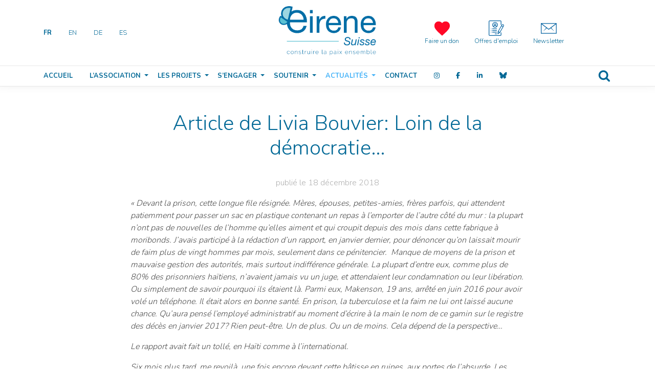

--- FILE ---
content_type: text/html; charset=UTF-8
request_url: https://eirenesuisse.ch/fr/article-de-livia-bouvier-loin-de-la-democratie/
body_size: 27807
content:
<!doctype html>
<html lang="fr-FR">
  <head>
  <meta charset="utf-8">
  <meta http-equiv="x-ua-compatible" content="ie=edge">
  <meta name="viewport" content="width=device-width, initial-scale=1, shrink-to-fit=no">
  <meta name='robots' content='index, follow, max-image-preview:large, max-snippet:-1, max-video-preview:-1' />
	<style>img:is([sizes="auto" i], [sizes^="auto," i]) { contain-intrinsic-size: 3000px 1500px }</style>
	
	<!-- This site is optimized with the Yoast SEO plugin v26.8 - https://yoast.com/product/yoast-seo-wordpress/ -->
	<title>Article de Livia Bouvier: Loin de la démocratie… - Eirene Suisse</title>
	<link rel="canonical" href="https://eirenesuisse.ch/fr/article-de-livia-bouvier-loin-de-la-democratie/" />
	<meta property="og:locale" content="fr_FR" />
	<meta property="og:type" content="article" />
	<meta property="og:title" content="Article de Livia Bouvier: Loin de la démocratie… - Eirene Suisse" />
	<meta property="og:description" content="« Devant la prison, cette longue file résignée. Mères, épouses, petites-amies, frères parfois, qui attendent patiemment pour passer un sac en plastique contenant un repas à l’emporter de l’autre côté du mur : la plupart n’ont pas de nouvelles de l’homme qu’elles aiment et qui croupit depuis des mois dans cette fabrique à moribonds. J’avais participé &hellip; Continued" />
	<meta property="og:url" content="https://eirenesuisse.ch/fr/article-de-livia-bouvier-loin-de-la-democratie/" />
	<meta property="og:site_name" content="Eirene Suisse" />
	<meta property="article:published_time" content="2018-12-18T17:11:10+00:00" />
	<meta property="article:modified_time" content="2018-12-18T17:11:14+00:00" />
	<meta property="og:image" content="https://eirenesuisse.ch/wp-content/uploads/2018/12/PB200541_L.Bouvier_Haïti_2016.jpg" />
	<meta property="og:image:width" content="3464" />
	<meta property="og:image:height" content="2677" />
	<meta property="og:image:type" content="image/jpeg" />
	<meta name="author" content="coordination" />
	<meta name="twitter:card" content="summary_large_image" />
	<meta name="twitter:label1" content="Écrit par" />
	<meta name="twitter:data1" content="coordination" />
	<meta name="twitter:label2" content="Durée de lecture estimée" />
	<meta name="twitter:data2" content="4 minutes" />
	<script type="application/ld+json" class="yoast-schema-graph">{"@context":"https://schema.org","@graph":[{"@type":"Article","@id":"https://eirenesuisse.ch/fr/article-de-livia-bouvier-loin-de-la-democratie/#article","isPartOf":{"@id":"https://eirenesuisse.ch/fr/article-de-livia-bouvier-loin-de-la-democratie/"},"author":{"name":"coordination","@id":"https://eirenesuisse.ch/fr/accueil/#/schema/person/6b319931e75118c6d5ba62a577853cc4"},"headline":"Article de Livia Bouvier: Loin de la démocratie…","datePublished":"2018-12-18T17:11:10+00:00","dateModified":"2018-12-18T17:11:14+00:00","mainEntityOfPage":{"@id":"https://eirenesuisse.ch/fr/article-de-livia-bouvier-loin-de-la-democratie/"},"wordCount":815,"commentCount":0,"image":{"@id":"https://eirenesuisse.ch/fr/article-de-livia-bouvier-loin-de-la-democratie/#primaryimage"},"thumbnailUrl":"/wp-content/uploads/2018/12/PB200541_L.Bouvier_Haïti_2016.jpg","articleSection":["Nouvelles"],"inLanguage":"fr-FR","potentialAction":[{"@type":"CommentAction","name":"Comment","target":["https://eirenesuisse.ch/fr/article-de-livia-bouvier-loin-de-la-democratie/#respond"]}]},{"@type":"WebPage","@id":"https://eirenesuisse.ch/fr/article-de-livia-bouvier-loin-de-la-democratie/","url":"https://eirenesuisse.ch/fr/article-de-livia-bouvier-loin-de-la-democratie/","name":"Article de Livia Bouvier: Loin de la démocratie… - Eirene Suisse","isPartOf":{"@id":"https://eirenesuisse.ch/fr/accueil/#website"},"primaryImageOfPage":{"@id":"https://eirenesuisse.ch/fr/article-de-livia-bouvier-loin-de-la-democratie/#primaryimage"},"image":{"@id":"https://eirenesuisse.ch/fr/article-de-livia-bouvier-loin-de-la-democratie/#primaryimage"},"thumbnailUrl":"/wp-content/uploads/2018/12/PB200541_L.Bouvier_Haïti_2016.jpg","datePublished":"2018-12-18T17:11:10+00:00","dateModified":"2018-12-18T17:11:14+00:00","author":{"@id":"https://eirenesuisse.ch/fr/accueil/#/schema/person/6b319931e75118c6d5ba62a577853cc4"},"breadcrumb":{"@id":"https://eirenesuisse.ch/fr/article-de-livia-bouvier-loin-de-la-democratie/#breadcrumb"},"inLanguage":"fr-FR","potentialAction":[{"@type":"ReadAction","target":["https://eirenesuisse.ch/fr/article-de-livia-bouvier-loin-de-la-democratie/"]}]},{"@type":"ImageObject","inLanguage":"fr-FR","@id":"https://eirenesuisse.ch/fr/article-de-livia-bouvier-loin-de-la-democratie/#primaryimage","url":"/wp-content/uploads/2018/12/PB200541_L.Bouvier_Haïti_2016.jpg","contentUrl":"/wp-content/uploads/2018/12/PB200541_L.Bouvier_Haïti_2016.jpg","width":3464,"height":2677,"caption":"OLYMPUS DIGITAL CAMERA"},{"@type":"BreadcrumbList","@id":"https://eirenesuisse.ch/fr/article-de-livia-bouvier-loin-de-la-democratie/#breadcrumb","itemListElement":[{"@type":"ListItem","position":1,"name":"Accueil","item":"https://eirenesuisse.ch/fr/accueil/"},{"@type":"ListItem","position":2,"name":"Nouvelles","item":"https://eirenesuisse.ch/fr/actus/nouvelles/"},{"@type":"ListItem","position":3,"name":"Article de Livia Bouvier: Loin de la démocratie…"}]},{"@type":"WebSite","@id":"https://eirenesuisse.ch/fr/accueil/#website","url":"https://eirenesuisse.ch/fr/accueil/","name":"Eirene Suisse","description":"Construire la paix ensemble","potentialAction":[{"@type":"SearchAction","target":{"@type":"EntryPoint","urlTemplate":"https://eirenesuisse.ch/fr/accueil/search/{search_term_string}"},"query-input":{"@type":"PropertyValueSpecification","valueRequired":true,"valueName":"search_term_string"}}],"inLanguage":"fr-FR"},{"@type":"Person","@id":"https://eirenesuisse.ch/fr/accueil/#/schema/person/6b319931e75118c6d5ba62a577853cc4","name":"coordination","image":{"@type":"ImageObject","inLanguage":"fr-FR","@id":"https://eirenesuisse.ch/fr/accueil/#/schema/person/image/","url":"https://secure.gravatar.com/avatar/41cb8eefddcd4331670a7d41a85ee26f?s=96&d=mm&r=g","contentUrl":"https://secure.gravatar.com/avatar/41cb8eefddcd4331670a7d41a85ee26f?s=96&d=mm&r=g","caption":"coordination"},"url":"https://eirenesuisse.ch/fr/author/coordination/"}]}</script>
	<!-- / Yoast SEO plugin. -->


<link rel='dns-prefetch' href='//use.fontawesome.com' />
<style>[consent-id]:not(.rcb-content-blocker):not([consent-transaction-complete]):not([consent-visual-use-parent^="children:"]):not([consent-confirm]){opacity:0!important;}
.rcb-content-blocker+.rcb-content-blocker-children-fallback~*{display:none!important;}</style><link rel="preload" href="/wp-content/80e3bce820054548505ed762b9eaceef/dist/238154714.js?ver=cfdeb40e786de82f627323f9550f905f" as="script" />
<link rel="preload" href="/wp-content/80e3bce820054548505ed762b9eaceef/dist/1270822553.js?ver=8c1f725df9af567e471c98bf6cbb18c6" as="script" />
<link rel="preload" href="/wp-content/plugins/real-cookie-banner/public/lib/animate.css/animate.min.css?ver=4.1.1" as="style" />
<script data-cfasync="false" type="text/javascript" defer src="/wp-content/80e3bce820054548505ed762b9eaceef/dist/238154714.js?ver=cfdeb40e786de82f627323f9550f905f" id="real-cookie-banner-vendor-real-cookie-banner-banner-js"></script>
<script type="application/json" data-skip-lazy-load="js-extra" data-skip-moving="true" data-no-defer nitro-exclude data-alt-type="application/ld+json" data-dont-merge data-wpmeteor-nooptimize="true" data-cfasync="false" id="a86d499739233cbd6240372b87a7873631-js-extra">{"slug":"real-cookie-banner","textDomain":"real-cookie-banner","version":"5.2.12","restUrl":"https:\/\/eirenesuisse.ch\/wp-json\/real-cookie-banner\/v1\/","restNamespace":"real-cookie-banner\/v1","restPathObfuscateOffset":"cb82715f2cf4be9c","restRoot":"https:\/\/eirenesuisse.ch\/wp-json\/","restQuery":{"_v":"5.2.12","_locale":"user","_dataLocale":"fr","lang":"fr"},"restNonce":"8061e7a15d","restRecreateNonceEndpoint":"https:\/\/eirenesuisse.ch\/wp-admin\/admin-ajax.php?action=rest-nonce","publicUrl":"https:\/\/eirenesuisse.ch\/wp-content\/plugins\/real-cookie-banner\/public\/","chunkFolder":"dist","chunksLanguageFolder":"https:\/\/eirenesuisse.ch\/wp-content\/languages\/mo-cache\/real-cookie-banner\/","chunks":{"chunk-config-tab-blocker.lite.js":["fr_FR-83d48f038e1cf6148175589160cda67e","fr_FR-e051c4c51a9ece7608a571f9dada4712","fr_FR-24de88ac89ca0a1363889bd3fd6e1c50","fr_FR-93ec68381a9f458fbce3acbccd434479"],"chunk-config-tab-blocker.pro.js":["fr_FR-ddf5ae983675e7b6eec2afc2d53654a2","fr_FR-ad0fc0f9f96d053303b1ede45a238984","fr_FR-e516a6866b9a31db231ab92dedaa8b29","fr_FR-1aac2e7f59d941d7ed1061d1018d2957"],"chunk-config-tab-consent.lite.js":["fr_FR-3823d7521a3fc2857511061e0d660408"],"chunk-config-tab-consent.pro.js":["fr_FR-9cb9ecf8c1e8ce14036b5f3a5e19f098"],"chunk-config-tab-cookies.lite.js":["fr_FR-1a51b37d0ef409906245c7ed80d76040","fr_FR-e051c4c51a9ece7608a571f9dada4712","fr_FR-24de88ac89ca0a1363889bd3fd6e1c50"],"chunk-config-tab-cookies.pro.js":["fr_FR-572ee75deed92e7a74abba4b86604687","fr_FR-ad0fc0f9f96d053303b1ede45a238984","fr_FR-e516a6866b9a31db231ab92dedaa8b29"],"chunk-config-tab-dashboard.lite.js":["fr_FR-f843c51245ecd2b389746275b3da66b6"],"chunk-config-tab-dashboard.pro.js":["fr_FR-ae5ae8f925f0409361cfe395645ac077"],"chunk-config-tab-import.lite.js":["fr_FR-66df94240f04843e5a208823e466a850"],"chunk-config-tab-import.pro.js":["fr_FR-e5fee6b51986d4ff7a051d6f6a7b076a"],"chunk-config-tab-licensing.lite.js":["fr_FR-e01f803e4093b19d6787901b9591b5a6"],"chunk-config-tab-licensing.pro.js":["fr_FR-4918ea9704f47c2055904e4104d4ffba"],"chunk-config-tab-scanner.lite.js":["fr_FR-b10b39f1099ef599835c729334e38429"],"chunk-config-tab-scanner.pro.js":["fr_FR-752a1502ab4f0bebfa2ad50c68ef571f"],"chunk-config-tab-settings.lite.js":["fr_FR-37978e0b06b4eb18b16164a2d9c93a2c"],"chunk-config-tab-settings.pro.js":["fr_FR-e59d3dcc762e276255c8989fbd1f80e3"],"chunk-config-tab-tcf.lite.js":["fr_FR-4f658bdbf0aa370053460bc9e3cd1f69","fr_FR-e051c4c51a9ece7608a571f9dada4712","fr_FR-93ec68381a9f458fbce3acbccd434479"],"chunk-config-tab-tcf.pro.js":["fr_FR-e1e83d5b8a28f1f91f63b9de2a8b181a","fr_FR-ad0fc0f9f96d053303b1ede45a238984","fr_FR-1aac2e7f59d941d7ed1061d1018d2957"]},"others":{"customizeValuesBanner":"{\"layout\":{\"type\":\"banner\",\"maxHeightEnabled\":false,\"maxHeight\":740,\"dialogMaxWidth\":530,\"dialogPosition\":\"middleCenter\",\"dialogMargin\":[0,0,0,0],\"bannerPosition\":\"bottom\",\"bannerMaxWidth\":1024,\"dialogBorderRadius\":3,\"borderRadius\":5,\"animationIn\":\"slideInUp\",\"animationInDuration\":500,\"animationInOnlyMobile\":true,\"animationOut\":\"none\",\"animationOutDuration\":500,\"animationOutOnlyMobile\":true,\"overlay\":true,\"overlayBg\":\"#000000\",\"overlayBgAlpha\":38,\"overlayBlur\":2},\"decision\":{\"acceptAll\":\"button\",\"acceptEssentials\":\"button\",\"showCloseIcon\":false,\"acceptIndividual\":\"link\",\"buttonOrder\":\"all,essential,save,individual\",\"showGroups\":false,\"groupsFirstView\":false,\"saveButton\":\"always\"},\"design\":{\"bg\":\"#ffffff\",\"textAlign\":\"center\",\"linkTextDecoration\":\"underline\",\"borderWidth\":0,\"borderColor\":\"#ffffff\",\"fontSize\":13,\"fontColor\":\"#2b2b2b\",\"fontInheritFamily\":true,\"fontFamily\":\"Arial, Helvetica, sans-serif\",\"fontWeight\":\"normal\",\"boxShadowEnabled\":true,\"boxShadowOffsetX\":0,\"boxShadowOffsetY\":5,\"boxShadowBlurRadius\":13,\"boxShadowSpreadRadius\":0,\"boxShadowColor\":\"#000000\",\"boxShadowColorAlpha\":20},\"headerDesign\":{\"inheritBg\":true,\"bg\":\"#f4f4f4\",\"inheritTextAlign\":true,\"textAlign\":\"center\",\"padding\":[17,20,15,20],\"logo\":\"\",\"logoRetina\":\"\",\"logoMaxHeight\":40,\"logoPosition\":\"left\",\"logoMargin\":[5,15,5,15],\"fontSize\":20,\"fontColor\":\"#2b2b2b\",\"fontInheritFamily\":true,\"fontFamily\":\"Arial, Helvetica, sans-serif\",\"fontWeight\":\"normal\",\"borderWidth\":1,\"borderColor\":\"#efefef\"},\"bodyDesign\":{\"padding\":[15,20,5,20],\"descriptionInheritFontSize\":true,\"descriptionFontSize\":13,\"dottedGroupsInheritFontSize\":true,\"dottedGroupsFontSize\":13,\"dottedGroupsBulletColor\":\"#15779b\",\"teachingsInheritTextAlign\":true,\"teachingsTextAlign\":\"left\",\"teachingsSeparatorActive\":false,\"teachingsSeparatorWidth\":1,\"teachingsSeparatorHeight\":1,\"teachingsSeparatorColor\":\"#15779b\",\"teachingsInheritFontSize\":false,\"teachingsFontSize\":12,\"teachingsInheritFontColor\":false,\"teachingsFontColor\":\"#7c7c7c\",\"accordionMargin\":[10,0,5,0],\"accordionPadding\":[5,10,5,10],\"accordionArrowType\":\"outlined\",\"accordionArrowColor\":\"#15779b\",\"accordionBg\":\"#ffffff\",\"accordionActiveBg\":\"#f9f9f9\",\"accordionHoverBg\":\"#efefef\",\"accordionBorderWidth\":1,\"accordionBorderColor\":\"#efefef\",\"accordionTitleFontSize\":12,\"accordionTitleFontColor\":\"#2b2b2b\",\"accordionTitleFontWeight\":\"normal\",\"accordionDescriptionMargin\":[5,0,0,0],\"accordionDescriptionFontSize\":12,\"accordionDescriptionFontColor\":\"#757575\",\"accordionDescriptionFontWeight\":\"normal\",\"acceptAllOneRowLayout\":false,\"acceptAllPadding\":[10,10,10,10],\"acceptAllBg\":\"#15779b\",\"acceptAllTextAlign\":\"center\",\"acceptAllFontSize\":18,\"acceptAllFontColor\":\"#ffffff\",\"acceptAllFontWeight\":\"normal\",\"acceptAllBorderWidth\":0,\"acceptAllBorderColor\":\"#000000\",\"acceptAllHoverBg\":\"#11607d\",\"acceptAllHoverFontColor\":\"#ffffff\",\"acceptAllHoverBorderColor\":\"#000000\",\"acceptEssentialsUseAcceptAll\":true,\"acceptEssentialsButtonType\":\"\",\"acceptEssentialsPadding\":[10,10,10,10],\"acceptEssentialsBg\":\"#efefef\",\"acceptEssentialsTextAlign\":\"center\",\"acceptEssentialsFontSize\":18,\"acceptEssentialsFontColor\":\"#0a0a0a\",\"acceptEssentialsFontWeight\":\"normal\",\"acceptEssentialsBorderWidth\":0,\"acceptEssentialsBorderColor\":\"#000000\",\"acceptEssentialsHoverBg\":\"#e8e8e8\",\"acceptEssentialsHoverFontColor\":\"#000000\",\"acceptEssentialsHoverBorderColor\":\"#000000\",\"acceptIndividualPadding\":[5,5,5,5],\"acceptIndividualBg\":\"#ffffff\",\"acceptIndividualTextAlign\":\"center\",\"acceptIndividualFontSize\":15,\"acceptIndividualFontColor\":\"#15779b\",\"acceptIndividualFontWeight\":\"normal\",\"acceptIndividualBorderWidth\":0,\"acceptIndividualBorderColor\":\"#000000\",\"acceptIndividualHoverBg\":\"#ffffff\",\"acceptIndividualHoverFontColor\":\"#11607d\",\"acceptIndividualHoverBorderColor\":\"#000000\"},\"footerDesign\":{\"poweredByLink\":true,\"inheritBg\":false,\"bg\":\"#fcfcfc\",\"inheritTextAlign\":true,\"textAlign\":\"center\",\"padding\":[10,20,15,20],\"fontSize\":14,\"fontColor\":\"#7c7c7c\",\"fontInheritFamily\":true,\"fontFamily\":\"Arial, Helvetica, sans-serif\",\"fontWeight\":\"normal\",\"hoverFontColor\":\"#2b2b2b\",\"borderWidth\":1,\"borderColor\":\"#efefef\",\"languageSwitcher\":\"flags\"},\"texts\":{\"headline\":\"Pr\\u00e9f\\u00e9rences en mati\\u00e8re de confidentialit\\u00e9\",\"description\":\"Nous utilisons des cookies et des technologies similaires sur notre site web et traitons vos donn\\u00e9es personnelles (par exemple votre adresse IP), par exemple pour personnaliser le contenu et les publicit\\u00e9s, pour int\\u00e9grer des m\\u00e9dias de fournisseurs tiers ou pour analyser le trafic sur notre site web. Le traitement des donn\\u00e9es peut \\u00e9galement r\\u00e9sulter de l'installation de cookies. Nous partageons ces donn\\u00e9es avec des tiers que nous d\\u00e9signons dans les param\\u00e8tres de confidentialit\\u00e9.<br \\\/><br \\\/>Le traitement des donn\\u00e9es peut avoir lieu avec votre consentement ou sur la base d'un int\\u00e9r\\u00eat l\\u00e9gitime, auquel vous pouvez vous opposer dans les param\\u00e8tres de confidentialit\\u00e9. Vous avez le droit de ne pas donner votre consentement et de le modifier ou de le r\\u00e9voquer ult\\u00e9rieurement. Pour plus d'informations sur l'utilisation de vos donn\\u00e9es, veuillez consulter notre {{privacyPolicy}}privacy policy{{\\\/privacyPolicy}}.\",\"acceptAll\":\"Accepter tout\",\"acceptEssentials\":\"Continuer sans consentement\",\"acceptIndividual\":\"D\\u00e9finir les param\\u00e8tres de confidentialit\\u00e9 individuellement\",\"poweredBy\":\"1\",\"dataProcessingInUnsafeCountries\":\"Some services process personal data in unsecure third countries. By consenting to the use of these services, you also consent to the processing of your data in these unsecure third countries in accordance with {{legalBasis}}. This involves risks that your data will be processed by authorities for control and monitoring purposes, perhaps without the possibility of a legal recourse.\",\"ageNoticeBanner\":\"Vous avez moins de {{minAge}} ans ? Dans ce cas, vous ne pouvez pas accepter les services facultatifs. Demandez \\u00e0 vos parents ou \\u00e0 vos tuteurs l\\u00e9gaux d'accepter ces services avec vous.\",\"ageNoticeBlocker\":\"Vous avez moins de {{minAge}} ans ? Malheureusement, vous n'\\u00eates pas autoris\\u00e9 \\u00e0 accepter ce service pour visualiser ce contenu. Veuillez demander \\u00e0 vos parents ou tuteurs d'accepter le service avec vous !\",\"listServicesNotice\":\"Al aceptar todos los servicios, permite que se carguen {{services}}. Estos servicios se dividen en grupos {{serviceGroups}} seg\\u00fan su finalidad (pertenencia marcada con n\\u00fameros en super\\u00edndice).\",\"listServicesLegitimateInterestNotice\":\"Adem\\u00e1s, los {{services}} se cargan bas\\u00e1ndose en un inter\\u00e9s leg\\u00edtimo.\",\"consentForwardingExternalHosts\":\"Your consent is also applicable on {{websites}}.\",\"blockerHeadline\":\"{{nom}} bloqu\\u00e9 en raison des param\\u00e8tres de confidentialit\\u00e9\",\"blockerLinkShowMissing\":\"Afficher tous les services pour lesquels vous devez encore donner votre accord\",\"blockerLoadButton\":\"Accepter les services requis et charger le contenu\",\"blockerAcceptInfo\":\"Le chargement du contenu bloqu\\u00e9 ajustera vos param\\u00e8tres de confidentialit\\u00e9. Le contenu de ce service ne sera plus bloqu\\u00e9 \\u00e0 l'avenir. Vous avez le droit de r\\u00e9voquer ou de modifier votre d\\u00e9cision \\u00e0 tout moment.\",\"stickyHistory\":\"Historique des param\\u00e8tres de confidentialit\\u00e9\",\"stickyRevoke\":\"Retirer les consentements\",\"stickyRevokeSuccessMessage\":\"Vous avez retir\\u00e9 avec succ\\u00e8s votre consentement pour les services avec ses cookies et le traitement des donn\\u00e9es \\u00e0 caract\\u00e8re personnel. La page va \\u00eatre recharg\\u00e9e maintenant !\",\"stickyChange\":\"Modifier les param\\u00e8tres de confidentialit\\u00e9\"},\"individualLayout\":{\"inheritDialogMaxWidth\":false,\"dialogMaxWidth\":970,\"inheritBannerMaxWidth\":true,\"bannerMaxWidth\":1980,\"descriptionTextAlign\":\"left\"},\"group\":{\"checkboxBg\":\"#f0f0f0\",\"checkboxBorderWidth\":1,\"checkboxBorderColor\":\"#d2d2d2\",\"checkboxActiveColor\":\"#ffffff\",\"checkboxActiveBg\":\"#15779b\",\"checkboxActiveBorderColor\":\"#11607d\",\"groupInheritBg\":true,\"groupBg\":\"#f4f4f4\",\"groupPadding\":[15,15,15,15],\"groupSpacing\":10,\"groupBorderRadius\":5,\"groupBorderWidth\":1,\"groupBorderColor\":\"#f4f4f4\",\"headlineFontSize\":16,\"headlineFontWeight\":\"normal\",\"headlineFontColor\":\"#2b2b2b\",\"descriptionFontSize\":14,\"descriptionFontColor\":\"#7c7c7c\",\"linkColor\":\"#7c7c7c\",\"linkHoverColor\":\"#2b2b2b\",\"detailsHideLessRelevant\":false},\"saveButton\":{\"useAcceptAll\":true,\"type\":\"button\",\"padding\":[10,10,10,10],\"bg\":\"#efefef\",\"textAlign\":\"center\",\"fontSize\":18,\"fontColor\":\"#0a0a0a\",\"fontWeight\":\"normal\",\"borderWidth\":0,\"borderColor\":\"#000000\",\"hoverBg\":\"#e8e8e8\",\"hoverFontColor\":\"#000000\",\"hoverBorderColor\":\"#000000\"},\"individualTexts\":{\"headline\":\"Individual privacy preferences\",\"description\":\"We use cookies and similar technologies on our website and process your personal data (e.g. IP address), for example, to personalize content and ads, to integrate media from third-party providers or to analyze traffic on our website. Data processing may also happen as a result of cookies being set. We share this data with third parties that we name in the privacy settings.<br \\\/><br \\\/>The data processing may take place with your consent or on the basis of a legitimate interest, which you can object to in the privacy settings. You have the right not to consent and to change or revoke your consent at a later time. For more information on the use of your data, please visit our {{privacyPolicy}}privacy policy{{\\\/privacyPolicy}}.<br \\\/><br \\\/>Below you will find an overview of all services used by this website. You can view detailed information about each service and agree to them individually or exercise your right to object.\",\"save\":\"Save custom choices\",\"showMore\":\"Show service information\",\"hideMore\":\"Hide service information\",\"postamble\":\"\"},\"mobile\":{\"enabled\":true,\"maxHeight\":400,\"hideHeader\":false,\"alignment\":\"bottom\",\"scalePercent\":90,\"scalePercentVertical\":-50},\"sticky\":{\"enabled\":false,\"animationsEnabled\":true,\"alignment\":\"left\",\"bubbleBorderRadius\":50,\"icon\":\"fingerprint\",\"iconCustom\":\"\",\"iconCustomRetina\":\"\",\"iconSize\":30,\"iconColor\":\"#ffffff\",\"bubbleMargin\":[10,20,20,20],\"bubblePadding\":15,\"bubbleBg\":\"#15779b\",\"bubbleBorderWidth\":0,\"bubbleBorderColor\":\"#10556f\",\"boxShadowEnabled\":true,\"boxShadowOffsetX\":0,\"boxShadowOffsetY\":2,\"boxShadowBlurRadius\":5,\"boxShadowSpreadRadius\":1,\"boxShadowColor\":\"#105b77\",\"boxShadowColorAlpha\":40,\"bubbleHoverBg\":\"#ffffff\",\"bubbleHoverBorderColor\":\"#000000\",\"hoverIconColor\":\"#000000\",\"hoverIconCustom\":\"\",\"hoverIconCustomRetina\":\"\",\"menuFontSize\":16,\"menuBorderRadius\":5,\"menuItemSpacing\":10,\"menuItemPadding\":[5,10,5,10]},\"customCss\":{\"css\":\"\",\"antiAdBlocker\":\"y\"}}","isPro":false,"showProHints":false,"proUrl":"https:\/\/devowl.io\/go\/real-cookie-banner?source=rcb-lite","showLiteNotice":true,"frontend":{"groups":"[{\"id\":364,\"name\":\"Essential\",\"slug\":\"essential\",\"description\":\"Essential services are required for the basic functionality of the website. They only contain technically necessary services. These services cannot be objected to.\",\"isEssential\":true,\"isDefault\":false,\"items\":[{\"id\":13807,\"name\":\"Real Cookie Banner\",\"purpose\":\"Real Cookie Banner asks website visitors for consent to set cookies and process personal data. For this purpose, a UUID (pseudonymous identification of the user) is assigned to each website visitor, which is valid until the cookie expires to store the consent. Cookies are used to test whether cookies can be set, to store reference to documented consent, to store which services from which service groups the visitor has consented to, and, if consent is obtained under the Transparency & Consent Framework (TCF), to store consent in TCF partners, purposes, special purposes, features and special features. As part of the obligation to disclose according to GDPR, the collected consent is fully documented. This includes, in addition to the services and service groups to which the visitor has consented, and if consent is obtained according to the TCF standard, to which TCF partners, purposes and features the visitor has consented, all cookie banner settings at the time of consent as well as the technical circumstances (e.g. size of the displayed area at the time of consent) and the user interactions (e.g. clicking on buttons) that led to consent. Consent is collected once per language.\",\"providerContact\":{\"phone\":\"\",\"email\":\"\",\"link\":\"\"},\"isProviderCurrentWebsite\":true,\"provider\":\"Eirene Suisse\",\"uniqueName\":\"real-cookie-banner\",\"isEmbeddingOnlyExternalResources\":false,\"legalBasis\":\"legal-requirement\",\"dataProcessingInCountries\":[],\"dataProcessingInCountriesSpecialTreatments\":[],\"technicalDefinitions\":[{\"type\":\"http\",\"name\":\"real_cookie_banner*\",\"host\":\".eirenesuisse.ch\",\"duration\":365,\"durationUnit\":\"d\",\"isSessionDuration\":false,\"purpose\":\"\"},{\"type\":\"http\",\"name\":\"real_cookie_banner*-tcf\",\"host\":\".eirenesuisse.ch\",\"duration\":365,\"durationUnit\":\"d\",\"isSessionDuration\":false,\"purpose\":\"\"},{\"type\":\"http\",\"name\":\"real_cookie_banner-test\",\"host\":\".eirenesuisse.ch\",\"duration\":365,\"durationUnit\":\"d\",\"isSessionDuration\":false,\"purpose\":\"\"}],\"codeDynamics\":[],\"providerPrivacyPolicyUrl\":\"https:\\\/\\\/eirenesuisse.ch\\\/fr\\\/politique-de-confidentialite\\\/\",\"providerLegalNoticeUrl\":\"\",\"tagManagerOptInEventName\":\"\",\"tagManagerOptOutEventName\":\"\",\"googleConsentModeConsentTypes\":[],\"executePriority\":10,\"codeOptIn\":\"\",\"executeCodeOptInWhenNoTagManagerConsentIsGiven\":false,\"codeOptOut\":\"\",\"executeCodeOptOutWhenNoTagManagerConsentIsGiven\":false,\"deleteTechnicalDefinitionsAfterOptOut\":false,\"codeOnPageLoad\":\"\",\"presetId\":\"real-cookie-banner\"}]},{\"id\":375,\"name\":\"Functional\",\"slug\":\"functional\",\"description\":\"Functional services are necessary to provide features beyond the essential functionality such as prettier fonts, video playback or interactive web 2.0 features. Content from e.g. video platforms and social media platforms are blocked by default, and can be consented to. If the service is agreed to, this content is loaded automatically without further manual consent.\",\"isEssential\":false,\"isDefault\":false,\"items\":[{\"id\":13811,\"name\":\"YouTube\",\"purpose\":\"YouTube enables the embedding of content published on youtube.com into websites to enhance the website with videos. This requires processing the user\\u2019s IP-address and metadata. Cookies or cookie-like technologies can be stored and read. These can contain personal data and technical data like user IDs, consent, settings of the video player, connected devices, interactions with the service, push notifications and used account. This data can be used to collect visited websites, detailed statistics about user behavior, and it can be used to improve the services of Google. It can also be used for profiling, e.g. to provide you with personalized services, such as ads based on your interests or recommendations. This data may be linked by Google to the data of users logged in on the websites of Google (e.g. youtube.com and google.com). Google provides personal information to their affiliates and other trusted businesses or persons to process it for them, based on Google's instructions and in compliance with Google's privacy policy.\",\"providerContact\":{\"phone\":\"+1 650 253 0000\",\"email\":\"dpo-google@google.com\",\"link\":\"https:\\\/\\\/support.google.com\\\/\"},\"isProviderCurrentWebsite\":false,\"provider\":\"Google Ireland Limited, Gordon House, Barrow Street, Dublin 4, Ireland\",\"uniqueName\":\"youtube\",\"isEmbeddingOnlyExternalResources\":false,\"legalBasis\":\"consent\",\"dataProcessingInCountries\":[\"US\",\"IE\",\"CL\",\"NL\",\"BE\",\"FI\",\"DK\",\"TW\",\"JP\",\"SG\",\"BR\",\"GB\",\"FR\",\"DE\",\"PL\",\"ES\",\"IT\",\"CH\",\"IL\",\"KR\",\"IN\",\"HK\",\"AU\",\"QA\"],\"dataProcessingInCountriesSpecialTreatments\":[\"provider-is-self-certified-trans-atlantic-data-privacy-framework\"],\"technicalDefinitions\":[{\"type\":\"http\",\"name\":\"SIDCC\",\"host\":\".youtube.com\",\"duration\":1,\"durationUnit\":\"y\",\"isSessionDuration\":false,\"purpose\":\"\"},{\"type\":\"http\",\"name\":\"__Secure-3PAPISID\",\"host\":\".youtube.com\",\"duration\":13,\"durationUnit\":\"mo\",\"isSessionDuration\":false,\"purpose\":\"\"},{\"type\":\"http\",\"name\":\"__Secure-APISID\",\"host\":\".youtube.com\",\"duration\":1,\"durationUnit\":\"mo\",\"isSessionDuration\":false,\"purpose\":\"\"},{\"type\":\"http\",\"name\":\"SAPISID\",\"host\":\".youtube.com\",\"duration\":13,\"durationUnit\":\"mo\",\"isSessionDuration\":false,\"purpose\":\"\"},{\"type\":\"http\",\"name\":\"SSID\",\"host\":\".youtube.com\",\"duration\":13,\"durationUnit\":\"mo\",\"isSessionDuration\":false,\"purpose\":\"\"},{\"type\":\"http\",\"name\":\"1P_JAR\",\"host\":\".youtube.com\",\"duration\":1,\"durationUnit\":\"mo\",\"isSessionDuration\":false,\"purpose\":\"\"},{\"type\":\"http\",\"name\":\"SEARCH_SAMESITE\",\"host\":\".youtube.com\",\"duration\":6,\"durationUnit\":\"mo\",\"isSessionDuration\":false,\"purpose\":\"\"},{\"type\":\"http\",\"name\":\"YSC\",\"host\":\".youtube.com\",\"duration\":0,\"durationUnit\":\"y\",\"isSessionDuration\":true,\"purpose\":\"\"},{\"type\":\"http\",\"name\":\"LOGIN_INFO\",\"host\":\".youtube.com\",\"duration\":13,\"durationUnit\":\"mo\",\"isSessionDuration\":false,\"purpose\":\"\"},{\"type\":\"http\",\"name\":\"HSID\",\"host\":\".youtube.com\",\"duration\":13,\"durationUnit\":\"mo\",\"isSessionDuration\":false,\"purpose\":\"\"},{\"type\":\"http\",\"name\":\"VISITOR_INFO1_LIVE\",\"host\":\".youtube.com\",\"duration\":6,\"durationUnit\":\"mo\",\"isSessionDuration\":false,\"purpose\":\"\"},{\"type\":\"http\",\"name\":\"CONSENT\",\"host\":\".youtube.com\",\"duration\":9,\"durationUnit\":\"mo\",\"isSessionDuration\":false,\"purpose\":\"\"},{\"type\":\"http\",\"name\":\"__Secure-SSID\",\"host\":\".youtube.com\",\"duration\":1,\"durationUnit\":\"mo\",\"isSessionDuration\":false,\"purpose\":\"\"},{\"type\":\"http\",\"name\":\"__Secure-HSID\",\"host\":\".youtube.com\",\"duration\":1,\"durationUnit\":\"mo\",\"isSessionDuration\":false,\"purpose\":\"\"},{\"type\":\"http\",\"name\":\"APISID\",\"host\":\".youtube.com\",\"duration\":13,\"durationUnit\":\"mo\",\"isSessionDuration\":false,\"purpose\":\"\"},{\"type\":\"http\",\"name\":\"__Secure-3PSID\",\"host\":\".youtube.com\",\"duration\":13,\"durationUnit\":\"mo\",\"isSessionDuration\":false,\"purpose\":\"\"},{\"type\":\"http\",\"name\":\"PREF\",\"host\":\".youtube.com\",\"duration\":1,\"durationUnit\":\"y\",\"isSessionDuration\":false,\"purpose\":\"\"},{\"type\":\"http\",\"name\":\"SID\",\"host\":\".youtube.com\",\"duration\":13,\"durationUnit\":\"mo\",\"isSessionDuration\":false,\"purpose\":\"\"},{\"type\":\"http\",\"name\":\"s_gl\",\"host\":\".youtube.com\",\"duration\":0,\"durationUnit\":\"y\",\"isSessionDuration\":true,\"purpose\":\"\"},{\"type\":\"http\",\"name\":\"SIDCC\",\"host\":\".google.com\",\"duration\":1,\"durationUnit\":\"y\",\"isSessionDuration\":false,\"purpose\":\"\"},{\"type\":\"http\",\"name\":\"__Secure-3PAPISID\",\"host\":\".google.com\",\"duration\":13,\"durationUnit\":\"mo\",\"isSessionDuration\":false,\"purpose\":\"\"},{\"type\":\"http\",\"name\":\"SAPISID\",\"host\":\".google.com\",\"duration\":13,\"durationUnit\":\"mo\",\"isSessionDuration\":false,\"purpose\":\"\"},{\"type\":\"http\",\"name\":\"APISID\",\"host\":\".google.com\",\"duration\":13,\"durationUnit\":\"mo\",\"isSessionDuration\":false,\"purpose\":\"\"},{\"type\":\"http\",\"name\":\"OTZ\",\"host\":\"www.google.com\",\"duration\":1,\"durationUnit\":\"d\",\"isSessionDuration\":false,\"purpose\":\"\"},{\"type\":\"http\",\"name\":\"IDE\",\"host\":\".doubleclick.net\",\"duration\":9,\"durationUnit\":\"mo\",\"isSessionDuration\":false,\"purpose\":\"\"},{\"type\":\"http\",\"name\":\"SOCS\",\"host\":\".youtube.com\",\"duration\":9,\"durationUnit\":\"mo\",\"isSessionDuration\":false,\"purpose\":\"\"},{\"type\":\"http\",\"name\":\"SOCS\",\"host\":\".google.com\",\"duration\":9,\"durationUnit\":\"mo\",\"isSessionDuration\":false,\"purpose\":\"\"},{\"type\":\"local\",\"name\":\"yt-remote-device-id\",\"host\":\"https:\\\/\\\/www.youtube.com\",\"duration\":1,\"durationUnit\":\"y\",\"isSessionDuration\":false,\"purpose\":\"\"},{\"type\":\"local\",\"name\":\"yt-player-headers-readable\",\"host\":\"https:\\\/\\\/www.youtube.com\",\"duration\":1,\"durationUnit\":\"y\",\"isSessionDuration\":false,\"purpose\":\"\"},{\"type\":\"local\",\"name\":\"ytidb::LAST_RESULT_ENTRY_KEY\",\"host\":\"https:\\\/\\\/www.youtube.com\",\"duration\":1,\"durationUnit\":\"y\",\"isSessionDuration\":false,\"purpose\":\"\"},{\"type\":\"local\",\"name\":\"yt-fullerscreen-edu-button-shown-count\",\"host\":\"https:\\\/\\\/www.youtube.com\",\"duration\":1,\"durationUnit\":\"y\",\"isSessionDuration\":false,\"purpose\":\"\"},{\"type\":\"local\",\"name\":\"yt-remote-connected-devices\",\"host\":\"https:\\\/\\\/www.youtube.com\",\"duration\":1,\"durationUnit\":\"y\",\"isSessionDuration\":false,\"purpose\":\"\"},{\"type\":\"local\",\"name\":\"yt-player-bandwidth\",\"host\":\"https:\\\/\\\/www.youtube.com\",\"duration\":1,\"durationUnit\":\"y\",\"isSessionDuration\":false,\"purpose\":\"\"},{\"type\":\"indexedDb\",\"name\":\"LogsDatabaseV2:*||\",\"host\":\"https:\\\/\\\/www.youtube.com\",\"duration\":1,\"durationUnit\":\"y\",\"isSessionDuration\":false,\"purpose\":\"\"},{\"type\":\"indexedDb\",\"name\":\"ServiceWorkerLogsDatabase\",\"host\":\"https:\\\/\\\/www.youtube.com\",\"duration\":1,\"durationUnit\":\"y\",\"isSessionDuration\":false,\"purpose\":\"\"},{\"type\":\"indexedDb\",\"name\":\"YtldbMeta\",\"host\":\"https:\\\/\\\/www.youtube.com\",\"duration\":1,\"durationUnit\":\"y\",\"isSessionDuration\":false,\"purpose\":\"\"},{\"type\":\"http\",\"name\":\"__Secure-YEC\",\"host\":\".youtube.com\",\"duration\":1,\"durationUnit\":\"y\",\"isSessionDuration\":false,\"purpose\":\"\"},{\"type\":\"http\",\"name\":\"test_cookie\",\"host\":\".doubleclick.net\",\"duration\":1,\"durationUnit\":\"d\",\"isSessionDuration\":false,\"purpose\":\"\"},{\"type\":\"local\",\"name\":\"yt-player-quality\",\"host\":\"https:\\\/\\\/www.youtube.com\",\"duration\":1,\"durationUnit\":\"y\",\"isSessionDuration\":false,\"purpose\":\"\"},{\"type\":\"local\",\"name\":\"yt-player-performance-cap\",\"host\":\"https:\\\/\\\/www.youtube.com\",\"duration\":1,\"durationUnit\":\"y\",\"isSessionDuration\":false,\"purpose\":\"\"},{\"type\":\"local\",\"name\":\"yt-player-volume\",\"host\":\"https:\\\/\\\/www.youtube.com\",\"duration\":1,\"durationUnit\":\"y\",\"isSessionDuration\":false,\"purpose\":\"\"},{\"type\":\"indexedDb\",\"name\":\"PersistentEntityStoreDb:*||\",\"host\":\"https:\\\/\\\/www.youtube.com\",\"duration\":1,\"durationUnit\":\"y\",\"isSessionDuration\":false,\"purpose\":\"\"},{\"type\":\"indexedDb\",\"name\":\"yt-idb-pref-storage:*||\",\"host\":\"https:\\\/\\\/www.youtube.com\",\"duration\":1,\"durationUnit\":\"y\",\"isSessionDuration\":false,\"purpose\":\"\"},{\"type\":\"local\",\"name\":\"yt.innertube::nextId\",\"host\":\"https:\\\/\\\/www.youtube.com\",\"duration\":1,\"durationUnit\":\"y\",\"isSessionDuration\":false,\"purpose\":\"\"},{\"type\":\"local\",\"name\":\"yt.innertube::requests\",\"host\":\"https:\\\/\\\/www.youtube.com\",\"duration\":1,\"durationUnit\":\"y\",\"isSessionDuration\":false,\"purpose\":\"\"},{\"type\":\"local\",\"name\":\"yt-html5-player-modules::subtitlesModuleData::module-enabled\",\"host\":\"https:\\\/\\\/www.youtube.com\",\"duration\":1,\"durationUnit\":\"y\",\"isSessionDuration\":false,\"purpose\":\"\"},{\"type\":\"session\",\"name\":\"yt-remote-session-app\",\"host\":\"https:\\\/\\\/www.youtube.com\",\"duration\":1,\"durationUnit\":\"y\",\"isSessionDuration\":false,\"purpose\":\"\"},{\"type\":\"session\",\"name\":\"yt-remote-cast-installed\",\"host\":\"https:\\\/\\\/www.youtube.com\",\"duration\":1,\"durationUnit\":\"y\",\"isSessionDuration\":false,\"purpose\":\"\"},{\"type\":\"session\",\"name\":\"yt-player-volume\",\"host\":\"https:\\\/\\\/www.youtube.com\",\"duration\":1,\"durationUnit\":\"y\",\"isSessionDuration\":false,\"purpose\":\"\"},{\"type\":\"session\",\"name\":\"yt-remote-session-name\",\"host\":\"https:\\\/\\\/www.youtube.com\",\"duration\":1,\"durationUnit\":\"y\",\"isSessionDuration\":false,\"purpose\":\"\"},{\"type\":\"session\",\"name\":\"yt-remote-cast-available\",\"host\":\"https:\\\/\\\/www.youtube.com\",\"duration\":1,\"durationUnit\":\"y\",\"isSessionDuration\":false,\"purpose\":\"\"},{\"type\":\"session\",\"name\":\"yt-remote-fast-check-period\",\"host\":\"https:\\\/\\\/www.youtube.com\",\"duration\":1,\"durationUnit\":\"y\",\"isSessionDuration\":false,\"purpose\":\"\"},{\"type\":\"local\",\"name\":\"*||::yt-player::yt-player-lv\",\"host\":\"https:\\\/\\\/www.youtube.com\",\"duration\":1,\"durationUnit\":\"y\",\"isSessionDuration\":false,\"purpose\":\"\"},{\"type\":\"indexedDb\",\"name\":\"swpushnotificationsdb\",\"host\":\"https:\\\/\\\/www.youtube.com\",\"duration\":1,\"durationUnit\":\"y\",\"isSessionDuration\":false,\"purpose\":\"\"},{\"type\":\"indexedDb\",\"name\":\"yt-player-local-media:*||\",\"host\":\"https:\\\/\\\/www.youtube.com\",\"duration\":1,\"durationUnit\":\"y\",\"isSessionDuration\":false,\"purpose\":\"\"},{\"type\":\"indexedDb\",\"name\":\"yt-it-response-store:*||\",\"host\":\"https:\\\/\\\/www.youtube.com\",\"duration\":1,\"durationUnit\":\"y\",\"isSessionDuration\":false,\"purpose\":\"\"},{\"type\":\"http\",\"name\":\"__HOST-GAPS\",\"host\":\"accounts.google.com\",\"duration\":13,\"durationUnit\":\"mo\",\"isSessionDuration\":false,\"purpose\":\"\"},{\"type\":\"http\",\"name\":\"OTZ\",\"host\":\"accounts.google.com\",\"duration\":1,\"durationUnit\":\"d\",\"isSessionDuration\":false,\"purpose\":\"\"},{\"type\":\"http\",\"name\":\"__Secure-1PSIDCC\",\"host\":\".google.com\",\"duration\":1,\"durationUnit\":\"y\",\"isSessionDuration\":false,\"purpose\":\"\"},{\"type\":\"http\",\"name\":\"__Secure-1PAPISID\",\"host\":\".google.com\",\"duration\":1,\"durationUnit\":\"y\",\"isSessionDuration\":false,\"purpose\":\"\"},{\"type\":\"http\",\"name\":\"__Secure-3PSIDCC\",\"host\":\".youtube.com\",\"duration\":1,\"durationUnit\":\"y\",\"isSessionDuration\":false,\"purpose\":\"\"},{\"type\":\"http\",\"name\":\"__Secure-1PAPISID\",\"host\":\".youtube.com\",\"duration\":13,\"durationUnit\":\"mo\",\"isSessionDuration\":false,\"purpose\":\"\"},{\"type\":\"http\",\"name\":\"__Secure-1PSID\",\"host\":\".youtube.com\",\"duration\":13,\"durationUnit\":\"mo\",\"isSessionDuration\":false,\"purpose\":\"\"},{\"type\":\"http\",\"name\":\"__Secure-3PSIDCC\",\"host\":\".google.com\",\"duration\":1,\"durationUnit\":\"y\",\"isSessionDuration\":false,\"purpose\":\"\"},{\"type\":\"http\",\"name\":\"__Secure-ENID\",\"host\":\".google.com\",\"duration\":1,\"durationUnit\":\"y\",\"isSessionDuration\":false,\"purpose\":\"\"},{\"type\":\"http\",\"name\":\"AEC\",\"host\":\".google.com\",\"duration\":6,\"durationUnit\":\"mo\",\"isSessionDuration\":false,\"purpose\":\"\"},{\"type\":\"http\",\"name\":\"__Secure-1PSID\",\"host\":\".google.com\",\"duration\":13,\"durationUnit\":\"mo\",\"isSessionDuration\":false,\"purpose\":\"\"},{\"type\":\"indexedDb\",\"name\":\"ytGefConfig:*||\",\"host\":\"https:\\\/\\\/www.youtube.com\",\"duration\":1,\"durationUnit\":\"y\",\"isSessionDuration\":false,\"purpose\":\"\"},{\"type\":\"http\",\"name\":\"__Host-3PLSID\",\"host\":\"accounts.google.com\",\"duration\":13,\"durationUnit\":\"mo\",\"isSessionDuration\":false,\"purpose\":\"\"},{\"type\":\"http\",\"name\":\"LSID\",\"host\":\"accounts.google.com\",\"duration\":13,\"durationUnit\":\"mo\",\"isSessionDuration\":false,\"purpose\":\"\"},{\"type\":\"http\",\"name\":\"ACCOUNT_CHOOSER\",\"host\":\"accounts.google.com\",\"duration\":13,\"durationUnit\":\"mo\",\"isSessionDuration\":false,\"purpose\":\"\"},{\"type\":\"http\",\"name\":\"__Host-1PLSID\",\"host\":\"accounts.google.com\",\"duration\":13,\"durationUnit\":\"mo\",\"isSessionDuration\":false,\"purpose\":\"\"},{\"type\":\"http\",\"name\":\"SSID\",\"host\":\".google.com\",\"duration\":13,\"durationUnit\":\"mo\",\"isSessionDuration\":false,\"purpose\":\"\"},{\"type\":\"http\",\"name\":\"HSID\",\"host\":\".google.com\",\"duration\":13,\"durationUnit\":\"mo\",\"isSessionDuration\":false,\"purpose\":\"\"},{\"type\":\"http\",\"name\":\"__Secure-3PSID\",\"host\":\".google.com\",\"duration\":13,\"durationUnit\":\"mo\",\"isSessionDuration\":false,\"purpose\":\"\"},{\"type\":\"http\",\"name\":\"SID\",\"host\":\".google.com\",\"duration\":13,\"durationUnit\":\"mo\",\"isSessionDuration\":false,\"purpose\":\"\"},{\"type\":\"http\",\"name\":\"CONSENT\",\"host\":\".google.com\",\"duration\":9,\"durationUnit\":\"mo\",\"isSessionDuration\":false,\"purpose\":\"\"},{\"type\":\"http\",\"name\":\"NID\",\"host\":\".google.com\",\"duration\":6,\"durationUnit\":\"mo\",\"isSessionDuration\":false,\"purpose\":\"\"},{\"type\":\"http\",\"name\":\"1P_JAR\",\"host\":\".google.com\",\"duration\":1,\"durationUnit\":\"mo\",\"isSessionDuration\":false,\"purpose\":\"\"},{\"type\":\"http\",\"name\":\"DV\",\"host\":\"www.google.com\",\"duration\":1,\"durationUnit\":\"m\",\"isSessionDuration\":false,\"purpose\":\"\"}],\"codeDynamics\":[],\"providerPrivacyPolicyUrl\":\"https:\\\/\\\/policies.google.com\\\/privacy\",\"providerLegalNoticeUrl\":\"\",\"tagManagerOptInEventName\":\"\",\"tagManagerOptOutEventName\":\"\",\"googleConsentModeConsentTypes\":[],\"executePriority\":10,\"codeOptIn\":\"\",\"executeCodeOptInWhenNoTagManagerConsentIsGiven\":false,\"codeOptOut\":\"\",\"executeCodeOptOutWhenNoTagManagerConsentIsGiven\":false,\"deleteTechnicalDefinitionsAfterOptOut\":false,\"codeOnPageLoad\":\"\",\"presetId\":\"youtube\"}]}]","links":[{"id":14842,"label":"Politique de confidentialit\u00e9","pageType":"privacyPolicy","isExternalUrl":false,"pageId":6848,"url":"https:\/\/eirenesuisse.ch\/fr\/politique-de-confidentialite\/","hideCookieBanner":true,"isTargetBlank":true}],"websiteOperator":{"address":"","country":"","contactEmail":"base64-encoded:aW5mb0B3b25kZXJ3ZWIuY2g=","contactPhone":"","contactFormUrl":false},"blocker":[{"id":13815,"name":"YouTube","description":"","rules":["*youtube.com*","*youtu.be*","*youtube-nocookie.com*","*ytimg.com*","*apis.google.com\/js\/platform.js*","div[class*=\"g-ytsubscribe\"]","*youtube.com\/subscribe_embed*","div[data-settings*=\"youtube_url\"]","script[id=\"uael-video-subscribe-js\"]","div[class*=\"elementor-widget-premium-addon-video-box\"][data-settings*=\"youtube\"]","div[class*=\"td_wrapper_playlist_player_youtube\"]","*wp-content\/plugins\/wp-youtube-lyte\/lyte\/lyte-min.js*","*wp-content\/plugins\/youtube-embed-plus\/scripts\/*","*wp-content\/plugins\/youtube-embed-plus-pro\/scripts\/*","div[id^=\"epyt_gallery\"]","div[class*=\"tcb-yt-bg\"]","a[href*=\"youtube.com\"][rel=\"wp-video-lightbox\"]","lite-youtube[videoid]","a[href*=\"youtube.com\"][class*=\"awb-lightbox\"]","div[data-elementor-lightbox*=\"youtube.com\"]","div[class*=\"w-video\"][onclick*=\"youtube.com\"]"],"criteria":"services","tcfVendors":[],"tcfPurposes":[1],"services":[13811],"isVisual":true,"visualType":"default","visualMediaThumbnail":"0","visualContentType":"","isVisualDarkMode":false,"visualBlur":0,"visualDownloadThumbnail":false,"visualHeroButtonText":"","shouldForceToShowVisual":false,"presetId":"youtube","visualThumbnail":null}],"languageSwitcher":[{"name":"FR","current":true,"flag":"https:\/\/eirenesuisse.ch\/wp-content\/plugins\/polylang\/flags\/fr.png","url":"https:\/\/eirenesuisse.ch\/fr\/article-de-livia-bouvier-loin-de-la-democratie\/","locale":"fr"},{"name":"EN","current":false,"flag":"https:\/\/eirenesuisse.ch\/wp-content\/plugins\/polylang\/flags\/us.png","url":"https:\/\/eirenesuisse.ch\/en\/home\/","locale":"en"},{"name":"DE","current":false,"flag":"https:\/\/eirenesuisse.ch\/wp-content\/plugins\/polylang\/flags\/de.png","url":"https:\/\/eirenesuisse.ch\/de\/einfuhrung\/","locale":"de"},{"name":"ES","current":false,"flag":"https:\/\/eirenesuisse.ch\/wp-content\/plugins\/polylang\/flags\/es.png","url":"https:\/\/eirenesuisse.ch\/es\/introduccion\/","locale":"es"}],"predefinedDataProcessingInSafeCountriesLists":{"GDPR":["AT","BE","BG","HR","CY","CZ","DK","EE","FI","FR","DE","GR","HU","IE","IS","IT","LI","LV","LT","LU","MT","NL","NO","PL","PT","RO","SK","SI","ES","SE"],"DSG":["CH"],"GDPR+DSG":[],"ADEQUACY_EU":["AD","AR","CA","FO","GG","IL","IM","JP","JE","NZ","KR","CH","GB","UY","US"],"ADEQUACY_CH":["DE","AD","AR","AT","BE","BG","CA","CY","HR","DK","ES","EE","FI","FR","GI","GR","GG","HU","IM","FO","IE","IS","IL","IT","JE","LV","LI","LT","LU","MT","MC","NO","NZ","NL","PL","PT","CZ","RO","GB","SK","SI","SE","UY","US"]},"decisionCookieName":"real_cookie_banner-v:3_blog:1_path:d631688-lang:fr","revisionHash":"8739461ec6159a664d85cc3e0a893689","territorialLegalBasis":["gdpr-eprivacy"],"setCookiesViaManager":"none","isRespectDoNotTrack":false,"failedConsentDocumentationHandling":"essentials","isAcceptAllForBots":true,"isDataProcessingInUnsafeCountries":false,"isAgeNotice":true,"ageNoticeAgeLimit":16,"isListServicesNotice":true,"isBannerLessConsent":false,"isTcf":false,"isGcm":false,"isGcmListPurposes":false,"hasLazyData":false},"anonymousContentUrl":"https:\/\/eirenesuisse.ch\/wp-content\/80e3bce820054548505ed762b9eaceef\/dist\/","anonymousHash":"80e3bce820054548505ed762b9eaceef","hasDynamicPreDecisions":false,"isLicensed":true,"isDevLicense":false,"multilingualSkipHTMLForTag":"","isCurrentlyInTranslationEditorPreview":false,"defaultLanguage":"fr","currentLanguage":"fr","activeLanguages":["fr","en","de","es"],"context":"lang:fr","iso3166OneAlpha2":{"AF":"Afghanistan","ZA":"Afrique du Sud","AL":"Albanie","DZ":"Alg\u00e9rie","DE":"Allemagne","AD":"Andore","AO":"Angola","AI":"Anguilla","AQ":"Antarctique","AG":"Antigua-et-Barbuda","AN":"Antilles N\u00e9erlandaises","SA":"Arabie Saoudite","AR":"Argentine","AM":"Arm\u00e9nie","AW":"Aruba","AU":"Australie","AT":"Autriche","AZ":"Azerba\u00efdjan","BS":"Bahamas","BH":"Bahre\u00efn","BD":"Bangladesh","BB":"Barbade","BE":"Belgique","BZ":"Belize","BJ":"Benin","BM":"Bermude","BT":"Bhoutan","MM":"Birmanie","BY":"Bi\u00e9lorussie","BO":"Bolivie","BA":"Bosnie et Herz\u00e9govine","BW":"Botswana","BN":"Brunei Darussalam","BR":"Br\u00e9sil","BG":"Bulgarie","BF":"Burkina Faso","BI":"Burundi","KH":"Cambodge","CM":"Cameroun","CA":"Canada","CV":"Cap Vert","BQ":"Cara\u00efbes Pays-Bas","CL":"Chili","CN":"Chine","CY":"Chypre","CO":"Colombie","CG":"Congo","CD":"Congo, R\u00e9publique D\u00e9mocratique","KR":"Cor\u00e9e","KP":"Cor\u00e9e du Nord","CR":"Costa Rica","CI":"Cote D'Ivoire","HR":"Croatie","CU":"Cuba","CW":"Cura\u00e7ao","DK":"Danemark","DJ":"Djibouti","ER":"Erythr\u00e9e","ES":"Espagne","EE":"Estonie","FM":"Etats F\u00e9d\u00e9r\u00e9s de Micron\u00e9sie","FJ":"Fidji","FI":"Finlande","FR":"France","RU":"F\u00e9d\u00e9ration de Russie","GA":"Gabon","GM":"Gambie","GH":"Ghana","GI":"Gibraltar","GD":"Grenade","GL":"Groenland","GR":"Gr\u00e8ce","GP":"Guadeloupe","GU":"Guam","GT":"Guatemala","GG":"Guernesey","GN":"Guin\u00e9e","GQ":"Guin\u00e9e \u00e9quatoriale","GW":"Guin\u00e9e-Bissau","GY":"Guyane","GF":"Guyane fran\u00e7aise","GS":"G\u00e9orgie du Sud et \u00eeles Sandwich.","HT":"Ha\u00efti","HN":"Honduras","HK":"Hong Kong","HU":"Hongrie","IN":"Inde","ID":"Indon\u00e9sie","IQ":"Irak","IE":"Irlande","IS":"Islande","IL":"Isra\u00ebl","IT":"Italie","LY":"Jamahiriya Arabe Libyenne","JM":"Jama\u00efque","JP":"Japon","JE":"Jersey","JO":"Jordanie","KZ":"Kazakhstan","KE":"Kenya","KG":"Kirghizistan","KI":"Kiribati","XK":"Kosovo","KW":"Kowe\u00eft","CX":"L'\u00eele de Christmas","DM":"La Dominique","GE":"La G\u00e9orgie","SV":"Le Salvador","KM":"Les Comores","AS":"Les Samoa am\u00e9ricaines","LS":"Lesotho","LV":"Lettonie","LB":"Liban","LR":"Lib\u00e9ria","LI":"Liechtenstein","LT":"Lituanie","LU":"Luxembourg","MO":"Macao","MK":"Mac\u00e9doine","MG":"Madagascar","MY":"Malaisie","MW":"Malawi","MV":"Maldives","ML":"Mali","MT":"Malte","MA":"Maroc","MQ":"Martinique","MU":"Maurice","MR":"Mauritanie","YT":"Mayotte","MX":"Mexique","MD":"Moldavie","MC":"Monaco","MN":"Mongolie","MS":"Montserrat","ME":"Mont\u00e9n\u00e9gro","MZ":"Mozambique","NA":"Namibie","NR":"Nauru","NI":"Nicaragua","NE":"Niger","NG":"Nig\u00e9ria","NU":"Niue","NO":"Norv\u00e8ge","NC":"Nouvelle-Cal\u00e9donie","NZ":"Nouvelle-Z\u00e9lande","NP":"N\u00e9pal","OM":"Oman","UG":"Ouganda","UZ":"Ouzb\u00e9kistan","PK":"Pakistan","PW":"Palau","PA":"Panama","PG":"Papouasie-Nouvelle-Guin\u00e9e","PY":"Paraguay","NL":"Pays-Bas","PH":"Philippines","PN":"Pitcairn","PL":"Pologne","PF":"Polyn\u00e9sie fran\u00e7aise","PR":"Porto Rico","PT":"Portugal","PE":"P\u00e9rou","QA":"Qatar","RO":"Roumanie","GB":"Royaume-Uni","RW":"Rwanda","SY":"R\u00e9publique Arabe Syrienne","LA":"R\u00e9publique D\u00e9mocratique Populaire Lao","IR":"R\u00e9publique Islamique d'Iran","CZ":"R\u00e9publique Tch\u00e8que","CF":"R\u00e9publique centrafricaine","DO":"R\u00e9publique dominicaine","RE":"R\u00e9union","EH":"Sahara occidental","BL":"Saint Barth\u00e9lemy","MF":"Saint Martin","PM":"Saint Pierre et Miquelon","KN":"Saint-Kitts-et-Nevis","SM":"Saint-Marin","SX":"Saint-Martin","VA":"Saint-Si\u00e8ge (\u00c9tat de la Cit\u00e9 du Vatican)","VC":"Saint-Vincent-et-les-Grenadines","SH":"Sainte-H\u00e9l\u00e8ne","LC":"Sainte-Lucie","WS":"Samoa","ST":"Sao Tom\u00e9-et-Principe","RS":"Serbie","SC":"Seychelles","SL":"Sierra Leone","SG":"Singapour","SK":"Slovaquie","SI":"Slov\u00e9nie","SO":"Somalie","SD":"Soudan","LK":"Sri Lanka","SS":"Sud Soudan","CH":"Suisse","SR":"Suriname","SE":"Su\u00e8de","SJ":"Svalbard et Jan Mayen","SZ":"Swaziland","SN":"S\u00e9n\u00e9gal","TJ":"Tadjikistan","TZ":"Tanzanie","TW":"Ta\u00efwan","TD":"Tchad","TF":"Terres australes et antarctiques fran\u00e7aises","PS":"Territoire Palestinien Occup\u00e9","IO":"Territoire britannique de l'oc\u00e9an Indien","TH":"Tha\u00eflande","TL":"Timor-Leste","TG":"Togo","TK":"Tokelau","TO":"Tonga","TT":"Trinit\u00e9-et-Tobago","TN":"Tunisie","TM":"Turkm\u00e9nistan","TR":"Turquie","TV":"Tuvalu","UA":"Ukraine","UY":"Uruguay","VU":"Vanuatu","VE":"Venezuela","VN":"Vietnam","WF":"Wallis et Futuna","YE":"Y\u00e9men","ZM":"Zambie","ZW":"Zimbabwe","EG":"\u00c9gypte","AE":"\u00c9mirats arabes unis","EC":"\u00c9quateur","US":"\u00c9tats-Unis","ET":"\u00c9thiopie","BV":"\u00cele Bouvet","HM":"\u00cele Heard et \u00eeles Mcdonald","NF":"\u00cele Norfolk","IM":"\u00cele de Man","AX":"\u00celes Aland","KY":"\u00celes Ca\u00efmans","CC":"\u00celes Cocos (Keeling)","CK":"\u00celes Cook","FK":"\u00celes Falkland (Malvinas)","FO":"\u00celes F\u00e9ro\u00e9","MP":"\u00celes Mariannes du Nord","MH":"\u00celes Marshall","UM":"\u00celes P\u00e9riph\u00e9riques des \u00c9tats-Unis","SB":"\u00celes Salomon","TC":"\u00celes Turks et Caicos","VG":"\u00celes Vierges britanniques","VI":"\u00celes Vierges, \u00c9tats-Unis"},"visualParentSelectors":{".et_pb_video_box":1,".et_pb_video_slider:has(>.et_pb_slider_carousel %s)":"self",".ast-oembed-container":1,".wpb_video_wrapper":1,".gdlr-core-pbf-background-wrap":1},"isPreventPreDecision":false,"isInvalidateImplicitUserConsent":false,"dependantVisibilityContainers":["[role=\"tabpanel\"]",".eael-tab-content-item",".wpcs_content_inner",".op3-contenttoggleitem-content",".op3-popoverlay-content",".pum-overlay","[data-elementor-type=\"popup\"]",".wp-block-ub-content-toggle-accordion-content-wrap",".w-popup-wrap",".oxy-lightbox_inner[data-inner-content=true]",".oxy-pro-accordion_body",".oxy-tab-content",".kt-accordion-panel",".vc_tta-panel-body",".mfp-hide","div[id^=\"tve_thrive_lightbox_\"]",".brxe-xpromodalnestable",".evcal_eventcard",".divioverlay",".et_pb_toggle_content"],"disableDeduplicateExceptions":[".et_pb_video_slider"],"bannerDesignVersion":12,"bannerI18n":{"showMore":"Voir plus","hideMore":"Cacher","showLessRelevantDetails":"Montrer plus de d\u00e9tails (%s)","hideLessRelevantDetails":"Masquer les d\u00e9tails (%s)","other":"Autre","legalBasis":{"label":"Utilisation sur la base juridique de","consentPersonalData":"Consentement au traitement des donn\u00e9es \u00e0 caract\u00e8re personnel","consentStorage":"Consentement au stockage ou \u00e0 l'acc\u00e8s d'informations sur l'\u00e9quipement terminal de l'utilisateur","legitimateInterestPersonalData":"Int\u00e9r\u00eat l\u00e9gitime pour le traitement des donn\u00e9es \u00e0 caract\u00e8re personnel","legitimateInterestStorage":"Fourniture d'un service num\u00e9rique explicitement demand\u00e9 pour stocker ou acc\u00e9der \u00e0 des informations sur l'\u00e9quipement terminal de l'utilisateur","legalRequirementPersonalData":"Respect d'une obligation l\u00e9gale de traitement des donn\u00e9es \u00e0 caract\u00e8re personnel"},"territorialLegalBasisArticles":{"gdpr-eprivacy":{"dataProcessingInUnsafeCountries":"Art. 49, paragraphe 1, point a) RGPD"},"dsg-switzerland":{"dataProcessingInUnsafeCountries":"Art. 17, paragraphe 1, point a) LPD (Suisse)"}},"legitimateInterest":"Int\u00e9r\u00eat l\u00e9gitime","consent":"Consentement","crawlerLinkAlert":"Nous avons constat\u00e9 que vous \u00eates un robot. Seules les personnes physiques peuvent consentir \u00e0 l'utilisation de cookies et au traitement de donn\u00e9es \u00e0 caract\u00e8re personnel. Par cons\u00e9quent, le lien n'a aucune fonction pour vous.","technicalCookieDefinitions":"D\u00e9finitions d'un cookie technique","technicalCookieName":"Nom du cookie technique","usesCookies":"Utilisations des cookies","cookieRefresh":"Actualisation des cookies","usesNonCookieAccess":"Utilise des donn\u00e9es de type cookie (LocalStorage, SessionStorage, IndexDB, etc.)","host":"H\u00e9bergement","duration":"Dur\u00e9e","noExpiration":"Aucune expiration","type":"Type","purpose":"Finalit\u00e9s","purposes":"Finalit\u00e9s","description":"Description","optOut":"Opt-out","optOutDesc":"Un cookie peut \u00eatre install\u00e9 pour enregistrer le refus du comportement d\u00e9crit.","headerTitlePrivacyPolicyHistory":"Historique de vos param\u00e8tres de confidentialit\u00e9","skipToConsentChoices":"Passer aux choix de consentement","historyLabel":"Afficher le consentement de","historyItemLoadError":"La lecture du consentement a \u00e9chou\u00e9. Veuillez r\u00e9essayer plus tard !","historySelectNone":"Pas encore consenti \u00e0","provider":"Fournisseur","providerContactPhone":"T\u00e9l\u00e9phone","providerContactEmail":"Courriel","providerContactLink":"Formulaire de contact","providerPrivacyPolicyUrl":"Politique de Confidentialit\u00e9","providerLegalNoticeUrl":"Mentions l\u00e9gales","nonStandard":"Traitement non standardis\u00e9 des donn\u00e9es","nonStandardDesc":"Certains services installent des cookies et\/ou traitent des donn\u00e9es \u00e0 caract\u00e8re personnel sans respecter les normes de communication du consentement. Ces services sont divis\u00e9s en plusieurs groupes. Les services dits \"essentiels\" sont utilis\u00e9s sur la base de l'int\u00e9r\u00eat l\u00e9gitime et ne peuvent \u00eatre exclus (une objection peut \u00eatre formul\u00e9e par courrier \u00e9lectronique ou par lettre conform\u00e9ment \u00e0 la politique de confidentialit\u00e9), tandis que tous les autres services ne sont utilis\u00e9s qu'apr\u00e8s avoir obtenu le consentement de l'utilisateur.","dataProcessingInThirdCountries":"Traitement des donn\u00e9es dans les pays tiers","safetyMechanisms":{"label":"M\u00e9canismes d'encadrement pour la transmission des donn\u00e9es","standardContractualClauses":"Clauses contractuelles types","adequacyDecision":"D\u00e9cision d'ad\u00e9quation","eu":"UE","switzerland":"Suisse","bindingCorporateRules":"R\u00e8gles d'entreprise contraignantes","contractualGuaranteeSccSubprocessors":"Garantie contractuelle pour les clauses contractuelles types avec les sous-traitants"},"durationUnit":{"n1":{"s":"seconde","m":"minute","h":"heure","d":"jour","mo":"mois","y":"ann\u00e9e"},"nx":{"s":"secondes","m":"minutes","h":"heures","d":"jours","mo":"mois","y":"ann\u00e9es"}},"close":"Fermer","closeWithoutSaving":"Fermer sans sauvegarder","yes":"Oui","no":"Non","unknown":"Inconnu","none":"Aucun","noLicense":"Aucune licence n'est activ\u00e9e - ne pas utiliser pour la production !","devLicense":"Licence du produit non utilisable pour la production !","devLicenseLearnMore":"En savoir plus","devLicenseLink":"https:\/\/devowl.io\/knowledge-base\/license-installation-type\/","andSeparator":" et ","deprecated":{"appropriateSafeguard":"Sauvegarde appropri\u00e9e","dataProcessingInUnsafeCountries":"Traitement des donn\u00e9es dans des pays tiers non s\u00fbrs","legalRequirement":"Conformit\u00e9 avec une obligation l\u00e9gale"}},"pageRequestUuid4":"a0c3f54bb-8b32-44d7-a716-96c2a9362ded","pageByIdUrl":"https:\/\/eirenesuisse.ch?page_id","pluginUrl":"https:\/\/devowl.io\/wordpress-real-cookie-banner\/"}}</script><script data-skip-lazy-load="js-extra" data-skip-moving="true" data-no-defer nitro-exclude data-alt-type="application/ld+json" data-dont-merge data-wpmeteor-nooptimize="true" data-cfasync="false" id="a86d499739233cbd6240372b87a7873632-js-extra">
(()=>{var x=function (a,b){return-1<["codeOptIn","codeOptOut","codeOnPageLoad","contactEmail"].indexOf(a)&&"string"==typeof b&&b.startsWith("base64-encoded:")?window.atob(b.substr(15)):b},t=(e,t)=>new Proxy(e,{get:(e,n)=>{let r=Reflect.get(e,n);return n===t&&"string"==typeof r&&(r=JSON.parse(r,x),Reflect.set(e,n,r)),r}}),n=JSON.parse(document.getElementById("a86d499739233cbd6240372b87a7873631-js-extra").innerHTML,x);window.Proxy?n.others.frontend=t(n.others.frontend,"groups"):n.others.frontend.groups=JSON.parse(n.others.frontend.groups,x);window.Proxy?n.others=t(n.others,"customizeValuesBanner"):n.others.customizeValuesBanner=JSON.parse(n.others.customizeValuesBanner,x);;window.realCookieBanner=n;window[Math.random().toString(36)]=n;
})();
</script><script data-cfasync="false" type="text/javascript" id="real-cookie-banner-banner-js-before">
/* <![CDATA[ */
((a,b)=>{a[b]||(a[b]={unblockSync:()=>undefined},["consentSync"].forEach(c=>a[b][c]=()=>({cookie:null,consentGiven:!1,cookieOptIn:!0})),["consent","consentAll","unblock"].forEach(c=>a[b][c]=(...d)=>new Promise(e=>a.addEventListener(b,()=>{a[b][c](...d).then(e)},{once:!0}))))})(window,"consentApi");
/* ]]> */
</script>
<script data-cfasync="false" type="text/javascript" defer src="/wp-content/80e3bce820054548505ed762b9eaceef/dist/1270822553.js?ver=8c1f725df9af567e471c98bf6cbb18c6" id="real-cookie-banner-banner-js"></script>
<link rel="stylesheet" href="/wp-content/plugins/real-cookie-banner/public/lib/animate.css/animate.min.css?ver=4.1.1">
<link rel="stylesheet" href="/wp-includes/css/dist/block-library/style.min.css?ver=6.7.4">
<style id='font-awesome-svg-styles-default-inline-css' type='text/css'>
.svg-inline--fa {
  display: inline-block;
  height: 1em;
  overflow: visible;
  vertical-align: -.125em;
}
</style>
<link rel="stylesheet" href="/wp-content/uploads/font-awesome/v6.5.2/css/svg-with-js.css">
<style id='font-awesome-svg-styles-inline-css' type='text/css'>
   .wp-block-font-awesome-icon svg::before,
   .wp-rich-text-font-awesome-icon svg::before {content: unset;}
</style>
<style id='global-styles-inline-css' type='text/css'>
:root{--wp--preset--aspect-ratio--square: 1;--wp--preset--aspect-ratio--4-3: 4/3;--wp--preset--aspect-ratio--3-4: 3/4;--wp--preset--aspect-ratio--3-2: 3/2;--wp--preset--aspect-ratio--2-3: 2/3;--wp--preset--aspect-ratio--16-9: 16/9;--wp--preset--aspect-ratio--9-16: 9/16;--wp--preset--color--black: #000000;--wp--preset--color--cyan-bluish-gray: #abb8c3;--wp--preset--color--white: #ffffff;--wp--preset--color--pale-pink: #f78da7;--wp--preset--color--vivid-red: #cf2e2e;--wp--preset--color--luminous-vivid-orange: #ff6900;--wp--preset--color--luminous-vivid-amber: #fcb900;--wp--preset--color--light-green-cyan: #7bdcb5;--wp--preset--color--vivid-green-cyan: #00d084;--wp--preset--color--pale-cyan-blue: #8ed1fc;--wp--preset--color--vivid-cyan-blue: #0693e3;--wp--preset--color--vivid-purple: #9b51e0;--wp--preset--gradient--vivid-cyan-blue-to-vivid-purple: linear-gradient(135deg,rgba(6,147,227,1) 0%,rgb(155,81,224) 100%);--wp--preset--gradient--light-green-cyan-to-vivid-green-cyan: linear-gradient(135deg,rgb(122,220,180) 0%,rgb(0,208,130) 100%);--wp--preset--gradient--luminous-vivid-amber-to-luminous-vivid-orange: linear-gradient(135deg,rgba(252,185,0,1) 0%,rgba(255,105,0,1) 100%);--wp--preset--gradient--luminous-vivid-orange-to-vivid-red: linear-gradient(135deg,rgba(255,105,0,1) 0%,rgb(207,46,46) 100%);--wp--preset--gradient--very-light-gray-to-cyan-bluish-gray: linear-gradient(135deg,rgb(238,238,238) 0%,rgb(169,184,195) 100%);--wp--preset--gradient--cool-to-warm-spectrum: linear-gradient(135deg,rgb(74,234,220) 0%,rgb(151,120,209) 20%,rgb(207,42,186) 40%,rgb(238,44,130) 60%,rgb(251,105,98) 80%,rgb(254,248,76) 100%);--wp--preset--gradient--blush-light-purple: linear-gradient(135deg,rgb(255,206,236) 0%,rgb(152,150,240) 100%);--wp--preset--gradient--blush-bordeaux: linear-gradient(135deg,rgb(254,205,165) 0%,rgb(254,45,45) 50%,rgb(107,0,62) 100%);--wp--preset--gradient--luminous-dusk: linear-gradient(135deg,rgb(255,203,112) 0%,rgb(199,81,192) 50%,rgb(65,88,208) 100%);--wp--preset--gradient--pale-ocean: linear-gradient(135deg,rgb(255,245,203) 0%,rgb(182,227,212) 50%,rgb(51,167,181) 100%);--wp--preset--gradient--electric-grass: linear-gradient(135deg,rgb(202,248,128) 0%,rgb(113,206,126) 100%);--wp--preset--gradient--midnight: linear-gradient(135deg,rgb(2,3,129) 0%,rgb(40,116,252) 100%);--wp--preset--font-size--small: 13px;--wp--preset--font-size--medium: 20px;--wp--preset--font-size--large: 36px;--wp--preset--font-size--x-large: 42px;--wp--preset--spacing--20: 0.44rem;--wp--preset--spacing--30: 0.67rem;--wp--preset--spacing--40: 1rem;--wp--preset--spacing--50: 1.5rem;--wp--preset--spacing--60: 2.25rem;--wp--preset--spacing--70: 3.38rem;--wp--preset--spacing--80: 5.06rem;--wp--preset--shadow--natural: 6px 6px 9px rgba(0, 0, 0, 0.2);--wp--preset--shadow--deep: 12px 12px 50px rgba(0, 0, 0, 0.4);--wp--preset--shadow--sharp: 6px 6px 0px rgba(0, 0, 0, 0.2);--wp--preset--shadow--outlined: 6px 6px 0px -3px rgba(255, 255, 255, 1), 6px 6px rgba(0, 0, 0, 1);--wp--preset--shadow--crisp: 6px 6px 0px rgba(0, 0, 0, 1);}:where(body) { margin: 0; }.wp-site-blocks > .alignleft { float: left; margin-right: 2em; }.wp-site-blocks > .alignright { float: right; margin-left: 2em; }.wp-site-blocks > .aligncenter { justify-content: center; margin-left: auto; margin-right: auto; }:where(.is-layout-flex){gap: 0.5em;}:where(.is-layout-grid){gap: 0.5em;}.is-layout-flow > .alignleft{float: left;margin-inline-start: 0;margin-inline-end: 2em;}.is-layout-flow > .alignright{float: right;margin-inline-start: 2em;margin-inline-end: 0;}.is-layout-flow > .aligncenter{margin-left: auto !important;margin-right: auto !important;}.is-layout-constrained > .alignleft{float: left;margin-inline-start: 0;margin-inline-end: 2em;}.is-layout-constrained > .alignright{float: right;margin-inline-start: 2em;margin-inline-end: 0;}.is-layout-constrained > .aligncenter{margin-left: auto !important;margin-right: auto !important;}.is-layout-constrained > :where(:not(.alignleft):not(.alignright):not(.alignfull)){margin-left: auto !important;margin-right: auto !important;}body .is-layout-flex{display: flex;}.is-layout-flex{flex-wrap: wrap;align-items: center;}.is-layout-flex > :is(*, div){margin: 0;}body .is-layout-grid{display: grid;}.is-layout-grid > :is(*, div){margin: 0;}body{padding-top: 0px;padding-right: 0px;padding-bottom: 0px;padding-left: 0px;}a:where(:not(.wp-element-button)){text-decoration: underline;}:root :where(.wp-element-button, .wp-block-button__link){background-color: #32373c;border-width: 0;color: #fff;font-family: inherit;font-size: inherit;line-height: inherit;padding: calc(0.667em + 2px) calc(1.333em + 2px);text-decoration: none;}.has-black-color{color: var(--wp--preset--color--black) !important;}.has-cyan-bluish-gray-color{color: var(--wp--preset--color--cyan-bluish-gray) !important;}.has-white-color{color: var(--wp--preset--color--white) !important;}.has-pale-pink-color{color: var(--wp--preset--color--pale-pink) !important;}.has-vivid-red-color{color: var(--wp--preset--color--vivid-red) !important;}.has-luminous-vivid-orange-color{color: var(--wp--preset--color--luminous-vivid-orange) !important;}.has-luminous-vivid-amber-color{color: var(--wp--preset--color--luminous-vivid-amber) !important;}.has-light-green-cyan-color{color: var(--wp--preset--color--light-green-cyan) !important;}.has-vivid-green-cyan-color{color: var(--wp--preset--color--vivid-green-cyan) !important;}.has-pale-cyan-blue-color{color: var(--wp--preset--color--pale-cyan-blue) !important;}.has-vivid-cyan-blue-color{color: var(--wp--preset--color--vivid-cyan-blue) !important;}.has-vivid-purple-color{color: var(--wp--preset--color--vivid-purple) !important;}.has-black-background-color{background-color: var(--wp--preset--color--black) !important;}.has-cyan-bluish-gray-background-color{background-color: var(--wp--preset--color--cyan-bluish-gray) !important;}.has-white-background-color{background-color: var(--wp--preset--color--white) !important;}.has-pale-pink-background-color{background-color: var(--wp--preset--color--pale-pink) !important;}.has-vivid-red-background-color{background-color: var(--wp--preset--color--vivid-red) !important;}.has-luminous-vivid-orange-background-color{background-color: var(--wp--preset--color--luminous-vivid-orange) !important;}.has-luminous-vivid-amber-background-color{background-color: var(--wp--preset--color--luminous-vivid-amber) !important;}.has-light-green-cyan-background-color{background-color: var(--wp--preset--color--light-green-cyan) !important;}.has-vivid-green-cyan-background-color{background-color: var(--wp--preset--color--vivid-green-cyan) !important;}.has-pale-cyan-blue-background-color{background-color: var(--wp--preset--color--pale-cyan-blue) !important;}.has-vivid-cyan-blue-background-color{background-color: var(--wp--preset--color--vivid-cyan-blue) !important;}.has-vivid-purple-background-color{background-color: var(--wp--preset--color--vivid-purple) !important;}.has-black-border-color{border-color: var(--wp--preset--color--black) !important;}.has-cyan-bluish-gray-border-color{border-color: var(--wp--preset--color--cyan-bluish-gray) !important;}.has-white-border-color{border-color: var(--wp--preset--color--white) !important;}.has-pale-pink-border-color{border-color: var(--wp--preset--color--pale-pink) !important;}.has-vivid-red-border-color{border-color: var(--wp--preset--color--vivid-red) !important;}.has-luminous-vivid-orange-border-color{border-color: var(--wp--preset--color--luminous-vivid-orange) !important;}.has-luminous-vivid-amber-border-color{border-color: var(--wp--preset--color--luminous-vivid-amber) !important;}.has-light-green-cyan-border-color{border-color: var(--wp--preset--color--light-green-cyan) !important;}.has-vivid-green-cyan-border-color{border-color: var(--wp--preset--color--vivid-green-cyan) !important;}.has-pale-cyan-blue-border-color{border-color: var(--wp--preset--color--pale-cyan-blue) !important;}.has-vivid-cyan-blue-border-color{border-color: var(--wp--preset--color--vivid-cyan-blue) !important;}.has-vivid-purple-border-color{border-color: var(--wp--preset--color--vivid-purple) !important;}.has-vivid-cyan-blue-to-vivid-purple-gradient-background{background: var(--wp--preset--gradient--vivid-cyan-blue-to-vivid-purple) !important;}.has-light-green-cyan-to-vivid-green-cyan-gradient-background{background: var(--wp--preset--gradient--light-green-cyan-to-vivid-green-cyan) !important;}.has-luminous-vivid-amber-to-luminous-vivid-orange-gradient-background{background: var(--wp--preset--gradient--luminous-vivid-amber-to-luminous-vivid-orange) !important;}.has-luminous-vivid-orange-to-vivid-red-gradient-background{background: var(--wp--preset--gradient--luminous-vivid-orange-to-vivid-red) !important;}.has-very-light-gray-to-cyan-bluish-gray-gradient-background{background: var(--wp--preset--gradient--very-light-gray-to-cyan-bluish-gray) !important;}.has-cool-to-warm-spectrum-gradient-background{background: var(--wp--preset--gradient--cool-to-warm-spectrum) !important;}.has-blush-light-purple-gradient-background{background: var(--wp--preset--gradient--blush-light-purple) !important;}.has-blush-bordeaux-gradient-background{background: var(--wp--preset--gradient--blush-bordeaux) !important;}.has-luminous-dusk-gradient-background{background: var(--wp--preset--gradient--luminous-dusk) !important;}.has-pale-ocean-gradient-background{background: var(--wp--preset--gradient--pale-ocean) !important;}.has-electric-grass-gradient-background{background: var(--wp--preset--gradient--electric-grass) !important;}.has-midnight-gradient-background{background: var(--wp--preset--gradient--midnight) !important;}.has-small-font-size{font-size: var(--wp--preset--font-size--small) !important;}.has-medium-font-size{font-size: var(--wp--preset--font-size--medium) !important;}.has-large-font-size{font-size: var(--wp--preset--font-size--large) !important;}.has-x-large-font-size{font-size: var(--wp--preset--font-size--x-large) !important;}
:where(.wp-block-post-template.is-layout-flex){gap: 1.25em;}:where(.wp-block-post-template.is-layout-grid){gap: 1.25em;}
:where(.wp-block-columns.is-layout-flex){gap: 2em;}:where(.wp-block-columns.is-layout-grid){gap: 2em;}
:root :where(.wp-block-pullquote){font-size: 1.5em;line-height: 1.6;}
</style>
<link rel="stylesheet" href="https://use.fontawesome.com/releases/v6.5.2/css/all.css">
<link rel="stylesheet" href="/wp-content/themes/eirene/dist/styles/main.css">
<link rel="stylesheet" href="https://use.fontawesome.com/releases/v6.5.2/css/v4-shims.css">
<script type="text/javascript" src="/wp-includes/js/jquery/jquery.min.js?ver=3.7.1" id="jquery-core-js"></script>
<script type="text/javascript" src="/wp-includes/js/jquery/jquery-migrate.min.js?ver=3.4.1" id="jquery-migrate-js"></script>
<link rel="icon" href="/wp-content/uploads/2025/02/logo-eirene-suisse-rvb-2022-4-32x32.png" sizes="32x32" />
<link rel="icon" href="/wp-content/uploads/2025/02/logo-eirene-suisse-rvb-2022-4-192x192.png" sizes="192x192" />
<link rel="apple-touch-icon" href="/wp-content/uploads/2025/02/logo-eirene-suisse-rvb-2022-4-180x180.png" />
<meta name="msapplication-TileImage" content="/wp-content/uploads/2025/02/logo-eirene-suisse-rvb-2022-4-270x270.png" />
		<style type="text/css" id="wp-custom-css">
			
.l-HeaderSite .c-NavPrimary-menu, .l-HeaderSite .c-NavPrimary-menu-search {
    padding-left: 0px;
}


/* Apply styles only to pages with IDs 2458 and 2459 that are the pages for the partners South and North*/

/* Flexbox layout for the partner section */
.page-id-2458 .row.l-SectionContent,
.page-id-2459 .row.l-SectionContent {
    display: flex;
    flex-wrap: wrap;
    gap: 2rem;
    justify-content: center;
    padding: 1rem;
}

.page-id-2458 .c-WidgetPartenaire,
.page-id-2459 .c-WidgetPartenaire {
    display: flex;
    flex-direction: column;
    align-items: center;
    text-align: center;
    padding: 1rem;
    box-sizing: border-box;
    flex: 1 1 calc(33.333% - 2rem);
    max-width: calc(33.333% - 2rem);
    height: auto; 
    min-height: 200px; 
}

.page-id-2458 .c-WidgetPartenaire__Link,
.page-id-2459 .c-WidgetPartenaire__Link {
    display: flex;
    align-items: center;
    justify-content: center;
    margin-bottom: 0.5rem; 
    flex-grow: 1; 
}

.page-id-2458 .c-WidgetPartenaire__Link img,
.page-id-2459 .c-WidgetPartenaire__Link img {
    width: 100px;
    height: auto;
    max-height: 100px; 
    object-fit: contain;
}

.page-id-2458 .c-WidgetPartenaire__Name,
.page-id-2459 .c-WidgetPartenaire__Name {
    font-size: 1.1rem;
    line-height: 1.4;
    font-weight: 500;
    text-align: center;
    word-wrap: break-word;
    padding: 0 5px; 
    margin-top: auto; 
}


.single-projet .c-WidgetPerson .c-WidgetPerson__Name {
    margin-bottom: 2.5rem;
}


/* Share Button Container */
.social-share-container {
    display: flex;
    justify-content: center; 
    align-items: center;
    margin: 20px;
	  margin-top : -20px;
}

/* Share Button */
.social-share-toggle {
    background-color: #0077A3; 
    color: #ffffff;
    border: none;
    border-radius: 5px;
    padding: 10px 20px;
    font-size: 16px;
    cursor: pointer;
    transition: background-color 0.3s ease;
}

.social-share-toggle:hover {
    background-color: #00AEEF; 
}

/* Background greyed out */
.social-share-modal {
    display: none;
    position: fixed;
    top: 0;
    left: 0;
    width: 100%;
    height: 100%;
    background-color: rgba(0, 0, 0, 0.5);
    z-index: 1000;
    justify-content: center;
    align-items: center;
}

/* Text Box */
.social-share-modal-content {
    background: #ffffff;
    padding: 20px;
    border-radius: 10px;
    width: 400px;
    text-align: center;
    position: relative;
    box-shadow: 0px 4px 8px rgba(0, 0, 0, 0.2);
}

.close-modal {
    position: absolute;
    top: 10px;
    right: 15px;
    font-size: 24px;
    color: #333;
    cursor: pointer;
    transition: color 0.3s ease;
}

.close-modal:hover {
    color: #0077A3;
}

.social-icons a {
    color: #0077A3; 
    font-size: 28px;
    margin: 10px;
    text-decoration: none;
    transition: color 0.3s ease;
}

.social-icons a:hover {
    color: #00AEEF; 
}

/* Copy URL Section */
.copy-url {
    margin-top: 15px;
    display: flex;
    align-items: center;
    justify-content: center;
    gap: 10px;
}

.copy-url input {
    flex: 1;
    padding: 5px;
    border: 1px solid #ddd;
    border-radius: 5px;
}

.copy-url button {
    background-color: #0077A3;
    color: #ffffff;
    border: none;
    padding: 5px 10px;
    border-radius: 5px;
    cursor: pointer;
    transition: background-color 0.3s ease;
}

.copy-url button:hover {
    background-color: #00AEEF;
}
		</style>
		</head>
  <body data-rsssl=1 class="post-template-default single single-post postid-5621 single-format-standard article-de-livia-bouvier-loin-de-la-democratie app-data index-data singular-data single-data single-post-data single-post-article-de-livia-bouvier-loin-de-la-democratie-data">
  
        <div class="l-HeaderSite">

  <header id="" class="l-HeaderSite-header">
    <div class="container">
      <div class="row no-gutters">
        <!-- left -->
        <div class="col l-HeaderSite-col-left d-md-flex align-items-center">
          <ul class="l-HeaderSite-languages">
            	<li class="lang-item lang-item-2 lang-item-fr current-lang lang-item-first"><a lang="fr-FR" hreflang="fr-FR" href="https://eirenesuisse.ch/fr/article-de-livia-bouvier-loin-de-la-democratie/" aria-current="true">FR</a></li>
	<li class="lang-item lang-item-5 lang-item-en no-translation"><a lang="en-US" hreflang="en-US" href="https://eirenesuisse.ch/en/home/">EN</a></li>
	<li class="lang-item lang-item-107 lang-item-de no-translation"><a lang="de-DE" hreflang="de-DE" href="https://eirenesuisse.ch/de/einfuhrung/">DE</a></li>
	<li class="lang-item lang-item-111 lang-item-es no-translation"><a lang="es-ES" hreflang="es-ES" href="https://eirenesuisse.ch/es/introduccion/">ES</a></li>
          </ul>
        </div>
        <!-- center -->
        <div class="col l-HeaderSite-col-center ">
          <a href="https://eirenesuisse.ch/" title="Retour à la page d'accueil" class="l-HeaderSite-rootLink">

            <h1 class="l-HeaderSite-logo">
              Eirene Suisse <small>Construire la paix ensemble</small>
            </h1>
          </a>
        </div>
        <!-- right -->
        <div class="col-2 col-md-4 d-md-flex align-items-center l-HeaderSite-col-right">

          <div class="l-HeaderSite-icon">
            <a class="col" href="https://eirenesuisse.ch/contribuer-nous-aider/faire-un-don/">
              <div class="c-Icon c-Icon--don"></div>
              <div class="c-Icon-label">Faire un don</div>
            </a>
                        <a class="col" href="https://eirenesuisse.ch/jobs/">
              <div class="c-Icon c-Icon--jobs"></div>
              <div class="c-Icon-label">Offres d'emploi</div>
            </a>
                        <a class="col" href="https://eirenesuisse.ch/newsletter/">
            <div class="c-Icon c-Icon--newsletter"></div>
            <div class="c-Icon-label"> Newsletter</div>
            </a>
          </div>


          <nav class="l-HeaderSite-burger" >
            <button class="c-NavMobile-trigger js-navMobileTrigger hamburger hamburger--collapse" type="button">
              <span class="hamburger-box">
                <span class="hamburger-inner"></span>
              </span>
            </button>
          </nav>
        </div>

      </div>
    </div>
  </header>

  <div class="c-NavPrimary">
    <div class="container">
        <div class="c-NavPrimary__Inner">
      <nav class="c-NavPrimary-menu js-navPrimary">

                  <ul id="menu-nested-pages" class="menu"><li class="menu-item menu-accueil"><a rel="page" href="https://eirenesuisse.ch/fr/accueil/">Accueil</a></li>
<li class="menu-item menu-item-has-children menu-lassociation"><a rel="page" href="https://eirenesuisse.ch/fr/lassociation/">L’association</a>
<ul class="sub-menu">
	<li class="menu-item menu-presentation"><a rel="page" href="https://eirenesuisse.ch/fr/lassociation/presentation/">Présentation</a></li>
	<li class="menu-item menu-historique"><a rel="page" href="https://eirenesuisse.ch/fr/lassociation/historique/">Historique</a></li>
	<li class="menu-item menu-lequipe"><a href="https://eirenesuisse.ch/fr/lassociation/equipe/">L’équipe</a></li>
	<li class="menu-item menu-partenaires"><a rel="page" href="https://eirenesuisse.ch/fr/lassociation/partenaires/">Partenaires</a></li>
</ul>
</li>
<li class="menu-item menu-item-has-children menu-les-projets"><a rel="page" href="https://eirenesuisse.ch/fr/les-projets/">Les projets</a>
<ul class="sub-menu">
	<li class="menu-item menu-item-has-children menu-grands-lacs"><a href="/fr/region/grands-lacs/">Grands Lacs</a>
	<ul class="sub-menu">
		<li class="menu-item menu-republique-democratique-du-congo"><a href="/fr/pays/republique-democratique-du-congo/">République Démocratique du Congo</a></li>
		<li class="menu-item menu-ouganda"><a href="/fr/pays/ouganda/">Ouganda</a></li>
		<li class="menu-item menu-rwanda"><a href="/fr/pays/rwanda/">Rwanda</a></li>
	</ul>
</li>
	<li class="menu-item menu-haiti"><a href="/fr/region/haiti/">Haïti</a></li>
	<li class="menu-item menu-item-has-children menu-amerique-centrale"><a href="/fr/region/amerique-centrale/">Amérique Centrale</a>
	<ul class="sub-menu">
		<li class="menu-item menu-nicaragua"><a href="/fr/pays/nicaragua/">Nicaragua</a></li>
		<li class="menu-item menu-salvador"><a href="/fr/pays/salvador/">Salvador</a></li>
	</ul>
</li>
	<li class="menu-item menu-suisse"><a href="/fr/region/suisse/">Suisse</a></li>
</ul>
</li>
<li class="menu-item menu-item-has-children menu-sengager"><a rel="page" href="https://eirenesuisse.ch/fr/s-engager/">S’engager</a>
<ul class="sub-menu">
	<li class="menu-item menu-en-suisse"><a rel="page" href="https://eirenesuisse.ch/fr/s-engager/sengager-en-suisse/">En Suisse</a></li>
	<li class="menu-item menu-au-sud"><a rel="page" href="https://eirenesuisse.ch/fr/s-engager/s-engager-au-sud/">Au sud</a></li>
	<li class="menu-item menu-suivre-une-formation"><a href="https://eirenesuisse.ch/fr/s-engager/formations/">Suivre une formation</a></li>
</ul>
</li>
<li class="menu-item menu-item-has-children menu-soutenir"><a href="https://eirenesuisse.ch/fr/soutenir/">Soutenir</a>
<ul class="sub-menu">
	<li class="menu-item menu-faire-un-don"><a href="https://eirenesuisse.ch/fr/s-engager/faire-un-don/">Faire un don</a></li>
	<li class="menu-item menu-devenir-membre"><a href="https://eirenesuisse.ch/fr/s-engager/devenir-membre/">Devenir Membre</a></li>
	<li class="menu-item menu-legs"><a href="https://eirenesuisse.ch/fr/s-engager/legs/">Legs</a></li>
</ul>
</li>
<li class="disabledlink active menu-item menu-item-has-children menu-actualites"><a href="#">Actualités</a>
<ul class="sub-menu">
	<li class="active menu-item menu-item-has-children menu-nouvelles"><a href="https://eirenesuisse.ch/fr/actus/nouvelles/">Nouvelles</a>
	<ul class="sub-menu">
		<li class="menu-item menu-lettres-circulaires-des-volontaires"><a href="/fr/category/lettres-circulaires/">Lettres circulaires des volontaires</a></li>
		<li class="menu-item menu-eirenews"><a href="/fr/category/eirenews/">Eirenews</a></li>
		<li class="menu-item menu-articles-de-presse"><a href="/fr/category/articles-de-presse/">Articles de presse</a></li>
	</ul>
</li>
	<li class="menu-item menu-item-has-children menu-publications"><a href="https://eirenesuisse.ch/fr/actus/publications/">Publications</a>
	<ul class="sub-menu">
		<li class="menu-item menu-rapports-annuels"><a href="/fr/category/rapports-annuels/">Rapports annuels</a></li>
		<li class="menu-item menu-rapports-financiers"><a href="/fr/category/rapports-financiers/">Rapports financiers</a></li>
		<li class="menu-item menu-journal-point-d"><a href="/fr/category/journal-point-d-interrogation/">Journal point d&rsquo;?</a></li>
	</ul>
</li>
	<li class="menu-item menu-agenda"><a href="https://eirenesuisse.ch/fr/agenda">Agenda</a></li>
</ul>
</li>
<li class="menu-item menu-contact"><a rel="page" href="https://eirenesuisse.ch/fr/contact/">Contact</a></li>
<li class="menu-item menu-"><a href="https://www.instagram.com/eirenesuisse/"><i class="fab fa-instagram"></i></a></li>
<li class="menu-item menu-"><a href="https://www.facebook.com/Eirenesuisse/"><i class="fa-brands fa-facebook-f"></i></a></li>
<li class="menu-item menu-"><a href="https://www.linkedin.com/company/eirene-suisse/"><i class="fab fa-linkedin-in"></i></a></li>
<li class="menu-item menu-"><a href="https://bsky.app/profile/eirenesuisse.bsky.social"><i class="fa-brands fa-bluesky"></i></a></li>
</ul>
        
       

      </nav>
      <div class="c-NavPrimary-menu-search">
        

          <!-- Button trigger modal -->
          <a href="#" class="c-Icon--search" data-toggle="modal" data-target="#quickSearch">
            Recherche
            <i></i>
          </a>


          </div><!-- c-NavPrimary-menu-search -->


        </div><!-- NavPrimary__Inner -->

    </div>
  </div>
</div> <!-- / HeaderSite -->
    <div class="l-Wrapper container" role="document">
      <div class="l-WrapperInner">
        <main class="main">
                 <article class="post-5621 post type-post status-publish format-standard has-post-thumbnail hentry category-nouvelles">
  <header class="l-Header">
    <h1 class="l-HeaderTitle">Article de Livia Bouvier: Loin de la démocratie…</h1>
    <span class="c-Meta">publié le <time class="updated" datetime="2018-12-18T17:11:10+00:00">18 décembre 2018</time></span>

  </header>
  <div class="l-Content">

    
    
      
    

    
    
<p><em>« Devant la prison, cette longue file résignée. Mères, épouses, petites-amies, frères parfois, qui attendent patiemment pour passer un sac en plastique contenant un repas à l’emporter de l’autre côté du mur : la plupart n’ont pas de nouvelles de l’homme qu’elles aiment et qui croupit depuis des mois dans cette fabrique à moribonds. J’avais participé à la rédaction d’un rapport, en janvier dernier, pour dénoncer qu’on laissait mourir de faim plus de vingt hommes par mois, seulement dans ce pénitencier.  Manque de moyens de la prison et mauvaise gestion des autorités, mais surtout indifférence générale. La plupart d’entre eux, comme plus de 80% des prisonniers haïtiens, n’avaient jamais vu un juge, et attendaient leur condamnation ou leur libération. Ou simplement de savoir pourquoi ils étaient là. Parmi eux, Makenson, 19 ans, arrêté en juin 2016 pour avoir volé un téléphone. Il était alors en bonne santé. En prison, la tuberculose et la faim ne lui ont laissé aucune chance. Qu’aura pensé l’employé administratif au moment d’écrire à la main le nom de ce gamin sur le registre des décès en janvier 2017? Rien peut-être. Un de plus. Ou un de moins. Cela dépend de la perspective…</em></p>



<p><em>Le rapport avait fait un tollé, en Haïti comme à l’international.</em></p>



<p><em>Six mois plus tard, me revoilà, une fois encore devant cette bâtisse en ruines, aux portes de l’absurde. Les familles continuent d’attendre, longtemps, avec leur sac en plastique, sous le soleil massacre de juillet… Pour eux, rien n’a changé. Je m’arrête quelques minutes. J’aimerais pouvoir leur dire quelque chose. Un mot de solidarité. Mais je sais ce qui se cache derrière ces murs. J’aime les mots. Mais aujourd’hui, devant les portes du pénitencier, ils ne me sont d’aucune utilité. </em><br><em>Je tourne le dos à la prison. Une partie de mon âme restera là, un sac en plastique à la main dans la file de ceux qui n’ont pas perdu espoir. »</em></p>



<p>J’avais écrit ce texte le jour de mon départ d’Haïti. Un départ déchirant, précipité. Une dernière journée : qui vas-tu aller saluer en premier ? Qui ne faut-il pas oublier ? La réponse était étrange, mais claire : il fallait que je retourne devant les murs de la prison, une dernière fois. <br>La misère est partout en Haïti, l’injustice aussi. Mais jamais aussi crue et absurde que dans ses prisons : ce que j’y ai vu restera dans ma tête pour toujours. Les corps décharnés de prisonniers qu’on laisse mourir de faim, étendus sur des lits de fortune, ou à même le sol. Le spectre de la tuberculose, les gestes désespérés pour faire passer la brûlure de la galle…  Les cellules bondées, où l’on ne peut même pas se tenir debout. </p>



<p>La misère construite, artificielle, simplement cruelle. L’art de ne pas être humain. </p>



<p>Pendant ce temps, mes collègues se battent pour établir une liste des enfants incarcérés dans la prison pour mineurs de Port-au-Prince : enfermés à 9 ou 12 ans sans jugement, pour avoir volé une chèvre ou un téléphone. Au mépris de toutes les normes internationales. </p>



<p>La réalité de la prison, en Haïti comme ailleurs,est la preuve d’une grande hypocrisie : en prison on ne trouve pas les riches, mais plutôt les pauvres. En prison, on ne nous démontre pas que tous les êtres humains sont égaux, mais plutôt que certains ont du pouvoir, et d’autres pas. La prison est marquée du sceau de l’inégalité et de l’exclusion, une expression sans équivoque du pouvoir de l’Etat. Tant que la prison sera utilisée comme un instrument de vengeance, et non pas de réhabilitation, tant que la justice sera rétributive, nous aurons encore du chemin pour atteindre nos idéaux démocratiques. </p>



<p><strong><a href="https://eirenesuisse.ch/volontaire/livia-bouvier/">LiviaBouvier</a></strong></p>



<p><strong>Ancienne volontaire d’Eirene Suisse sur une affectation d’une année à Port-au-Prince en Haïti sur le projet d’appui au programme de formation aux droits humains de notre partenaire le Réseau National de Défense des Droits Humains(RNDDH). Avant son affectation, Livia a travaillé en tant que journaliste et formatrice pour différentes organisations de défense des Droits Humains. Rentrée en été 2017, elle suit actuellement un CAS en justice juvénile à l’Université de Genève, et travaille en tant que consultante, formatrice et coordinatrice dans plusieurs organisations de Coopération et défense des droits humains et droits de l’Enfant.</strong></p>



<figure class="wp-block-image"><img fetchpriority="high" decoding="async" width="3464" height="2677" src="/wp-content/uploads/2018/12/PB200541_L.Bouvier_Haïti_2016.jpg" alt="" class="wp-image-5623" srcset="/wp-content/uploads/2018/12/PB200541_L.Bouvier_Haïti_2016.jpg 3464w, /wp-content/uploads/2018/12/PB200541_L.Bouvier_Haïti_2016-300x232.jpg 300w, /wp-content/uploads/2018/12/PB200541_L.Bouvier_Haïti_2016-768x594.jpg 768w, /wp-content/uploads/2018/12/PB200541_L.Bouvier_Haïti_2016-1024x791.jpg 1024w" sizes="(max-width: 3464px) 100vw, 3464px" /><figcaption>Vendeurs de rue &#8211; Livia Bouvier &#8211; Haïti, 2016</figcaption></figure>
    <div class="row l-Section l-Section--white">
    
        <div class="col-sm-6">
      <h4 class="l-SectionWidget__Title">Projets</h4>
      <div class="l-SectionWidget__List row justify-content-center" >
                      <div class="l-SectionWidget__ListItem">
              <a class="c-Facet__Inner col" href="/projet/appui-au-programme-de-formation-du-reseau-national-de-defense-des-droits-humains-pour-promouvoir-les-droits-humains-dans-la-societe-civile-haitienne/">

                    <span class="c-Facet__Image" style="background-image: url(/wp-content/uploads/2018/05/appui-au-programme-de-formation-du-reseau-national-de-defense-des-droits-humains-pour-promouvoir-les-droits-humains-dans-la-societe-civile-haitienne-2-283x212.jpg)">
        
            
                            <span class="c-WidgetPerson">
                                                            <img class="c-Image c-Image--round" src="/wp-content/uploads/2018/08/3d302f4-190x190.jpg" alt="">
                                                    </span>
            
        </span>

        <span class="c-Facet__Content">

                <span class="c-Facet__Title">
                        Appui au Programme de Formation du Réseau National de Défense des Droits Humains pour promouvoir les droits humains dans la société civile haïtienne.
                </span>

                <span class="c-Facet__Meta">
                    du 1 septembre 2016 au 31 août 2017
                </span>

        </span>

    </a>            </div>
                </div>
    </div>
    
    
        <div class="col-sm-6">
      <h4 class="l-SectionWidget__Title">Volontaires</h4>
                <div class="c-WidgetPerson">
              <a href="https://eirenesuisse.ch/volontaire/livia-bouvier/" class="c-WidgetPerson__Link">
                          <img class="c-Image c-Image--round" src="/wp-content/uploads/2018/08/3d302f4-190x190.jpg" alt="">
                        <div class="c-WidgetPerson__Name">Livia Bouvier </div>
            </a>
          </div>
          </div>
    </div>
      </div>
      </div>
  <footer>
    
  </footer>
  </article>
          </main>
              </div>
    </div>
        <section class="l-Section l-SectionDDC full-width">
  <div class="container">
      <div class="row">
          <div class="col-12">
            <div class="row">
              <div class="col-12">
                              <p>Eirene Suisse reçoit une contribution de cofinancement de la Direction du Développement et de la Coopération (DDC) au travers d’Unité pour son programme quadriennal 2025-2028. <a href="https://eirenesuisse.ch/partenaires/direction-du-developpement-et-de-la-cooperation-ddc-departement-federal-des-affaires-etrangeres-dfae/">Voir les détails</a></p>

                          </div>
            </div>
              <div class="c-HeroDDC__logos row justify-content-center">

                <div class="col-6"><a class="c-HeroDDC__link d-block text-center" href="https://eirenesuisse.ch/partenaires/direction-du-developpement-et-de-la-cooperation-ddc-departement-federal-des-affaires-etrangeres-dfae/"><img width="300" height="136" src="/wp-content/uploads/2022/01/DEZA-FR-300x136.png" class="c-Image" alt="" decoding="async" srcset="/wp-content/uploads/2022/01/DEZA-FR-300x136.png 300w, /wp-content/uploads/2022/01/DEZA-FR.png 653w" sizes="(max-width: 300px) 100vw, 300px" loading="eager" /></a></div><div class="col-6"><a class="c-HeroDDC__link d-block text-center" href="https://eirenesuisse.ch/partenaires/unite/"><img width="178" height="178" src="/wp-content/uploads/2022/01/UNITE_logo.png" class="c-Image" alt="" decoding="async" srcset="/wp-content/uploads/2022/01/UNITE_logo.png 178w, /wp-content/uploads/2022/01/UNITE_logo-150x150.png 150w" sizes="(max-width: 178px) 100vw, 178px" loading="eager" /></a></div>              </div>
          </div>
      </div>
  </div>
</section>

<footer class="l-Footer js-footer">

  <section class="l-Section l-SectionTopFooter">
      <div class="container">
        <div class="row">
            <section class="c-Widget agenda_widget-2 agenda_widget"><h3 class="c-WidgetTitle">Les prochains rendez-vous</h3><ul class="c-WidgetAgenda">
        <li class="c-WidgetAgenda__Item">
        <a href="https://eirenesuisse.ch/fr/agenda/formation-isango-la-capitalisation-dexperiences-presentiel-et-en-ligne/"
            class="row">
            <span class="date col-1">
                <span class="jour">30</span><span class="mois">Jan</span>            </span>
            <span class="col-10">
                Formation Isango :La capitalisation d’expériences - Présentiel et en ligne            </span>
        </a>
    </li>
        <li class="c-WidgetAgenda__Item">
        <a href="https://eirenesuisse.ch/fr/agenda/formation-isango-partir-sur-le-terrain-dans-un-projet-de-solidarite-et-ou-de-cooperation-au-developpement/"
            class="row">
            <span class="date col-1">
                <span class="jour">4</span><span class="mois">Fév</span>            </span>
            <span class="col-10">
                Formation Isango : Partir sur le terrain dans un projet de solidarité et/ou de coopération au développement            </span>
        </a>
    </li>
        <li class="c-WidgetAgenda__Item">
        <a href="https://eirenesuisse.ch/fr/agenda/formation-isango-facilitation-virtuelle-participative-en-ligne/"
            class="row">
            <span class="date col-1">
                <span class="jour">20</span><span class="mois">Fév</span>            </span>
            <span class="col-10">
                Formation Isango : Facilitation virtuelle participative - en ligne            </span>
        </a>
    </li>
        <li class="c-WidgetAgenda__Item">
        <a href="https://eirenesuisse.ch/fr/agenda/formation-isango-organiser-un-evenement-ecoresponsable-en-partenariat-avec-apres-vd/"
            class="row">
            <span class="date col-1">
                <span class="jour">27</span><span class="mois">Fév</span>            </span>
            <span class="col-10">
                Formation Isango : Organiser un évènement écoresponsable  en partenariat avec Après-VD            </span>
        </a>
    </li>
        <li class="c-WidgetAgenda__Item">
        <a href="https://eirenesuisse.ch/fr/agenda/formation-isango-posture-et-relations-dans-les-contextes-interculturels/"
            class="row">
            <span class="date col-1">
                <span class="jour">6</span><span class="mois">Mar</span>            </span>
            <span class="col-10">
                Formation Isango : Posture et relations dans les contextes interculturels            </span>
        </a>
    </li>
    </ul>
</section><section class="c-Widget jobs_widget-2 jobs_widget"><h3 class="c-WidgetTitle">Offres d&#8217;emplois</h3>            <ul class="c-WidgetJob">
                            <li class="c-WidgetJob__Item">
                    <a href="https://eirenesuisse.ch/jobs/travail-social-gulu/" class="row">
                        <span class="c-WidgetJob__Icon col-1">
                            <span class="c-Icon c-Icon--jobs-w"></span>
                        </span>
                        <span class="col-10">
                            Travailleur·euse social·e avec des connaissances en agroécologie - Ouganda                        </span>
                    </a>
                </li>
                            <li class="c-WidgetJob__Item">
                    <a href="https://eirenesuisse.ch/jobs/social-worker-with-knowledge-in-agroecology-uganda/" class="row">
                        <span class="c-WidgetJob__Icon col-1">
                            <span class="c-Icon c-Icon--jobs-w"></span>
                        </span>
                        <span class="col-10">
                            Social worker with knowledge in agroecology – Uganda                        </span>
                    </a>
                </li>
                            <li class="c-WidgetJob__Item">
                    <a href="https://eirenesuisse.ch/jobs/specialiste-en-appui-psychosocial-et-consolidation-de-la-paix/" class="row">
                        <span class="c-WidgetJob__Icon col-1">
                            <span class="c-Icon c-Icon--jobs-w"></span>
                        </span>
                        <span class="col-10">
                            Spécialiste en appui psychosocial et consolidation de la paix                        </span>
                    </a>
                </li>
                            <li class="c-WidgetJob__Item">
                    <a href="https://eirenesuisse.ch/jobs/specialist-in-psychosocial-support-and-peacebuilding/" class="row">
                        <span class="c-WidgetJob__Icon col-1">
                            <span class="c-Icon c-Icon--jobs-w"></span>
                        </span>
                        <span class="col-10">
                            Specialist in psychosocial support and peacebuilding                        </span>
                    </a>
                </li>
                        </ul>
            
            </section><section class="c-Widget block-42 widget_block widget_text">
<p></p>
</section>        </div>
      </div>
  </section>

  <section class="l-Section l-SectionBottomFooter">
    <div class="container">
      <div class="row">
          <section class="c-Widget text-5 widget_text"><h3 class="c-WidgetTitle">Dons</h3>			<div class="textwidget"><p class="p1">CCP: 23 – 5046 – 2<br />
IBAN: CH93 0900 0000 2300 5046 2<br />
SWIFT/BIC: POFICHBEXXX</p>
<p><a href="https://eirenesuisse.ch/s-engager/faire-un-don/">Don en ligne</a></p>
<p><a href="https://eirenesuisse.ch/fr/politique-de-confidentialite/">Politique de confidentialité</a></p>
<p>&nbsp;</p>
<p class="p1"><img decoding="async" class="wp-image-8068 aligncenter" src="https://eirenesuisse.ch/wp-content/uploads/2020/01/Zewo-Gu╠êtesiegel-Negativ-278x300.png" alt="" width="100" height="108" srcset="/wp-content/uploads/2020/01/Zewo-Gu╠êtesiegel-Negativ-278x300.png 278w, /wp-content/uploads/2020/01/Zewo-Gu╠êtesiegel-Negativ.png 500w" sizes="(max-width: 100px) 100vw, 100px" /></p>
</div>
		</section><section class="c-Widget text-3 widget_text"><h3 class="c-WidgetTitle">Contact</h3>			<div class="textwidget"><p class="p1">EIRENE SUISSE</p>
<p class="p1">Adresse de Correspondance :<br />
Rue des Côtes-de-Montbenon 28 &#8211; 1003 Lausanne<br />
Siège : Chemin du Bois-Ecard 14B, 1228 Plan-les-Ouates<br />
Tél. +41 22 321 85 56<br />
E-mail : <a href="mailto:info@eirenesuisse.ch">info@eirenesuisse.ch</a></p>
<p><a href="https://eirenesuisse.ch/contact/">Formulaire de contact</a></p>
</div>
		</section>
		<section class="c-Widget recent-posts-2 widget_recent_entries">
		<h3 class="c-WidgetTitle">Retrouvez nos dernières publications</h3>
		<ul>
											<li>
					<a href="/fr/eirenews-decembre-2025/">Eirenews | Décembre 2025</a>
									</li>
											<li>
					<a href="/fr/point-d-n101-decembre-2025/">Point d’? | N°101 | Décembre 2025</a>
									</li>
											<li>
					<a href="/fr/lettre-circulaire-de-varinia-dieperink-decembre-2025/">Lettre circulaire de Varinia Dieperink | Décembre 2025</a>
									</li>
											<li>
					<a href="/fr/nouvelles-du-projet-yon-dwet-pa-manje-kalalou/">Nouvelles du projet « Yon dwèt pa manje kalalou » !</a>
									</li>
											<li>
					<a href="/fr/lettre-circulaire-de-marie-bovet-octobre-2025/">Lettre circulaire de Marie Bovet | Octobre 2025</a>
									</li>
					</ul>

		</section>      </div>
    </div>
  </section>


<div class="c-Modal c-Modal--full modal fade" id="quickSearch" tabindex="-1" role="dialog" aria-labelledby="recherche" aria-hidden="true">
  <div class="c-Modal__Dialog modal-dialog modal-dialog-centered" role="document">
    <div class="c-Modal__Content modal-content">
        <button type="button" class="close" data-dismiss="modal" aria-label="Fermer">
            <span aria-hidden="true">&times;</span>
        </button>
        <form role="search" method="get" class="search-form" action="https://eirenesuisse.ch/">
    <label>
      <span class="screen-reader-text">Rechercher :</span>
      <input type="search" class="search-field" placeholder="Rechercher…" value="" name="s" />
    </label>
    <input type="submit" class="search-submit" value="Rechercher" />
</form>    </div>
  </div>
</div> 
</footer>

    <!-- Matomo --><script type="text/javascript">
/* <![CDATA[ */
(function () {
function initTracking() {
var _paq = window._paq = window._paq || [];
_paq.push(['trackPageView']);_paq.push(['enableLinkTracking']);_paq.push(['alwaysUseSendBeacon']);_paq.push(['setTrackerUrl', "\/\/eirenesuisse.ch\/wp-content\/plugins\/matomo\/app\/matomo.php"]);_paq.push(['setSiteId', '1']);var d=document, g=d.createElement('script'), s=d.getElementsByTagName('script')[0];
g.type='text/javascript'; g.async=true; g.src="\/\/eirenesuisse.ch\/wp-content\/uploads\/matomo\/matomo.js"; s.parentNode.insertBefore(g,s);
}
if (document.prerendering) {
	document.addEventListener('prerenderingchange', initTracking, {once: true});
} else {
	initTracking();
}
})();
/* ]]> */
</script>
<!-- End Matomo Code --><div id="a0c3f54bb-8b32-44d7-a716-96c2a9362ded" consent-skip-blocker="1" class="" data-bg="background-color: rgba(0, 0, 0, 0.380);" style="background-color: rgba(0, 0, 0, 0.380);  position:fixed;top:0;left:0;right:0;bottom:0;z-index:999999;pointer-events:all;display:none;filter:none;max-width:100vw;max-height:100vh;transform:translateZ(0);" ></div><a href="https://devowl.io/wordpress-real-cookie-banner/" target="_blank" id="a0c3f54bb-8b32-44d7-a716-96c2a9362ded-powered-by" >Mentions de Cookies WordPress par Real Cookie Banner</a><script data-cfasync="false" type="text/javascript" defer src="/wp-content/80e3bce820054548505ed762b9eaceef/dist/1454318595.js?ver=60ab4fb46a8625fd4dabf122f7f5d4f1" id="real-cookie-banner-blocker-js"></script>
<script type="text/javascript" src="/wp-content/themes/eirene/dist/scripts/main.js" id="sage/main.js-js"></script>
    

  </body>
</html>


--- FILE ---
content_type: text/css
request_url: https://eirenesuisse.ch/wp-content/themes/eirene/dist/styles/main.css
body_size: 61029
content:
@import url(https://fonts.googleapis.com/css?family=Nunito:300,700);/*!
 * jQuery mmenu v7.3.3
 * @requires jQuery 1.7.0 or later
 *
 * mmenujs.com
 *	
 * Copyright (c) Fred Heusschen
 * www.frebsite.nl
 *
 * License: CC-BY-NC-4.0
 * http://creativecommons.org/licenses/by-nc/4.0/
 */.mm-menu{--mm-line-height:20px;--mm-listitem-size:44px;--mm-navbar-size:44px;--mm-offset-top:0;--mm-offset-right:0;--mm-offset-bottom:0;--mm-offset-left:0;--mm-color-border:rgba(0, 0, 0, 0.1);--mm-color-button:rgba(0, 0, 0, 0.3);--mm-color-text:rgba(0, 0, 0, 0.75);--mm-color-text-dimmed:rgba(0, 0, 0, 0.3);--mm-color-background:#f3f3f3;--mm-color-background-highlight:rgba(0, 0, 0, 0.05);--mm-color-background-emphasis:rgba(255, 255, 255, 0.4);--mm-shadow:0 0 10px rgba( 0,0,0, 0.3 )}.mm-hidden{display:none!important}.mm-wrapper{overflow-x:hidden;position:relative}.mm-menu{background:#f3f3f3;border-color:rgba(0,0,0,.1);color:rgba(0,0,0,.75);background:var(--mm-color-background);border-color:var(--mm-color-border);color:var(--mm-color-text);line-height:20px;line-height:var(--mm-line-height);-webkit-box-sizing:border-box;box-sizing:border-box;display:block;padding:0;margin:0;position:absolute;z-index:0;top:0;right:0;bottom:0;left:0;top:var(--mm-offset-top);right:var(--mm-offset-right);bottom:var(--mm-offset-bottom);left:var(--mm-offset-left);-webkit-font-smoothing:antialiased;-moz-osx-font-smoothing:grayscale}.mm-menu a,.mm-menu a:active,.mm-menu a:hover,.mm-menu a:link,.mm-menu a:visited{color:inherit;text-decoration:none}[dir=rtl] .mm-menu{direction:rtl}.mm-panels,.mm-panels>.mm-panel{position:absolute;left:0;right:0;top:0;bottom:0;z-index:0}.mm-panel,.mm-panels{-webkit-box-sizing:border-box;box-sizing:border-box;background:#f3f3f3;border-color:rgba(0,0,0,.1);color:rgba(0,0,0,.75);background:var(--mm-color-background);border-color:var(--mm-color-border);color:var(--mm-color-text)}.mm-panels{overflow:hidden}.mm-panel{-webkit-overflow-scrolling:touch;overflow:scroll;overflow-x:hidden;overflow-y:auto;width:100%;padding:0 20px;-webkit-transform:translate3d(100%,0,0);transform:translate3d(100%,0,0);-webkit-transition:-webkit-transform .4s ease;transition:-webkit-transform .4s ease;-o-transition:transform .4s ease;transition:transform .4s ease;transition:transform .4s ease,-webkit-transform .4s ease}.mm-panel:not(.mm-hidden){display:block}.mm-panel:after,.mm-panel:before{content:'';display:block;height:20px}.mm-panel_has-navbar{padding-top:44px;padding-top:var(--mm-navbar-size)}.mm-panel_opened{z-index:1;-webkit-transform:translate3d(0,0,0);transform:translate3d(0,0,0)}.mm-panel_opened-parent{-webkit-transform:translate3d(-30%,0,0);transform:translate3d(-30%,0,0)}.mm-panel_highest{z-index:2}.mm-panel_noanimation{-webkit-transition:none!important;-o-transition:none!important;transition:none!important}.mm-panel_noanimation.mm-panel_opened-parent{-webkit-transform:translate3d(0,0,0);transform:translate3d(0,0,0)}[dir=rtl] .mm-panel:not(.mm-panel_opened){-webkit-transform:translate3d(-100%,0,0);transform:translate3d(-100%,0,0)}[dir=rtl] .mm-panel.mm-panel_opened-parent{-webkit-transform:translate3d(30%,0,0);transform:translate3d(30%,0,0)}.mm-listitem_vertical>.mm-panel{-webkit-transform:none!important;-ms-transform:none!important;transform:none!important;display:none;width:100%;padding:10px 0 10px 10px}.mm-listitem_vertical>.mm-panel:after,.mm-listitem_vertical>.mm-panel:before{content:none;display:none}.mm-listitem_opened>.mm-panel{display:block}.mm-listitem_vertical>.mm-listitem__btn{height:44px;height:var(--mm-listitem-size);bottom:auto}.mm-listitem_vertical .mm-listitem:last-child:after{border-color:transparent}.mm-listitem_opened>.mm-listitem__btn:after{-webkit-transform:rotate(225deg);-ms-transform:rotate(225deg);transform:rotate(225deg);right:19px}.mm-btn{-webkit-box-sizing:border-box;box-sizing:border-box;width:44px;padding:0}.mm-btn:after,.mm-btn:before{border-color:rgba(0,0,0,.1);border-color:var(--mm-color-button);border-width:2px;border-style:solid}.mm-btn_close:after,.mm-btn_close:before{content:'';-webkit-box-sizing:content-box;box-sizing:content-box;display:block;width:5px;height:5px;margin:auto;position:absolute;top:0;bottom:0;-webkit-transform:rotate(-45deg);-ms-transform:rotate(-45deg);transform:rotate(-45deg)}.mm-btn_close:before{border-right:none;border-bottom:none;right:18px}.mm-btn_close:after{border-left:none;border-top:none;right:25px}.mm-btn_next:after,.mm-btn_prev:before{content:'';border-bottom:none;border-right:none;-webkit-box-sizing:content-box;box-sizing:content-box;display:block;width:8px;height:8px;margin:auto;position:absolute;top:0;bottom:0}.mm-btn_prev:before{-webkit-transform:rotate(-45deg);-ms-transform:rotate(-45deg);transform:rotate(-45deg);left:23px;right:auto}.mm-btn_next:after{-webkit-transform:rotate(135deg);-ms-transform:rotate(135deg);transform:rotate(135deg);right:23px;left:auto}[dir=rtl] .mm-btn_next:after{-webkit-transform:rotate(-45deg);-ms-transform:rotate(-45deg);transform:rotate(-45deg);left:23px;right:auto}[dir=rtl] .mm-btn_prev:before{-webkit-transform:rotate(135deg);-ms-transform:rotate(135deg);transform:rotate(135deg);right:23px;left:auto}[dir=rtl] .mm-btn_close:after,[dir=rtl] .mm-btn_close:before{right:auto}[dir=rtl] .mm-btn_close:before{left:25px}[dir=rtl] .mm-btn_close:after{left:18px}.mm-navbar{background:#f3f3f3;border-color:rgba(0,0,0,.1);color:rgba(0,0,0,.3);background:var(--mm-color-background);border-color:var(--mm-color-border);color:var(--mm-color-text-dimmed);border-bottom-width:1px;border-bottom-style:solid;text-align:center;display:none;height:44px;height:var(--mm-navbar-size);padding:0 44px;margin:0;position:absolute;top:0;left:0;right:0;opacity:1;-webkit-transition:opacity .4s ease;-o-transition:opacity .4s ease;transition:opacity .4s ease}.mm-navbar>*{-webkit-box-sizing:border-box;box-sizing:border-box;display:block;padding:12px;padding:calc((var(--mm-navbar-size) - var(--mm-line-height)) * .5);padding-left:0;padding-right:0}.mm-navbar a,.mm-navbar a:hover{text-decoration:none}.mm-navbar__title{-o-text-overflow:ellipsis;text-overflow:ellipsis;white-space:nowrap;overflow:hidden}.mm-navbar__btn{position:absolute;top:0;bottom:0;z-index:1}.mm-navbar__btn:first-child{text-align:left;left:0}.mm-navbar__btn:last-child{text-align:right;right:0}.mm-panel_has-navbar .mm-navbar{display:block}[dir=rtl] .mm-navbar__btn:first-child{text-align:right;right:0;left:auto}[dir=rtl] .mm-navbar__btn:last-child{text-align:left;left:0;right:auto}.mm-listitem,.mm-listview{list-style:none;display:block;padding:0;margin:0}.mm-listitem{color:rgba(0,0,0,.75);color:var(--mm-color-text);border-color:rgba(0,0,0,.1);border-color:var(--mm-color-border);position:relative;display:-webkit-box;display:-ms-flexbox;display:flex;-ms-flex-wrap:wrap;flex-wrap:wrap}.mm-listitem:after{content:'';border-color:inherit;border-bottom-width:1px;border-bottom-style:solid;display:block;position:absolute;left:20px;right:0;bottom:0}.mm-listitem a,.mm-listitem a:hover{text-decoration:none}.mm-listitem__btn,.mm-listitem__text{color:inherit;display:block;padding-top:12px;padding-top:calc((var(--mm-listitem-size) - var(--mm-line-height))/ 2);padding-bottom:12px;padding-bottom:calc((var(--mm-listitem-size) - var(--mm-line-height))/ 2)}.mm-listitem__text{-o-text-overflow:ellipsis;text-overflow:ellipsis;white-space:nowrap;overflow:hidden;padding-left:20px;padding-right:10px;-webkit-box-flex:1;-ms-flex-positive:1;flex-grow:1;-ms-flex-preferred-size:10%;flex-basis:10%}.mm-listitem__btn{-webkit-tap-highlight-color:rgba(255,255,255,.4);tap-highlight-color:rgba(255,255,255,.4);-webkit-tap-highlight-color:var(--mm-color-background-emphasis);tap-highlight-color:var(--mm-color-background-emphasis);background:rgba(3,2,1,0);border-color:inherit;width:auto;padding-right:54px;position:relative}.mm-listitem__btn:not(.mm-listitem__text){border-left-width:1px;border-left-style:solid}.mm-listitem_selected>.mm-listitem__text{background:rgba(255,255,255,.4);background:var(--mm-color-background-emphasis)}.mm-listitem_opened>.mm-listitem__btn,.mm-listitem_opened>.mm-panel{background:rgba(0,0,0,.05);background:var(--mm-color-background-highlight)}.mm-panels>.mm-panel>.mm-listview{margin:20px -20px}.mm-panels>.mm-panel>.mm-listview:first-child,.mm-panels>.mm-panel>.mm-navbar+.mm-listview{margin-top:-20px}.mm-listitem_divider{-o-text-overflow:ellipsis;text-overflow:ellipsis;white-space:nowrap;overflow:hidden;background:rgba(0,0,0,.05);background:var(--mm-color-background-highlight);font-size:75%;text-transform:uppercase;min-height:20px;min-height:var(--mm-line-height);padding:6.5px;padding:calc(((var(--mm-listitem-size) * .75) - var(--mm-line-height)) * .5);padding-right:10px;padding-left:20px}.mm-listitem_spacer{padding-top:44px;padding-top:var(--mm-listitem-size)}.mm-listitem_spacer>.mm-btn_next{top:44px;top:var(--mm-listitem-size)}[dir=rtl] .mm-listitem:after{left:0;right:20px}[dir=rtl] .mm-listitem__text{padding-left:10px;padding-right:20px}[dir=rtl] .mm-listitem__btn{padding-left:54px;border-left-width:0;border-left-style:none}[dir=rtl] .mm-listitem__btn:not(.mm-listitem__text){padding-right:0;border-right-width:1px;border-right-style:solid}
.mm-page{-webkit-box-sizing:border-box;box-sizing:border-box;position:relative}.mm-slideout{-webkit-transition:-webkit-transform .4s ease;transition:-webkit-transform .4s ease;-o-transition:transform .4s ease;transition:transform .4s ease;transition:transform .4s ease,-webkit-transform .4s ease;z-index:1}.mm-wrapper_opened{overflow-x:hidden;position:relative}.mm-wrapper_background .mm-page{background:inherit}.mm-menu_offcanvas{display:none;position:fixed;right:auto;z-index:0}.mm-menu_offcanvas.mm-menu_opened{display:block}.mm-menu_offcanvas{width:80%;min-width:240px;max-width:440px}.mm-wrapper_opening .mm-menu_offcanvas.mm-menu_opened~.mm-slideout{-webkit-transform:translate3d(80vw,0,0);transform:translate3d(80vw,0,0)}@media all and (max-width:300px){.mm-wrapper_opening .mm-menu_offcanvas.mm-menu_opened~.mm-slideout{-webkit-transform:translate3d(240px,0,0);transform:translate3d(240px,0,0)}}@media all and (min-width:550px){.mm-wrapper_opening .mm-menu_offcanvas.mm-menu_opened~.mm-slideout{-webkit-transform:translate3d(440px,0,0);transform:translate3d(440px,0,0)}}.mm-wrapper__blocker{background:rgba(3,2,1,0);overflow:hidden;display:none;width:100%;height:100%;position:fixed;top:0;left:0;z-index:2}.mm-wrapper_blocking{overflow:hidden}.mm-wrapper_blocking body{overflow:hidden}.mm-wrapper_blocking .mm-wrapper__blocker{display:block}
.mm-sronly{border:0!important;clip:rect(1px,1px,1px,1px)!important;-webkit-clip-path:inset(50%)!important;clip-path:inset(50%)!important;white-space:nowrap!important;width:1px!important;min-width:1px!important;height:1px!important;min-height:1px!important;padding:0!important;overflow:hidden!important;position:absolute!important}
.mm-menu_autoheight{-webkit-transition:none .4s ease;-o-transition:none .4s ease;transition:none .4s ease;-webkit-transition-property:height,-webkit-transform;transition-property:height,-webkit-transform;-o-transition-property:transform,height;transition-property:transform,height;transition-property:transform,height,-webkit-transform}.mm-menu_autoheight:not(.mm-menu_offcanvas){position:relative}.mm-menu_autoheight.mm-menu_position-bottom,.mm-menu_autoheight.mm-menu_position-top{max-height:80%}.mm-menu_autoheight-measuring .mm-panel{display:block!important}.mm-menu_autoheight-measuring .mm-listitem_vertical:not(.mm-listitem_opened) .mm-panel{display:none!important}.mm-menu_autoheight-measuring .mm-panels>.mm-panel{bottom:auto!important;height:auto!important}
[class*=mm-menu_columns-]{-webkit-transition-property:width;-o-transition-property:width;transition-property:width}[class*=mm-menu_columns-] .mm-panels>.mm-panel{right:auto;-webkit-transition-property:width,-webkit-transform;transition-property:width,-webkit-transform;-o-transition-property:width,transform;transition-property:width,transform;transition-property:width,transform,-webkit-transform}[class*=mm-menu_columns-] .mm-panels>.mm-panel_opened,[class*=mm-menu_columns-] .mm-panels>.mm-panel_opened-parent{display:block!important}[class*=mm-panel_columns-]{border-right:1px solid;border-color:inherit}.mm-menu_columns-1 .mm-panel_columns-0,.mm-menu_columns-2 .mm-panel_columns-1,.mm-menu_columns-3 .mm-panel_columns-2,.mm-menu_columns-4 .mm-panel_columns-3{border-right:none}[class*=mm-menu_columns-] .mm-panels>.mm-panel_columns-0{-webkit-transform:translate3d(0,0,0);transform:translate3d(0,0,0)}.mm-menu_columns-0 .mm-panels>.mm-panel{z-index:0}.mm-menu_columns-0 .mm-panels>.mm-panel else{width:100%}.mm-menu_columns-0 .mm-panels>.mm-panel:not(.mm-panel_opened):not(.mm-panel_opened-parent){-webkit-transform:translate3d(100%,0,0);transform:translate3d(100%,0,0)}.mm-menu_columns-0{width:80%;min-width:240px;max-width:0}.mm-wrapper_opening .mm-menu_columns-0.mm-menu_opened~.mm-slideout{-webkit-transform:translate3d(80vw,0,0);transform:translate3d(80vw,0,0)}@media all and (max-width:300px){.mm-wrapper_opening .mm-menu_columns-0.mm-menu_opened~.mm-slideout{-webkit-transform:translate3d(240px,0,0);transform:translate3d(240px,0,0)}}@media all and (min-width:0px){.mm-wrapper_opening .mm-menu_columns-0.mm-menu_opened~.mm-slideout{-webkit-transform:translate3d(0,0,0);transform:translate3d(0,0,0)}}.mm-wrapper_opening .mm-menu_columns-0.mm-menu_position-right.mm-menu_opened~.mm-slideout{-webkit-transform:translate3d(-80vw,0,0);transform:translate3d(-80vw,0,0)}@media all and (max-width:300px){.mm-wrapper_opening .mm-menu_columns-0.mm-menu_position-right.mm-menu_opened~.mm-slideout{-webkit-transform:translate3d(-240px,0,0);transform:translate3d(-240px,0,0)}}@media all and (min-width:0px){.mm-wrapper_opening .mm-menu_columns-0.mm-menu_position-right.mm-menu_opened~.mm-slideout{-webkit-transform:translate3d(0,0,0);transform:translate3d(0,0,0)}}[class*=mm-menu_columns-] .mm-panels>.mm-panel_columns-1{-webkit-transform:translate3d(100%,0,0);transform:translate3d(100%,0,0)}.mm-menu_columns-1 .mm-panels>.mm-panel{z-index:1;width:100%}.mm-menu_columns-1 .mm-panels>.mm-panel else{width:100%}.mm-menu_columns-1 .mm-panels>.mm-panel:not(.mm-panel_opened):not(.mm-panel_opened-parent){-webkit-transform:translate3d(200%,0,0);transform:translate3d(200%,0,0)}.mm-menu_columns-1{width:80%;min-width:240px;max-width:440px}.mm-wrapper_opening .mm-menu_columns-1.mm-menu_opened~.mm-slideout{-webkit-transform:translate3d(80vw,0,0);transform:translate3d(80vw,0,0)}@media all and (max-width:300px){.mm-wrapper_opening .mm-menu_columns-1.mm-menu_opened~.mm-slideout{-webkit-transform:translate3d(240px,0,0);transform:translate3d(240px,0,0)}}@media all and (min-width:550px){.mm-wrapper_opening .mm-menu_columns-1.mm-menu_opened~.mm-slideout{-webkit-transform:translate3d(440px,0,0);transform:translate3d(440px,0,0)}}.mm-wrapper_opening .mm-menu_columns-1.mm-menu_position-right.mm-menu_opened~.mm-slideout{-webkit-transform:translate3d(-80vw,0,0);transform:translate3d(-80vw,0,0)}@media all and (max-width:300px){.mm-wrapper_opening .mm-menu_columns-1.mm-menu_position-right.mm-menu_opened~.mm-slideout{-webkit-transform:translate3d(-240px,0,0);transform:translate3d(-240px,0,0)}}@media all and (min-width:550px){.mm-wrapper_opening .mm-menu_columns-1.mm-menu_position-right.mm-menu_opened~.mm-slideout{-webkit-transform:translate3d(-440px,0,0);transform:translate3d(-440px,0,0)}}[class*=mm-menu_columns-] .mm-panels>.mm-panel_columns-2{-webkit-transform:translate3d(200%,0,0);transform:translate3d(200%,0,0)}.mm-menu_columns-2 .mm-panels>.mm-panel{z-index:2;width:50%}.mm-menu_columns-2 .mm-panels>.mm-panel else{width:100%}.mm-menu_columns-2 .mm-panels>.mm-panel:not(.mm-panel_opened):not(.mm-panel_opened-parent){-webkit-transform:translate3d(300%,0,0);transform:translate3d(300%,0,0)}.mm-menu_columns-2{width:80%;min-width:240px;max-width:880px}.mm-wrapper_opening .mm-menu_columns-2.mm-menu_opened~.mm-slideout{-webkit-transform:translate3d(80vw,0,0);transform:translate3d(80vw,0,0)}@media all and (max-width:300px){.mm-wrapper_opening .mm-menu_columns-2.mm-menu_opened~.mm-slideout{-webkit-transform:translate3d(240px,0,0);transform:translate3d(240px,0,0)}}@media all and (min-width:1100px){.mm-wrapper_opening .mm-menu_columns-2.mm-menu_opened~.mm-slideout{-webkit-transform:translate3d(880px,0,0);transform:translate3d(880px,0,0)}}.mm-wrapper_opening .mm-menu_columns-2.mm-menu_position-right.mm-menu_opened~.mm-slideout{-webkit-transform:translate3d(-80vw,0,0);transform:translate3d(-80vw,0,0)}@media all and (max-width:300px){.mm-wrapper_opening .mm-menu_columns-2.mm-menu_position-right.mm-menu_opened~.mm-slideout{-webkit-transform:translate3d(-240px,0,0);transform:translate3d(-240px,0,0)}}@media all and (min-width:1100px){.mm-wrapper_opening .mm-menu_columns-2.mm-menu_position-right.mm-menu_opened~.mm-slideout{-webkit-transform:translate3d(-880px,0,0);transform:translate3d(-880px,0,0)}}[class*=mm-menu_columns-] .mm-panels>.mm-panel_columns-3{-webkit-transform:translate3d(300%,0,0);transform:translate3d(300%,0,0)}.mm-menu_columns-3 .mm-panels>.mm-panel{z-index:3;width:33.34%}.mm-menu_columns-3 .mm-panels>.mm-panel else{width:100%}.mm-menu_columns-3 .mm-panels>.mm-panel:not(.mm-panel_opened):not(.mm-panel_opened-parent){-webkit-transform:translate3d(400%,0,0);transform:translate3d(400%,0,0)}.mm-menu_columns-3{width:80%;min-width:240px;max-width:1320px}.mm-wrapper_opening .mm-menu_columns-3.mm-menu_opened~.mm-slideout{-webkit-transform:translate3d(80vw,0,0);transform:translate3d(80vw,0,0)}@media all and (max-width:300px){.mm-wrapper_opening .mm-menu_columns-3.mm-menu_opened~.mm-slideout{-webkit-transform:translate3d(240px,0,0);transform:translate3d(240px,0,0)}}@media all and (min-width:1650px){.mm-wrapper_opening .mm-menu_columns-3.mm-menu_opened~.mm-slideout{-webkit-transform:translate3d(1320px,0,0);transform:translate3d(1320px,0,0)}}.mm-wrapper_opening .mm-menu_columns-3.mm-menu_position-right.mm-menu_opened~.mm-slideout{-webkit-transform:translate3d(-80vw,0,0);transform:translate3d(-80vw,0,0)}@media all and (max-width:300px){.mm-wrapper_opening .mm-menu_columns-3.mm-menu_position-right.mm-menu_opened~.mm-slideout{-webkit-transform:translate3d(-240px,0,0);transform:translate3d(-240px,0,0)}}@media all and (min-width:1650px){.mm-wrapper_opening .mm-menu_columns-3.mm-menu_position-right.mm-menu_opened~.mm-slideout{-webkit-transform:translate3d(-1320px,0,0);transform:translate3d(-1320px,0,0)}}[class*=mm-menu_columns-] .mm-panels>.mm-panel_columns-4{-webkit-transform:translate3d(400%,0,0);transform:translate3d(400%,0,0)}.mm-menu_columns-4 .mm-panels>.mm-panel{z-index:4;width:25%}.mm-menu_columns-4 .mm-panels>.mm-panel else{width:100%}.mm-menu_columns-4 .mm-panels>.mm-panel:not(.mm-panel_opened):not(.mm-panel_opened-parent){-webkit-transform:translate3d(500%,0,0);transform:translate3d(500%,0,0)}.mm-menu_columns-4{width:80%;min-width:240px;max-width:1760px}.mm-wrapper_opening .mm-menu_columns-4.mm-menu_opened~.mm-slideout{-webkit-transform:translate3d(80vw,0,0);transform:translate3d(80vw,0,0)}@media all and (max-width:300px){.mm-wrapper_opening .mm-menu_columns-4.mm-menu_opened~.mm-slideout{-webkit-transform:translate3d(240px,0,0);transform:translate3d(240px,0,0)}}@media all and (min-width:2200px){.mm-wrapper_opening .mm-menu_columns-4.mm-menu_opened~.mm-slideout{-webkit-transform:translate3d(1760px,0,0);transform:translate3d(1760px,0,0)}}.mm-wrapper_opening .mm-menu_columns-4.mm-menu_position-right.mm-menu_opened~.mm-slideout{-webkit-transform:translate3d(-80vw,0,0);transform:translate3d(-80vw,0,0)}@media all and (max-width:300px){.mm-wrapper_opening .mm-menu_columns-4.mm-menu_position-right.mm-menu_opened~.mm-slideout{-webkit-transform:translate3d(-240px,0,0);transform:translate3d(-240px,0,0)}}@media all and (min-width:2200px){.mm-wrapper_opening .mm-menu_columns-4.mm-menu_position-right.mm-menu_opened~.mm-slideout{-webkit-transform:translate3d(-1760px,0,0);transform:translate3d(-1760px,0,0)}}[class*=mm-menu_columns-].mm-menu_position-bottom,[class*=mm-menu_columns-].mm-menu_position-top{width:100%;max-width:100%;min-width:100%}.mm-wrapper_opening [class*=mm-menu_columns-].mm-menu_position-front{-webkit-transition-property:width,min-width,max-width,-webkit-transform;transition-property:width,min-width,max-width,-webkit-transform;-o-transition-property:width,min-width,max-width,transform;transition-property:width,min-width,max-width,transform;transition-property:width,min-width,max-width,transform,-webkit-transform}
.mm-counter{color:rgba(0,0,0,.3);color:var(--mm-color-text-dimmed);text-align:right;display:block;min-width:44px;float:right}.mm-listitem_nosubitems>.mm-counter{display:none}[dir=rtl] .mm-counter{text-align:left;float:left}
.mm-listitem_divider{opacity:1;-webkit-transition:opacity .4s ease;-o-transition:opacity .4s ease;transition:opacity .4s ease}.mm-menu_dividers-light .mm-listitem_divider{background:inherit;font-size:inherit;color:rgba(0,0,0,.3);color:var(--mm-color-text-dimmed);padding-top:18px;padding-top:calc((var(--mm-listitem-size) - var(--mm-line-height)) * .75);padding-bottom:6px;padding-bottom:calc((var(--mm-listitem-size) - var(--mm-line-height)) * .25)}.mm-menu_border-none .mm-listitem_divider{border-top-width:1px;border-top-style:solid}.mm-listview_fixeddivider{background:inherit;display:none;width:100%;position:absolute;top:0;left:0;right:0;z-index:10}.mm-listview_fixeddivider:after{content:none!important;display:none!important}.mm-panel_dividers .mm-listview_fixeddivider{display:block}
.mm-wrapper_opened.mm-dragging .mm-menu,.mm-wrapper_opened.mm-dragging .mm-slideout{-webkit-transition-duration:0s;-o-transition-duration:0s;transition-duration:0s}
.mm-menu_dropdown{-webkit-box-shadow:0 2px 10px rgba(0,0,0,.3);box-shadow:0 2px 10px rgba(0,0,0,.3);height:80%;overflow:visible}.mm-wrapper_dropdown .mm-slideout{-webkit-transform:none!important;-ms-transform:none!important;transform:none!important;z-index:0}.mm-wrapper_dropdown .mm-wrapper__blocker{-webkit-transition-delay:0s!important;-o-transition-delay:0s!important;transition-delay:0s!important;z-index:1}.mm-wrapper_dropdown .mm-menu_dropdown{z-index:2}.mm-wrapper_dropdown.mm-wrapper_opened:not(.mm-wrapper_opening) .mm-menu_dropdown{display:none}[class*=mm-menu_tip-]:before{content:'';background:inherit;-webkit-box-shadow:0 2px 10px rgba(0,0,0,.3);box-shadow:0 2px 10px rgba(0,0,0,.3);display:block;width:15px;height:15px;position:absolute;z-index:0;-webkit-transform:rotate(45deg);-ms-transform:rotate(45deg);transform:rotate(45deg)}.mm-menu_tip-left:before{left:22px}.mm-menu_tip-right:before{right:22px}.mm-menu_tip-top:before{top:-8px}.mm-menu_tip-bottom:before{bottom:-8px}
.mm-menu{--mm-iconbar-size:44px}.mm-iconbar{color:rgba(0,0,0,.3);color:var(--mm-color-text-dimmed);border:0 solid rgba(0,0,0,.1);border-color:var(--mm-color-border);border-right-width:1px;text-align:center;overflow:hidden;-webkit-box-sizing:border-box;box-sizing:border-box;width:44px;width:var(--mm-iconbar-size);position:absolute;top:0;left:0;bottom:0;z-index:2}.mm-menu_iconbar .mm-navbars_bottom,.mm-menu_iconbar .mm-navbars_top,.mm-menu_iconbar .mm-panels{left:44px;left:var(--mm-iconbar-size)}.mm-iconbar__bottom,.mm-iconbar__top{width:inherit;position:absolute}.mm-iconbar__bottom>*,.mm-iconbar__top>*{-webkit-box-sizing:border-box;box-sizing:border-box;display:block;padding:11px 0}.mm-iconbar__bottom a,.mm-iconbar__bottom a:hover,.mm-iconbar__top a,.mm-iconbar__top a:hover{text-decoration:none}.mm-iconbar__top{top:0}.mm-iconbar__bottom{bottom:0}.mm-iconbar__tab_selected{background:rgba(255,255,255,.4);background:var(--mm-color-background-emphasis)}
.mm-menu_keyboardfocus a:focus,.mm-menu_keyboardfocus.mm-menu_opened~.mm-wrapper__blocker a:focus{outline:0;background:rgba(255,255,255,.4);background:var(--mm-color-background-emphasis)}.mm-wrapper__blocker .mm-tabstart{cursor:default;display:block;width:100%;height:100%}.mm-wrapper__blocker .mm-tabend{opacity:0;position:absolute;bottom:0}
.mm-menu{--mm-iconpanel-size:44px}.mm-panel_iconpanel-1,.mm-panel_iconpanel-1.mm-panel_opened~.mm-listview_fixeddivider{width:calc(100% - (44px * 1));width:calc(100% - (var(--mm-iconpanel-size) * 1))}.mm-panel_iconpanel-2,.mm-panel_iconpanel-2.mm-panel_opened~.mm-listview_fixeddivider{width:calc(100% - (44px * 2));width:calc(100% - (var(--mm-iconpanel-size) * 2))}.mm-panel_iconpanel-3,.mm-panel_iconpanel-3.mm-panel_opened~.mm-listview_fixeddivider{width:calc(100% - (44px * 3));width:calc(100% - (var(--mm-iconpanel-size) * 3))}.mm-panel_iconpanel-first~.mm-panel,.mm-panel_iconpanel-first~.mm-panel_opened~.mm-listview_fixeddivider{width:calc(100% - 44px);width:calc(100% - var(--mm-iconpanel-size))}.mm-menu_iconpanel .mm-panels>.mm-listview_fixeddivider,.mm-menu_iconpanel .mm-panels>.mm-panel{left:auto;-webkit-transition-property:width,-webkit-transform;transition-property:width,-webkit-transform;-o-transition-property:transform,width;transition-property:transform,width;transition-property:transform,width,-webkit-transform}.mm-menu_iconpanel .mm-panels>.mm-panel:not(.mm-panel_iconpanel-first):not(.mm-panel_iconpanel-0){border-left-width:1px;border-left-style:solid}.mm-menu_iconpanel .mm-panels>.mm-panel_opened,.mm-menu_iconpanel .mm-panels>.mm-panel_opened-parent{display:block!important}.mm-menu_iconpanel .mm-panels>.mm-panel_opened-parent{overflow-y:hidden;-webkit-transform:unset;-ms-transform:unset;transform:unset}.mm-menu_hidedivider .mm-panel_opened-parent .mm-listitem_divider,.mm-menu_hidenavbar .mm-panel_opened-parent .mm-navbar{opacity:0}.mm-panel__blocker{background:inherit;opacity:0;display:block;position:absolute;top:0;right:0;left:0;z-index:3;-webkit-transition:opacity .4s ease;-o-transition:opacity .4s ease;transition:opacity .4s ease}.mm-panel_opened-parent .mm-panel__blocker{opacity:.6;bottom:-100000px}[dir=rtl] .mm-menu_iconpanel .mm-panels>.mm-listview_fixeddivider,[dir=rtl] .mm-menu_iconpanel .mm-panels>.mm-panel{left:0;right:auto;-webkit-transition-property:width,-webkit-transform;transition-property:width,-webkit-transform;-o-transition-property:transform,width;transition-property:transform,width;transition-property:transform,width,-webkit-transform}[dir=rtl] .mm-menu_iconpanel .mm-panels>.mm-panel:not(.mm-panel_iconpanel-first):not(.mm-panel_iconpanel-0){border-left:none;border-right:1px solid;border-color:inherit}
.mm-navbars_bottom,.mm-navbars_top{background:inherit;border-color:inherit;border-width:0;position:absolute;left:0;right:0;z-index:1}.mm-navbars_bottom>.mm-navbar,.mm-navbars_top>.mm-navbar{border-width:0;display:-webkit-box;display:-ms-flexbox;display:flex;position:relative}.mm-navbars_bottom>.mm-navbar:not(.mm-navbar_has-btns),.mm-navbars_top>.mm-navbar:not(.mm-navbar_has-btns){padding:0}.mm-navbars_bottom>.mm-navbar>:not(img):not(.mm-btn),.mm-navbars_top>.mm-navbar>:not(img):not(.mm-btn){-webkit-box-flex:1;-ms-flex:1;flex:1}.mm-navbars_top{border-bottom-style:solid;border-bottom-width:1px;top:0;bottom:auto}.mm-menu_navbar_top-1 .mm-panels{top:44px;top:calc(var(--mm-navbar-size) * 1)}.mm-menu_navbar_top-2 .mm-panels{top:88px;top:calc(var(--mm-navbar-size) * 2)}.mm-menu_navbar_top-3 .mm-panels{top:132px;top:calc(var(--mm-navbar-size) * 3)}.mm-menu_navbar_top-4 .mm-panels{top:176px;top:calc(var(--mm-navbar-size) * 4)}.mm-navbars_bottom{border-top-style:solid;border-top-width:1px;bottom:0;top:auto}.mm-menu_navbar_bottom-1 .mm-panels{bottom:44px;bottom:calc(var(--mm-navbar-size) * 1)}.mm-menu_navbar_bottom-2 .mm-panels{bottom:88px;bottom:calc(var(--mm-navbar-size) * 2)}.mm-menu_navbar_bottom-3 .mm-panels{bottom:132px;bottom:calc(var(--mm-navbar-size) * 3)}.mm-menu_navbar_bottom-4 .mm-panels{bottom:176px;bottom:calc(var(--mm-navbar-size) * 4)}.mm-navbar_size-2{height:88px;height:calc(var(--mm-navbar-size) * 2)}.mm-navbar_size-3{height:132px;height:calc(var(--mm-navbar-size) * 3)}.mm-navbar_size-4{height:176px;height:calc(var(--mm-navbar-size) * 4)}.mm-navbar__breadcrumbs{-o-text-overflow:ellipsis;text-overflow:ellipsis;white-space:nowrap;overflow:hidden;-webkit-overflow-scrolling:touch;overflow-x:auto;text-align:left;padding:0 0 0 20px}.mm-navbar__breadcrumbs>*{display:inline-block;padding-right:6px;padding-top:12px;padding-top:calc((var(--mm-navbar-size) - var(--mm-line-height)) * .5);padding-bottom:12px;padding-bottom:calc((var(--mm-navbar-size) - var(--mm-line-height)) * .5)}.mm-navbar__breadcrumbs>a{text-decoration:underline}.mm-navbar_has-btns .mm-navbar__breadcrumbs{margin-left:-44px}.mm-navbar_has-btns .mm-btn:not(.mm-hidden)+.mm-navbar__breadcrumbs{margin-left:0;padding-left:0}.mm-navbar__tab_selected{background:inherit!important;color:inherit!important;border-width:1px;border-style:solid;border-color:inherit}.mm-navbar__tab_selected:first-child{border-left:none}.mm-navbar__tab_selected:last-child{border-right:none}.mm-navbars_top.mm-navbars_has-tabs .mm-navbar_tabs,.mm-navbars_top.mm-navbars_has-tabs .mm-navbar_tabs~.mm-navbar{background:inherit!important;color:inherit!important}.mm-navbars_top .mm-navbar_tabs:not(:last-child){border-bottom-width:1px;border-bottom-style:solid}.mm-navbars_top .mm-navbar__tab_selected{border-bottom:none;margin-bottom:-1px}.mm-navbars_top .mm-navbar_tabs:first-child .mm-navbar__tab_selected{border-top:none}.mm-navbars_bottom.mm-navbars_has-tabs .mm-navbar{background:inherit;color:inherit}.mm-navbars_bottom .mm-navbar_tabs:not(:first-child){border-top-width:1px;border-top-style:solid}.mm-navbars_bottom .mm-navbar__tab_selected{border-top:none;margin-top:-1px}.mm-navbars_bottom .mm-navbar_tabs:last-child .mm-navbar__tab_selected{border-bottom:none}.mm-navbar_tabs>a:not(.mm-navbar__tab_selected),.mm-navbars_bottom.mm-navbars_has-tabs .mm-navbar_tabs~.mm-navbar,.mm-navbars_top.mm-navbars_has-tabs>.mm-navbar:not(.mm-navbar_tabs){background:rgba(255,255,255,.4);background:var(--mm-color-background-emphasis);color:rgba(0,0,0,.3);color:var(--mm-color-text-dimmed)}
.mm-searchfield{display:-webkit-box;display:-ms-flexbox;display:flex;height:44px;height:var(--mm-navbar-size);padding:0;overflow:hidden}.mm-searchfield input{border:none!important;outline:0!important;-webkit-box-shadow:none!important;box-shadow:none!important;border-radius:4px;background:rgba(0,0,0,.05);background:var(--mm-color-background-highlight);color:rgba(0,0,0,.75);color:var(--mm-color-text);font:inherit;font-size:inherit;line-height:35.2px;line-height:calc(var(--mm-navbar-size) * .7);display:block;-webkit-box-sizing:border-box;box-sizing:border-box;width:100%;max-width:100%;height:24px;height:calc(var(--mm-navbar-size) * .7);min-height:unset;max-height:unset;margin:0;padding:0 10px}.mm-searchfield input::-ms-clear{display:none}.mm-searchfield__input{padding:6.6px 10px 0 10px;padding-top:calc(var(--mm-navbar-size) * .15);position:relative}.mm-panel__noresultsmsg{color:rgba(0,0,0,.3);color:var(--mm-color-text-dimmed);text-align:center;font-size:150%;padding:44px 0}.mm-searchfield__btn{position:absolute;right:0;top:0;bottom:0}.mm-panel_search{left:0!important;right:0!important;width:100%!important;border-left:none!important}.mm-searchfield__input{-webkit-box-flex:1;-ms-flex:1;flex:1;-webkit-box-sizing:border-box;box-sizing:border-box;width:100%;max-width:100%}.mm-searchfield__cancel{line-height:44px;line-height:var(--mm-navbar-size);text-decoration:none;display:block;padding-right:10px;margin-right:-100px;-webkit-transition:margin .4s ease;-o-transition:margin .4s ease;transition:margin .4s ease}.mm-searchfield__cancel-active{margin-right:0}.mm-panel>.mm-searchfield{width:100%;position:absolute;top:0;left:0}.mm-panel_has-searchfield{padding-top:44px;padding-top:var(--mm-navbar-size)}.mm-panel_has-navbar.mm-panel_has-searchfield{padding-top:88px;padding-top:calc(var(--mm-navbar-size) * 2)}.mm-panel_has-navbar.mm-panel_has-searchfield>.mm-searchfield{top:44px;top:var(--mm-navbar-size)}.mm-listitem_nosubitems>.mm-listitem__btn{display:none}.mm-listitem_nosubitems>.mm-listitem__text{padding-right:10px}
.mm-sectionindexer{background:inherit;text-align:center;font-size:12px;-webkit-box-sizing:border-box;box-sizing:border-box;width:20px;position:absolute;top:0;bottom:0;right:-20px;z-index:15;-webkit-transition:right .4s ease;-o-transition:right .4s ease;transition:right .4s ease;display:-webkit-box;display:-ms-flexbox;display:flex;-webkit-box-orient:vertical;-webkit-box-direction:normal;-ms-flex-direction:column;flex-direction:column;-webkit-box-pack:space-evenly;-ms-flex-pack:space-evenly;justify-content:space-evenly}.mm-sectionindexer a{color:rgba(0,0,0,.3);color:var(--mm-color-text-dimmed);line-height:1;text-decoration:none;display:block}.mm-sectionindexer~.mm-panels{-webkit-transition:right .4s ease;-o-transition:right .4s ease;transition:right .4s ease}.mm-menu_has-sectionindexer .mm-sectionindexer{right:0}.mm-menu_has-sectionindexer .mm-panels{right:20px}.mm-menu_navbar_top-1 .mm-sectionindexer{top:46px;top:calc((var(--mm-navbar-size) * 1) + 2px)}.mm-menu_navbar_top-2 .mm-sectionindexer{top:90px;top:calc((var(--mm-navbar-size) * 2) + 2px)}.mm-menu_navbar_top-3 .mm-sectionindexer{top:134px;top:calc((var(--mm-navbar-size) * 3) + 2px)}.mm-menu_navbar_top-4 .mm-sectionindexer{top:178px;top:calc((var(--mm-navbar-size) * 4) + 2px)}.mm-menu_navbar_bottom-1 .mm-sectionindexer{bottom:46px;bottom:calc((var(--mm-navbar-size) * 1) + 2px)}.mm-menu_navbar_bottom-2 .mm-sectionindexer{bottom:90px;bottom:calc((var(--mm-navbar-size) * 2) + 2px)}.mm-menu_navbar_bottom-3 .mm-sectionindexer{bottom:134px;bottom:calc((var(--mm-navbar-size) * 3) + 2px)}.mm-menu_navbar_bottom-4 .mm-sectionindexer{bottom:178px;bottom:calc((var(--mm-navbar-size) * 4) + 2px)}
.mm-menu_selected-hover .mm-listitem>.mm-listitem__btn,.mm-menu_selected-hover .mm-listitem>.mm-listitem__text,.mm-menu_selected-parent .mm-listitem>.mm-listitem__btn,.mm-menu_selected-parent .mm-listitem>.mm-listitem__text{-webkit-transition:background .4s ease;-o-transition:background .4s ease;transition:background .4s ease}.mm-menu_selected-hover .mm-listview:hover>.mm-listitem_selected .mm-listitem__text{background:0 0}.mm-menu_selected-hover .mm-listitem__btn:hover,.mm-menu_selected-hover .mm-listitem__text:hover{background:rgba(255,255,255,.4);background:var(--mm-color-background-emphasis)}.mm-menu_selected-parent .mm-panel_opened-parent .mm-listitem:not(.mm-listitem_selected-parent) .mm-listitem__text{background:0 0}.mm-menu_selected-parent .mm-listitem_selected-parent>.mm-listitem__btn,.mm-menu_selected-parent .mm-listitem_selected-parent>.mm-listitem__text{background:rgba(255,255,255,.4);background:var(--mm-color-background-emphasis)}
.mm-menu,.mm-slideout{--mm-sidebar-collapsed-size:44px;--mm-sidebar-expanded-size:440px}.mm-wrapper_sidebar-collapsed body,.mm-wrapper_sidebar-expanded body{position:relative}.mm-wrapper_sidebar-collapsed .mm-slideout,.mm-wrapper_sidebar-expanded .mm-slideout{-webkit-transition-property:width,-webkit-transform;transition-property:width,-webkit-transform;-o-transition-property:width,transform;transition-property:width,transform;transition-property:width,transform,-webkit-transform}.mm-wrapper_sidebar-collapsed .mm-page,.mm-wrapper_sidebar-expanded .mm-page{background:inherit;-webkit-box-sizing:border-box;box-sizing:border-box;min-height:100vh}.mm-wrapper_sidebar-collapsed .mm-menu_sidebar-collapsed,.mm-wrapper_sidebar-expanded .mm-menu_sidebar-expanded{display:block!important;top:0!important;right:auto!important;bottom:0!important;left:0!important}.mm-wrapper_sidebar-collapsed:not(.mm-wrapper_opening) .mm-menu_hidedivider .mm-listitem_divider,.mm-wrapper_sidebar-collapsed:not(.mm-wrapper_opening) .mm-menu_hidenavbar .mm-navbar{opacity:0}.mm-wrapper_sidebar-collapsed .mm-slideout{width:calc(100% - 44px);width:calc(100% - var(--mm-sidebar-collapsed-size));-webkit-transform:translate3d(44px,0,0);transform:translate3d(44px,0,0);-webkit-transform:translate3d(var(--mm-sidebar-collapsed-size),0,0);transform:translate3d(var(--mm-sidebar-collapsed-size),0,0)}.mm-wrapper_sidebar-expanded .mm-menu_sidebar-expanded{border-right-width:1px;border-right-style:solid;min-width:0!important;max-width:100000px!important}.mm-wrapper_sidebar-expanded .mm-menu_sidebar-expanded.mm-menu_pageshadow:after{content:none;display:none}.mm-wrapper_sidebar-expanded.mm-wrapper_blocking,.mm-wrapper_sidebar-expanded.mm-wrapper_blocking body{overflow:visible}.mm-wrapper_sidebar-expanded .mm-wrapper__blocker{display:none!important}.mm-wrapper_sidebar-expanded:not(.mm-wrapper_sidebar-closed) .mm-menu_sidebar-expanded.mm-menu_opened~.mm-slideout{width:calc(100% - 440px);width:calc(100% - var(--mm-sidebar-expanded-size));-webkit-transform:translate3d(440px,0,0);transform:translate3d(440px,0,0);-webkit-transform:translate3d(var(--mm-sidebar-expanded-size),0,0);transform:translate3d(var(--mm-sidebar-expanded-size),0,0)}.mm-wrapper_sidebar-expanded .mm-menu_sidebar-expanded{width:440px;width:var(--mm-sidebar-expanded-size)}.mm-menu__blocker{background:rgba(3,2,1,0);display:block;position:absolute;top:0;right:0;bottom:0;left:0;z-index:3}.mm-menu_opened .mm-menu__blocker{display:none}[dir=rtl].mm-wrapper_sidebar-collapsed .mm-slideout{-webkit-transform:translate3d(0,0,0);transform:translate3d(0,0,0)}[dir=rtl].mm-wrapper_sidebar-expanded .mm-slideout{-webkit-transform:translate3d(0,0,0);transform:translate3d(0,0,0)}[dir=rtl].mm-wrapper_sidebar-expanded:not(.mm-wrapper_sidebar-closed) .mm-menu_sidebar-expanded.mm-menu_opened~.mm-slideout{-webkit-transform:translate3d(0,0,0);transform:translate3d(0,0,0)}
label.mm-toggle{border-radius:34px;min-width:58px;width:58px;height:34px;margin:0 10px;margin-top:5px;margin-top:calc((var(--mm-listitem-size) - 34px)/ 2)}label.mm-toggle:before{content:'';display:block;border-radius:34px;width:32px;height:32px;margin:1px}input.mm-toggle{position:absolute;left:-10000px}input.mm-toggle:checked~label.mm-toggle:before{float:right}label.mm-toggle{background:rgba(0,0,0,.1);background:var(--mm-color-border)}label.mm-toggle:before{background:#f3f3f3;background:var(--mm-color-background)}input.mm-toggle:checked~label.mm-toggle{background:#4bd963}label.mm-check{width:34px;height:34px}label.mm-check:before{border-color:rgba(0,0,0,.75);border-color:var(--mm-color-text);content:'';display:block;border-left:3px solid;border-bottom:3px solid;width:40%;height:20%;margin:25% 0 0 20%;opacity:.1;-webkit-transform:rotate(-45deg);-ms-transform:rotate(-45deg);transform:rotate(-45deg)}input.mm-check{position:absolute;left:-10000px}input.mm-check:checked~label.mm-check:before{opacity:1}[dir=rtl] input.mm-toggle:checked~label.mm-toggle:before{float:left}
.mm-menu_border-none .mm-listitem:after,.mm-panel_border-none .mm-listitem:after{content:none}.mm-menu_border-full .mm-listitem:after,.mm-panel_border-full .mm-listitem:after{left:0!important}.mm-menu_border-offset .mm-listitem:after,.mm-panel_border-offset .mm-listitem:after{right:20px}
.mm-menu_fx-menu-zoom{-webkit-transition:-webkit-transform .4s ease;transition:-webkit-transform .4s ease;-o-transition:transform .4s ease;transition:transform .4s ease;transition:transform .4s ease,-webkit-transform .4s ease}.mm-wrapper_opened .mm-menu_fx-menu-zoom{-webkit-transform:scale(.7,.7) translate3d(-30%,0,0);transform:scale(.7,.7) translate3d(-30%,0,0);-webkit-transform-origin:left center;-ms-transform-origin:left center;transform-origin:left center}.mm-wrapper_opening .mm-menu_fx-menu-zoom{-webkit-transform:scale(1,1) translate3d(0,0,0);transform:scale(1,1) translate3d(0,0,0)}.mm-wrapper_opened .mm-menu_fx-menu-zoom.mm-menu_position-right{-webkit-transform:scale(.7,.7) translate3d(30%,0,0);transform:scale(.7,.7) translate3d(30%,0,0);-webkit-transform-origin:right center;-ms-transform-origin:right center;transform-origin:right center}.mm-wrapper_opening .mm-menu_fx-menu-zoom.mm-menu_position-right{-webkit-transform:scale(1,1) translate3d(0,0,0);transform:scale(1,1) translate3d(0,0,0)}.mm-menu_fx-menu-slide{-webkit-transition:-webkit-transform .4s ease;transition:-webkit-transform .4s ease;-o-transition:transform .4s ease;transition:transform .4s ease;transition:transform .4s ease,-webkit-transform .4s ease}.mm-wrapper_opened .mm-menu_fx-menu-slide{-webkit-transform:translate3d(-30%,0,0);transform:translate3d(-30%,0,0)}.mm-wrapper_opening .mm-menu_fx-menu-slide{-webkit-transform:translate3d(0,0,0);transform:translate3d(0,0,0)}.mm-wrapper_opened .mm-menu_fx-menu-slide.mm-menu_position-right{-webkit-transform:translate3d(30%,0,0);transform:translate3d(30%,0,0)}.mm-wrapper_opening .mm-menu_fx-menu-slide.mm-menu_position-right{-webkit-transform:translate3d(0,0,0);transform:translate3d(0,0,0)}.mm-menu_fx-menu-fade{opacity:0;-webkit-transition:opacity .4s ease;-o-transition:opacity .4s ease;transition:opacity .4s ease}.mm-wrapper_opening .mm-menu_fx-menu-fade{opacity:1}.mm-menu_fx-panels-none .mm-panel,.mm-panel_fx-none{-webkit-transition-property:none;-o-transition-property:none;transition-property:none}.mm-menu_fx-panels-none .mm-panel.mm-panel_opened-parent,.mm-panel_fx-none.mm-panel_opened-parent{-webkit-transform:translate3d(0,0,0);transform:translate3d(0,0,0)}.mm-menu_fx-panels-zoom .mm-panel,.mm-panel_fx-zoom{-webkit-transform-origin:left center;-ms-transform-origin:left center;transform-origin:left center;-webkit-transform:scale(1.5,1.5) translate3d(100%,0,0);transform:scale(1.5,1.5) translate3d(100%,0,0)}.mm-menu_fx-panels-zoom .mm-panel.mm-panel_opened,.mm-panel_fx-zoom.mm-panel_opened{-webkit-transform:scale(1,1) translate3d(0,0,0);transform:scale(1,1) translate3d(0,0,0)}.mm-menu_fx-panels-zoom .mm-panel.mm-panel_opened-parent,.mm-panel_fx-zoom.mm-panel_opened-parent{-webkit-transform:scale(.7,.7) translate3d(-30%,0,0);transform:scale(.7,.7) translate3d(-30%,0,0)}.mm-menu_fx-panels-slide-0 .mm-panel_opened-parent,.mm-panel_fx-slide-0.mm-panel_opened-parent{-webkit-transform:translate3d(0,0,0);transform:translate3d(0,0,0)}.mm-menu_fx-panels-slide-100 .mm-panel_opened-parent,.mm-panel_fx-slide-100.mm-panel_opened-parent{-webkit-transform:translate3d(-100%,0,0);transform:translate3d(-100%,0,0)}.mm-menu_fx-panels-slide-up .mm-panel,.mm-panel_fx-slide-up{-webkit-transform:translate3d(0,100%,0);transform:translate3d(0,100%,0)}.mm-menu_fx-panels-slide-up .mm-panel_opened,.mm-menu_fx-panels-slide-up .mm-panel_opened-parent,.mm-panel_fx-slide-up.mm-panel_opened{-webkit-transform:translate3d(0,0,0);transform:translate3d(0,0,0)}.mm-menu_fx-panels-slide-right .mm-panel,.mm-panel_fx-slide-right{-webkit-transform:translate3d(-100%,0,0);transform:translate3d(-100%,0,0)}.mm-menu_fx-panels-slide-right .mm-panel_opened,.mm-menu_fx-panels-slide-right .mm-panel_opened-parent,.mm-panel_fx-slide-right.mm-panel_opened{-webkit-transform:translate3d(0,0,0);transform:translate3d(0,0,0)}[class*=mm-menu_fx-listitems-] .mm-listitem{-webkit-transition:none .4s ease;-o-transition:none .4s ease;transition:none .4s ease}[class*=mm-menu_fx-listitems-] .mm-listitem:nth-child(1){-webkit-transition-delay:50ms;-o-transition-delay:50ms;transition-delay:50ms}[class*=mm-menu_fx-listitems-] .mm-listitem:nth-child(2){-webkit-transition-delay:.1s;-o-transition-delay:.1s;transition-delay:.1s}[class*=mm-menu_fx-listitems-] .mm-listitem:nth-child(3){-webkit-transition-delay:150ms;-o-transition-delay:150ms;transition-delay:150ms}[class*=mm-menu_fx-listitems-] .mm-listitem:nth-child(4){-webkit-transition-delay:.2s;-o-transition-delay:.2s;transition-delay:.2s}[class*=mm-menu_fx-listitems-] .mm-listitem:nth-child(5){-webkit-transition-delay:250ms;-o-transition-delay:250ms;transition-delay:250ms}[class*=mm-menu_fx-listitems-] .mm-listitem:nth-child(6){-webkit-transition-delay:.3s;-o-transition-delay:.3s;transition-delay:.3s}[class*=mm-menu_fx-listitems-] .mm-listitem:nth-child(7){-webkit-transition-delay:350ms;-o-transition-delay:350ms;transition-delay:350ms}[class*=mm-menu_fx-listitems-] .mm-listitem:nth-child(8){-webkit-transition-delay:.4s;-o-transition-delay:.4s;transition-delay:.4s}[class*=mm-menu_fx-listitems-] .mm-listitem:nth-child(9){-webkit-transition-delay:450ms;-o-transition-delay:450ms;transition-delay:450ms}[class*=mm-menu_fx-listitems-] .mm-listitem:nth-child(10){-webkit-transition-delay:.5s;-o-transition-delay:.5s;transition-delay:.5s}[class*=mm-menu_fx-listitems-] .mm-listitem:nth-child(11){-webkit-transition-delay:550ms;-o-transition-delay:550ms;transition-delay:550ms}[class*=mm-menu_fx-listitems-] .mm-listitem:nth-child(12){-webkit-transition-delay:.6s;-o-transition-delay:.6s;transition-delay:.6s}[class*=mm-menu_fx-listitems-] .mm-listitem:nth-child(13){-webkit-transition-delay:650ms;-o-transition-delay:650ms;transition-delay:650ms}[class*=mm-menu_fx-listitems-] .mm-listitem:nth-child(14){-webkit-transition-delay:.7s;-o-transition-delay:.7s;transition-delay:.7s}[class*=mm-menu_fx-listitems-] .mm-listitem:nth-child(15){-webkit-transition-delay:750ms;-o-transition-delay:750ms;transition-delay:750ms}.mm-menu_fx-listitems-slide .mm-listitem{-webkit-transition-property:opacity,-webkit-transform;transition-property:opacity,-webkit-transform;-o-transition-property:transform,opacity;transition-property:transform,opacity;transition-property:transform,opacity,-webkit-transform;-webkit-transform:translate3d(50%,0,0);transform:translate3d(50%,0,0);opacity:0}.mm-wrapper_opening .mm-menu_fx-listitems-slide .mm-panel_opened .mm-listitem{-webkit-transform:translate3d(0,0,0);transform:translate3d(0,0,0);opacity:1}.mm-menu_fx-listitems-fade .mm-listitem{-webkit-transition-property:opacity;-o-transition-property:opacity;transition-property:opacity;opacity:0}.mm-wrapper_opening .mm-menu_fx-listitems-fade .mm-panel_opened .mm-listitem{opacity:1}.mm-menu_fx-listitems-drop .mm-listitem{-webkit-transition-property:opacity,top;-o-transition-property:opacity,top;transition-property:opacity,top;opacity:0;top:-25%}.mm-wrapper_opening .mm-menu_fx-listitems-drop .mm-panel_opened .mm-listitem{opacity:1;top:0}
.mm-menu_fullscreen{width:100%;min-width:140px;max-width:10000px}.mm-wrapper_opening .mm-menu_fullscreen.mm-menu_opened~.mm-slideout{-webkit-transform:translate3d(100vw,0,0);transform:translate3d(100vw,0,0)}@media all and (max-width:140px){.mm-wrapper_opening .mm-menu_fullscreen.mm-menu_opened~.mm-slideout{-webkit-transform:translate3d(140px,0,0);transform:translate3d(140px,0,0)}}@media all and (min-width:10000px){.mm-wrapper_opening .mm-menu_fullscreen.mm-menu_opened~.mm-slideout{-webkit-transform:translate3d(10000px,0,0);transform:translate3d(10000px,0,0)}}.mm-wrapper_opening .mm-menu_fullscreen.mm-menu_position-right.mm-menu_opened~.mm-slideout{-webkit-transform:translate3d(-100vw,0,0);transform:translate3d(-100vw,0,0)}@media all and (max-width:140px){.mm-wrapper_opening .mm-menu_fullscreen.mm-menu_position-right.mm-menu_opened~.mm-slideout{-webkit-transform:translate3d(-140px,0,0);transform:translate3d(-140px,0,0)}}@media all and (min-width:10000px){.mm-wrapper_opening .mm-menu_fullscreen.mm-menu_position-right.mm-menu_opened~.mm-slideout{-webkit-transform:translate3d(-10000px,0,0);transform:translate3d(-10000px,0,0)}}.mm-menu_fullscreen.mm-menu_position-top{height:100vh;min-height:140px;max-height:10000px}.mm-menu_fullscreen.mm-menu_position-bottom{height:100vh;min-height:140px;max-height:10000px}
.mm-menu_listview-justify .mm-panels>.mm-panel:after,.mm-menu_listview-justify .mm-panels>.mm-panel:before,.mm-panels>.mm-panel_listview-justify:after,.mm-panels>.mm-panel_listview-justify:before{content:none;display:none}.mm-menu_listview-justify .mm-panels>.mm-panel .mm-listview,.mm-panels>.mm-panel_listview-justify .mm-listview{display:-webkit-box;display:-ms-flexbox;display:flex;-webkit-box-orient:vertical;-webkit-box-direction:normal;-ms-flex-direction:column;flex-direction:column;height:100%;margin-top:0;margin-bottom:0}.mm-menu_listview-justify .mm-panels>.mm-panel .mm-listitem,.mm-panels>.mm-panel_listview-justify .mm-listitem{-webkit-box-flex:1;-ms-flex:1 0 auto;flex:1 0 auto;min-height:44px}.mm-menu_listview-justify .mm-panels>.mm-panel .mm-listitem:not(.mm-listitem_divider),.mm-panels>.mm-panel_listview-justify .mm-listitem:not(.mm-listitem_divider){display:-webkit-box;display:-ms-flexbox;display:flex;-webkit-box-orient:vertical;-webkit-box-direction:normal;-ms-flex-direction:column;flex-direction:column}.mm-menu_listview-justify .mm-panels>.mm-panel .mm-listitem__text,.mm-panels>.mm-panel_listview-justify .mm-listitem__text{-webkit-box-sizing:border-box;box-sizing:border-box;-webkit-box-flex:1;-ms-flex:1 0 auto;flex:1 0 auto;display:-webkit-box;display:-ms-flexbox;display:flex;-webkit-box-align:center;-ms-flex-align:center;align-items:center}.mm-listview_inset{list-style:inside disc;width:100%;padding:0 30px 15px 30px;margin:0}.mm-listview_inset .mm-listitem{padding:5px 0}
.mm-menu_multiline .mm-listitem__text,.mm-panel_multiline .mm-listitem__text{-o-text-overflow:clip;text-overflow:clip;white-space:normal}
[class*=mm-menu_pagedim].mm-menu_opened~.mm-wrapper__blocker{opacity:0}.mm-wrapper_opening [class*=mm-menu_pagedim].mm-menu_opened~.mm-wrapper__blocker{opacity:.3;-webkit-transition:opacity .4s ease .4s;-o-transition:opacity .4s ease .4s;transition:opacity .4s ease .4s}.mm-menu_opened.mm-menu_pagedim~.mm-wrapper__blocker{background:inherit}.mm-menu_opened.mm-menu_pagedim-black~.mm-wrapper__blocker{background:#000}.mm-menu_opened.mm-menu_pagedim-white~.mm-wrapper__blocker{background:#fff}
.mm-menu_popup{-webkit-transition:opacity .4s ease;-o-transition:opacity .4s ease;transition:opacity .4s ease;opacity:0;-webkit-box-shadow:0 2px 10px rgba(0,0,0,.3);box-shadow:0 2px 10px rgba(0,0,0,.3);height:80%;min-height:140px;max-height:880px;top:50%;left:50%;bottom:auto;right:auto;z-index:2;-webkit-transform:translate3d(-50%,-50%,0);transform:translate3d(-50%,-50%,0)}.mm-menu_popup.mm-menu_opened~.mm-slideout{-webkit-transform:none!important;-ms-transform:none!important;transform:none!important;z-index:0}.mm-menu_popup.mm-menu_opened~.mm-wrapper__blocker{-webkit-transition-delay:0s!important;-o-transition-delay:0s!important;transition-delay:0s!important;z-index:1}.mm-wrapper_opening .mm-menu_popup{opacity:1}
.mm-menu_position-right{left:auto;right:0}.mm-wrapper_opening .mm-menu_position-right.mm-menu_opened~.mm-slideout{-webkit-transform:translate3d(-80vw,0,0);transform:translate3d(-80vw,0,0)}@media all and (max-width:300px){.mm-wrapper_opening .mm-menu_position-right.mm-menu_opened~.mm-slideout{-webkit-transform:translate3d(-240px,0,0);transform:translate3d(-240px,0,0)}}@media all and (min-width:550px){.mm-wrapper_opening .mm-menu_position-right.mm-menu_opened~.mm-slideout{-webkit-transform:translate3d(-440px,0,0);transform:translate3d(-440px,0,0)}}.mm-menu_position-bottom,.mm-menu_position-front,.mm-menu_position-top{-webkit-transition:-webkit-transform .4s ease;transition:-webkit-transform .4s ease;-o-transition:transform .4s ease;transition:transform .4s ease;transition:transform .4s ease,-webkit-transform .4s ease}.mm-menu_position-bottom.mm-menu_opened,.mm-menu_position-front.mm-menu_opened,.mm-menu_position-top.mm-menu_opened{z-index:2}.mm-menu_position-bottom.mm-menu_opened~.mm-slideout,.mm-menu_position-front.mm-menu_opened~.mm-slideout,.mm-menu_position-top.mm-menu_opened~.mm-slideout{-webkit-transform:none!important;-ms-transform:none!important;transform:none!important;z-index:0}.mm-menu_position-bottom.mm-menu_opened~.mm-wrapper__blocker,.mm-menu_position-front.mm-menu_opened~.mm-wrapper__blocker,.mm-menu_position-top.mm-menu_opened~.mm-wrapper__blocker{z-index:1}.mm-menu_position-front{-webkit-transform:translate3d(-100%,0,0);transform:translate3d(-100%,0,0)}.mm-menu_position-front.mm-menu_position-right{-webkit-transform:translate3d(100%,0,0);transform:translate3d(100%,0,0)}.mm-menu_position-bottom,.mm-menu_position-top{width:100%;min-width:100%;max-width:100%}.mm-menu_position-top{-webkit-transform:translate3d(0,-100%,0);transform:translate3d(0,-100%,0)}.mm-menu_position-top{height:80vh;min-height:140px;max-height:880px}.mm-menu_position-bottom{-webkit-transform:translate3d(0,100%,0);transform:translate3d(0,100%,0);top:auto}.mm-menu_position-bottom{height:80vh;min-height:140px;max-height:880px}.mm-wrapper_opening .mm-menu_position-bottom,.mm-wrapper_opening .mm-menu_position-front,.mm-wrapper_opening .mm-menu_position-top{-webkit-transform:translate3d(0,0,0);transform:translate3d(0,0,0)}
.mm-menu_shadow-page:after{-webkit-box-shadow:0 0 10px rgba(0,0,0,.3);box-shadow:0 0 10px rgba(0,0,0,.3);-webkit-box-shadow:var(--mm-shadow);box-shadow:var(--mm-shadow);content:"";display:block;width:20px;height:120%;position:absolute;left:100%;top:-10%;z-index:100;-webkit-clip-path:polygon(-20px 0,0 0,0 100%,-20px 100%);clip-path:polygon(-20px 0,0 0,0 100%,-20px 100%)}.mm-menu_shadow-page.mm-menu_position-right:after{left:auto;right:100%;-webkit-clip-path:polygon(20px 0,40px 0,40px 100%,20px 100%);clip-path:polygon(20px 0,40px 0,40px 100%,20px 100%)}.mm-menu_shadow-page.mm-menu_position-front:after{content:none;display:none}.mm-menu_shadow-menu{-webkit-box-shadow:0 0 10px rgba(0,0,0,.3);box-shadow:0 0 10px rgba(0,0,0,.3);-webkit-box-shadow:var(--mm-shadow);box-shadow:var(--mm-shadow)}.mm-menu_shadow-panels .mm-panels>.mm-panel{-webkit-box-shadow:0 0 10px rgba(0,0,0,.3);box-shadow:0 0 10px rgba(0,0,0,.3);-webkit-box-shadow:var(--mm-shadow);box-shadow:var(--mm-shadow)}
.mm-menu_theme-white{--mm-color-border:rgba( 0,0,0, 0.1 );--mm-color-button:rgba( 0,0,0, 0.3 );--mm-color-text:rgba( 0,0,0, 0.7 );--mm-color-text-dimmed:rgba( 0,0,0, 0.3 );--mm-color-background:#fff;--mm-color-background-highlight:rgba( 0,0,0, 0.06 );--mm-color-background-emphasis:rgba( 0,0,0, 0.03 );--mm-shadow:0 0 10px rgba( 0,0,0, 0.2 )}.mm-menu_theme-dark{--mm-color-border:rgba( 0,0,0, 0.3 );--mm-color-button:rgba( 255,255,255, 0.4 );--mm-color-text:rgba( 255,255,255, 0.85 );--mm-color-text-dimmed:rgba( 255,255,255, 0.4 );--mm-color-background:#333;--mm-color-background-highlight:rgba( 255,255,255, 0.08 );--mm-color-background-emphasis:rgba( 0,0,0, 0.1 );--mm-shadow:0 0 20px rgba( 0,0,0, 0.5 )}.mm-menu_theme-black{--mm-color-border:rgba( 255,255,255, 0.25 );--mm-color-button:rgba( 255,255,255, 0.4 );--mm-color-text:rgba( 255,255,255, 0.75 );--mm-color-text-dimmed:rgba( 255,255,255, 0.4 );--mm-color-background:#000;--mm-color-background-highlight:rgba( 255,255,255, 0.2 );--mm-color-background-emphasis:rgba( 255,255,255, 0.15 );--mm-shadow:none}
.mm-menu_tileview .mm-listview,.mm-panel_tileview .mm-listview{margin:0!important}.mm-menu_tileview .mm-listview:after,.mm-panel_tileview .mm-listview:after{content:'';display:block;clear:both}.mm-menu_tileview .mm-listitem,.mm-panel_tileview .mm-listitem{padding:0;float:left;position:relative;width:50%;height:0;padding-top:50%}.mm-menu_tileview .mm-listitem:after,.mm-panel_tileview .mm-listitem:after{left:0;top:0;border-right-width:1px;border-right-style:solid;z-index:-1}.mm-menu_tileview .mm-listitem.mm-tile-xs,.mm-panel_tileview .mm-listitem.mm-tile-xs{width:12.5%;padding-top:12.5%}.mm-menu_tileview .mm-listitem.mm-tile-s,.mm-panel_tileview .mm-listitem.mm-tile-s{width:25%;padding-top:25%}.mm-menu_tileview .mm-listitem.mm-tile-l,.mm-panel_tileview .mm-listitem.mm-tile-l{width:75%;padding-top:75%}.mm-menu_tileview .mm-listitem.mm-tile-xl,.mm-panel_tileview .mm-listitem.mm-tile-xl{width:100%;padding-top:100%}.mm-menu_tileview .mm-listitem__text,.mm-panel_tileview .mm-listitem__text{line-height:1px;text-align:center;padding:50% 10px 0 10px;margin:0;position:absolute;top:0;right:1px;bottom:1px;left:0}.mm-menu_tileview .mm-listitem__btn,.mm-panel_tileview .mm-listitem__btn{width:auto}.mm-menu_tileview .mm-listitem__btn:after,.mm-menu_tileview .mm-listitem__btn:before,.mm-panel_tileview .mm-listitem__btn:after,.mm-panel_tileview .mm-listitem__btn:before{content:none;display:none}.mm-menu_tileview .mm-listitem_divider,.mm-panel_tileview .mm-listitem_divider{display:none}.mm-menu_tileview .mm-panel,.mm-panel_tileview{padding-left:0;padding-right:0}.mm-menu_tileview .mm-panel:after,.mm-menu_tileview .mm-panel:before,.mm-panel_tileview:after,.mm-panel_tileview:before{content:none;display:none}
body.modal-open .mm-slideout{z-index:unset}@charset "UTF-8";

/** Import Bootstrap functions */

/* variables */

/** Import everything from autoload */

/*!
 * Bootstrap v4.1.1 (https://getbootstrap.com/)
 * Copyright 2011-2018 The Bootstrap Authors
 * Copyright 2011-2018 Twitter, Inc.
 * Licensed under MIT (https://github.com/twbs/bootstrap/blob/master/LICENSE)
 */

:root {
  --blue: #007bff;
  --indigo: #6610f2;
  --purple: #6f42c1;
  --pink: #e83e8c;
  --red: #dc3545;
  --orange: #fd7e14;
  --yellow: #ffc107;
  --green: #28a745;
  --teal: #20c997;
  --cyan: #17a2b8;
  --white: white;
  --gray: #6c757d;
  --gray-dark: #343a40;
  --primary: #4A4A4A;
  --secondary: #006896;
  --success: #28a745;
  --info: #17a2b8;
  --warning: #ffc107;
  --danger: #dc3545;
  --light: #f8f9fa;
  --dark: #343a40;
  --blue1: #012E4B;
  --blue2: #0060A0;
  --blue3: #077FCC;
  --breakpoint-xs: 0;
  --breakpoint-sm: 576px;
  --breakpoint-md: 768px;
  --breakpoint-lg: 992px;
  --breakpoint-xl: 1200px;
  --font-family-sans-serif: "Nunito", serif;
  --font-family-monospace: SFMono-Regular, Menlo, Monaco, Consolas, "Liberation Mono", "Courier New", monospace;
}

*,
*::before,
*::after {
  -webkit-box-sizing: border-box;
          box-sizing: border-box;
}

html {
  font-family: sans-serif;
  line-height: 1.15;
  -webkit-text-size-adjust: 100%;
  -ms-text-size-adjust: 100%;
  -ms-overflow-style: scrollbar;
  -webkit-tap-highlight-color: rgba(0, 0, 0, 0);
}

@-ms-viewport {
  width: device-width;
}

article,
aside,
figcaption,
figure,
footer,
header,
hgroup,
main,
nav,
section {
  display: block;
}

body {
  margin: 0;
  font-family: "Nunito", serif;
  font-size: 1rem;
  font-weight: 400;
  line-height: 1.5;
  color: #4A4A4A;
  text-align: left;
  background-color: white;
}

[tabindex="-1"]:focus {
  outline: 0 !important;
}

hr {
  -webkit-box-sizing: content-box;
          box-sizing: content-box;
  height: 0;
  overflow: visible;
}

h1,
h2,
h3,
h4,
h5,
h6 {
  margin-top: 0;
  margin-bottom: 0.5rem;
}

p {
  margin-top: 0;
  margin-bottom: 1rem;
}

abbr[title],
abbr[data-original-title] {
  text-decoration: underline;
  -webkit-text-decoration: underline dotted;
          text-decoration: underline dotted;
  cursor: help;
  border-bottom: 0;
}

address {
  margin-bottom: 1rem;
  font-style: normal;
  line-height: inherit;
}

ol,
ul,
dl {
  margin-top: 0;
  margin-bottom: 1rem;
}

ol ol,
ul ul,
ol ul,
ul ol {
  margin-bottom: 0;
}

dt {
  font-weight: 700;
}

dd {
  margin-bottom: .5rem;
  margin-left: 0;
}

blockquote {
  margin: 0 0 1rem;
}

dfn {
  font-style: italic;
}

b,
strong {
  font-weight: bolder;
}

small {
  font-size: 80%;
}

sub,
sup {
  position: relative;
  font-size: 75%;
  line-height: 0;
  vertical-align: baseline;
}

sub {
  bottom: -.25em;
}

sup {
  top: -.5em;
}

a {
  color: #006896;
  text-decoration: underline;
  background-color: transparent;
  -webkit-text-decoration-skip: objects;
}

a:hover {
  color: #41b1f8;
  text-decoration: none;
}

a:not([href]):not([tabindex]) {
  color: inherit;
  text-decoration: none;
}

a:not([href]):not([tabindex]):hover,
a:not([href]):not([tabindex]):focus {
  color: inherit;
  text-decoration: none;
}

a:not([href]):not([tabindex]):focus {
  outline: 0;
}

pre,
code,
kbd,
samp {
  font-family: SFMono-Regular, Menlo, Monaco, Consolas, "Liberation Mono", "Courier New", monospace;
  font-size: 1em;
}

pre {
  margin-top: 0;
  margin-bottom: 1rem;
  overflow: auto;
  -ms-overflow-style: scrollbar;
}

figure {
  margin: 0 0 1rem;
}

img {
  vertical-align: middle;
  border-style: none;
}

svg:not(:root) {
  overflow: hidden;
}

table {
  border-collapse: collapse;
}

caption {
  padding-top: 0.75rem;
  padding-bottom: 0.75rem;
  color: #6c757d;
  text-align: left;
  caption-side: bottom;
}

th {
  text-align: inherit;
}

label {
  display: inline-block;
  margin-bottom: 0.5rem;
}

button {
  border-radius: 0;
}

button:focus {
  outline: 1px dotted;
  outline: 5px auto -webkit-focus-ring-color;
}

input,
button,
select,
optgroup,
textarea {
  margin: 0;
  font-family: inherit;
  font-size: inherit;
  line-height: inherit;
}

button,
input {
  overflow: visible;
}

button,
select {
  text-transform: none;
}

button,
html [type="button"],
[type="reset"],
[type="submit"] {
  -webkit-appearance: button;
}

button::-moz-focus-inner,
[type="button"]::-moz-focus-inner,
[type="reset"]::-moz-focus-inner,
[type="submit"]::-moz-focus-inner {
  padding: 0;
  border-style: none;
}

input[type="radio"],
input[type="checkbox"] {
  -webkit-box-sizing: border-box;
          box-sizing: border-box;
  padding: 0;
}

input[type="date"],
input[type="time"],
input[type="datetime-local"],
input[type="month"] {
  -webkit-appearance: listbox;
}

textarea {
  overflow: auto;
  resize: vertical;
}

fieldset {
  min-width: 0;
  padding: 0;
  margin: 0;
  border: 0;
}

legend {
  display: block;
  width: 100%;
  max-width: 100%;
  padding: 0;
  margin-bottom: .5rem;
  font-size: 1.5rem;
  line-height: inherit;
  color: inherit;
  white-space: normal;
}

progress {
  vertical-align: baseline;
}

[type="number"]::-webkit-inner-spin-button,
[type="number"]::-webkit-outer-spin-button {
  height: auto;
}

[type="search"] {
  outline-offset: -2px;
  -webkit-appearance: none;
}

[type="search"]::-webkit-search-cancel-button,
[type="search"]::-webkit-search-decoration {
  -webkit-appearance: none;
}

::-webkit-file-upload-button {
  font: inherit;
  -webkit-appearance: button;
}

output {
  display: inline-block;
}

summary {
  display: list-item;
  cursor: pointer;
}

template {
  display: none;
}

[hidden] {
  display: none !important;
}

h1,
h2,
h3,
h4,
h5,
h6,
.h1,
.h2,
.h3,
.h4,
.h5,
.h6 {
  margin-bottom: 0.5rem;
  font-family: inherit;
  font-weight: 500;
  line-height: 1.2;
  color: inherit;
}

h1,
.h1 {
  font-size: 2.5rem;
}

h2,
.h2 {
  font-size: 2rem;
}

h3,
.h3 {
  font-size: 1.75rem;
}

h4,
.h4 {
  font-size: 1.5rem;
}

h5,
.h5 {
  font-size: 1.25rem;
}

h6,
.h6 {
  font-size: 1rem;
}

.lead {
  font-size: 1.25rem;
  font-weight: 300;
}

.display-1 {
  font-size: 6rem;
  font-weight: 300;
  line-height: 1.2;
}

.display-2 {
  font-size: 5.5rem;
  font-weight: 300;
  line-height: 1.2;
}

.display-3 {
  font-size: 4.5rem;
  font-weight: 300;
  line-height: 1.2;
}

.display-4 {
  font-size: 3.5rem;
  font-weight: 300;
  line-height: 1.2;
}

hr {
  margin-top: 1rem;
  margin-bottom: 1rem;
  border: 0;
  border-top: 1px solid rgba(0, 0, 0, 0.1);
}

small,
.small {
  font-size: 80%;
  font-weight: 400;
}

mark,
.mark {
  padding: 0.2em;
  background-color: #fcf8e3;
}

.list-unstyled,
.comment-list {
  padding-left: 0;
  list-style: none;
}

.list-inline {
  padding-left: 0;
  list-style: none;
}

.list-inline-item {
  display: inline-block;
}

.list-inline-item:not(:last-child) {
  margin-right: 0.5rem;
}

.initialism {
  font-size: 90%;
  text-transform: uppercase;
}

.blockquote {
  margin-bottom: 1rem;
  font-size: 1.25rem;
}

.blockquote-footer {
  display: block;
  font-size: 80%;
  color: #6c757d;
}

.blockquote-footer::before {
  content: "\2014   \A0";
}

.img-fluid,
.wp-caption img {
  max-width: 100%;
  height: auto;
}

.img-thumbnail {
  padding: 0.25rem;
  background-color: white;
  border: 1px solid #dee2e6;
  border-radius: 0.25rem;
  max-width: 100%;
  height: auto;
}

.figure,
.wp-caption {
  display: inline-block;
}

.figure-img,
.wp-caption img {
  margin-bottom: 0.5rem;
  line-height: 1;
}

.figure-caption,
.wp-caption-text {
  font-size: 90%;
  color: #6c757d;
}

code {
  font-size: 87.5%;
  color: #e83e8c;
  word-break: break-word;
}

a > code {
  color: inherit;
}

kbd {
  padding: 0.2rem 0.4rem;
  font-size: 87.5%;
  color: white;
  background-color: #212529;
  border-radius: 0.2rem;
}

kbd kbd {
  padding: 0;
  font-size: 100%;
  font-weight: 700;
}

pre {
  display: block;
  font-size: 87.5%;
  color: #212529;
}

pre code {
  font-size: inherit;
  color: inherit;
  word-break: normal;
}

.pre-scrollable {
  max-height: 340px;
  overflow-y: scroll;
}

.container {
  width: 100%;
  padding-right: 15px;
  padding-left: 15px;
  margin-right: auto;
  margin-left: auto;
}

@media (min-width: 576px) {
  .container {
    max-width: 540px;
  }
}

@media (min-width: 768px) {
  .container {
    max-width: 720px;
  }
}

@media (min-width: 992px) {
  .container {
    max-width: 960px;
  }
}

@media (min-width: 1200px) {
  .container {
    max-width: 1140px;
  }
}

.container-fluid {
  width: 100%;
  padding-right: 15px;
  padding-left: 15px;
  margin-right: auto;
  margin-left: auto;
}

.row {
  display: -webkit-box;
  display: -ms-flexbox;
  display: flex;
  -ms-flex-wrap: wrap;
      flex-wrap: wrap;
  margin-right: -15px;
  margin-left: -15px;
}

.no-gutters {
  margin-right: 0;
  margin-left: 0;
}

.no-gutters > .col,
.no-gutters > [class*="col-"] {
  padding-right: 0;
  padding-left: 0;
}

.col-1,
.col-2,
.col-3,
.col-4,
.col-5,
.col-6,
.col-7,
.col-8,
.col-9,
.col-10,
.col-11,
.col-12,
.col,
.col-auto,
.col-sm-1,
.col-sm-2,
.col-sm-3,
.col-sm-4,
.col-sm-5,
.col-sm-6,
.col-sm-7,
.col-sm-8,
.col-sm-9,
.col-sm-10,
.col-sm-11,
.col-sm-12,
.col-sm,
.col-sm-auto,
.col-md-1,
.col-md-2,
.col-md-3,
.col-md-4,
.col-md-5,
.col-md-6,
.col-md-7,
.col-md-8,
.col-md-9,
.col-md-10,
.col-md-11,
.col-md-12,
.col-md,
.col-md-auto,
.col-lg-1,
.col-lg-2,
.col-lg-3,
.col-lg-4,
.col-lg-5,
.col-lg-6,
.col-lg-7,
.col-lg-8,
.col-lg-9,
.col-lg-10,
.col-lg-11,
.col-lg-12,
.col-lg,
.col-lg-auto,
.col-xl-1,
.col-xl-2,
.col-xl-3,
.col-xl-4,
.col-xl-5,
.col-xl-6,
.col-xl-7,
.col-xl-8,
.col-xl-9,
.col-xl-10,
.col-xl-11,
.col-xl-12,
.col-xl,
.col-xl-auto {
  position: relative;
  width: 100%;
  min-height: 1px;
  padding-right: 15px;
  padding-left: 15px;
}

.col {
  -ms-flex-preferred-size: 0;
      flex-basis: 0;
  -webkit-box-flex: 1;
      -ms-flex-positive: 1;
          flex-grow: 1;
  max-width: 100%;
}

.col-auto {
  -webkit-box-flex: 0;
      -ms-flex: 0 0 auto;
          flex: 0 0 auto;
  width: auto;
  max-width: none;
}

.col-1 {
  -webkit-box-flex: 0;
      -ms-flex: 0 0 8.33333%;
          flex: 0 0 8.33333%;
  max-width: 8.33333%;
}

.col-2 {
  -webkit-box-flex: 0;
      -ms-flex: 0 0 16.66667%;
          flex: 0 0 16.66667%;
  max-width: 16.66667%;
}

.col-3 {
  -webkit-box-flex: 0;
      -ms-flex: 0 0 25%;
          flex: 0 0 25%;
  max-width: 25%;
}

.col-4 {
  -webkit-box-flex: 0;
      -ms-flex: 0 0 33.33333%;
          flex: 0 0 33.33333%;
  max-width: 33.33333%;
}

.col-5 {
  -webkit-box-flex: 0;
      -ms-flex: 0 0 41.66667%;
          flex: 0 0 41.66667%;
  max-width: 41.66667%;
}

.col-6 {
  -webkit-box-flex: 0;
      -ms-flex: 0 0 50%;
          flex: 0 0 50%;
  max-width: 50%;
}

.col-7 {
  -webkit-box-flex: 0;
      -ms-flex: 0 0 58.33333%;
          flex: 0 0 58.33333%;
  max-width: 58.33333%;
}

.col-8 {
  -webkit-box-flex: 0;
      -ms-flex: 0 0 66.66667%;
          flex: 0 0 66.66667%;
  max-width: 66.66667%;
}

.col-9 {
  -webkit-box-flex: 0;
      -ms-flex: 0 0 75%;
          flex: 0 0 75%;
  max-width: 75%;
}

.col-10 {
  -webkit-box-flex: 0;
      -ms-flex: 0 0 83.33333%;
          flex: 0 0 83.33333%;
  max-width: 83.33333%;
}

.col-11 {
  -webkit-box-flex: 0;
      -ms-flex: 0 0 91.66667%;
          flex: 0 0 91.66667%;
  max-width: 91.66667%;
}

.col-12 {
  -webkit-box-flex: 0;
      -ms-flex: 0 0 100%;
          flex: 0 0 100%;
  max-width: 100%;
}

.order-first {
  -webkit-box-ordinal-group: 0;
      -ms-flex-order: -1;
          order: -1;
}

.order-last {
  -webkit-box-ordinal-group: 14;
      -ms-flex-order: 13;
          order: 13;
}

.order-0 {
  -webkit-box-ordinal-group: 1;
      -ms-flex-order: 0;
          order: 0;
}

.order-1 {
  -webkit-box-ordinal-group: 2;
      -ms-flex-order: 1;
          order: 1;
}

.order-2 {
  -webkit-box-ordinal-group: 3;
      -ms-flex-order: 2;
          order: 2;
}

.order-3 {
  -webkit-box-ordinal-group: 4;
      -ms-flex-order: 3;
          order: 3;
}

.order-4 {
  -webkit-box-ordinal-group: 5;
      -ms-flex-order: 4;
          order: 4;
}

.order-5 {
  -webkit-box-ordinal-group: 6;
      -ms-flex-order: 5;
          order: 5;
}

.order-6 {
  -webkit-box-ordinal-group: 7;
      -ms-flex-order: 6;
          order: 6;
}

.order-7 {
  -webkit-box-ordinal-group: 8;
      -ms-flex-order: 7;
          order: 7;
}

.order-8 {
  -webkit-box-ordinal-group: 9;
      -ms-flex-order: 8;
          order: 8;
}

.order-9 {
  -webkit-box-ordinal-group: 10;
      -ms-flex-order: 9;
          order: 9;
}

.order-10 {
  -webkit-box-ordinal-group: 11;
      -ms-flex-order: 10;
          order: 10;
}

.order-11 {
  -webkit-box-ordinal-group: 12;
      -ms-flex-order: 11;
          order: 11;
}

.order-12 {
  -webkit-box-ordinal-group: 13;
      -ms-flex-order: 12;
          order: 12;
}

.offset-1 {
  margin-left: 8.33333%;
}

.offset-2 {
  margin-left: 16.66667%;
}

.offset-3 {
  margin-left: 25%;
}

.offset-4 {
  margin-left: 33.33333%;
}

.offset-5 {
  margin-left: 41.66667%;
}

.offset-6 {
  margin-left: 50%;
}

.offset-7 {
  margin-left: 58.33333%;
}

.offset-8 {
  margin-left: 66.66667%;
}

.offset-9 {
  margin-left: 75%;
}

.offset-10 {
  margin-left: 83.33333%;
}

.offset-11 {
  margin-left: 91.66667%;
}

@media (min-width: 576px) {
  .col-sm {
    -ms-flex-preferred-size: 0;
        flex-basis: 0;
    -webkit-box-flex: 1;
        -ms-flex-positive: 1;
            flex-grow: 1;
    max-width: 100%;
  }

  .col-sm-auto {
    -webkit-box-flex: 0;
        -ms-flex: 0 0 auto;
            flex: 0 0 auto;
    width: auto;
    max-width: none;
  }

  .col-sm-1 {
    -webkit-box-flex: 0;
        -ms-flex: 0 0 8.33333%;
            flex: 0 0 8.33333%;
    max-width: 8.33333%;
  }

  .col-sm-2 {
    -webkit-box-flex: 0;
        -ms-flex: 0 0 16.66667%;
            flex: 0 0 16.66667%;
    max-width: 16.66667%;
  }

  .col-sm-3 {
    -webkit-box-flex: 0;
        -ms-flex: 0 0 25%;
            flex: 0 0 25%;
    max-width: 25%;
  }

  .col-sm-4 {
    -webkit-box-flex: 0;
        -ms-flex: 0 0 33.33333%;
            flex: 0 0 33.33333%;
    max-width: 33.33333%;
  }

  .col-sm-5 {
    -webkit-box-flex: 0;
        -ms-flex: 0 0 41.66667%;
            flex: 0 0 41.66667%;
    max-width: 41.66667%;
  }

  .col-sm-6 {
    -webkit-box-flex: 0;
        -ms-flex: 0 0 50%;
            flex: 0 0 50%;
    max-width: 50%;
  }

  .col-sm-7 {
    -webkit-box-flex: 0;
        -ms-flex: 0 0 58.33333%;
            flex: 0 0 58.33333%;
    max-width: 58.33333%;
  }

  .col-sm-8 {
    -webkit-box-flex: 0;
        -ms-flex: 0 0 66.66667%;
            flex: 0 0 66.66667%;
    max-width: 66.66667%;
  }

  .col-sm-9 {
    -webkit-box-flex: 0;
        -ms-flex: 0 0 75%;
            flex: 0 0 75%;
    max-width: 75%;
  }

  .col-sm-10 {
    -webkit-box-flex: 0;
        -ms-flex: 0 0 83.33333%;
            flex: 0 0 83.33333%;
    max-width: 83.33333%;
  }

  .col-sm-11 {
    -webkit-box-flex: 0;
        -ms-flex: 0 0 91.66667%;
            flex: 0 0 91.66667%;
    max-width: 91.66667%;
  }

  .col-sm-12 {
    -webkit-box-flex: 0;
        -ms-flex: 0 0 100%;
            flex: 0 0 100%;
    max-width: 100%;
  }

  .order-sm-first {
    -webkit-box-ordinal-group: 0;
        -ms-flex-order: -1;
            order: -1;
  }

  .order-sm-last {
    -webkit-box-ordinal-group: 14;
        -ms-flex-order: 13;
            order: 13;
  }

  .order-sm-0 {
    -webkit-box-ordinal-group: 1;
        -ms-flex-order: 0;
            order: 0;
  }

  .order-sm-1 {
    -webkit-box-ordinal-group: 2;
        -ms-flex-order: 1;
            order: 1;
  }

  .order-sm-2 {
    -webkit-box-ordinal-group: 3;
        -ms-flex-order: 2;
            order: 2;
  }

  .order-sm-3 {
    -webkit-box-ordinal-group: 4;
        -ms-flex-order: 3;
            order: 3;
  }

  .order-sm-4 {
    -webkit-box-ordinal-group: 5;
        -ms-flex-order: 4;
            order: 4;
  }

  .order-sm-5 {
    -webkit-box-ordinal-group: 6;
        -ms-flex-order: 5;
            order: 5;
  }

  .order-sm-6 {
    -webkit-box-ordinal-group: 7;
        -ms-flex-order: 6;
            order: 6;
  }

  .order-sm-7 {
    -webkit-box-ordinal-group: 8;
        -ms-flex-order: 7;
            order: 7;
  }

  .order-sm-8 {
    -webkit-box-ordinal-group: 9;
        -ms-flex-order: 8;
            order: 8;
  }

  .order-sm-9 {
    -webkit-box-ordinal-group: 10;
        -ms-flex-order: 9;
            order: 9;
  }

  .order-sm-10 {
    -webkit-box-ordinal-group: 11;
        -ms-flex-order: 10;
            order: 10;
  }

  .order-sm-11 {
    -webkit-box-ordinal-group: 12;
        -ms-flex-order: 11;
            order: 11;
  }

  .order-sm-12 {
    -webkit-box-ordinal-group: 13;
        -ms-flex-order: 12;
            order: 12;
  }

  .offset-sm-0 {
    margin-left: 0;
  }

  .offset-sm-1 {
    margin-left: 8.33333%;
  }

  .offset-sm-2 {
    margin-left: 16.66667%;
  }

  .offset-sm-3 {
    margin-left: 25%;
  }

  .offset-sm-4 {
    margin-left: 33.33333%;
  }

  .offset-sm-5 {
    margin-left: 41.66667%;
  }

  .offset-sm-6 {
    margin-left: 50%;
  }

  .offset-sm-7 {
    margin-left: 58.33333%;
  }

  .offset-sm-8 {
    margin-left: 66.66667%;
  }

  .offset-sm-9 {
    margin-left: 75%;
  }

  .offset-sm-10 {
    margin-left: 83.33333%;
  }

  .offset-sm-11 {
    margin-left: 91.66667%;
  }
}

@media (min-width: 768px) {
  .col-md {
    -ms-flex-preferred-size: 0;
        flex-basis: 0;
    -webkit-box-flex: 1;
        -ms-flex-positive: 1;
            flex-grow: 1;
    max-width: 100%;
  }

  .col-md-auto {
    -webkit-box-flex: 0;
        -ms-flex: 0 0 auto;
            flex: 0 0 auto;
    width: auto;
    max-width: none;
  }

  .col-md-1 {
    -webkit-box-flex: 0;
        -ms-flex: 0 0 8.33333%;
            flex: 0 0 8.33333%;
    max-width: 8.33333%;
  }

  .col-md-2 {
    -webkit-box-flex: 0;
        -ms-flex: 0 0 16.66667%;
            flex: 0 0 16.66667%;
    max-width: 16.66667%;
  }

  .col-md-3 {
    -webkit-box-flex: 0;
        -ms-flex: 0 0 25%;
            flex: 0 0 25%;
    max-width: 25%;
  }

  .col-md-4 {
    -webkit-box-flex: 0;
        -ms-flex: 0 0 33.33333%;
            flex: 0 0 33.33333%;
    max-width: 33.33333%;
  }

  .col-md-5 {
    -webkit-box-flex: 0;
        -ms-flex: 0 0 41.66667%;
            flex: 0 0 41.66667%;
    max-width: 41.66667%;
  }

  .col-md-6 {
    -webkit-box-flex: 0;
        -ms-flex: 0 0 50%;
            flex: 0 0 50%;
    max-width: 50%;
  }

  .col-md-7 {
    -webkit-box-flex: 0;
        -ms-flex: 0 0 58.33333%;
            flex: 0 0 58.33333%;
    max-width: 58.33333%;
  }

  .col-md-8 {
    -webkit-box-flex: 0;
        -ms-flex: 0 0 66.66667%;
            flex: 0 0 66.66667%;
    max-width: 66.66667%;
  }

  .col-md-9 {
    -webkit-box-flex: 0;
        -ms-flex: 0 0 75%;
            flex: 0 0 75%;
    max-width: 75%;
  }

  .col-md-10 {
    -webkit-box-flex: 0;
        -ms-flex: 0 0 83.33333%;
            flex: 0 0 83.33333%;
    max-width: 83.33333%;
  }

  .col-md-11 {
    -webkit-box-flex: 0;
        -ms-flex: 0 0 91.66667%;
            flex: 0 0 91.66667%;
    max-width: 91.66667%;
  }

  .col-md-12 {
    -webkit-box-flex: 0;
        -ms-flex: 0 0 100%;
            flex: 0 0 100%;
    max-width: 100%;
  }

  .order-md-first {
    -webkit-box-ordinal-group: 0;
        -ms-flex-order: -1;
            order: -1;
  }

  .order-md-last {
    -webkit-box-ordinal-group: 14;
        -ms-flex-order: 13;
            order: 13;
  }

  .order-md-0 {
    -webkit-box-ordinal-group: 1;
        -ms-flex-order: 0;
            order: 0;
  }

  .order-md-1 {
    -webkit-box-ordinal-group: 2;
        -ms-flex-order: 1;
            order: 1;
  }

  .order-md-2 {
    -webkit-box-ordinal-group: 3;
        -ms-flex-order: 2;
            order: 2;
  }

  .order-md-3 {
    -webkit-box-ordinal-group: 4;
        -ms-flex-order: 3;
            order: 3;
  }

  .order-md-4 {
    -webkit-box-ordinal-group: 5;
        -ms-flex-order: 4;
            order: 4;
  }

  .order-md-5 {
    -webkit-box-ordinal-group: 6;
        -ms-flex-order: 5;
            order: 5;
  }

  .order-md-6 {
    -webkit-box-ordinal-group: 7;
        -ms-flex-order: 6;
            order: 6;
  }

  .order-md-7 {
    -webkit-box-ordinal-group: 8;
        -ms-flex-order: 7;
            order: 7;
  }

  .order-md-8 {
    -webkit-box-ordinal-group: 9;
        -ms-flex-order: 8;
            order: 8;
  }

  .order-md-9 {
    -webkit-box-ordinal-group: 10;
        -ms-flex-order: 9;
            order: 9;
  }

  .order-md-10 {
    -webkit-box-ordinal-group: 11;
        -ms-flex-order: 10;
            order: 10;
  }

  .order-md-11 {
    -webkit-box-ordinal-group: 12;
        -ms-flex-order: 11;
            order: 11;
  }

  .order-md-12 {
    -webkit-box-ordinal-group: 13;
        -ms-flex-order: 12;
            order: 12;
  }

  .offset-md-0 {
    margin-left: 0;
  }

  .offset-md-1 {
    margin-left: 8.33333%;
  }

  .offset-md-2 {
    margin-left: 16.66667%;
  }

  .offset-md-3 {
    margin-left: 25%;
  }

  .offset-md-4 {
    margin-left: 33.33333%;
  }

  .offset-md-5 {
    margin-left: 41.66667%;
  }

  .offset-md-6 {
    margin-left: 50%;
  }

  .offset-md-7 {
    margin-left: 58.33333%;
  }

  .offset-md-8 {
    margin-left: 66.66667%;
  }

  .offset-md-9 {
    margin-left: 75%;
  }

  .offset-md-10 {
    margin-left: 83.33333%;
  }

  .offset-md-11 {
    margin-left: 91.66667%;
  }
}

@media (min-width: 992px) {
  .col-lg {
    -ms-flex-preferred-size: 0;
        flex-basis: 0;
    -webkit-box-flex: 1;
        -ms-flex-positive: 1;
            flex-grow: 1;
    max-width: 100%;
  }

  .col-lg-auto {
    -webkit-box-flex: 0;
        -ms-flex: 0 0 auto;
            flex: 0 0 auto;
    width: auto;
    max-width: none;
  }

  .col-lg-1 {
    -webkit-box-flex: 0;
        -ms-flex: 0 0 8.33333%;
            flex: 0 0 8.33333%;
    max-width: 8.33333%;
  }

  .col-lg-2 {
    -webkit-box-flex: 0;
        -ms-flex: 0 0 16.66667%;
            flex: 0 0 16.66667%;
    max-width: 16.66667%;
  }

  .col-lg-3 {
    -webkit-box-flex: 0;
        -ms-flex: 0 0 25%;
            flex: 0 0 25%;
    max-width: 25%;
  }

  .col-lg-4 {
    -webkit-box-flex: 0;
        -ms-flex: 0 0 33.33333%;
            flex: 0 0 33.33333%;
    max-width: 33.33333%;
  }

  .col-lg-5 {
    -webkit-box-flex: 0;
        -ms-flex: 0 0 41.66667%;
            flex: 0 0 41.66667%;
    max-width: 41.66667%;
  }

  .col-lg-6 {
    -webkit-box-flex: 0;
        -ms-flex: 0 0 50%;
            flex: 0 0 50%;
    max-width: 50%;
  }

  .col-lg-7 {
    -webkit-box-flex: 0;
        -ms-flex: 0 0 58.33333%;
            flex: 0 0 58.33333%;
    max-width: 58.33333%;
  }

  .col-lg-8 {
    -webkit-box-flex: 0;
        -ms-flex: 0 0 66.66667%;
            flex: 0 0 66.66667%;
    max-width: 66.66667%;
  }

  .col-lg-9 {
    -webkit-box-flex: 0;
        -ms-flex: 0 0 75%;
            flex: 0 0 75%;
    max-width: 75%;
  }

  .col-lg-10 {
    -webkit-box-flex: 0;
        -ms-flex: 0 0 83.33333%;
            flex: 0 0 83.33333%;
    max-width: 83.33333%;
  }

  .col-lg-11 {
    -webkit-box-flex: 0;
        -ms-flex: 0 0 91.66667%;
            flex: 0 0 91.66667%;
    max-width: 91.66667%;
  }

  .col-lg-12 {
    -webkit-box-flex: 0;
        -ms-flex: 0 0 100%;
            flex: 0 0 100%;
    max-width: 100%;
  }

  .order-lg-first {
    -webkit-box-ordinal-group: 0;
        -ms-flex-order: -1;
            order: -1;
  }

  .order-lg-last {
    -webkit-box-ordinal-group: 14;
        -ms-flex-order: 13;
            order: 13;
  }

  .order-lg-0 {
    -webkit-box-ordinal-group: 1;
        -ms-flex-order: 0;
            order: 0;
  }

  .order-lg-1 {
    -webkit-box-ordinal-group: 2;
        -ms-flex-order: 1;
            order: 1;
  }

  .order-lg-2 {
    -webkit-box-ordinal-group: 3;
        -ms-flex-order: 2;
            order: 2;
  }

  .order-lg-3 {
    -webkit-box-ordinal-group: 4;
        -ms-flex-order: 3;
            order: 3;
  }

  .order-lg-4 {
    -webkit-box-ordinal-group: 5;
        -ms-flex-order: 4;
            order: 4;
  }

  .order-lg-5 {
    -webkit-box-ordinal-group: 6;
        -ms-flex-order: 5;
            order: 5;
  }

  .order-lg-6 {
    -webkit-box-ordinal-group: 7;
        -ms-flex-order: 6;
            order: 6;
  }

  .order-lg-7 {
    -webkit-box-ordinal-group: 8;
        -ms-flex-order: 7;
            order: 7;
  }

  .order-lg-8 {
    -webkit-box-ordinal-group: 9;
        -ms-flex-order: 8;
            order: 8;
  }

  .order-lg-9 {
    -webkit-box-ordinal-group: 10;
        -ms-flex-order: 9;
            order: 9;
  }

  .order-lg-10 {
    -webkit-box-ordinal-group: 11;
        -ms-flex-order: 10;
            order: 10;
  }

  .order-lg-11 {
    -webkit-box-ordinal-group: 12;
        -ms-flex-order: 11;
            order: 11;
  }

  .order-lg-12 {
    -webkit-box-ordinal-group: 13;
        -ms-flex-order: 12;
            order: 12;
  }

  .offset-lg-0 {
    margin-left: 0;
  }

  .offset-lg-1 {
    margin-left: 8.33333%;
  }

  .offset-lg-2 {
    margin-left: 16.66667%;
  }

  .offset-lg-3 {
    margin-left: 25%;
  }

  .offset-lg-4 {
    margin-left: 33.33333%;
  }

  .offset-lg-5 {
    margin-left: 41.66667%;
  }

  .offset-lg-6 {
    margin-left: 50%;
  }

  .offset-lg-7 {
    margin-left: 58.33333%;
  }

  .offset-lg-8 {
    margin-left: 66.66667%;
  }

  .offset-lg-9 {
    margin-left: 75%;
  }

  .offset-lg-10 {
    margin-left: 83.33333%;
  }

  .offset-lg-11 {
    margin-left: 91.66667%;
  }
}

@media (min-width: 1200px) {
  .col-xl {
    -ms-flex-preferred-size: 0;
        flex-basis: 0;
    -webkit-box-flex: 1;
        -ms-flex-positive: 1;
            flex-grow: 1;
    max-width: 100%;
  }

  .col-xl-auto {
    -webkit-box-flex: 0;
        -ms-flex: 0 0 auto;
            flex: 0 0 auto;
    width: auto;
    max-width: none;
  }

  .col-xl-1 {
    -webkit-box-flex: 0;
        -ms-flex: 0 0 8.33333%;
            flex: 0 0 8.33333%;
    max-width: 8.33333%;
  }

  .col-xl-2 {
    -webkit-box-flex: 0;
        -ms-flex: 0 0 16.66667%;
            flex: 0 0 16.66667%;
    max-width: 16.66667%;
  }

  .col-xl-3 {
    -webkit-box-flex: 0;
        -ms-flex: 0 0 25%;
            flex: 0 0 25%;
    max-width: 25%;
  }

  .col-xl-4 {
    -webkit-box-flex: 0;
        -ms-flex: 0 0 33.33333%;
            flex: 0 0 33.33333%;
    max-width: 33.33333%;
  }

  .col-xl-5 {
    -webkit-box-flex: 0;
        -ms-flex: 0 0 41.66667%;
            flex: 0 0 41.66667%;
    max-width: 41.66667%;
  }

  .col-xl-6 {
    -webkit-box-flex: 0;
        -ms-flex: 0 0 50%;
            flex: 0 0 50%;
    max-width: 50%;
  }

  .col-xl-7 {
    -webkit-box-flex: 0;
        -ms-flex: 0 0 58.33333%;
            flex: 0 0 58.33333%;
    max-width: 58.33333%;
  }

  .col-xl-8 {
    -webkit-box-flex: 0;
        -ms-flex: 0 0 66.66667%;
            flex: 0 0 66.66667%;
    max-width: 66.66667%;
  }

  .col-xl-9 {
    -webkit-box-flex: 0;
        -ms-flex: 0 0 75%;
            flex: 0 0 75%;
    max-width: 75%;
  }

  .col-xl-10 {
    -webkit-box-flex: 0;
        -ms-flex: 0 0 83.33333%;
            flex: 0 0 83.33333%;
    max-width: 83.33333%;
  }

  .col-xl-11 {
    -webkit-box-flex: 0;
        -ms-flex: 0 0 91.66667%;
            flex: 0 0 91.66667%;
    max-width: 91.66667%;
  }

  .col-xl-12 {
    -webkit-box-flex: 0;
        -ms-flex: 0 0 100%;
            flex: 0 0 100%;
    max-width: 100%;
  }

  .order-xl-first {
    -webkit-box-ordinal-group: 0;
        -ms-flex-order: -1;
            order: -1;
  }

  .order-xl-last {
    -webkit-box-ordinal-group: 14;
        -ms-flex-order: 13;
            order: 13;
  }

  .order-xl-0 {
    -webkit-box-ordinal-group: 1;
        -ms-flex-order: 0;
            order: 0;
  }

  .order-xl-1 {
    -webkit-box-ordinal-group: 2;
        -ms-flex-order: 1;
            order: 1;
  }

  .order-xl-2 {
    -webkit-box-ordinal-group: 3;
        -ms-flex-order: 2;
            order: 2;
  }

  .order-xl-3 {
    -webkit-box-ordinal-group: 4;
        -ms-flex-order: 3;
            order: 3;
  }

  .order-xl-4 {
    -webkit-box-ordinal-group: 5;
        -ms-flex-order: 4;
            order: 4;
  }

  .order-xl-5 {
    -webkit-box-ordinal-group: 6;
        -ms-flex-order: 5;
            order: 5;
  }

  .order-xl-6 {
    -webkit-box-ordinal-group: 7;
        -ms-flex-order: 6;
            order: 6;
  }

  .order-xl-7 {
    -webkit-box-ordinal-group: 8;
        -ms-flex-order: 7;
            order: 7;
  }

  .order-xl-8 {
    -webkit-box-ordinal-group: 9;
        -ms-flex-order: 8;
            order: 8;
  }

  .order-xl-9 {
    -webkit-box-ordinal-group: 10;
        -ms-flex-order: 9;
            order: 9;
  }

  .order-xl-10 {
    -webkit-box-ordinal-group: 11;
        -ms-flex-order: 10;
            order: 10;
  }

  .order-xl-11 {
    -webkit-box-ordinal-group: 12;
        -ms-flex-order: 11;
            order: 11;
  }

  .order-xl-12 {
    -webkit-box-ordinal-group: 13;
        -ms-flex-order: 12;
            order: 12;
  }

  .offset-xl-0 {
    margin-left: 0;
  }

  .offset-xl-1 {
    margin-left: 8.33333%;
  }

  .offset-xl-2 {
    margin-left: 16.66667%;
  }

  .offset-xl-3 {
    margin-left: 25%;
  }

  .offset-xl-4 {
    margin-left: 33.33333%;
  }

  .offset-xl-5 {
    margin-left: 41.66667%;
  }

  .offset-xl-6 {
    margin-left: 50%;
  }

  .offset-xl-7 {
    margin-left: 58.33333%;
  }

  .offset-xl-8 {
    margin-left: 66.66667%;
  }

  .offset-xl-9 {
    margin-left: 75%;
  }

  .offset-xl-10 {
    margin-left: 83.33333%;
  }

  .offset-xl-11 {
    margin-left: 91.66667%;
  }
}

.table {
  width: 100%;
  max-width: 100%;
  margin-bottom: 1rem;
  background-color: transparent;
}

.table th,
.table td {
  padding: 0.75rem;
  vertical-align: top;
  border-top: 1px solid #dee2e6;
}

.table thead th {
  vertical-align: bottom;
  border-bottom: 2px solid #dee2e6;
}

.table tbody + tbody {
  border-top: 2px solid #dee2e6;
}

.table .table {
  background-color: white;
}

.table-sm th,
.table-sm td {
  padding: 0.3rem;
}

.table-bordered {
  border: 1px solid #dee2e6;
}

.table-bordered th,
.table-bordered td {
  border: 1px solid #dee2e6;
}

.table-bordered thead th,
.table-bordered thead td {
  border-bottom-width: 2px;
}

.table-borderless th,
.table-borderless td,
.table-borderless thead th,
.table-borderless tbody + tbody {
  border: 0;
}

.table-striped tbody tr:nth-of-type(odd) {
  background-color: rgba(0, 0, 0, 0.05);
}

.table-hover tbody tr:hover {
  background-color: rgba(0, 0, 0, 0.075);
}

.table-primary,
.table-primary > th,
.table-primary > td {
  background-color: #cccccc;
}

.table-hover .table-primary:hover {
  background-color: #bfbfbf;
}

.table-hover .table-primary:hover > td,
.table-hover .table-primary:hover > th {
  background-color: #bfbfbf;
}

.table-secondary,
.table-secondary > th,
.table-secondary > td {
  background-color: #b8d5e2;
}

.table-hover .table-secondary:hover {
  background-color: #a6cadb;
}

.table-hover .table-secondary:hover > td,
.table-hover .table-secondary:hover > th {
  background-color: #a6cadb;
}

.table-success,
.table-success > th,
.table-success > td {
  background-color: #c3e6cb;
}

.table-hover .table-success:hover {
  background-color: #b1dfbb;
}

.table-hover .table-success:hover > td,
.table-hover .table-success:hover > th {
  background-color: #b1dfbb;
}

.table-info,
.table-info > th,
.table-info > td {
  background-color: #bee5eb;
}

.table-hover .table-info:hover {
  background-color: #abdde5;
}

.table-hover .table-info:hover > td,
.table-hover .table-info:hover > th {
  background-color: #abdde5;
}

.table-warning,
.table-warning > th,
.table-warning > td {
  background-color: #ffeeba;
}

.table-hover .table-warning:hover {
  background-color: #ffe8a1;
}

.table-hover .table-warning:hover > td,
.table-hover .table-warning:hover > th {
  background-color: #ffe8a1;
}

.table-danger,
.table-danger > th,
.table-danger > td {
  background-color: #f5c6cb;
}

.table-hover .table-danger:hover {
  background-color: #f1b0b7;
}

.table-hover .table-danger:hover > td,
.table-hover .table-danger:hover > th {
  background-color: #f1b0b7;
}

.table-light,
.table-light > th,
.table-light > td {
  background-color: #fdfdfe;
}

.table-hover .table-light:hover {
  background-color: #ececf6;
}

.table-hover .table-light:hover > td,
.table-hover .table-light:hover > th {
  background-color: #ececf6;
}

.table-dark,
.table-dark > th,
.table-dark > td {
  background-color: #c6c8ca;
}

.table-hover .table-dark:hover {
  background-color: #b9bbbe;
}

.table-hover .table-dark:hover > td,
.table-hover .table-dark:hover > th {
  background-color: #b9bbbe;
}

.table-blue1,
.table-blue1 > th,
.table-blue1 > td {
  background-color: #b8c4cd;
}

.table-hover .table-blue1:hover {
  background-color: #a9b8c2;
}

.table-hover .table-blue1:hover > td,
.table-hover .table-blue1:hover > th {
  background-color: #a9b8c2;
}

.table-blue2,
.table-blue2 > th,
.table-blue2 > td {
  background-color: #b8d2e4;
}

.table-hover .table-blue2:hover {
  background-color: #a6c6dd;
}

.table-hover .table-blue2:hover > td,
.table-hover .table-blue2:hover > th {
  background-color: #a6c6dd;
}

.table-blue3,
.table-blue3 > th,
.table-blue3 > td {
  background-color: #badbf1;
}

.table-hover .table-blue3:hover {
  background-color: #a5d0ed;
}

.table-hover .table-blue3:hover > td,
.table-hover .table-blue3:hover > th {
  background-color: #a5d0ed;
}

.table-active,
.table-active > th,
.table-active > td {
  background-color: rgba(0, 0, 0, 0.075);
}

.table-hover .table-active:hover {
  background-color: rgba(0, 0, 0, 0.075);
}

.table-hover .table-active:hover > td,
.table-hover .table-active:hover > th {
  background-color: rgba(0, 0, 0, 0.075);
}

.table .thead-dark th {
  color: white;
  background-color: #212529;
  border-color: #32383e;
}

.table .thead-light th {
  color: #495057;
  background-color: #e9ecef;
  border-color: #dee2e6;
}

.table-dark {
  color: white;
  background-color: #212529;
}

.table-dark th,
.table-dark td,
.table-dark thead th {
  border-color: #32383e;
}

.table-dark.table-bordered {
  border: 0;
}

.table-dark.table-striped tbody tr:nth-of-type(odd) {
  background-color: rgba(255, 255, 255, 0.05);
}

.table-dark.table-hover tbody tr:hover {
  background-color: rgba(255, 255, 255, 0.075);
}

@media (max-width: 575.98px) {
  .table-responsive-sm {
    display: block;
    width: 100%;
    overflow-x: auto;
    -webkit-overflow-scrolling: touch;
    -ms-overflow-style: -ms-autohiding-scrollbar;
  }

  .table-responsive-sm > .table-bordered {
    border: 0;
  }
}

@media (max-width: 767.98px) {
  .table-responsive-md {
    display: block;
    width: 100%;
    overflow-x: auto;
    -webkit-overflow-scrolling: touch;
    -ms-overflow-style: -ms-autohiding-scrollbar;
  }

  .table-responsive-md > .table-bordered {
    border: 0;
  }
}

@media (max-width: 991.98px) {
  .table-responsive-lg {
    display: block;
    width: 100%;
    overflow-x: auto;
    -webkit-overflow-scrolling: touch;
    -ms-overflow-style: -ms-autohiding-scrollbar;
  }

  .table-responsive-lg > .table-bordered {
    border: 0;
  }
}

@media (max-width: 1199.98px) {
  .table-responsive-xl {
    display: block;
    width: 100%;
    overflow-x: auto;
    -webkit-overflow-scrolling: touch;
    -ms-overflow-style: -ms-autohiding-scrollbar;
  }

  .table-responsive-xl > .table-bordered {
    border: 0;
  }
}

.table-responsive {
  display: block;
  width: 100%;
  overflow-x: auto;
  -webkit-overflow-scrolling: touch;
  -ms-overflow-style: -ms-autohiding-scrollbar;
}

.table-responsive > .table-bordered {
  border: 0;
}

.form-control,
.comment-form input[type="text"],
.comment-form input[type="email"],
.comment-form input[type="url"],
.comment-form textarea,
.search-form .search-field {
  display: block;
  width: 100%;
  padding: 0.375rem 0.75rem;
  font-size: 1rem;
  line-height: 1.5;
  color: #495057;
  background-color: white;
  background-clip: padding-box;
  border: 1px solid #ced4da;
  border-radius: 0.25rem;
  -webkit-transition: border-color 0.15s ease-in-out, -webkit-box-shadow 0.15s ease-in-out;
  transition: border-color 0.15s ease-in-out, -webkit-box-shadow 0.15s ease-in-out;
  -o-transition: border-color 0.15s ease-in-out, box-shadow 0.15s ease-in-out;
  transition: border-color 0.15s ease-in-out, box-shadow 0.15s ease-in-out;
  transition: border-color 0.15s ease-in-out, box-shadow 0.15s ease-in-out, -webkit-box-shadow 0.15s ease-in-out;
}

@media screen and (prefers-reduced-motion: reduce) {
  .form-control,
  .comment-form input[type="text"],
  .comment-form input[type="email"],
  .comment-form input[type="url"],
  .comment-form textarea,
  .search-form .search-field {
    -webkit-transition: none;
    -o-transition: none;
    transition: none;
  }
}

.form-control::-ms-expand,
.comment-form input[type="text"]::-ms-expand,
.comment-form input[type="email"]::-ms-expand,
.comment-form input[type="url"]::-ms-expand,
.comment-form textarea::-ms-expand,
.search-form .search-field::-ms-expand {
  background-color: transparent;
  border: 0;
}

.form-control:focus,
.comment-form input:focus[type="text"],
.comment-form input:focus[type="email"],
.comment-form input:focus[type="url"],
.comment-form textarea:focus,
.search-form .search-field:focus {
  color: #495057;
  background-color: white;
  border-color: #59bbf9;
  outline: 0;
  -webkit-box-shadow: 0 0 0 0.2rem rgba(7, 127, 204, 0.25);
          box-shadow: 0 0 0 0.2rem rgba(7, 127, 204, 0.25);
}

.form-control::-webkit-input-placeholder,
.comment-form input[type="text"]::-webkit-input-placeholder,
.comment-form input[type="email"]::-webkit-input-placeholder,
.comment-form input[type="url"]::-webkit-input-placeholder,
.comment-form textarea::-webkit-input-placeholder,
.search-form .search-field::-webkit-input-placeholder {
  color: #6c757d;
  opacity: 1;
}

.form-control::-moz-placeholder,
.comment-form input[type="text"]::-moz-placeholder,
.comment-form input[type="email"]::-moz-placeholder,
.comment-form input[type="url"]::-moz-placeholder,
.comment-form textarea::-moz-placeholder,
.search-form .search-field::-moz-placeholder {
  color: #6c757d;
  opacity: 1;
}

.form-control::-ms-input-placeholder,
.comment-form input[type="text"]::-ms-input-placeholder,
.comment-form input[type="email"]::-ms-input-placeholder,
.comment-form input[type="url"]::-ms-input-placeholder,
.comment-form textarea::-ms-input-placeholder,
.search-form .search-field::-ms-input-placeholder {
  color: #6c757d;
  opacity: 1;
}

.form-control::placeholder,
.comment-form input[type="text"]::placeholder,
.comment-form input[type="email"]::placeholder,
.comment-form input[type="url"]::placeholder,
.comment-form textarea::placeholder,
.search-form .search-field::placeholder {
  color: #6c757d;
  opacity: 1;
}

.form-control:disabled,
.comment-form input:disabled[type="text"],
.comment-form input:disabled[type="email"],
.comment-form input:disabled[type="url"],
.comment-form textarea:disabled,
.search-form .search-field:disabled,
.form-control[readonly],
.comment-form input[readonly][type="text"],
.comment-form input[readonly][type="email"],
.comment-form input[readonly][type="url"],
.comment-form textarea[readonly],
.search-form .search-field[readonly] {
  background-color: #e9ecef;
  opacity: 1;
}

select.form-control:not([size]):not([multiple]),
.search-form select.search-field:not([size]):not([multiple]) {
  height: calc(2.25rem + 2px);
}

select.form-control:focus::-ms-value,
.search-form select.search-field:focus::-ms-value {
  color: #495057;
  background-color: white;
}

.form-control-file,
.form-control-range {
  display: block;
  width: 100%;
}

.col-form-label {
  padding-top: calc(0.375rem + 1px);
  padding-bottom: calc(0.375rem + 1px);
  margin-bottom: 0;
  font-size: inherit;
  line-height: 1.5;
}

.col-form-label-lg {
  padding-top: calc(0.5rem + 1px);
  padding-bottom: calc(0.5rem + 1px);
  font-size: 1.25rem;
  line-height: 1.5;
}

.col-form-label-sm {
  padding-top: calc(0.25rem + 1px);
  padding-bottom: calc(0.25rem + 1px);
  font-size: 0.875rem;
  line-height: 1.5;
}

.form-control-plaintext {
  display: block;
  width: 100%;
  padding-top: 0.375rem;
  padding-bottom: 0.375rem;
  margin-bottom: 0;
  line-height: 1.5;
  color: #4A4A4A;
  background-color: transparent;
  border: solid transparent;
  border-width: 1px 0;
}

.form-control-plaintext.form-control-sm,
.input-group-sm > .form-control-plaintext.form-control,
.comment-form .input-group-sm > input.form-control-plaintext[type="text"],
.comment-form .input-group-sm > input.form-control-plaintext[type="email"],
.comment-form .input-group-sm > input.form-control-plaintext[type="url"],
.comment-form .input-group-sm > textarea.form-control-plaintext,
.search-form .input-group-sm > .form-control-plaintext.search-field,
.input-group-sm > .input-group-prepend > .form-control-plaintext.input-group-text,
.input-group-sm > .input-group-append > .form-control-plaintext.input-group-text,
.input-group-sm > .input-group-prepend > .form-control-plaintext.btn,
.wp-block-button .input-group-sm > .input-group-prepend > .form-control-plaintext.wp-block-button__link,
.input-group-sm > .input-group-prepend > .form-control-plaintext.wp-block-file__button,
.comment-form .input-group-sm > .input-group-prepend > input.form-control-plaintext[type="submit"],
.search-form .input-group-sm > .input-group-prepend > .form-control-plaintext.search-submit,
.frm_forms .frm_fields_container .frm_submit .input-group-sm > .input-group-prepend > .form-control-plaintext.frm_button_submit,
.bouton .input-group-sm > .input-group-prepend > .form-control-plaintext.wp-block-button__link,
.c-Pagination .input-group-sm > .input-group-prepend > .form-control-plaintext.page-numbers,
.input-group-sm > .input-group-append > .form-control-plaintext.btn,
.wp-block-button .input-group-sm > .input-group-append > .form-control-plaintext.wp-block-button__link,
.input-group-sm > .input-group-append > .form-control-plaintext.wp-block-file__button,
.comment-form .input-group-sm > .input-group-append > input.form-control-plaintext[type="submit"],
.search-form .input-group-sm > .input-group-append > .form-control-plaintext.search-submit,
.frm_forms .frm_fields_container .frm_submit .input-group-sm > .input-group-append > .form-control-plaintext.frm_button_submit,
.bouton .input-group-sm > .input-group-append > .form-control-plaintext.wp-block-button__link,
.c-Pagination .input-group-sm > .input-group-append > .form-control-plaintext.page-numbers,
.form-control-plaintext.form-control-lg,
.input-group-lg > .form-control-plaintext.form-control,
.comment-form .input-group-lg > input.form-control-plaintext[type="text"],
.comment-form .input-group-lg > input.form-control-plaintext[type="email"],
.comment-form .input-group-lg > input.form-control-plaintext[type="url"],
.comment-form .input-group-lg > textarea.form-control-plaintext,
.search-form .input-group-lg > .form-control-plaintext.search-field,
.input-group-lg > .input-group-prepend > .form-control-plaintext.input-group-text,
.input-group-lg > .input-group-append > .form-control-plaintext.input-group-text,
.input-group-lg > .input-group-prepend > .form-control-plaintext.btn,
.wp-block-button .input-group-lg > .input-group-prepend > .form-control-plaintext.wp-block-button__link,
.input-group-lg > .input-group-prepend > .form-control-plaintext.wp-block-file__button,
.comment-form .input-group-lg > .input-group-prepend > input.form-control-plaintext[type="submit"],
.search-form .input-group-lg > .input-group-prepend > .form-control-plaintext.search-submit,
.frm_forms .frm_fields_container .frm_submit .input-group-lg > .input-group-prepend > .form-control-plaintext.frm_button_submit,
.bouton .input-group-lg > .input-group-prepend > .form-control-plaintext.wp-block-button__link,
.c-Pagination .input-group-lg > .input-group-prepend > .form-control-plaintext.page-numbers,
.input-group-lg > .input-group-append > .form-control-plaintext.btn,
.wp-block-button .input-group-lg > .input-group-append > .form-control-plaintext.wp-block-button__link,
.input-group-lg > .input-group-append > .form-control-plaintext.wp-block-file__button,
.comment-form .input-group-lg > .input-group-append > input.form-control-plaintext[type="submit"],
.search-form .input-group-lg > .input-group-append > .form-control-plaintext.search-submit,
.frm_forms .frm_fields_container .frm_submit .input-group-lg > .input-group-append > .form-control-plaintext.frm_button_submit,
.bouton .input-group-lg > .input-group-append > .form-control-plaintext.wp-block-button__link,
.c-Pagination .input-group-lg > .input-group-append > .form-control-plaintext.page-numbers {
  padding-right: 0;
  padding-left: 0;
}

.form-control-sm,
.input-group-sm > .form-control,
.comment-form .input-group-sm > input[type="text"],
.comment-form .input-group-sm > input[type="email"],
.comment-form .input-group-sm > input[type="url"],
.comment-form .input-group-sm > textarea,
.search-form .input-group-sm > .search-field,
.input-group-sm > .input-group-prepend > .input-group-text,
.input-group-sm > .input-group-append > .input-group-text,
.input-group-sm > .input-group-prepend > .btn,
.wp-block-button .input-group-sm > .input-group-prepend > .wp-block-button__link,
.input-group-sm > .input-group-prepend > .wp-block-file__button,
.comment-form .input-group-sm > .input-group-prepend > input[type="submit"],
.search-form .input-group-sm > .input-group-prepend > .search-submit,
.frm_forms .frm_fields_container .frm_submit .input-group-sm > .input-group-prepend > .frm_button_submit,
.bouton .input-group-sm > .input-group-prepend > .wp-block-button__link,
.c-Pagination .input-group-sm > .input-group-prepend > .page-numbers,
.input-group-sm > .input-group-append > .btn,
.wp-block-button .input-group-sm > .input-group-append > .wp-block-button__link,
.input-group-sm > .input-group-append > .wp-block-file__button,
.comment-form .input-group-sm > .input-group-append > input[type="submit"],
.search-form .input-group-sm > .input-group-append > .search-submit,
.frm_forms .frm_fields_container .frm_submit .input-group-sm > .input-group-append > .frm_button_submit,
.bouton .input-group-sm > .input-group-append > .wp-block-button__link,
.c-Pagination .input-group-sm > .input-group-append > .page-numbers {
  padding: 0.25rem 0.5rem;
  font-size: 0.875rem;
  line-height: 1.5;
  border-radius: 0.2rem;
}

select.form-control-sm:not([size]):not([multiple]),
.input-group-sm > select.form-control:not([size]):not([multiple]),
.search-form .input-group-sm > select.search-field:not([size]):not([multiple]),
.input-group-sm > .input-group-prepend > select.input-group-text:not([size]):not([multiple]),
.input-group-sm > .input-group-append > select.input-group-text:not([size]):not([multiple]),
.input-group-sm > .input-group-prepend > select.btn:not([size]):not([multiple]),
.wp-block-button .input-group-sm > .input-group-prepend > select.wp-block-button__link:not([size]):not([multiple]),
.input-group-sm > .input-group-prepend > select.wp-block-file__button:not([size]):not([multiple]),
.search-form .input-group-sm > .input-group-prepend > select.search-submit:not([size]):not([multiple]),
.frm_forms .frm_fields_container .frm_submit .input-group-sm > .input-group-prepend > select.frm_button_submit:not([size]):not([multiple]),
.bouton .input-group-sm > .input-group-prepend > select.wp-block-button__link:not([size]):not([multiple]),
.c-Pagination .input-group-sm > .input-group-prepend > select.page-numbers:not([size]):not([multiple]),
.input-group-sm > .input-group-append > select.btn:not([size]):not([multiple]),
.wp-block-button .input-group-sm > .input-group-append > select.wp-block-button__link:not([size]):not([multiple]),
.input-group-sm > .input-group-append > select.wp-block-file__button:not([size]):not([multiple]),
.search-form .input-group-sm > .input-group-append > select.search-submit:not([size]):not([multiple]),
.frm_forms .frm_fields_container .frm_submit .input-group-sm > .input-group-append > select.frm_button_submit:not([size]):not([multiple]),
.bouton .input-group-sm > .input-group-append > select.wp-block-button__link:not([size]):not([multiple]),
.c-Pagination .input-group-sm > .input-group-append > select.page-numbers:not([size]):not([multiple]) {
  height: calc(1.8125rem + 2px);
}

.form-control-lg,
.input-group-lg > .form-control,
.comment-form .input-group-lg > input[type="text"],
.comment-form .input-group-lg > input[type="email"],
.comment-form .input-group-lg > input[type="url"],
.comment-form .input-group-lg > textarea,
.search-form .input-group-lg > .search-field,
.input-group-lg > .input-group-prepend > .input-group-text,
.input-group-lg > .input-group-append > .input-group-text,
.input-group-lg > .input-group-prepend > .btn,
.wp-block-button .input-group-lg > .input-group-prepend > .wp-block-button__link,
.input-group-lg > .input-group-prepend > .wp-block-file__button,
.comment-form .input-group-lg > .input-group-prepend > input[type="submit"],
.search-form .input-group-lg > .input-group-prepend > .search-submit,
.frm_forms .frm_fields_container .frm_submit .input-group-lg > .input-group-prepend > .frm_button_submit,
.bouton .input-group-lg > .input-group-prepend > .wp-block-button__link,
.c-Pagination .input-group-lg > .input-group-prepend > .page-numbers,
.input-group-lg > .input-group-append > .btn,
.wp-block-button .input-group-lg > .input-group-append > .wp-block-button__link,
.input-group-lg > .input-group-append > .wp-block-file__button,
.comment-form .input-group-lg > .input-group-append > input[type="submit"],
.search-form .input-group-lg > .input-group-append > .search-submit,
.frm_forms .frm_fields_container .frm_submit .input-group-lg > .input-group-append > .frm_button_submit,
.bouton .input-group-lg > .input-group-append > .wp-block-button__link,
.c-Pagination .input-group-lg > .input-group-append > .page-numbers {
  padding: 0.5rem 1rem;
  font-size: 1.25rem;
  line-height: 1.5;
  border-radius: 0.3rem;
}

select.form-control-lg:not([size]):not([multiple]),
.input-group-lg > select.form-control:not([size]):not([multiple]),
.search-form .input-group-lg > select.search-field:not([size]):not([multiple]),
.input-group-lg > .input-group-prepend > select.input-group-text:not([size]):not([multiple]),
.input-group-lg > .input-group-append > select.input-group-text:not([size]):not([multiple]),
.input-group-lg > .input-group-prepend > select.btn:not([size]):not([multiple]),
.wp-block-button .input-group-lg > .input-group-prepend > select.wp-block-button__link:not([size]):not([multiple]),
.input-group-lg > .input-group-prepend > select.wp-block-file__button:not([size]):not([multiple]),
.search-form .input-group-lg > .input-group-prepend > select.search-submit:not([size]):not([multiple]),
.frm_forms .frm_fields_container .frm_submit .input-group-lg > .input-group-prepend > select.frm_button_submit:not([size]):not([multiple]),
.bouton .input-group-lg > .input-group-prepend > select.wp-block-button__link:not([size]):not([multiple]),
.c-Pagination .input-group-lg > .input-group-prepend > select.page-numbers:not([size]):not([multiple]),
.input-group-lg > .input-group-append > select.btn:not([size]):not([multiple]),
.wp-block-button .input-group-lg > .input-group-append > select.wp-block-button__link:not([size]):not([multiple]),
.input-group-lg > .input-group-append > select.wp-block-file__button:not([size]):not([multiple]),
.search-form .input-group-lg > .input-group-append > select.search-submit:not([size]):not([multiple]),
.frm_forms .frm_fields_container .frm_submit .input-group-lg > .input-group-append > select.frm_button_submit:not([size]):not([multiple]),
.bouton .input-group-lg > .input-group-append > select.wp-block-button__link:not([size]):not([multiple]),
.c-Pagination .input-group-lg > .input-group-append > select.page-numbers:not([size]):not([multiple]) {
  height: calc(2.875rem + 2px);
}

.form-group,
.comment-form p,
.search-form label {
  margin-bottom: 1rem;
}

.form-text {
  display: block;
  margin-top: 0.25rem;
}

.form-row {
  display: -webkit-box;
  display: -ms-flexbox;
  display: flex;
  -ms-flex-wrap: wrap;
      flex-wrap: wrap;
  margin-right: -5px;
  margin-left: -5px;
}

.form-row > .col,
.form-row > [class*="col-"] {
  padding-right: 5px;
  padding-left: 5px;
}

.form-check {
  position: relative;
  display: block;
  padding-left: 1.25rem;
}

.form-check-input {
  position: absolute;
  margin-top: 0.3rem;
  margin-left: -1.25rem;
}

.form-check-input:disabled ~ .form-check-label {
  color: #6c757d;
}

.form-check-label {
  margin-bottom: 0;
}

.form-check-inline {
  display: -webkit-inline-box;
  display: -ms-inline-flexbox;
  display: inline-flex;
  -webkit-box-align: center;
      -ms-flex-align: center;
          align-items: center;
  padding-left: 0;
  margin-right: 0.75rem;
}

.form-check-inline .form-check-input {
  position: static;
  margin-top: 0;
  margin-right: 0.3125rem;
  margin-left: 0;
}

.valid-feedback {
  display: none;
  width: 100%;
  margin-top: 0.25rem;
  font-size: 80%;
  color: #28a745;
}

.valid-tooltip {
  position: absolute;
  top: 100%;
  z-index: 5;
  display: none;
  max-width: 100%;
  padding: .5rem;
  margin-top: .1rem;
  font-size: .875rem;
  line-height: 1;
  color: white;
  background-color: rgba(40, 167, 69, 0.8);
  border-radius: .2rem;
}

.was-validated .form-control:valid,
.was-validated .comment-form input:valid[type="text"],
.comment-form .was-validated input:valid[type="text"],
.was-validated .comment-form input:valid[type="email"],
.comment-form .was-validated input:valid[type="email"],
.was-validated .comment-form input:valid[type="url"],
.comment-form .was-validated input:valid[type="url"],
.was-validated .comment-form textarea:valid,
.comment-form .was-validated textarea:valid,
.was-validated .search-form .search-field:valid,
.search-form .was-validated .search-field:valid,
.form-control.is-valid,
.comment-form input.is-valid[type="text"],
.comment-form input.is-valid[type="email"],
.comment-form input.is-valid[type="url"],
.comment-form textarea.is-valid,
.search-form .is-valid.search-field,
.was-validated
.custom-select:valid,
.custom-select.is-valid {
  border-color: #28a745;
}

.was-validated .form-control:valid:focus,
.was-validated .comment-form input:valid:focus[type="text"],
.comment-form .was-validated input:valid:focus[type="text"],
.was-validated .comment-form input:valid:focus[type="email"],
.comment-form .was-validated input:valid:focus[type="email"],
.was-validated .comment-form input:valid:focus[type="url"],
.comment-form .was-validated input:valid:focus[type="url"],
.was-validated .comment-form textarea:valid:focus,
.comment-form .was-validated textarea:valid:focus,
.was-validated .search-form .search-field:valid:focus,
.search-form .was-validated .search-field:valid:focus,
.form-control.is-valid:focus,
.comment-form input.is-valid:focus[type="text"],
.comment-form input.is-valid:focus[type="email"],
.comment-form input.is-valid:focus[type="url"],
.comment-form textarea.is-valid:focus,
.search-form .is-valid.search-field:focus,
.was-validated
  .custom-select:valid:focus,
.custom-select.is-valid:focus {
  border-color: #28a745;
  -webkit-box-shadow: 0 0 0 0.2rem rgba(40, 167, 69, 0.25);
          box-shadow: 0 0 0 0.2rem rgba(40, 167, 69, 0.25);
}

.was-validated .form-control:valid ~ .valid-feedback,
.was-validated .comment-form input:valid[type="text"] ~ .valid-feedback,
.comment-form .was-validated input:valid[type="text"] ~ .valid-feedback,
.was-validated .comment-form input:valid[type="email"] ~ .valid-feedback,
.comment-form .was-validated input:valid[type="email"] ~ .valid-feedback,
.was-validated .comment-form input:valid[type="url"] ~ .valid-feedback,
.comment-form .was-validated input:valid[type="url"] ~ .valid-feedback,
.was-validated .comment-form textarea:valid ~ .valid-feedback,
.comment-form .was-validated textarea:valid ~ .valid-feedback,
.was-validated .search-form .search-field:valid ~ .valid-feedback,
.search-form .was-validated .search-field:valid ~ .valid-feedback,
.was-validated .form-control:valid ~ .valid-tooltip,
.was-validated .comment-form input:valid[type="text"] ~ .valid-tooltip,
.comment-form .was-validated input:valid[type="text"] ~ .valid-tooltip,
.was-validated .comment-form input:valid[type="email"] ~ .valid-tooltip,
.comment-form .was-validated input:valid[type="email"] ~ .valid-tooltip,
.was-validated .comment-form input:valid[type="url"] ~ .valid-tooltip,
.comment-form .was-validated input:valid[type="url"] ~ .valid-tooltip,
.was-validated .comment-form textarea:valid ~ .valid-tooltip,
.comment-form .was-validated textarea:valid ~ .valid-tooltip,
.was-validated .search-form .search-field:valid ~ .valid-tooltip,
.search-form .was-validated .search-field:valid ~ .valid-tooltip,
.form-control.is-valid ~ .valid-feedback,
.comment-form input.is-valid[type="text"] ~ .valid-feedback,
.comment-form input.is-valid[type="email"] ~ .valid-feedback,
.comment-form input.is-valid[type="url"] ~ .valid-feedback,
.comment-form textarea.is-valid ~ .valid-feedback,
.search-form .is-valid.search-field ~ .valid-feedback,
.form-control.is-valid ~ .valid-tooltip,
.comment-form input.is-valid[type="text"] ~ .valid-tooltip,
.comment-form input.is-valid[type="email"] ~ .valid-tooltip,
.comment-form input.is-valid[type="url"] ~ .valid-tooltip,
.comment-form textarea.is-valid ~ .valid-tooltip,
.search-form .is-valid.search-field ~ .valid-tooltip,
.was-validated
  .custom-select:valid ~ .valid-feedback,
.was-validated
  .custom-select:valid ~ .valid-tooltip,
.custom-select.is-valid ~ .valid-feedback,
.custom-select.is-valid ~ .valid-tooltip {
  display: block;
}

.was-validated .form-control-file:valid ~ .valid-feedback,
.was-validated .form-control-file:valid ~ .valid-tooltip,
.form-control-file.is-valid ~ .valid-feedback,
.form-control-file.is-valid ~ .valid-tooltip {
  display: block;
}

.was-validated .form-check-input:valid ~ .form-check-label,
.form-check-input.is-valid ~ .form-check-label {
  color: #28a745;
}

.was-validated .form-check-input:valid ~ .valid-feedback,
.was-validated .form-check-input:valid ~ .valid-tooltip,
.form-check-input.is-valid ~ .valid-feedback,
.form-check-input.is-valid ~ .valid-tooltip {
  display: block;
}

.was-validated .custom-control-input:valid ~ .custom-control-label,
.custom-control-input.is-valid ~ .custom-control-label {
  color: #28a745;
}

.was-validated .custom-control-input:valid ~ .custom-control-label::before,
.custom-control-input.is-valid ~ .custom-control-label::before {
  background-color: #71dd8a;
}

.was-validated .custom-control-input:valid ~ .valid-feedback,
.was-validated .custom-control-input:valid ~ .valid-tooltip,
.custom-control-input.is-valid ~ .valid-feedback,
.custom-control-input.is-valid ~ .valid-tooltip {
  display: block;
}

.was-validated .custom-control-input:valid:checked ~ .custom-control-label::before,
.custom-control-input.is-valid:checked ~ .custom-control-label::before {
  background-color: #34ce57;
}

.was-validated .custom-control-input:valid:focus ~ .custom-control-label::before,
.custom-control-input.is-valid:focus ~ .custom-control-label::before {
  -webkit-box-shadow: 0 0 0 1px white, 0 0 0 0.2rem rgba(40, 167, 69, 0.25);
          box-shadow: 0 0 0 1px white, 0 0 0 0.2rem rgba(40, 167, 69, 0.25);
}

.was-validated .custom-file-input:valid ~ .custom-file-label,
.custom-file-input.is-valid ~ .custom-file-label {
  border-color: #28a745;
}

.was-validated .custom-file-input:valid ~ .custom-file-label::before,
.custom-file-input.is-valid ~ .custom-file-label::before {
  border-color: inherit;
}

.was-validated .custom-file-input:valid ~ .valid-feedback,
.was-validated .custom-file-input:valid ~ .valid-tooltip,
.custom-file-input.is-valid ~ .valid-feedback,
.custom-file-input.is-valid ~ .valid-tooltip {
  display: block;
}

.was-validated .custom-file-input:valid:focus ~ .custom-file-label,
.custom-file-input.is-valid:focus ~ .custom-file-label {
  -webkit-box-shadow: 0 0 0 0.2rem rgba(40, 167, 69, 0.25);
          box-shadow: 0 0 0 0.2rem rgba(40, 167, 69, 0.25);
}

.invalid-feedback {
  display: none;
  width: 100%;
  margin-top: 0.25rem;
  font-size: 80%;
  color: #dc3545;
}

.invalid-tooltip {
  position: absolute;
  top: 100%;
  z-index: 5;
  display: none;
  max-width: 100%;
  padding: .5rem;
  margin-top: .1rem;
  font-size: .875rem;
  line-height: 1;
  color: white;
  background-color: rgba(220, 53, 69, 0.8);
  border-radius: .2rem;
}

.was-validated .form-control:invalid,
.was-validated .comment-form input:invalid[type="text"],
.comment-form .was-validated input:invalid[type="text"],
.was-validated .comment-form input:invalid[type="email"],
.comment-form .was-validated input:invalid[type="email"],
.was-validated .comment-form input:invalid[type="url"],
.comment-form .was-validated input:invalid[type="url"],
.was-validated .comment-form textarea:invalid,
.comment-form .was-validated textarea:invalid,
.was-validated .search-form .search-field:invalid,
.search-form .was-validated .search-field:invalid,
.form-control.is-invalid,
.comment-form input.is-invalid[type="text"],
.comment-form input.is-invalid[type="email"],
.comment-form input.is-invalid[type="url"],
.comment-form textarea.is-invalid,
.search-form .is-invalid.search-field,
.was-validated
.custom-select:invalid,
.custom-select.is-invalid {
  border-color: #dc3545;
}

.was-validated .form-control:invalid:focus,
.was-validated .comment-form input:invalid:focus[type="text"],
.comment-form .was-validated input:invalid:focus[type="text"],
.was-validated .comment-form input:invalid:focus[type="email"],
.comment-form .was-validated input:invalid:focus[type="email"],
.was-validated .comment-form input:invalid:focus[type="url"],
.comment-form .was-validated input:invalid:focus[type="url"],
.was-validated .comment-form textarea:invalid:focus,
.comment-form .was-validated textarea:invalid:focus,
.was-validated .search-form .search-field:invalid:focus,
.search-form .was-validated .search-field:invalid:focus,
.form-control.is-invalid:focus,
.comment-form input.is-invalid:focus[type="text"],
.comment-form input.is-invalid:focus[type="email"],
.comment-form input.is-invalid:focus[type="url"],
.comment-form textarea.is-invalid:focus,
.search-form .is-invalid.search-field:focus,
.was-validated
  .custom-select:invalid:focus,
.custom-select.is-invalid:focus {
  border-color: #dc3545;
  -webkit-box-shadow: 0 0 0 0.2rem rgba(220, 53, 69, 0.25);
          box-shadow: 0 0 0 0.2rem rgba(220, 53, 69, 0.25);
}

.was-validated .form-control:invalid ~ .invalid-feedback,
.was-validated .comment-form input:invalid[type="text"] ~ .invalid-feedback,
.comment-form .was-validated input:invalid[type="text"] ~ .invalid-feedback,
.was-validated .comment-form input:invalid[type="email"] ~ .invalid-feedback,
.comment-form .was-validated input:invalid[type="email"] ~ .invalid-feedback,
.was-validated .comment-form input:invalid[type="url"] ~ .invalid-feedback,
.comment-form .was-validated input:invalid[type="url"] ~ .invalid-feedback,
.was-validated .comment-form textarea:invalid ~ .invalid-feedback,
.comment-form .was-validated textarea:invalid ~ .invalid-feedback,
.was-validated .search-form .search-field:invalid ~ .invalid-feedback,
.search-form .was-validated .search-field:invalid ~ .invalid-feedback,
.was-validated .form-control:invalid ~ .invalid-tooltip,
.was-validated .comment-form input:invalid[type="text"] ~ .invalid-tooltip,
.comment-form .was-validated input:invalid[type="text"] ~ .invalid-tooltip,
.was-validated .comment-form input:invalid[type="email"] ~ .invalid-tooltip,
.comment-form .was-validated input:invalid[type="email"] ~ .invalid-tooltip,
.was-validated .comment-form input:invalid[type="url"] ~ .invalid-tooltip,
.comment-form .was-validated input:invalid[type="url"] ~ .invalid-tooltip,
.was-validated .comment-form textarea:invalid ~ .invalid-tooltip,
.comment-form .was-validated textarea:invalid ~ .invalid-tooltip,
.was-validated .search-form .search-field:invalid ~ .invalid-tooltip,
.search-form .was-validated .search-field:invalid ~ .invalid-tooltip,
.form-control.is-invalid ~ .invalid-feedback,
.comment-form input.is-invalid[type="text"] ~ .invalid-feedback,
.comment-form input.is-invalid[type="email"] ~ .invalid-feedback,
.comment-form input.is-invalid[type="url"] ~ .invalid-feedback,
.comment-form textarea.is-invalid ~ .invalid-feedback,
.search-form .is-invalid.search-field ~ .invalid-feedback,
.form-control.is-invalid ~ .invalid-tooltip,
.comment-form input.is-invalid[type="text"] ~ .invalid-tooltip,
.comment-form input.is-invalid[type="email"] ~ .invalid-tooltip,
.comment-form input.is-invalid[type="url"] ~ .invalid-tooltip,
.comment-form textarea.is-invalid ~ .invalid-tooltip,
.search-form .is-invalid.search-field ~ .invalid-tooltip,
.was-validated
  .custom-select:invalid ~ .invalid-feedback,
.was-validated
  .custom-select:invalid ~ .invalid-tooltip,
.custom-select.is-invalid ~ .invalid-feedback,
.custom-select.is-invalid ~ .invalid-tooltip {
  display: block;
}

.was-validated .form-control-file:invalid ~ .invalid-feedback,
.was-validated .form-control-file:invalid ~ .invalid-tooltip,
.form-control-file.is-invalid ~ .invalid-feedback,
.form-control-file.is-invalid ~ .invalid-tooltip {
  display: block;
}

.was-validated .form-check-input:invalid ~ .form-check-label,
.form-check-input.is-invalid ~ .form-check-label {
  color: #dc3545;
}

.was-validated .form-check-input:invalid ~ .invalid-feedback,
.was-validated .form-check-input:invalid ~ .invalid-tooltip,
.form-check-input.is-invalid ~ .invalid-feedback,
.form-check-input.is-invalid ~ .invalid-tooltip {
  display: block;
}

.was-validated .custom-control-input:invalid ~ .custom-control-label,
.custom-control-input.is-invalid ~ .custom-control-label {
  color: #dc3545;
}

.was-validated .custom-control-input:invalid ~ .custom-control-label::before,
.custom-control-input.is-invalid ~ .custom-control-label::before {
  background-color: #efa2a9;
}

.was-validated .custom-control-input:invalid ~ .invalid-feedback,
.was-validated .custom-control-input:invalid ~ .invalid-tooltip,
.custom-control-input.is-invalid ~ .invalid-feedback,
.custom-control-input.is-invalid ~ .invalid-tooltip {
  display: block;
}

.was-validated .custom-control-input:invalid:checked ~ .custom-control-label::before,
.custom-control-input.is-invalid:checked ~ .custom-control-label::before {
  background-color: #e4606d;
}

.was-validated .custom-control-input:invalid:focus ~ .custom-control-label::before,
.custom-control-input.is-invalid:focus ~ .custom-control-label::before {
  -webkit-box-shadow: 0 0 0 1px white, 0 0 0 0.2rem rgba(220, 53, 69, 0.25);
          box-shadow: 0 0 0 1px white, 0 0 0 0.2rem rgba(220, 53, 69, 0.25);
}

.was-validated .custom-file-input:invalid ~ .custom-file-label,
.custom-file-input.is-invalid ~ .custom-file-label {
  border-color: #dc3545;
}

.was-validated .custom-file-input:invalid ~ .custom-file-label::before,
.custom-file-input.is-invalid ~ .custom-file-label::before {
  border-color: inherit;
}

.was-validated .custom-file-input:invalid ~ .invalid-feedback,
.was-validated .custom-file-input:invalid ~ .invalid-tooltip,
.custom-file-input.is-invalid ~ .invalid-feedback,
.custom-file-input.is-invalid ~ .invalid-tooltip {
  display: block;
}

.was-validated .custom-file-input:invalid:focus ~ .custom-file-label,
.custom-file-input.is-invalid:focus ~ .custom-file-label {
  -webkit-box-shadow: 0 0 0 0.2rem rgba(220, 53, 69, 0.25);
          box-shadow: 0 0 0 0.2rem rgba(220, 53, 69, 0.25);
}

.form-inline,
.search-form {
  display: -webkit-box;
  display: -ms-flexbox;
  display: flex;
  -webkit-box-orient: horizontal;
  -webkit-box-direction: normal;
      -ms-flex-flow: row wrap;
          flex-flow: row wrap;
  -webkit-box-align: center;
      -ms-flex-align: center;
          align-items: center;
}

.form-inline .form-check,
.search-form .form-check {
  width: 100%;
}

@media (min-width: 576px) {
  .form-inline label,
  .search-form label {
    display: -webkit-box;
    display: -ms-flexbox;
    display: flex;
    -webkit-box-align: center;
        -ms-flex-align: center;
            align-items: center;
    -webkit-box-pack: center;
        -ms-flex-pack: center;
            justify-content: center;
    margin-bottom: 0;
  }

  .form-inline .form-group,
  .search-form .form-group,
  .form-inline .comment-form p,
  .comment-form .form-inline p,
  .search-form .comment-form p,
  .comment-form .search-form p,
  .form-inline .search-form label,
  .search-form .form-inline label,
  .search-form label {
    display: -webkit-box;
    display: -ms-flexbox;
    display: flex;
    -webkit-box-flex: 0;
        -ms-flex: 0 0 auto;
            flex: 0 0 auto;
    -webkit-box-orient: horizontal;
    -webkit-box-direction: normal;
        -ms-flex-flow: row wrap;
            flex-flow: row wrap;
    -webkit-box-align: center;
        -ms-flex-align: center;
            align-items: center;
    margin-bottom: 0;
  }

  .form-inline .form-control,
  .search-form .form-control,
  .form-inline .comment-form input[type="text"],
  .comment-form .form-inline input[type="text"],
  .search-form .comment-form input[type="text"],
  .comment-form .search-form input[type="text"],
  .form-inline .comment-form input[type="email"],
  .comment-form .form-inline input[type="email"],
  .search-form .comment-form input[type="email"],
  .comment-form .search-form input[type="email"],
  .form-inline .comment-form input[type="url"],
  .comment-form .form-inline input[type="url"],
  .search-form .comment-form input[type="url"],
  .comment-form .search-form input[type="url"],
  .form-inline .comment-form textarea,
  .comment-form .form-inline textarea,
  .search-form .comment-form textarea,
  .comment-form .search-form textarea,
  .search-form .search-field {
    display: inline-block;
    width: auto;
    vertical-align: middle;
  }

  .form-inline .form-control-plaintext,
  .search-form .form-control-plaintext {
    display: inline-block;
  }

  .form-inline .input-group,
  .search-form .input-group,
  .form-inline .custom-select,
  .search-form .custom-select {
    width: auto;
  }

  .form-inline .form-check,
  .search-form .form-check {
    display: -webkit-box;
    display: -ms-flexbox;
    display: flex;
    -webkit-box-align: center;
        -ms-flex-align: center;
            align-items: center;
    -webkit-box-pack: center;
        -ms-flex-pack: center;
            justify-content: center;
    width: auto;
    padding-left: 0;
  }

  .form-inline .form-check-input,
  .search-form .form-check-input {
    position: relative;
    margin-top: 0;
    margin-right: 0.25rem;
    margin-left: 0;
  }

  .form-inline .custom-control,
  .search-form .custom-control {
    -webkit-box-align: center;
        -ms-flex-align: center;
            align-items: center;
    -webkit-box-pack: center;
        -ms-flex-pack: center;
            justify-content: center;
  }

  .form-inline .custom-control-label,
  .search-form .custom-control-label {
    margin-bottom: 0;
  }
}

.btn,
.wp-block-button .wp-block-button__link,
.wp-block-file__button,
.comment-form input[type="submit"],
.search-form .search-submit,
.frm_forms .frm_fields_container .frm_submit .frm_button_submit,
.bouton .wp-block-button__link,
.c-Pagination .page-numbers {
  display: inline-block;
  font-weight: 400;
  text-align: center;
  white-space: nowrap;
  vertical-align: middle;
  -webkit-user-select: none;
     -moz-user-select: none;
      -ms-user-select: none;
          user-select: none;
  border: 1px solid transparent;
  padding: 0.375rem 0.75rem;
  font-size: 1rem;
  line-height: 1.5;
  border-radius: 0.25rem;
  -webkit-transition: color 0.15s ease-in-out, background-color 0.15s ease-in-out, border-color 0.15s ease-in-out, -webkit-box-shadow 0.15s ease-in-out;
  transition: color 0.15s ease-in-out, background-color 0.15s ease-in-out, border-color 0.15s ease-in-out, -webkit-box-shadow 0.15s ease-in-out;
  -o-transition: color 0.15s ease-in-out, background-color 0.15s ease-in-out, border-color 0.15s ease-in-out, box-shadow 0.15s ease-in-out;
  transition: color 0.15s ease-in-out, background-color 0.15s ease-in-out, border-color 0.15s ease-in-out, box-shadow 0.15s ease-in-out;
  transition: color 0.15s ease-in-out, background-color 0.15s ease-in-out, border-color 0.15s ease-in-out, box-shadow 0.15s ease-in-out, -webkit-box-shadow 0.15s ease-in-out;
}

@media screen and (prefers-reduced-motion: reduce) {
  .btn,
  .wp-block-button .wp-block-button__link,
  .wp-block-file__button,
  .comment-form input[type="submit"],
  .search-form .search-submit,
  .frm_forms .frm_fields_container .frm_submit .frm_button_submit,
  .bouton .wp-block-button__link,
  .c-Pagination .page-numbers {
    -webkit-transition: none;
    -o-transition: none;
    transition: none;
  }
}

.btn:hover,
.wp-block-button .wp-block-button__link:hover,
.wp-block-file__button:hover,
.comment-form input:hover[type="submit"],
.search-form .search-submit:hover,
.frm_forms .frm_fields_container .frm_submit .frm_button_submit:hover,
.bouton .wp-block-button__link:hover,
.c-Pagination .page-numbers:hover,
.btn:focus,
.wp-block-button .wp-block-button__link:focus,
.wp-block-file__button:focus,
.comment-form input:focus[type="submit"],
.search-form .search-submit:focus,
.frm_forms .frm_fields_container .frm_submit .frm_button_submit:focus,
.bouton .wp-block-button__link:focus,
.c-Pagination .page-numbers:focus {
  text-decoration: none;
}

.btn:focus,
.wp-block-button .wp-block-button__link:focus,
.wp-block-file__button:focus,
.comment-form input:focus[type="submit"],
.search-form .search-submit:focus,
.frm_forms .frm_fields_container .frm_submit .frm_button_submit:focus,
.bouton .wp-block-button__link:focus,
.c-Pagination .page-numbers:focus,
.btn.focus,
.wp-block-button .focus.wp-block-button__link,
.focus.wp-block-file__button,
.comment-form input.focus[type="submit"],
.search-form .focus.search-submit,
.frm_forms .frm_fields_container .frm_submit .focus.frm_button_submit,
.bouton .focus.wp-block-button__link,
.c-Pagination .focus.page-numbers {
  outline: 0;
  -webkit-box-shadow: 0 0 0 0.2rem rgba(7, 127, 204, 0.25);
          box-shadow: 0 0 0 0.2rem rgba(7, 127, 204, 0.25);
}

.btn.disabled,
.wp-block-button .disabled.wp-block-button__link,
.disabled.wp-block-file__button,
.comment-form input.disabled[type="submit"],
.search-form .disabled.search-submit,
.frm_forms .frm_fields_container .frm_submit .disabled.frm_button_submit,
.bouton .disabled.wp-block-button__link,
.c-Pagination .disabled.page-numbers,
.btn:disabled,
.wp-block-button .wp-block-button__link:disabled,
.wp-block-file__button:disabled,
.comment-form input:disabled[type="submit"],
.search-form .search-submit:disabled,
.frm_forms .frm_fields_container .frm_submit .frm_button_submit:disabled,
.bouton .wp-block-button__link:disabled,
.c-Pagination .page-numbers:disabled {
  opacity: 0.65;
}

.btn:not(:disabled):not(.disabled),
.wp-block-button .wp-block-button__link:not(:disabled):not(.disabled),
.wp-block-file__button:not(:disabled):not(.disabled),
.comment-form input:not(:disabled):not(.disabled)[type="submit"],
.search-form .search-submit:not(:disabled):not(.disabled),
.frm_forms .frm_fields_container .frm_submit .frm_button_submit:not(:disabled):not(.disabled),
.bouton .wp-block-button__link:not(:disabled):not(.disabled),
.c-Pagination .page-numbers:not(:disabled):not(.disabled) {
  cursor: pointer;
}

.btn:not(:disabled):not(.disabled):active,
.wp-block-button .wp-block-button__link:not(:disabled):not(.disabled):active,
.wp-block-file__button:not(:disabled):not(.disabled):active,
.comment-form input:not(:disabled):not(.disabled):active[type="submit"],
.search-form .search-submit:not(:disabled):not(.disabled):active,
.frm_forms .frm_fields_container .frm_submit .frm_button_submit:not(:disabled):not(.disabled):active,
.bouton .wp-block-button__link:not(:disabled):not(.disabled):active,
.c-Pagination .page-numbers:not(:disabled):not(.disabled):active,
.btn:not(:disabled):not(.disabled).active,
.wp-block-button .wp-block-button__link:not(:disabled):not(.disabled).active,
.wp-block-file__button:not(:disabled):not(.disabled).active,
.comment-form input:not(:disabled):not(.disabled).active[type="submit"],
.search-form .search-submit:not(:disabled):not(.disabled).active,
.frm_forms .frm_fields_container .frm_submit .frm_button_submit:not(:disabled):not(.disabled).active,
.bouton .wp-block-button__link:not(:disabled):not(.disabled).active,
.c-Pagination .page-numbers:not(:disabled):not(.disabled).active {
  background-image: none;
}

a.btn.disabled,
.wp-block-button a.disabled.wp-block-button__link,
a.disabled.wp-block-file__button,
.search-form a.disabled.search-submit,
.frm_forms .frm_fields_container .frm_submit a.disabled.frm_button_submit,
.bouton a.disabled.wp-block-button__link,
.c-Pagination a.disabled.page-numbers,
fieldset:disabled a.btn,
fieldset:disabled .wp-block-button a.wp-block-button__link,
.wp-block-button fieldset:disabled a.wp-block-button__link,
fieldset:disabled a.wp-block-file__button,
fieldset:disabled .search-form a.search-submit,
.search-form fieldset:disabled a.search-submit,
fieldset:disabled .frm_forms .frm_fields_container .frm_submit a.frm_button_submit,
.frm_forms .frm_fields_container .frm_submit fieldset:disabled a.frm_button_submit,
fieldset:disabled .bouton a.wp-block-button__link,
.bouton fieldset:disabled a.wp-block-button__link,
fieldset:disabled .c-Pagination a.page-numbers,
.c-Pagination fieldset:disabled a.page-numbers {
  pointer-events: none;
}

.btn-primary {
  color: white;
  background-color: #4A4A4A;
  border-color: #4A4A4A;
}

.btn-primary:hover {
  color: white;
  background-color: #373737;
  border-color: #313131;
}

.btn-primary:focus,
.btn-primary.focus {
  -webkit-box-shadow: 0 0 0 0.2rem rgba(74, 74, 74, 0.5);
          box-shadow: 0 0 0 0.2rem rgba(74, 74, 74, 0.5);
}

.btn-primary.disabled,
.btn-primary:disabled {
  color: white;
  background-color: #4A4A4A;
  border-color: #4A4A4A;
}

.btn-primary:not(:disabled):not(.disabled):active,
.btn-primary:not(:disabled):not(.disabled).active,
.show > .btn-primary.dropdown-toggle {
  color: white;
  background-color: #313131;
  border-color: #2a2a2a;
}

.btn-primary:not(:disabled):not(.disabled):active:focus,
.btn-primary:not(:disabled):not(.disabled).active:focus,
.show > .btn-primary.dropdown-toggle:focus {
  -webkit-box-shadow: 0 0 0 0.2rem rgba(74, 74, 74, 0.5);
          box-shadow: 0 0 0 0.2rem rgba(74, 74, 74, 0.5);
}

.btn-secondary,
.wp-block-button .wp-block-button__link,
.wp-block-file__button,
.comment-form input[type="submit"],
.search-form .search-submit,
.frm_forms .frm_fields_container .frm_submit .frm_button_submit,
.bouton .wp-block-button__link,
.c-Pagination .page-numbers.next,
.c-Pagination .page-numbers.prev {
  color: white;
  background-color: #006896;
  border-color: #006896;
}

.btn-secondary:hover,
.wp-block-button .wp-block-button__link:hover,
.wp-block-file__button:hover,
.comment-form input:hover[type="submit"],
.search-form .search-submit:hover,
.frm_forms .frm_fields_container .frm_submit .frm_button_submit:hover,
.bouton .wp-block-button__link:hover,
.c-Pagination .page-numbers.next:hover,
.c-Pagination .page-numbers.prev:hover {
  color: white;
  background-color: #004d70;
  border-color: #004563;
}

.btn-secondary:focus,
.wp-block-button .wp-block-button__link:focus,
.wp-block-file__button:focus,
.comment-form input:focus[type="submit"],
.search-form .search-submit:focus,
.frm_forms .frm_fields_container .frm_submit .frm_button_submit:focus,
.bouton .wp-block-button__link:focus,
.c-Pagination .page-numbers.next:focus,
.c-Pagination .page-numbers.prev:focus,
.btn-secondary.focus,
.wp-block-button .focus.wp-block-button__link,
.focus.wp-block-file__button,
.comment-form input.focus[type="submit"],
.search-form .focus.search-submit,
.frm_forms .frm_fields_container .frm_submit .focus.frm_button_submit,
.bouton .focus.wp-block-button__link,
.c-Pagination .focus.page-numbers.next,
.c-Pagination .focus.page-numbers.prev {
  -webkit-box-shadow: 0 0 0 0.2rem rgba(0, 104, 150, 0.5);
          box-shadow: 0 0 0 0.2rem rgba(0, 104, 150, 0.5);
}

.btn-secondary.disabled,
.wp-block-button .disabled.wp-block-button__link,
.disabled.wp-block-file__button,
.comment-form input.disabled[type="submit"],
.search-form .disabled.search-submit,
.frm_forms .frm_fields_container .frm_submit .disabled.frm_button_submit,
.bouton .disabled.wp-block-button__link,
.c-Pagination .disabled.page-numbers.next,
.c-Pagination .disabled.page-numbers.prev,
.btn-secondary:disabled,
.wp-block-button .wp-block-button__link:disabled,
.wp-block-file__button:disabled,
.comment-form input:disabled[type="submit"],
.search-form .search-submit:disabled,
.frm_forms .frm_fields_container .frm_submit .frm_button_submit:disabled,
.bouton .wp-block-button__link:disabled,
.c-Pagination .page-numbers.next:disabled,
.c-Pagination .page-numbers.prev:disabled {
  color: white;
  background-color: #006896;
  border-color: #006896;
}

.btn-secondary:not(:disabled):not(.disabled):active,
.wp-block-button .wp-block-button__link:not(:disabled):not(.disabled):active,
.wp-block-file__button:not(:disabled):not(.disabled):active,
.comment-form input:not(:disabled):not(.disabled):active[type="submit"],
.search-form .search-submit:not(:disabled):not(.disabled):active,
.frm_forms .frm_fields_container .frm_submit .frm_button_submit:not(:disabled):not(.disabled):active,
.bouton .wp-block-button__link:not(:disabled):not(.disabled):active,
.c-Pagination .page-numbers.next:not(:disabled):not(.disabled):active,
.c-Pagination .page-numbers.prev:not(:disabled):not(.disabled):active,
.btn-secondary:not(:disabled):not(.disabled).active,
.wp-block-button .wp-block-button__link:not(:disabled):not(.disabled).active,
.wp-block-file__button:not(:disabled):not(.disabled).active,
.comment-form input:not(:disabled):not(.disabled).active[type="submit"],
.search-form .search-submit:not(:disabled):not(.disabled).active,
.frm_forms .frm_fields_container .frm_submit .frm_button_submit:not(:disabled):not(.disabled).active,
.bouton .wp-block-button__link:not(:disabled):not(.disabled).active,
.c-Pagination .page-numbers.next:not(:disabled):not(.disabled).active,
.c-Pagination .page-numbers.prev:not(:disabled):not(.disabled).active,
.show > .btn-secondary.dropdown-toggle,
.wp-block-button .show > .dropdown-toggle.wp-block-button__link,
.show > .dropdown-toggle.wp-block-file__button,
.comment-form .show > input.dropdown-toggle[type="submit"],
.search-form .show > .dropdown-toggle.search-submit,
.frm_forms .frm_fields_container .frm_submit .show > .dropdown-toggle.frm_button_submit,
.bouton .show > .dropdown-toggle.wp-block-button__link,
.c-Pagination .show > .dropdown-toggle.page-numbers.next,
.c-Pagination .show > .dropdown-toggle.page-numbers.prev {
  color: white;
  background-color: #004563;
  border-color: #003c56;
}

.btn-secondary:not(:disabled):not(.disabled):active:focus,
.wp-block-button .wp-block-button__link:not(:disabled):not(.disabled):active:focus,
.wp-block-file__button:not(:disabled):not(.disabled):active:focus,
.comment-form input:not(:disabled):not(.disabled):active:focus[type="submit"],
.search-form .search-submit:not(:disabled):not(.disabled):active:focus,
.frm_forms .frm_fields_container .frm_submit .frm_button_submit:not(:disabled):not(.disabled):active:focus,
.bouton .wp-block-button__link:not(:disabled):not(.disabled):active:focus,
.c-Pagination .page-numbers.next:not(:disabled):not(.disabled):active:focus,
.c-Pagination .page-numbers.prev:not(:disabled):not(.disabled):active:focus,
.btn-secondary:not(:disabled):not(.disabled).active:focus,
.wp-block-button .wp-block-button__link:not(:disabled):not(.disabled).active:focus,
.wp-block-file__button:not(:disabled):not(.disabled).active:focus,
.comment-form input:not(:disabled):not(.disabled).active:focus[type="submit"],
.search-form .search-submit:not(:disabled):not(.disabled).active:focus,
.frm_forms .frm_fields_container .frm_submit .frm_button_submit:not(:disabled):not(.disabled).active:focus,
.bouton .wp-block-button__link:not(:disabled):not(.disabled).active:focus,
.c-Pagination .page-numbers.next:not(:disabled):not(.disabled).active:focus,
.c-Pagination .page-numbers.prev:not(:disabled):not(.disabled).active:focus,
.show > .btn-secondary.dropdown-toggle:focus,
.wp-block-button .show > .dropdown-toggle.wp-block-button__link:focus,
.show > .dropdown-toggle.wp-block-file__button:focus,
.comment-form .show > input.dropdown-toggle:focus[type="submit"],
.search-form .show > .dropdown-toggle.search-submit:focus,
.frm_forms .frm_fields_container .frm_submit .show > .dropdown-toggle.frm_button_submit:focus,
.bouton .show > .dropdown-toggle.wp-block-button__link:focus,
.c-Pagination .show > .dropdown-toggle.page-numbers.next:focus,
.c-Pagination .show > .dropdown-toggle.page-numbers.prev:focus {
  -webkit-box-shadow: 0 0 0 0.2rem rgba(0, 104, 150, 0.5);
          box-shadow: 0 0 0 0.2rem rgba(0, 104, 150, 0.5);
}

.btn-success {
  color: white;
  background-color: #28a745;
  border-color: #28a745;
}

.btn-success:hover {
  color: white;
  background-color: #218838;
  border-color: #1e7e34;
}

.btn-success:focus,
.btn-success.focus {
  -webkit-box-shadow: 0 0 0 0.2rem rgba(40, 167, 69, 0.5);
          box-shadow: 0 0 0 0.2rem rgba(40, 167, 69, 0.5);
}

.btn-success.disabled,
.btn-success:disabled {
  color: white;
  background-color: #28a745;
  border-color: #28a745;
}

.btn-success:not(:disabled):not(.disabled):active,
.btn-success:not(:disabled):not(.disabled).active,
.show > .btn-success.dropdown-toggle {
  color: white;
  background-color: #1e7e34;
  border-color: #1c7430;
}

.btn-success:not(:disabled):not(.disabled):active:focus,
.btn-success:not(:disabled):not(.disabled).active:focus,
.show > .btn-success.dropdown-toggle:focus {
  -webkit-box-shadow: 0 0 0 0.2rem rgba(40, 167, 69, 0.5);
          box-shadow: 0 0 0 0.2rem rgba(40, 167, 69, 0.5);
}

.btn-info {
  color: white;
  background-color: #17a2b8;
  border-color: #17a2b8;
}

.btn-info:hover {
  color: white;
  background-color: #138496;
  border-color: #117a8b;
}

.btn-info:focus,
.btn-info.focus {
  -webkit-box-shadow: 0 0 0 0.2rem rgba(23, 162, 184, 0.5);
          box-shadow: 0 0 0 0.2rem rgba(23, 162, 184, 0.5);
}

.btn-info.disabled,
.btn-info:disabled {
  color: white;
  background-color: #17a2b8;
  border-color: #17a2b8;
}

.btn-info:not(:disabled):not(.disabled):active,
.btn-info:not(:disabled):not(.disabled).active,
.show > .btn-info.dropdown-toggle {
  color: white;
  background-color: #117a8b;
  border-color: #10707f;
}

.btn-info:not(:disabled):not(.disabled):active:focus,
.btn-info:not(:disabled):not(.disabled).active:focus,
.show > .btn-info.dropdown-toggle:focus {
  -webkit-box-shadow: 0 0 0 0.2rem rgba(23, 162, 184, 0.5);
          box-shadow: 0 0 0 0.2rem rgba(23, 162, 184, 0.5);
}

.btn-warning {
  color: #212529;
  background-color: #ffc107;
  border-color: #ffc107;
}

.btn-warning:hover {
  color: #212529;
  background-color: #e0a800;
  border-color: #d39e00;
}

.btn-warning:focus,
.btn-warning.focus {
  -webkit-box-shadow: 0 0 0 0.2rem rgba(255, 193, 7, 0.5);
          box-shadow: 0 0 0 0.2rem rgba(255, 193, 7, 0.5);
}

.btn-warning.disabled,
.btn-warning:disabled {
  color: #212529;
  background-color: #ffc107;
  border-color: #ffc107;
}

.btn-warning:not(:disabled):not(.disabled):active,
.btn-warning:not(:disabled):not(.disabled).active,
.show > .btn-warning.dropdown-toggle {
  color: #212529;
  background-color: #d39e00;
  border-color: #c69500;
}

.btn-warning:not(:disabled):not(.disabled):active:focus,
.btn-warning:not(:disabled):not(.disabled).active:focus,
.show > .btn-warning.dropdown-toggle:focus {
  -webkit-box-shadow: 0 0 0 0.2rem rgba(255, 193, 7, 0.5);
          box-shadow: 0 0 0 0.2rem rgba(255, 193, 7, 0.5);
}

.btn-danger {
  color: white;
  background-color: #dc3545;
  border-color: #dc3545;
}

.btn-danger:hover {
  color: white;
  background-color: #c82333;
  border-color: #bd2130;
}

.btn-danger:focus,
.btn-danger.focus {
  -webkit-box-shadow: 0 0 0 0.2rem rgba(220, 53, 69, 0.5);
          box-shadow: 0 0 0 0.2rem rgba(220, 53, 69, 0.5);
}

.btn-danger.disabled,
.btn-danger:disabled {
  color: white;
  background-color: #dc3545;
  border-color: #dc3545;
}

.btn-danger:not(:disabled):not(.disabled):active,
.btn-danger:not(:disabled):not(.disabled).active,
.show > .btn-danger.dropdown-toggle {
  color: white;
  background-color: #bd2130;
  border-color: #b21f2d;
}

.btn-danger:not(:disabled):not(.disabled):active:focus,
.btn-danger:not(:disabled):not(.disabled).active:focus,
.show > .btn-danger.dropdown-toggle:focus {
  -webkit-box-shadow: 0 0 0 0.2rem rgba(220, 53, 69, 0.5);
          box-shadow: 0 0 0 0.2rem rgba(220, 53, 69, 0.5);
}

.btn-light {
  color: #212529;
  background-color: #f8f9fa;
  border-color: #f8f9fa;
}

.btn-light:hover {
  color: #212529;
  background-color: #e2e6ea;
  border-color: #dae0e5;
}

.btn-light:focus,
.btn-light.focus {
  -webkit-box-shadow: 0 0 0 0.2rem rgba(248, 249, 250, 0.5);
          box-shadow: 0 0 0 0.2rem rgba(248, 249, 250, 0.5);
}

.btn-light.disabled,
.btn-light:disabled {
  color: #212529;
  background-color: #f8f9fa;
  border-color: #f8f9fa;
}

.btn-light:not(:disabled):not(.disabled):active,
.btn-light:not(:disabled):not(.disabled).active,
.show > .btn-light.dropdown-toggle {
  color: #212529;
  background-color: #dae0e5;
  border-color: #d3d9df;
}

.btn-light:not(:disabled):not(.disabled):active:focus,
.btn-light:not(:disabled):not(.disabled).active:focus,
.show > .btn-light.dropdown-toggle:focus {
  -webkit-box-shadow: 0 0 0 0.2rem rgba(248, 249, 250, 0.5);
          box-shadow: 0 0 0 0.2rem rgba(248, 249, 250, 0.5);
}

.btn-dark {
  color: white;
  background-color: #343a40;
  border-color: #343a40;
}

.btn-dark:hover {
  color: white;
  background-color: #23272b;
  border-color: #1d2124;
}

.btn-dark:focus,
.btn-dark.focus {
  -webkit-box-shadow: 0 0 0 0.2rem rgba(52, 58, 64, 0.5);
          box-shadow: 0 0 0 0.2rem rgba(52, 58, 64, 0.5);
}

.btn-dark.disabled,
.btn-dark:disabled {
  color: white;
  background-color: #343a40;
  border-color: #343a40;
}

.btn-dark:not(:disabled):not(.disabled):active,
.btn-dark:not(:disabled):not(.disabled).active,
.show > .btn-dark.dropdown-toggle {
  color: white;
  background-color: #1d2124;
  border-color: #171a1d;
}

.btn-dark:not(:disabled):not(.disabled):active:focus,
.btn-dark:not(:disabled):not(.disabled).active:focus,
.show > .btn-dark.dropdown-toggle:focus {
  -webkit-box-shadow: 0 0 0 0.2rem rgba(52, 58, 64, 0.5);
          box-shadow: 0 0 0 0.2rem rgba(52, 58, 64, 0.5);
}

.btn-blue1 {
  color: white;
  background-color: #012E4B;
  border-color: #012E4B;
}

.btn-blue1:hover {
  color: white;
  background-color: #001725;
  border-color: #000f19;
}

.btn-blue1:focus,
.btn-blue1.focus {
  -webkit-box-shadow: 0 0 0 0.2rem rgba(1, 46, 75, 0.5);
          box-shadow: 0 0 0 0.2rem rgba(1, 46, 75, 0.5);
}

.btn-blue1.disabled,
.btn-blue1:disabled {
  color: white;
  background-color: #012E4B;
  border-color: #012E4B;
}

.btn-blue1:not(:disabled):not(.disabled):active,
.btn-blue1:not(:disabled):not(.disabled).active,
.show > .btn-blue1.dropdown-toggle {
  color: white;
  background-color: #000f19;
  border-color: #00070c;
}

.btn-blue1:not(:disabled):not(.disabled):active:focus,
.btn-blue1:not(:disabled):not(.disabled).active:focus,
.show > .btn-blue1.dropdown-toggle:focus {
  -webkit-box-shadow: 0 0 0 0.2rem rgba(1, 46, 75, 0.5);
          box-shadow: 0 0 0 0.2rem rgba(1, 46, 75, 0.5);
}

.btn-blue2 {
  color: white;
  background-color: #0060A0;
  border-color: #0060A0;
}

.btn-blue2:hover {
  color: white;
  background-color: #00497a;
  border-color: #00416d;
}

.btn-blue2:focus,
.btn-blue2.focus {
  -webkit-box-shadow: 0 0 0 0.2rem rgba(0, 96, 160, 0.5);
          box-shadow: 0 0 0 0.2rem rgba(0, 96, 160, 0.5);
}

.btn-blue2.disabled,
.btn-blue2:disabled {
  color: white;
  background-color: #0060A0;
  border-color: #0060A0;
}

.btn-blue2:not(:disabled):not(.disabled):active,
.btn-blue2:not(:disabled):not(.disabled).active,
.show > .btn-blue2.dropdown-toggle {
  color: white;
  background-color: #00416d;
  border-color: #003a60;
}

.btn-blue2:not(:disabled):not(.disabled):active:focus,
.btn-blue2:not(:disabled):not(.disabled).active:focus,
.show > .btn-blue2.dropdown-toggle:focus {
  -webkit-box-shadow: 0 0 0 0.2rem rgba(0, 96, 160, 0.5);
          box-shadow: 0 0 0 0.2rem rgba(0, 96, 160, 0.5);
}

.btn-blue3 {
  color: white;
  background-color: #077FCC;
  border-color: #077FCC;
}

.btn-blue3:hover {
  color: white;
  background-color: #0668a7;
  border-color: #05609b;
}

.btn-blue3:focus,
.btn-blue3.focus {
  -webkit-box-shadow: 0 0 0 0.2rem rgba(7, 127, 204, 0.5);
          box-shadow: 0 0 0 0.2rem rgba(7, 127, 204, 0.5);
}

.btn-blue3.disabled,
.btn-blue3:disabled {
  color: white;
  background-color: #077FCC;
  border-color: #077FCC;
}

.btn-blue3:not(:disabled):not(.disabled):active,
.btn-blue3:not(:disabled):not(.disabled).active,
.show > .btn-blue3.dropdown-toggle {
  color: white;
  background-color: #05609b;
  border-color: #05598e;
}

.btn-blue3:not(:disabled):not(.disabled):active:focus,
.btn-blue3:not(:disabled):not(.disabled).active:focus,
.show > .btn-blue3.dropdown-toggle:focus {
  -webkit-box-shadow: 0 0 0 0.2rem rgba(7, 127, 204, 0.5);
          box-shadow: 0 0 0 0.2rem rgba(7, 127, 204, 0.5);
}

.btn-outline-primary {
  color: #4A4A4A;
  background-color: transparent;
  background-image: none;
  border-color: #4A4A4A;
}

.btn-outline-primary:hover {
  color: white;
  background-color: #4A4A4A;
  border-color: #4A4A4A;
}

.btn-outline-primary:focus,
.btn-outline-primary.focus {
  -webkit-box-shadow: 0 0 0 0.2rem rgba(74, 74, 74, 0.5);
          box-shadow: 0 0 0 0.2rem rgba(74, 74, 74, 0.5);
}

.btn-outline-primary.disabled,
.btn-outline-primary:disabled {
  color: #4A4A4A;
  background-color: transparent;
}

.btn-outline-primary:not(:disabled):not(.disabled):active,
.btn-outline-primary:not(:disabled):not(.disabled).active,
.show > .btn-outline-primary.dropdown-toggle {
  color: white;
  background-color: #4A4A4A;
  border-color: #4A4A4A;
}

.btn-outline-primary:not(:disabled):not(.disabled):active:focus,
.btn-outline-primary:not(:disabled):not(.disabled).active:focus,
.show > .btn-outline-primary.dropdown-toggle:focus {
  -webkit-box-shadow: 0 0 0 0.2rem rgba(74, 74, 74, 0.5);
          box-shadow: 0 0 0 0.2rem rgba(74, 74, 74, 0.5);
}

.btn-outline-secondary,
.c-Pagination .page-numbers.current {
  color: #006896;
  background-color: transparent;
  background-image: none;
  border-color: #006896;
}

.btn-outline-secondary:hover,
.c-Pagination .page-numbers.current:hover {
  color: white;
  background-color: #006896;
  border-color: #006896;
}

.btn-outline-secondary:focus,
.c-Pagination .page-numbers.current:focus,
.btn-outline-secondary.focus,
.c-Pagination .focus.page-numbers.current {
  -webkit-box-shadow: 0 0 0 0.2rem rgba(0, 104, 150, 0.5);
          box-shadow: 0 0 0 0.2rem rgba(0, 104, 150, 0.5);
}

.btn-outline-secondary.disabled,
.c-Pagination .disabled.page-numbers.current,
.btn-outline-secondary:disabled,
.c-Pagination .page-numbers.current:disabled {
  color: #006896;
  background-color: transparent;
}

.btn-outline-secondary:not(:disabled):not(.disabled):active,
.c-Pagination .page-numbers.current:not(:disabled):not(.disabled):active,
.btn-outline-secondary:not(:disabled):not(.disabled).active,
.c-Pagination .page-numbers.current:not(:disabled):not(.disabled).active,
.show > .btn-outline-secondary.dropdown-toggle,
.c-Pagination .show > .dropdown-toggle.page-numbers.current {
  color: white;
  background-color: #006896;
  border-color: #006896;
}

.btn-outline-secondary:not(:disabled):not(.disabled):active:focus,
.c-Pagination .page-numbers.current:not(:disabled):not(.disabled):active:focus,
.btn-outline-secondary:not(:disabled):not(.disabled).active:focus,
.c-Pagination .page-numbers.current:not(:disabled):not(.disabled).active:focus,
.show > .btn-outline-secondary.dropdown-toggle:focus,
.c-Pagination .show > .dropdown-toggle.page-numbers.current:focus {
  -webkit-box-shadow: 0 0 0 0.2rem rgba(0, 104, 150, 0.5);
          box-shadow: 0 0 0 0.2rem rgba(0, 104, 150, 0.5);
}

.btn-outline-success {
  color: #28a745;
  background-color: transparent;
  background-image: none;
  border-color: #28a745;
}

.btn-outline-success:hover {
  color: white;
  background-color: #28a745;
  border-color: #28a745;
}

.btn-outline-success:focus,
.btn-outline-success.focus {
  -webkit-box-shadow: 0 0 0 0.2rem rgba(40, 167, 69, 0.5);
          box-shadow: 0 0 0 0.2rem rgba(40, 167, 69, 0.5);
}

.btn-outline-success.disabled,
.btn-outline-success:disabled {
  color: #28a745;
  background-color: transparent;
}

.btn-outline-success:not(:disabled):not(.disabled):active,
.btn-outline-success:not(:disabled):not(.disabled).active,
.show > .btn-outline-success.dropdown-toggle {
  color: white;
  background-color: #28a745;
  border-color: #28a745;
}

.btn-outline-success:not(:disabled):not(.disabled):active:focus,
.btn-outline-success:not(:disabled):not(.disabled).active:focus,
.show > .btn-outline-success.dropdown-toggle:focus {
  -webkit-box-shadow: 0 0 0 0.2rem rgba(40, 167, 69, 0.5);
          box-shadow: 0 0 0 0.2rem rgba(40, 167, 69, 0.5);
}

.btn-outline-info {
  color: #17a2b8;
  background-color: transparent;
  background-image: none;
  border-color: #17a2b8;
}

.btn-outline-info:hover {
  color: white;
  background-color: #17a2b8;
  border-color: #17a2b8;
}

.btn-outline-info:focus,
.btn-outline-info.focus {
  -webkit-box-shadow: 0 0 0 0.2rem rgba(23, 162, 184, 0.5);
          box-shadow: 0 0 0 0.2rem rgba(23, 162, 184, 0.5);
}

.btn-outline-info.disabled,
.btn-outline-info:disabled {
  color: #17a2b8;
  background-color: transparent;
}

.btn-outline-info:not(:disabled):not(.disabled):active,
.btn-outline-info:not(:disabled):not(.disabled).active,
.show > .btn-outline-info.dropdown-toggle {
  color: white;
  background-color: #17a2b8;
  border-color: #17a2b8;
}

.btn-outline-info:not(:disabled):not(.disabled):active:focus,
.btn-outline-info:not(:disabled):not(.disabled).active:focus,
.show > .btn-outline-info.dropdown-toggle:focus {
  -webkit-box-shadow: 0 0 0 0.2rem rgba(23, 162, 184, 0.5);
          box-shadow: 0 0 0 0.2rem rgba(23, 162, 184, 0.5);
}

.btn-outline-warning {
  color: #ffc107;
  background-color: transparent;
  background-image: none;
  border-color: #ffc107;
}

.btn-outline-warning:hover {
  color: #212529;
  background-color: #ffc107;
  border-color: #ffc107;
}

.btn-outline-warning:focus,
.btn-outline-warning.focus {
  -webkit-box-shadow: 0 0 0 0.2rem rgba(255, 193, 7, 0.5);
          box-shadow: 0 0 0 0.2rem rgba(255, 193, 7, 0.5);
}

.btn-outline-warning.disabled,
.btn-outline-warning:disabled {
  color: #ffc107;
  background-color: transparent;
}

.btn-outline-warning:not(:disabled):not(.disabled):active,
.btn-outline-warning:not(:disabled):not(.disabled).active,
.show > .btn-outline-warning.dropdown-toggle {
  color: #212529;
  background-color: #ffc107;
  border-color: #ffc107;
}

.btn-outline-warning:not(:disabled):not(.disabled):active:focus,
.btn-outline-warning:not(:disabled):not(.disabled).active:focus,
.show > .btn-outline-warning.dropdown-toggle:focus {
  -webkit-box-shadow: 0 0 0 0.2rem rgba(255, 193, 7, 0.5);
          box-shadow: 0 0 0 0.2rem rgba(255, 193, 7, 0.5);
}

.btn-outline-danger {
  color: #dc3545;
  background-color: transparent;
  background-image: none;
  border-color: #dc3545;
}

.btn-outline-danger:hover {
  color: white;
  background-color: #dc3545;
  border-color: #dc3545;
}

.btn-outline-danger:focus,
.btn-outline-danger.focus {
  -webkit-box-shadow: 0 0 0 0.2rem rgba(220, 53, 69, 0.5);
          box-shadow: 0 0 0 0.2rem rgba(220, 53, 69, 0.5);
}

.btn-outline-danger.disabled,
.btn-outline-danger:disabled {
  color: #dc3545;
  background-color: transparent;
}

.btn-outline-danger:not(:disabled):not(.disabled):active,
.btn-outline-danger:not(:disabled):not(.disabled).active,
.show > .btn-outline-danger.dropdown-toggle {
  color: white;
  background-color: #dc3545;
  border-color: #dc3545;
}

.btn-outline-danger:not(:disabled):not(.disabled):active:focus,
.btn-outline-danger:not(:disabled):not(.disabled).active:focus,
.show > .btn-outline-danger.dropdown-toggle:focus {
  -webkit-box-shadow: 0 0 0 0.2rem rgba(220, 53, 69, 0.5);
          box-shadow: 0 0 0 0.2rem rgba(220, 53, 69, 0.5);
}

.btn-outline-light {
  color: #f8f9fa;
  background-color: transparent;
  background-image: none;
  border-color: #f8f9fa;
}

.btn-outline-light:hover {
  color: #212529;
  background-color: #f8f9fa;
  border-color: #f8f9fa;
}

.btn-outline-light:focus,
.btn-outline-light.focus {
  -webkit-box-shadow: 0 0 0 0.2rem rgba(248, 249, 250, 0.5);
          box-shadow: 0 0 0 0.2rem rgba(248, 249, 250, 0.5);
}

.btn-outline-light.disabled,
.btn-outline-light:disabled {
  color: #f8f9fa;
  background-color: transparent;
}

.btn-outline-light:not(:disabled):not(.disabled):active,
.btn-outline-light:not(:disabled):not(.disabled).active,
.show > .btn-outline-light.dropdown-toggle {
  color: #212529;
  background-color: #f8f9fa;
  border-color: #f8f9fa;
}

.btn-outline-light:not(:disabled):not(.disabled):active:focus,
.btn-outline-light:not(:disabled):not(.disabled).active:focus,
.show > .btn-outline-light.dropdown-toggle:focus {
  -webkit-box-shadow: 0 0 0 0.2rem rgba(248, 249, 250, 0.5);
          box-shadow: 0 0 0 0.2rem rgba(248, 249, 250, 0.5);
}

.btn-outline-dark {
  color: #343a40;
  background-color: transparent;
  background-image: none;
  border-color: #343a40;
}

.btn-outline-dark:hover {
  color: white;
  background-color: #343a40;
  border-color: #343a40;
}

.btn-outline-dark:focus,
.btn-outline-dark.focus {
  -webkit-box-shadow: 0 0 0 0.2rem rgba(52, 58, 64, 0.5);
          box-shadow: 0 0 0 0.2rem rgba(52, 58, 64, 0.5);
}

.btn-outline-dark.disabled,
.btn-outline-dark:disabled {
  color: #343a40;
  background-color: transparent;
}

.btn-outline-dark:not(:disabled):not(.disabled):active,
.btn-outline-dark:not(:disabled):not(.disabled).active,
.show > .btn-outline-dark.dropdown-toggle {
  color: white;
  background-color: #343a40;
  border-color: #343a40;
}

.btn-outline-dark:not(:disabled):not(.disabled):active:focus,
.btn-outline-dark:not(:disabled):not(.disabled).active:focus,
.show > .btn-outline-dark.dropdown-toggle:focus {
  -webkit-box-shadow: 0 0 0 0.2rem rgba(52, 58, 64, 0.5);
          box-shadow: 0 0 0 0.2rem rgba(52, 58, 64, 0.5);
}

.btn-outline-blue1 {
  color: #012E4B;
  background-color: transparent;
  background-image: none;
  border-color: #012E4B;
}

.btn-outline-blue1:hover {
  color: white;
  background-color: #012E4B;
  border-color: #012E4B;
}

.btn-outline-blue1:focus,
.btn-outline-blue1.focus {
  -webkit-box-shadow: 0 0 0 0.2rem rgba(1, 46, 75, 0.5);
          box-shadow: 0 0 0 0.2rem rgba(1, 46, 75, 0.5);
}

.btn-outline-blue1.disabled,
.btn-outline-blue1:disabled {
  color: #012E4B;
  background-color: transparent;
}

.btn-outline-blue1:not(:disabled):not(.disabled):active,
.btn-outline-blue1:not(:disabled):not(.disabled).active,
.show > .btn-outline-blue1.dropdown-toggle {
  color: white;
  background-color: #012E4B;
  border-color: #012E4B;
}

.btn-outline-blue1:not(:disabled):not(.disabled):active:focus,
.btn-outline-blue1:not(:disabled):not(.disabled).active:focus,
.show > .btn-outline-blue1.dropdown-toggle:focus {
  -webkit-box-shadow: 0 0 0 0.2rem rgba(1, 46, 75, 0.5);
          box-shadow: 0 0 0 0.2rem rgba(1, 46, 75, 0.5);
}

.btn-outline-blue2 {
  color: #0060A0;
  background-color: transparent;
  background-image: none;
  border-color: #0060A0;
}

.btn-outline-blue2:hover {
  color: white;
  background-color: #0060A0;
  border-color: #0060A0;
}

.btn-outline-blue2:focus,
.btn-outline-blue2.focus {
  -webkit-box-shadow: 0 0 0 0.2rem rgba(0, 96, 160, 0.5);
          box-shadow: 0 0 0 0.2rem rgba(0, 96, 160, 0.5);
}

.btn-outline-blue2.disabled,
.btn-outline-blue2:disabled {
  color: #0060A0;
  background-color: transparent;
}

.btn-outline-blue2:not(:disabled):not(.disabled):active,
.btn-outline-blue2:not(:disabled):not(.disabled).active,
.show > .btn-outline-blue2.dropdown-toggle {
  color: white;
  background-color: #0060A0;
  border-color: #0060A0;
}

.btn-outline-blue2:not(:disabled):not(.disabled):active:focus,
.btn-outline-blue2:not(:disabled):not(.disabled).active:focus,
.show > .btn-outline-blue2.dropdown-toggle:focus {
  -webkit-box-shadow: 0 0 0 0.2rem rgba(0, 96, 160, 0.5);
          box-shadow: 0 0 0 0.2rem rgba(0, 96, 160, 0.5);
}

.btn-outline-blue3 {
  color: #077FCC;
  background-color: transparent;
  background-image: none;
  border-color: #077FCC;
}

.btn-outline-blue3:hover {
  color: white;
  background-color: #077FCC;
  border-color: #077FCC;
}

.btn-outline-blue3:focus,
.btn-outline-blue3.focus {
  -webkit-box-shadow: 0 0 0 0.2rem rgba(7, 127, 204, 0.5);
          box-shadow: 0 0 0 0.2rem rgba(7, 127, 204, 0.5);
}

.btn-outline-blue3.disabled,
.btn-outline-blue3:disabled {
  color: #077FCC;
  background-color: transparent;
}

.btn-outline-blue3:not(:disabled):not(.disabled):active,
.btn-outline-blue3:not(:disabled):not(.disabled).active,
.show > .btn-outline-blue3.dropdown-toggle {
  color: white;
  background-color: #077FCC;
  border-color: #077FCC;
}

.btn-outline-blue3:not(:disabled):not(.disabled):active:focus,
.btn-outline-blue3:not(:disabled):not(.disabled).active:focus,
.show > .btn-outline-blue3.dropdown-toggle:focus {
  -webkit-box-shadow: 0 0 0 0.2rem rgba(7, 127, 204, 0.5);
          box-shadow: 0 0 0 0.2rem rgba(7, 127, 204, 0.5);
}

.btn-link,
.c-Pagination .page-numbers {
  font-weight: 400;
  color: #006896;
  background-color: transparent;
}

.btn-link:hover,
.c-Pagination .page-numbers:hover {
  color: #41b1f8;
  text-decoration: none;
  background-color: transparent;
  border-color: transparent;
}

.btn-link:focus,
.c-Pagination .page-numbers:focus,
.btn-link.focus,
.c-Pagination .focus.page-numbers {
  text-decoration: none;
  border-color: transparent;
  -webkit-box-shadow: none;
          box-shadow: none;
}

.btn-link:disabled,
.c-Pagination .page-numbers:disabled,
.btn-link.disabled,
.c-Pagination .disabled.page-numbers {
  color: #6c757d;
  pointer-events: none;
}

.btn-lg,
.btn-group-lg > .btn,
.wp-block-button .btn-group-lg > .wp-block-button__link,
.btn-group-lg > .wp-block-file__button,
.comment-form .btn-group-lg > input[type="submit"],
.search-form .btn-group-lg > .search-submit,
.frm_forms .frm_fields_container .frm_submit .btn-group-lg > .frm_button_submit,
.bouton .btn-group-lg > .wp-block-button__link,
.c-Pagination .btn-group-lg > .page-numbers {
  padding: 0.5rem 1rem;
  font-size: 1.25rem;
  line-height: 1.5;
  border-radius: 0.3rem;
}

.btn-sm,
.btn-group-sm > .btn,
.wp-block-button .btn-group-sm > .wp-block-button__link,
.btn-group-sm > .wp-block-file__button,
.comment-form .btn-group-sm > input[type="submit"],
.search-form .btn-group-sm > .search-submit,
.frm_forms .frm_fields_container .frm_submit .btn-group-sm > .frm_button_submit,
.bouton .btn-group-sm > .wp-block-button__link,
.c-Pagination .btn-group-sm > .page-numbers,
.c-Pagination .page-numbers {
  padding: 0.25rem 0.5rem;
  font-size: 0.875rem;
  line-height: 1.5;
  border-radius: 0.2rem;
}

.btn-block {
  display: block;
  width: 100%;
}

.btn-block + .btn-block {
  margin-top: 0.5rem;
}

input[type="submit"].btn-block,
input[type="reset"].btn-block,
input[type="button"].btn-block {
  width: 100%;
}

.fade {
  -webkit-transition: opacity 0.15s linear;
  -o-transition: opacity 0.15s linear;
  transition: opacity 0.15s linear;
}

@media screen and (prefers-reduced-motion: reduce) {
  .fade {
    -webkit-transition: none;
    -o-transition: none;
    transition: none;
  }
}

.fade:not(.show) {
  opacity: 0;
}

.collapse:not(.show) {
  display: none;
}

.collapsing {
  position: relative;
  height: 0;
  overflow: hidden;
  -webkit-transition: height 0.35s ease;
  -o-transition: height 0.35s ease;
  transition: height 0.35s ease;
}

@media screen and (prefers-reduced-motion: reduce) {
  .collapsing {
    -webkit-transition: none;
    -o-transition: none;
    transition: none;
  }
}

.dropup,
.dropright,
.dropdown,
.dropleft {
  position: relative;
}

.dropdown-toggle::after {
  display: inline-block;
  width: 0;
  height: 0;
  margin-left: 0.255em;
  vertical-align: 0.255em;
  content: "";
  border-top: 0.3em solid;
  border-right: 0.3em solid transparent;
  border-bottom: 0;
  border-left: 0.3em solid transparent;
}

.dropdown-toggle:empty::after {
  margin-left: 0;
}

.dropdown-menu {
  position: absolute;
  top: 100%;
  left: 0;
  z-index: 1000;
  display: none;
  float: left;
  min-width: 10rem;
  padding: 0.5rem 0;
  margin: 0.125rem 0 0;
  font-size: 1rem;
  color: #4A4A4A;
  text-align: left;
  list-style: none;
  background-color: white;
  background-clip: padding-box;
  border: 1px solid rgba(0, 0, 0, 0.15);
  border-radius: 0.25rem;
}

.dropdown-menu-right {
  right: 0;
  left: auto;
}

.dropup .dropdown-menu {
  top: auto;
  bottom: 100%;
  margin-top: 0;
  margin-bottom: 0.125rem;
}

.dropup .dropdown-toggle::after {
  display: inline-block;
  width: 0;
  height: 0;
  margin-left: 0.255em;
  vertical-align: 0.255em;
  content: "";
  border-top: 0;
  border-right: 0.3em solid transparent;
  border-bottom: 0.3em solid;
  border-left: 0.3em solid transparent;
}

.dropup .dropdown-toggle:empty::after {
  margin-left: 0;
}

.dropright .dropdown-menu {
  top: 0;
  right: auto;
  left: 100%;
  margin-top: 0;
  margin-left: 0.125rem;
}

.dropright .dropdown-toggle::after {
  display: inline-block;
  width: 0;
  height: 0;
  margin-left: 0.255em;
  vertical-align: 0.255em;
  content: "";
  border-top: 0.3em solid transparent;
  border-right: 0;
  border-bottom: 0.3em solid transparent;
  border-left: 0.3em solid;
}

.dropright .dropdown-toggle:empty::after {
  margin-left: 0;
}

.dropright .dropdown-toggle::after {
  vertical-align: 0;
}

.dropleft .dropdown-menu {
  top: 0;
  right: 100%;
  left: auto;
  margin-top: 0;
  margin-right: 0.125rem;
}

.dropleft .dropdown-toggle::after {
  display: inline-block;
  width: 0;
  height: 0;
  margin-left: 0.255em;
  vertical-align: 0.255em;
  content: "";
}

.dropleft .dropdown-toggle::after {
  display: none;
}

.dropleft .dropdown-toggle::before {
  display: inline-block;
  width: 0;
  height: 0;
  margin-right: 0.255em;
  vertical-align: 0.255em;
  content: "";
  border-top: 0.3em solid transparent;
  border-right: 0.3em solid;
  border-bottom: 0.3em solid transparent;
}

.dropleft .dropdown-toggle:empty::after {
  margin-left: 0;
}

.dropleft .dropdown-toggle::before {
  vertical-align: 0;
}

.dropdown-menu[x-placement^="top"],
.dropdown-menu[x-placement^="right"],
.dropdown-menu[x-placement^="bottom"],
.dropdown-menu[x-placement^="left"] {
  right: auto;
  bottom: auto;
}

.dropdown-divider {
  height: 0;
  margin: 0.5rem 0;
  overflow: hidden;
  border-top: 1px solid #e9ecef;
}

.dropdown-item {
  display: block;
  width: 100%;
  padding: 0.25rem 1.5rem;
  clear: both;
  font-weight: 400;
  color: #212529;
  text-align: inherit;
  white-space: nowrap;
  background-color: transparent;
  border: 0;
}

.dropdown-item:hover,
.dropdown-item:focus {
  color: #16181b;
  text-decoration: none;
  background-color: #f8f9fa;
}

.dropdown-item.active,
.dropdown-item:active {
  color: white;
  text-decoration: none;
  background-color: #077FCC;
}

.dropdown-item.disabled,
.dropdown-item:disabled {
  color: #6c757d;
  background-color: transparent;
}

.dropdown-menu.show {
  display: block;
}

.dropdown-header {
  display: block;
  padding: 0.5rem 1.5rem;
  margin-bottom: 0;
  font-size: 0.875rem;
  color: #6c757d;
  white-space: nowrap;
}

.dropdown-item-text {
  display: block;
  padding: 0.25rem 1.5rem;
  color: #212529;
}

.btn-group,
.btn-group-vertical {
  position: relative;
  display: -webkit-inline-box;
  display: -ms-inline-flexbox;
  display: inline-flex;
  vertical-align: middle;
}

.btn-group > .btn,
.wp-block-button .btn-group > .wp-block-button__link,
.btn-group > .wp-block-file__button,
.comment-form .btn-group > input[type="submit"],
.search-form .btn-group > .search-submit,
.frm_forms .frm_fields_container .frm_submit .btn-group > .frm_button_submit,
.bouton .btn-group > .wp-block-button__link,
.c-Pagination .btn-group > .page-numbers,
.btn-group-vertical > .btn,
.wp-block-button .btn-group-vertical > .wp-block-button__link,
.btn-group-vertical > .wp-block-file__button,
.comment-form .btn-group-vertical > input[type="submit"],
.search-form .btn-group-vertical > .search-submit,
.frm_forms .frm_fields_container .frm_submit .btn-group-vertical > .frm_button_submit,
.bouton .btn-group-vertical > .wp-block-button__link,
.c-Pagination .btn-group-vertical > .page-numbers {
  position: relative;
  -webkit-box-flex: 0;
      -ms-flex: 0 1 auto;
          flex: 0 1 auto;
}

.btn-group > .btn:hover,
.wp-block-button .btn-group > .wp-block-button__link:hover,
.btn-group > .wp-block-file__button:hover,
.comment-form .btn-group > input:hover[type="submit"],
.search-form .btn-group > .search-submit:hover,
.frm_forms .frm_fields_container .frm_submit .btn-group > .frm_button_submit:hover,
.bouton .btn-group > .wp-block-button__link:hover,
.c-Pagination .btn-group > .page-numbers:hover,
.btn-group-vertical > .btn:hover,
.wp-block-button .btn-group-vertical > .wp-block-button__link:hover,
.btn-group-vertical > .wp-block-file__button:hover,
.comment-form .btn-group-vertical > input:hover[type="submit"],
.search-form .btn-group-vertical > .search-submit:hover,
.frm_forms .frm_fields_container .frm_submit .btn-group-vertical > .frm_button_submit:hover,
.bouton .btn-group-vertical > .wp-block-button__link:hover,
.c-Pagination .btn-group-vertical > .page-numbers:hover {
  z-index: 1;
}

.btn-group > .btn:focus,
.wp-block-button .btn-group > .wp-block-button__link:focus,
.btn-group > .wp-block-file__button:focus,
.comment-form .btn-group > input:focus[type="submit"],
.search-form .btn-group > .search-submit:focus,
.frm_forms .frm_fields_container .frm_submit .btn-group > .frm_button_submit:focus,
.bouton .btn-group > .wp-block-button__link:focus,
.c-Pagination .btn-group > .page-numbers:focus,
.btn-group > .btn:active,
.wp-block-button .btn-group > .wp-block-button__link:active,
.btn-group > .wp-block-file__button:active,
.comment-form .btn-group > input:active[type="submit"],
.search-form .btn-group > .search-submit:active,
.frm_forms .frm_fields_container .frm_submit .btn-group > .frm_button_submit:active,
.bouton .btn-group > .wp-block-button__link:active,
.c-Pagination .btn-group > .page-numbers:active,
.btn-group > .btn.active,
.wp-block-button .btn-group > .active.wp-block-button__link,
.btn-group > .active.wp-block-file__button,
.comment-form .btn-group > input.active[type="submit"],
.search-form .btn-group > .active.search-submit,
.frm_forms .frm_fields_container .frm_submit .btn-group > .active.frm_button_submit,
.bouton .btn-group > .active.wp-block-button__link,
.c-Pagination .btn-group > .active.page-numbers,
.btn-group-vertical > .btn:focus,
.wp-block-button .btn-group-vertical > .wp-block-button__link:focus,
.btn-group-vertical > .wp-block-file__button:focus,
.comment-form .btn-group-vertical > input:focus[type="submit"],
.search-form .btn-group-vertical > .search-submit:focus,
.frm_forms .frm_fields_container .frm_submit .btn-group-vertical > .frm_button_submit:focus,
.bouton .btn-group-vertical > .wp-block-button__link:focus,
.c-Pagination .btn-group-vertical > .page-numbers:focus,
.btn-group-vertical > .btn:active,
.wp-block-button .btn-group-vertical > .wp-block-button__link:active,
.btn-group-vertical > .wp-block-file__button:active,
.comment-form .btn-group-vertical > input:active[type="submit"],
.search-form .btn-group-vertical > .search-submit:active,
.frm_forms .frm_fields_container .frm_submit .btn-group-vertical > .frm_button_submit:active,
.bouton .btn-group-vertical > .wp-block-button__link:active,
.c-Pagination .btn-group-vertical > .page-numbers:active,
.btn-group-vertical > .btn.active,
.wp-block-button .btn-group-vertical > .active.wp-block-button__link,
.btn-group-vertical > .active.wp-block-file__button,
.comment-form .btn-group-vertical > input.active[type="submit"],
.search-form .btn-group-vertical > .active.search-submit,
.frm_forms .frm_fields_container .frm_submit .btn-group-vertical > .active.frm_button_submit,
.bouton .btn-group-vertical > .active.wp-block-button__link,
.c-Pagination .btn-group-vertical > .active.page-numbers {
  z-index: 1;
}

.btn-group .btn + .btn,
.btn-group .wp-block-button .wp-block-button__link + .btn,
.wp-block-button .btn-group .wp-block-button__link + .btn,
.btn-group .wp-block-file__button + .btn,
.btn-group .comment-form input[type="submit"] + .btn,
.comment-form .btn-group input[type="submit"] + .btn,
.btn-group .search-form .search-submit + .btn,
.search-form .btn-group .search-submit + .btn,
.btn-group .frm_forms .frm_fields_container .frm_submit .frm_button_submit + .btn,
.frm_forms .frm_fields_container .frm_submit .btn-group .frm_button_submit + .btn,
.btn-group .bouton .wp-block-button__link + .btn,
.bouton .btn-group .wp-block-button__link + .btn,
.btn-group .c-Pagination .page-numbers + .btn,
.c-Pagination .btn-group .page-numbers + .btn,
.btn-group .wp-block-button .btn + .wp-block-button__link,
.wp-block-button .btn-group .btn + .wp-block-button__link,
.btn-group .wp-block-button .wp-block-button__link + .wp-block-button__link,
.wp-block-button .btn-group .wp-block-button__link + .wp-block-button__link,
.btn-group .wp-block-button .wp-block-file__button + .wp-block-button__link,
.wp-block-button .btn-group .wp-block-file__button + .wp-block-button__link,
.btn-group .comment-form .wp-block-button input[type="submit"] + .wp-block-button__link,
.wp-block-button .btn-group .comment-form input[type="submit"] + .wp-block-button__link,
.comment-form .btn-group .wp-block-button input[type="submit"] + .wp-block-button__link,
.wp-block-button .comment-form .btn-group input[type="submit"] + .wp-block-button__link,
.btn-group .search-form .wp-block-button .search-submit + .wp-block-button__link,
.wp-block-button .btn-group .search-form .search-submit + .wp-block-button__link,
.search-form .btn-group .wp-block-button .search-submit + .wp-block-button__link,
.wp-block-button .search-form .btn-group .search-submit + .wp-block-button__link,
.btn-group .frm_forms .frm_fields_container .frm_submit .wp-block-button .frm_button_submit + .wp-block-button__link,
.wp-block-button .btn-group .frm_forms .frm_fields_container .frm_submit .frm_button_submit + .wp-block-button__link,
.frm_forms .frm_fields_container .frm_submit .btn-group .wp-block-button .frm_button_submit + .wp-block-button__link,
.wp-block-button .frm_forms .frm_fields_container .frm_submit .btn-group .frm_button_submit + .wp-block-button__link,
.btn-group .c-Pagination .wp-block-button .page-numbers + .wp-block-button__link,
.wp-block-button .btn-group .c-Pagination .page-numbers + .wp-block-button__link,
.c-Pagination .btn-group .wp-block-button .page-numbers + .wp-block-button__link,
.wp-block-button .c-Pagination .btn-group .page-numbers + .wp-block-button__link,
.btn-group .btn + .wp-block-file__button,
.btn-group .wp-block-button .wp-block-button__link + .wp-block-file__button,
.wp-block-button .btn-group .wp-block-button__link + .wp-block-file__button,
.btn-group .wp-block-file__button + .wp-block-file__button,
.btn-group .comment-form input[type="submit"] + .wp-block-file__button,
.comment-form .btn-group input[type="submit"] + .wp-block-file__button,
.btn-group .search-form .search-submit + .wp-block-file__button,
.search-form .btn-group .search-submit + .wp-block-file__button,
.btn-group .frm_forms .frm_fields_container .frm_submit .frm_button_submit + .wp-block-file__button,
.frm_forms .frm_fields_container .frm_submit .btn-group .frm_button_submit + .wp-block-file__button,
.btn-group .bouton .wp-block-button__link + .wp-block-file__button,
.bouton .btn-group .wp-block-button__link + .wp-block-file__button,
.btn-group .c-Pagination .page-numbers + .wp-block-file__button,
.c-Pagination .btn-group .page-numbers + .wp-block-file__button,
.btn-group .comment-form .btn + input[type="submit"],
.comment-form .btn-group .btn + input[type="submit"],
.btn-group .wp-block-button .comment-form .wp-block-button__link + input[type="submit"],
.comment-form .btn-group .wp-block-button .wp-block-button__link + input[type="submit"],
.wp-block-button .btn-group .comment-form .wp-block-button__link + input[type="submit"],
.comment-form .wp-block-button .btn-group .wp-block-button__link + input[type="submit"],
.btn-group .comment-form .wp-block-file__button + input[type="submit"],
.comment-form .btn-group .wp-block-file__button + input[type="submit"],
.btn-group .comment-form input[type="submit"] + input[type="submit"],
.comment-form .btn-group input[type="submit"] + input[type="submit"],
.btn-group .search-form .comment-form .search-submit + input[type="submit"],
.comment-form .btn-group .search-form .search-submit + input[type="submit"],
.search-form .btn-group .comment-form .search-submit + input[type="submit"],
.comment-form .search-form .btn-group .search-submit + input[type="submit"],
.btn-group .frm_forms .frm_fields_container .frm_submit .comment-form .frm_button_submit + input[type="submit"],
.comment-form .btn-group .frm_forms .frm_fields_container .frm_submit .frm_button_submit + input[type="submit"],
.frm_forms .frm_fields_container .frm_submit .btn-group .comment-form .frm_button_submit + input[type="submit"],
.comment-form .frm_forms .frm_fields_container .frm_submit .btn-group .frm_button_submit + input[type="submit"],
.btn-group .bouton .comment-form .wp-block-button__link + input[type="submit"],
.comment-form .btn-group .bouton .wp-block-button__link + input[type="submit"],
.bouton .btn-group .comment-form .wp-block-button__link + input[type="submit"],
.comment-form .bouton .btn-group .wp-block-button__link + input[type="submit"],
.btn-group .c-Pagination .comment-form .page-numbers + input[type="submit"],
.comment-form .btn-group .c-Pagination .page-numbers + input[type="submit"],
.c-Pagination .btn-group .comment-form .page-numbers + input[type="submit"],
.comment-form .c-Pagination .btn-group .page-numbers + input[type="submit"],
.btn-group .search-form .btn + .search-submit,
.search-form .btn-group .btn + .search-submit,
.btn-group .wp-block-button .search-form .wp-block-button__link + .search-submit,
.search-form .btn-group .wp-block-button .wp-block-button__link + .search-submit,
.wp-block-button .btn-group .search-form .wp-block-button__link + .search-submit,
.search-form .wp-block-button .btn-group .wp-block-button__link + .search-submit,
.btn-group .search-form .wp-block-file__button + .search-submit,
.search-form .btn-group .wp-block-file__button + .search-submit,
.btn-group .comment-form .search-form input[type="submit"] + .search-submit,
.search-form .btn-group .comment-form input[type="submit"] + .search-submit,
.comment-form .btn-group .search-form input[type="submit"] + .search-submit,
.search-form .comment-form .btn-group input[type="submit"] + .search-submit,
.btn-group .search-form .search-submit + .search-submit,
.search-form .btn-group .search-submit + .search-submit,
.btn-group .frm_forms .frm_fields_container .frm_submit .search-form .frm_button_submit + .search-submit,
.search-form .btn-group .frm_forms .frm_fields_container .frm_submit .frm_button_submit + .search-submit,
.frm_forms .frm_fields_container .frm_submit .btn-group .search-form .frm_button_submit + .search-submit,
.search-form .frm_forms .frm_fields_container .frm_submit .btn-group .frm_button_submit + .search-submit,
.btn-group .bouton .search-form .wp-block-button__link + .search-submit,
.search-form .btn-group .bouton .wp-block-button__link + .search-submit,
.bouton .btn-group .search-form .wp-block-button__link + .search-submit,
.search-form .bouton .btn-group .wp-block-button__link + .search-submit,
.btn-group .c-Pagination .search-form .page-numbers + .search-submit,
.search-form .btn-group .c-Pagination .page-numbers + .search-submit,
.c-Pagination .btn-group .search-form .page-numbers + .search-submit,
.search-form .c-Pagination .btn-group .page-numbers + .search-submit,
.btn-group .frm_forms .frm_fields_container .frm_submit .btn + .frm_button_submit,
.frm_forms .frm_fields_container .frm_submit .btn-group .btn + .frm_button_submit,
.btn-group .wp-block-button .frm_forms .frm_fields_container .frm_submit .wp-block-button__link + .frm_button_submit,
.frm_forms .frm_fields_container .frm_submit .btn-group .wp-block-button .wp-block-button__link + .frm_button_submit,
.wp-block-button .btn-group .frm_forms .frm_fields_container .frm_submit .wp-block-button__link + .frm_button_submit,
.frm_forms .frm_fields_container .frm_submit .wp-block-button .btn-group .wp-block-button__link + .frm_button_submit,
.btn-group .frm_forms .frm_fields_container .frm_submit .wp-block-file__button + .frm_button_submit,
.frm_forms .frm_fields_container .frm_submit .btn-group .wp-block-file__button + .frm_button_submit,
.btn-group .comment-form .frm_forms .frm_fields_container .frm_submit input[type="submit"] + .frm_button_submit,
.frm_forms .frm_fields_container .frm_submit .btn-group .comment-form input[type="submit"] + .frm_button_submit,
.comment-form .btn-group .frm_forms .frm_fields_container .frm_submit input[type="submit"] + .frm_button_submit,
.frm_forms .frm_fields_container .frm_submit .comment-form .btn-group input[type="submit"] + .frm_button_submit,
.btn-group .search-form .frm_forms .frm_fields_container .frm_submit .search-submit + .frm_button_submit,
.frm_forms .frm_fields_container .frm_submit .btn-group .search-form .search-submit + .frm_button_submit,
.search-form .btn-group .frm_forms .frm_fields_container .frm_submit .search-submit + .frm_button_submit,
.frm_forms .frm_fields_container .frm_submit .search-form .btn-group .search-submit + .frm_button_submit,
.btn-group .frm_forms .frm_fields_container .frm_submit .frm_button_submit + .frm_button_submit,
.frm_forms .frm_fields_container .frm_submit .btn-group .frm_button_submit + .frm_button_submit,
.btn-group .bouton .frm_forms .frm_fields_container .frm_submit .wp-block-button__link + .frm_button_submit,
.frm_forms .frm_fields_container .frm_submit .btn-group .bouton .wp-block-button__link + .frm_button_submit,
.bouton .btn-group .frm_forms .frm_fields_container .frm_submit .wp-block-button__link + .frm_button_submit,
.frm_forms .frm_fields_container .frm_submit .bouton .btn-group .wp-block-button__link + .frm_button_submit,
.btn-group .c-Pagination .frm_forms .frm_fields_container .frm_submit .page-numbers + .frm_button_submit,
.frm_forms .frm_fields_container .frm_submit .btn-group .c-Pagination .page-numbers + .frm_button_submit,
.c-Pagination .btn-group .frm_forms .frm_fields_container .frm_submit .page-numbers + .frm_button_submit,
.frm_forms .frm_fields_container .frm_submit .c-Pagination .btn-group .page-numbers + .frm_button_submit,
.btn-group .bouton .btn + .wp-block-button__link,
.bouton .btn-group .btn + .wp-block-button__link,
.btn-group .bouton .wp-block-file__button + .wp-block-button__link,
.bouton .btn-group .wp-block-file__button + .wp-block-button__link,
.btn-group .comment-form .bouton input[type="submit"] + .wp-block-button__link,
.bouton .btn-group .comment-form input[type="submit"] + .wp-block-button__link,
.comment-form .btn-group .bouton input[type="submit"] + .wp-block-button__link,
.bouton .comment-form .btn-group input[type="submit"] + .wp-block-button__link,
.btn-group .search-form .bouton .search-submit + .wp-block-button__link,
.bouton .btn-group .search-form .search-submit + .wp-block-button__link,
.search-form .btn-group .bouton .search-submit + .wp-block-button__link,
.bouton .search-form .btn-group .search-submit + .wp-block-button__link,
.btn-group .frm_forms .frm_fields_container .frm_submit .bouton .frm_button_submit + .wp-block-button__link,
.bouton .btn-group .frm_forms .frm_fields_container .frm_submit .frm_button_submit + .wp-block-button__link,
.frm_forms .frm_fields_container .frm_submit .btn-group .bouton .frm_button_submit + .wp-block-button__link,
.bouton .frm_forms .frm_fields_container .frm_submit .btn-group .frm_button_submit + .wp-block-button__link,
.btn-group .bouton .wp-block-button__link + .wp-block-button__link,
.bouton .btn-group .wp-block-button__link + .wp-block-button__link,
.btn-group .c-Pagination .bouton .page-numbers + .wp-block-button__link,
.bouton .btn-group .c-Pagination .page-numbers + .wp-block-button__link,
.c-Pagination .btn-group .bouton .page-numbers + .wp-block-button__link,
.bouton .c-Pagination .btn-group .page-numbers + .wp-block-button__link,
.btn-group .c-Pagination .btn + .page-numbers,
.c-Pagination .btn-group .btn + .page-numbers,
.btn-group .wp-block-button .c-Pagination .wp-block-button__link + .page-numbers,
.c-Pagination .btn-group .wp-block-button .wp-block-button__link + .page-numbers,
.wp-block-button .btn-group .c-Pagination .wp-block-button__link + .page-numbers,
.c-Pagination .wp-block-button .btn-group .wp-block-button__link + .page-numbers,
.btn-group .c-Pagination .wp-block-file__button + .page-numbers,
.c-Pagination .btn-group .wp-block-file__button + .page-numbers,
.btn-group .comment-form .c-Pagination input[type="submit"] + .page-numbers,
.c-Pagination .btn-group .comment-form input[type="submit"] + .page-numbers,
.comment-form .btn-group .c-Pagination input[type="submit"] + .page-numbers,
.c-Pagination .comment-form .btn-group input[type="submit"] + .page-numbers,
.btn-group .search-form .c-Pagination .search-submit + .page-numbers,
.c-Pagination .btn-group .search-form .search-submit + .page-numbers,
.search-form .btn-group .c-Pagination .search-submit + .page-numbers,
.c-Pagination .search-form .btn-group .search-submit + .page-numbers,
.btn-group .frm_forms .frm_fields_container .frm_submit .c-Pagination .frm_button_submit + .page-numbers,
.c-Pagination .btn-group .frm_forms .frm_fields_container .frm_submit .frm_button_submit + .page-numbers,
.frm_forms .frm_fields_container .frm_submit .btn-group .c-Pagination .frm_button_submit + .page-numbers,
.c-Pagination .frm_forms .frm_fields_container .frm_submit .btn-group .frm_button_submit + .page-numbers,
.btn-group .bouton .c-Pagination .wp-block-button__link + .page-numbers,
.c-Pagination .btn-group .bouton .wp-block-button__link + .page-numbers,
.bouton .btn-group .c-Pagination .wp-block-button__link + .page-numbers,
.c-Pagination .bouton .btn-group .wp-block-button__link + .page-numbers,
.btn-group .c-Pagination .page-numbers + .page-numbers,
.c-Pagination .btn-group .page-numbers + .page-numbers,
.btn-group .btn + .btn-group,
.btn-group .wp-block-button .wp-block-button__link + .btn-group,
.wp-block-button .btn-group .wp-block-button__link + .btn-group,
.btn-group .wp-block-file__button + .btn-group,
.btn-group .comment-form input[type="submit"] + .btn-group,
.comment-form .btn-group input[type="submit"] + .btn-group,
.btn-group .search-form .search-submit + .btn-group,
.search-form .btn-group .search-submit + .btn-group,
.btn-group .frm_forms .frm_fields_container .frm_submit .frm_button_submit + .btn-group,
.frm_forms .frm_fields_container .frm_submit .btn-group .frm_button_submit + .btn-group,
.btn-group .bouton .wp-block-button__link + .btn-group,
.bouton .btn-group .wp-block-button__link + .btn-group,
.btn-group .c-Pagination .page-numbers + .btn-group,
.c-Pagination .btn-group .page-numbers + .btn-group,
.btn-group .btn-group + .btn,
.btn-group .wp-block-button .btn-group + .wp-block-button__link,
.wp-block-button .btn-group .btn-group + .wp-block-button__link,
.btn-group .btn-group + .wp-block-file__button,
.btn-group .comment-form .btn-group + input[type="submit"],
.comment-form .btn-group .btn-group + input[type="submit"],
.btn-group .search-form .btn-group + .search-submit,
.search-form .btn-group .btn-group + .search-submit,
.btn-group .frm_forms .frm_fields_container .frm_submit .btn-group + .frm_button_submit,
.frm_forms .frm_fields_container .frm_submit .btn-group .btn-group + .frm_button_submit,
.btn-group .bouton .btn-group + .wp-block-button__link,
.bouton .btn-group .btn-group + .wp-block-button__link,
.btn-group .c-Pagination .btn-group + .page-numbers,
.c-Pagination .btn-group .btn-group + .page-numbers,
.btn-group .btn-group + .btn-group,
.btn-group-vertical .btn + .btn,
.btn-group-vertical .wp-block-button .wp-block-button__link + .btn,
.wp-block-button .btn-group-vertical .wp-block-button__link + .btn,
.btn-group-vertical .wp-block-file__button + .btn,
.btn-group-vertical .comment-form input[type="submit"] + .btn,
.comment-form .btn-group-vertical input[type="submit"] + .btn,
.btn-group-vertical .search-form .search-submit + .btn,
.search-form .btn-group-vertical .search-submit + .btn,
.btn-group-vertical .frm_forms .frm_fields_container .frm_submit .frm_button_submit + .btn,
.frm_forms .frm_fields_container .frm_submit .btn-group-vertical .frm_button_submit + .btn,
.btn-group-vertical .bouton .wp-block-button__link + .btn,
.bouton .btn-group-vertical .wp-block-button__link + .btn,
.btn-group-vertical .c-Pagination .page-numbers + .btn,
.c-Pagination .btn-group-vertical .page-numbers + .btn,
.btn-group-vertical .wp-block-button .btn + .wp-block-button__link,
.wp-block-button .btn-group-vertical .btn + .wp-block-button__link,
.btn-group-vertical .wp-block-button .wp-block-button__link + .wp-block-button__link,
.wp-block-button .btn-group-vertical .wp-block-button__link + .wp-block-button__link,
.btn-group-vertical .wp-block-button .wp-block-file__button + .wp-block-button__link,
.wp-block-button .btn-group-vertical .wp-block-file__button + .wp-block-button__link,
.btn-group-vertical .comment-form .wp-block-button input[type="submit"] + .wp-block-button__link,
.wp-block-button .btn-group-vertical .comment-form input[type="submit"] + .wp-block-button__link,
.comment-form .btn-group-vertical .wp-block-button input[type="submit"] + .wp-block-button__link,
.wp-block-button .comment-form .btn-group-vertical input[type="submit"] + .wp-block-button__link,
.btn-group-vertical .search-form .wp-block-button .search-submit + .wp-block-button__link,
.wp-block-button .btn-group-vertical .search-form .search-submit + .wp-block-button__link,
.search-form .btn-group-vertical .wp-block-button .search-submit + .wp-block-button__link,
.wp-block-button .search-form .btn-group-vertical .search-submit + .wp-block-button__link,
.btn-group-vertical .frm_forms .frm_fields_container .frm_submit .wp-block-button .frm_button_submit + .wp-block-button__link,
.wp-block-button .btn-group-vertical .frm_forms .frm_fields_container .frm_submit .frm_button_submit + .wp-block-button__link,
.frm_forms .frm_fields_container .frm_submit .btn-group-vertical .wp-block-button .frm_button_submit + .wp-block-button__link,
.wp-block-button .frm_forms .frm_fields_container .frm_submit .btn-group-vertical .frm_button_submit + .wp-block-button__link,
.btn-group-vertical .c-Pagination .wp-block-button .page-numbers + .wp-block-button__link,
.wp-block-button .btn-group-vertical .c-Pagination .page-numbers + .wp-block-button__link,
.c-Pagination .btn-group-vertical .wp-block-button .page-numbers + .wp-block-button__link,
.wp-block-button .c-Pagination .btn-group-vertical .page-numbers + .wp-block-button__link,
.btn-group-vertical .btn + .wp-block-file__button,
.btn-group-vertical .wp-block-button .wp-block-button__link + .wp-block-file__button,
.wp-block-button .btn-group-vertical .wp-block-button__link + .wp-block-file__button,
.btn-group-vertical .wp-block-file__button + .wp-block-file__button,
.btn-group-vertical .comment-form input[type="submit"] + .wp-block-file__button,
.comment-form .btn-group-vertical input[type="submit"] + .wp-block-file__button,
.btn-group-vertical .search-form .search-submit + .wp-block-file__button,
.search-form .btn-group-vertical .search-submit + .wp-block-file__button,
.btn-group-vertical .frm_forms .frm_fields_container .frm_submit .frm_button_submit + .wp-block-file__button,
.frm_forms .frm_fields_container .frm_submit .btn-group-vertical .frm_button_submit + .wp-block-file__button,
.btn-group-vertical .bouton .wp-block-button__link + .wp-block-file__button,
.bouton .btn-group-vertical .wp-block-button__link + .wp-block-file__button,
.btn-group-vertical .c-Pagination .page-numbers + .wp-block-file__button,
.c-Pagination .btn-group-vertical .page-numbers + .wp-block-file__button,
.btn-group-vertical .comment-form .btn + input[type="submit"],
.comment-form .btn-group-vertical .btn + input[type="submit"],
.btn-group-vertical .wp-block-button .comment-form .wp-block-button__link + input[type="submit"],
.comment-form .btn-group-vertical .wp-block-button .wp-block-button__link + input[type="submit"],
.wp-block-button .btn-group-vertical .comment-form .wp-block-button__link + input[type="submit"],
.comment-form .wp-block-button .btn-group-vertical .wp-block-button__link + input[type="submit"],
.btn-group-vertical .comment-form .wp-block-file__button + input[type="submit"],
.comment-form .btn-group-vertical .wp-block-file__button + input[type="submit"],
.btn-group-vertical .comment-form input[type="submit"] + input[type="submit"],
.comment-form .btn-group-vertical input[type="submit"] + input[type="submit"],
.btn-group-vertical .search-form .comment-form .search-submit + input[type="submit"],
.comment-form .btn-group-vertical .search-form .search-submit + input[type="submit"],
.search-form .btn-group-vertical .comment-form .search-submit + input[type="submit"],
.comment-form .search-form .btn-group-vertical .search-submit + input[type="submit"],
.btn-group-vertical .frm_forms .frm_fields_container .frm_submit .comment-form .frm_button_submit + input[type="submit"],
.comment-form .btn-group-vertical .frm_forms .frm_fields_container .frm_submit .frm_button_submit + input[type="submit"],
.frm_forms .frm_fields_container .frm_submit .btn-group-vertical .comment-form .frm_button_submit + input[type="submit"],
.comment-form .frm_forms .frm_fields_container .frm_submit .btn-group-vertical .frm_button_submit + input[type="submit"],
.btn-group-vertical .bouton .comment-form .wp-block-button__link + input[type="submit"],
.comment-form .btn-group-vertical .bouton .wp-block-button__link + input[type="submit"],
.bouton .btn-group-vertical .comment-form .wp-block-button__link + input[type="submit"],
.comment-form .bouton .btn-group-vertical .wp-block-button__link + input[type="submit"],
.btn-group-vertical .c-Pagination .comment-form .page-numbers + input[type="submit"],
.comment-form .btn-group-vertical .c-Pagination .page-numbers + input[type="submit"],
.c-Pagination .btn-group-vertical .comment-form .page-numbers + input[type="submit"],
.comment-form .c-Pagination .btn-group-vertical .page-numbers + input[type="submit"],
.btn-group-vertical .search-form .btn + .search-submit,
.search-form .btn-group-vertical .btn + .search-submit,
.btn-group-vertical .wp-block-button .search-form .wp-block-button__link + .search-submit,
.search-form .btn-group-vertical .wp-block-button .wp-block-button__link + .search-submit,
.wp-block-button .btn-group-vertical .search-form .wp-block-button__link + .search-submit,
.search-form .wp-block-button .btn-group-vertical .wp-block-button__link + .search-submit,
.btn-group-vertical .search-form .wp-block-file__button + .search-submit,
.search-form .btn-group-vertical .wp-block-file__button + .search-submit,
.btn-group-vertical .comment-form .search-form input[type="submit"] + .search-submit,
.search-form .btn-group-vertical .comment-form input[type="submit"] + .search-submit,
.comment-form .btn-group-vertical .search-form input[type="submit"] + .search-submit,
.search-form .comment-form .btn-group-vertical input[type="submit"] + .search-submit,
.btn-group-vertical .search-form .search-submit + .search-submit,
.search-form .btn-group-vertical .search-submit + .search-submit,
.btn-group-vertical .frm_forms .frm_fields_container .frm_submit .search-form .frm_button_submit + .search-submit,
.search-form .btn-group-vertical .frm_forms .frm_fields_container .frm_submit .frm_button_submit + .search-submit,
.frm_forms .frm_fields_container .frm_submit .btn-group-vertical .search-form .frm_button_submit + .search-submit,
.search-form .frm_forms .frm_fields_container .frm_submit .btn-group-vertical .frm_button_submit + .search-submit,
.btn-group-vertical .bouton .search-form .wp-block-button__link + .search-submit,
.search-form .btn-group-vertical .bouton .wp-block-button__link + .search-submit,
.bouton .btn-group-vertical .search-form .wp-block-button__link + .search-submit,
.search-form .bouton .btn-group-vertical .wp-block-button__link + .search-submit,
.btn-group-vertical .c-Pagination .search-form .page-numbers + .search-submit,
.search-form .btn-group-vertical .c-Pagination .page-numbers + .search-submit,
.c-Pagination .btn-group-vertical .search-form .page-numbers + .search-submit,
.search-form .c-Pagination .btn-group-vertical .page-numbers + .search-submit,
.btn-group-vertical .frm_forms .frm_fields_container .frm_submit .btn + .frm_button_submit,
.frm_forms .frm_fields_container .frm_submit .btn-group-vertical .btn + .frm_button_submit,
.btn-group-vertical .wp-block-button .frm_forms .frm_fields_container .frm_submit .wp-block-button__link + .frm_button_submit,
.frm_forms .frm_fields_container .frm_submit .btn-group-vertical .wp-block-button .wp-block-button__link + .frm_button_submit,
.wp-block-button .btn-group-vertical .frm_forms .frm_fields_container .frm_submit .wp-block-button__link + .frm_button_submit,
.frm_forms .frm_fields_container .frm_submit .wp-block-button .btn-group-vertical .wp-block-button__link + .frm_button_submit,
.btn-group-vertical .frm_forms .frm_fields_container .frm_submit .wp-block-file__button + .frm_button_submit,
.frm_forms .frm_fields_container .frm_submit .btn-group-vertical .wp-block-file__button + .frm_button_submit,
.btn-group-vertical .comment-form .frm_forms .frm_fields_container .frm_submit input[type="submit"] + .frm_button_submit,
.frm_forms .frm_fields_container .frm_submit .btn-group-vertical .comment-form input[type="submit"] + .frm_button_submit,
.comment-form .btn-group-vertical .frm_forms .frm_fields_container .frm_submit input[type="submit"] + .frm_button_submit,
.frm_forms .frm_fields_container .frm_submit .comment-form .btn-group-vertical input[type="submit"] + .frm_button_submit,
.btn-group-vertical .search-form .frm_forms .frm_fields_container .frm_submit .search-submit + .frm_button_submit,
.frm_forms .frm_fields_container .frm_submit .btn-group-vertical .search-form .search-submit + .frm_button_submit,
.search-form .btn-group-vertical .frm_forms .frm_fields_container .frm_submit .search-submit + .frm_button_submit,
.frm_forms .frm_fields_container .frm_submit .search-form .btn-group-vertical .search-submit + .frm_button_submit,
.btn-group-vertical .frm_forms .frm_fields_container .frm_submit .frm_button_submit + .frm_button_submit,
.frm_forms .frm_fields_container .frm_submit .btn-group-vertical .frm_button_submit + .frm_button_submit,
.btn-group-vertical .bouton .frm_forms .frm_fields_container .frm_submit .wp-block-button__link + .frm_button_submit,
.frm_forms .frm_fields_container .frm_submit .btn-group-vertical .bouton .wp-block-button__link + .frm_button_submit,
.bouton .btn-group-vertical .frm_forms .frm_fields_container .frm_submit .wp-block-button__link + .frm_button_submit,
.frm_forms .frm_fields_container .frm_submit .bouton .btn-group-vertical .wp-block-button__link + .frm_button_submit,
.btn-group-vertical .c-Pagination .frm_forms .frm_fields_container .frm_submit .page-numbers + .frm_button_submit,
.frm_forms .frm_fields_container .frm_submit .btn-group-vertical .c-Pagination .page-numbers + .frm_button_submit,
.c-Pagination .btn-group-vertical .frm_forms .frm_fields_container .frm_submit .page-numbers + .frm_button_submit,
.frm_forms .frm_fields_container .frm_submit .c-Pagination .btn-group-vertical .page-numbers + .frm_button_submit,
.btn-group-vertical .bouton .btn + .wp-block-button__link,
.bouton .btn-group-vertical .btn + .wp-block-button__link,
.btn-group-vertical .bouton .wp-block-file__button + .wp-block-button__link,
.bouton .btn-group-vertical .wp-block-file__button + .wp-block-button__link,
.btn-group-vertical .comment-form .bouton input[type="submit"] + .wp-block-button__link,
.bouton .btn-group-vertical .comment-form input[type="submit"] + .wp-block-button__link,
.comment-form .btn-group-vertical .bouton input[type="submit"] + .wp-block-button__link,
.bouton .comment-form .btn-group-vertical input[type="submit"] + .wp-block-button__link,
.btn-group-vertical .search-form .bouton .search-submit + .wp-block-button__link,
.bouton .btn-group-vertical .search-form .search-submit + .wp-block-button__link,
.search-form .btn-group-vertical .bouton .search-submit + .wp-block-button__link,
.bouton .search-form .btn-group-vertical .search-submit + .wp-block-button__link,
.btn-group-vertical .frm_forms .frm_fields_container .frm_submit .bouton .frm_button_submit + .wp-block-button__link,
.bouton .btn-group-vertical .frm_forms .frm_fields_container .frm_submit .frm_button_submit + .wp-block-button__link,
.frm_forms .frm_fields_container .frm_submit .btn-group-vertical .bouton .frm_button_submit + .wp-block-button__link,
.bouton .frm_forms .frm_fields_container .frm_submit .btn-group-vertical .frm_button_submit + .wp-block-button__link,
.btn-group-vertical .bouton .wp-block-button__link + .wp-block-button__link,
.bouton .btn-group-vertical .wp-block-button__link + .wp-block-button__link,
.btn-group-vertical .c-Pagination .bouton .page-numbers + .wp-block-button__link,
.bouton .btn-group-vertical .c-Pagination .page-numbers + .wp-block-button__link,
.c-Pagination .btn-group-vertical .bouton .page-numbers + .wp-block-button__link,
.bouton .c-Pagination .btn-group-vertical .page-numbers + .wp-block-button__link,
.btn-group-vertical .c-Pagination .btn + .page-numbers,
.c-Pagination .btn-group-vertical .btn + .page-numbers,
.btn-group-vertical .wp-block-button .c-Pagination .wp-block-button__link + .page-numbers,
.c-Pagination .btn-group-vertical .wp-block-button .wp-block-button__link + .page-numbers,
.wp-block-button .btn-group-vertical .c-Pagination .wp-block-button__link + .page-numbers,
.c-Pagination .wp-block-button .btn-group-vertical .wp-block-button__link + .page-numbers,
.btn-group-vertical .c-Pagination .wp-block-file__button + .page-numbers,
.c-Pagination .btn-group-vertical .wp-block-file__button + .page-numbers,
.btn-group-vertical .comment-form .c-Pagination input[type="submit"] + .page-numbers,
.c-Pagination .btn-group-vertical .comment-form input[type="submit"] + .page-numbers,
.comment-form .btn-group-vertical .c-Pagination input[type="submit"] + .page-numbers,
.c-Pagination .comment-form .btn-group-vertical input[type="submit"] + .page-numbers,
.btn-group-vertical .search-form .c-Pagination .search-submit + .page-numbers,
.c-Pagination .btn-group-vertical .search-form .search-submit + .page-numbers,
.search-form .btn-group-vertical .c-Pagination .search-submit + .page-numbers,
.c-Pagination .search-form .btn-group-vertical .search-submit + .page-numbers,
.btn-group-vertical .frm_forms .frm_fields_container .frm_submit .c-Pagination .frm_button_submit + .page-numbers,
.c-Pagination .btn-group-vertical .frm_forms .frm_fields_container .frm_submit .frm_button_submit + .page-numbers,
.frm_forms .frm_fields_container .frm_submit .btn-group-vertical .c-Pagination .frm_button_submit + .page-numbers,
.c-Pagination .frm_forms .frm_fields_container .frm_submit .btn-group-vertical .frm_button_submit + .page-numbers,
.btn-group-vertical .bouton .c-Pagination .wp-block-button__link + .page-numbers,
.c-Pagination .btn-group-vertical .bouton .wp-block-button__link + .page-numbers,
.bouton .btn-group-vertical .c-Pagination .wp-block-button__link + .page-numbers,
.c-Pagination .bouton .btn-group-vertical .wp-block-button__link + .page-numbers,
.btn-group-vertical .c-Pagination .page-numbers + .page-numbers,
.c-Pagination .btn-group-vertical .page-numbers + .page-numbers,
.btn-group-vertical .btn + .btn-group,
.btn-group-vertical .wp-block-button .wp-block-button__link + .btn-group,
.wp-block-button .btn-group-vertical .wp-block-button__link + .btn-group,
.btn-group-vertical .wp-block-file__button + .btn-group,
.btn-group-vertical .comment-form input[type="submit"] + .btn-group,
.comment-form .btn-group-vertical input[type="submit"] + .btn-group,
.btn-group-vertical .search-form .search-submit + .btn-group,
.search-form .btn-group-vertical .search-submit + .btn-group,
.btn-group-vertical .frm_forms .frm_fields_container .frm_submit .frm_button_submit + .btn-group,
.frm_forms .frm_fields_container .frm_submit .btn-group-vertical .frm_button_submit + .btn-group,
.btn-group-vertical .bouton .wp-block-button__link + .btn-group,
.bouton .btn-group-vertical .wp-block-button__link + .btn-group,
.btn-group-vertical .c-Pagination .page-numbers + .btn-group,
.c-Pagination .btn-group-vertical .page-numbers + .btn-group,
.btn-group-vertical .btn-group + .btn,
.btn-group-vertical .wp-block-button .btn-group + .wp-block-button__link,
.wp-block-button .btn-group-vertical .btn-group + .wp-block-button__link,
.btn-group-vertical .btn-group + .wp-block-file__button,
.btn-group-vertical .comment-form .btn-group + input[type="submit"],
.comment-form .btn-group-vertical .btn-group + input[type="submit"],
.btn-group-vertical .search-form .btn-group + .search-submit,
.search-form .btn-group-vertical .btn-group + .search-submit,
.btn-group-vertical .frm_forms .frm_fields_container .frm_submit .btn-group + .frm_button_submit,
.frm_forms .frm_fields_container .frm_submit .btn-group-vertical .btn-group + .frm_button_submit,
.btn-group-vertical .bouton .btn-group + .wp-block-button__link,
.bouton .btn-group-vertical .btn-group + .wp-block-button__link,
.btn-group-vertical .c-Pagination .btn-group + .page-numbers,
.c-Pagination .btn-group-vertical .btn-group + .page-numbers,
.btn-group-vertical .btn-group + .btn-group {
  margin-left: -1px;
}

.btn-toolbar {
  display: -webkit-box;
  display: -ms-flexbox;
  display: flex;
  -ms-flex-wrap: wrap;
      flex-wrap: wrap;
  -webkit-box-pack: start;
      -ms-flex-pack: start;
          justify-content: flex-start;
}

.btn-toolbar .input-group {
  width: auto;
}

.btn-group > .btn:first-child,
.wp-block-button .btn-group > .wp-block-button__link:first-child,
.btn-group > .wp-block-file__button:first-child,
.comment-form .btn-group > input:first-child[type="submit"],
.search-form .btn-group > .search-submit:first-child,
.frm_forms .frm_fields_container .frm_submit .btn-group > .frm_button_submit:first-child,
.bouton .btn-group > .wp-block-button__link:first-child,
.c-Pagination .btn-group > .page-numbers:first-child {
  margin-left: 0;
}

.btn-group > .btn:not(:last-child):not(.dropdown-toggle),
.wp-block-button .btn-group > .wp-block-button__link:not(:last-child):not(.dropdown-toggle),
.btn-group > .wp-block-file__button:not(:last-child):not(.dropdown-toggle),
.comment-form .btn-group > input:not(:last-child):not(.dropdown-toggle)[type="submit"],
.search-form .btn-group > .search-submit:not(:last-child):not(.dropdown-toggle),
.frm_forms .frm_fields_container .frm_submit .btn-group > .frm_button_submit:not(:last-child):not(.dropdown-toggle),
.bouton .btn-group > .wp-block-button__link:not(:last-child):not(.dropdown-toggle),
.c-Pagination .btn-group > .page-numbers:not(:last-child):not(.dropdown-toggle),
.btn-group > .btn-group:not(:last-child) > .btn,
.wp-block-button .btn-group > .btn-group:not(:last-child) > .wp-block-button__link,
.btn-group > .btn-group:not(:last-child) > .wp-block-file__button,
.comment-form .btn-group > .btn-group:not(:last-child) > input[type="submit"],
.search-form .btn-group > .btn-group:not(:last-child) > .search-submit,
.frm_forms .frm_fields_container .frm_submit .btn-group > .btn-group:not(:last-child) > .frm_button_submit,
.bouton .btn-group > .btn-group:not(:last-child) > .wp-block-button__link,
.c-Pagination .btn-group > .btn-group:not(:last-child) > .page-numbers {
  border-top-right-radius: 0;
  border-bottom-right-radius: 0;
}

.btn-group > .btn:not(:first-child),
.wp-block-button .btn-group > .wp-block-button__link:not(:first-child),
.btn-group > .wp-block-file__button:not(:first-child),
.comment-form .btn-group > input:not(:first-child)[type="submit"],
.search-form .btn-group > .search-submit:not(:first-child),
.frm_forms .frm_fields_container .frm_submit .btn-group > .frm_button_submit:not(:first-child),
.bouton .btn-group > .wp-block-button__link:not(:first-child),
.c-Pagination .btn-group > .page-numbers:not(:first-child),
.btn-group > .btn-group:not(:first-child) > .btn,
.wp-block-button .btn-group > .btn-group:not(:first-child) > .wp-block-button__link,
.btn-group > .btn-group:not(:first-child) > .wp-block-file__button,
.comment-form .btn-group > .btn-group:not(:first-child) > input[type="submit"],
.search-form .btn-group > .btn-group:not(:first-child) > .search-submit,
.frm_forms .frm_fields_container .frm_submit .btn-group > .btn-group:not(:first-child) > .frm_button_submit,
.bouton .btn-group > .btn-group:not(:first-child) > .wp-block-button__link,
.c-Pagination .btn-group > .btn-group:not(:first-child) > .page-numbers {
  border-top-left-radius: 0;
  border-bottom-left-radius: 0;
}

.dropdown-toggle-split {
  padding-right: 0.5625rem;
  padding-left: 0.5625rem;
}

.dropdown-toggle-split::after,
.dropup .dropdown-toggle-split::after,
.dropright .dropdown-toggle-split::after {
  margin-left: 0;
}

.dropleft .dropdown-toggle-split::before {
  margin-right: 0;
}

.btn-sm + .dropdown-toggle-split,
.btn-group-sm > .btn + .dropdown-toggle-split,
.wp-block-button .btn-group-sm > .wp-block-button__link + .dropdown-toggle-split,
.btn-group-sm > .wp-block-file__button + .dropdown-toggle-split,
.comment-form .btn-group-sm > input[type="submit"] + .dropdown-toggle-split,
.search-form .btn-group-sm > .search-submit + .dropdown-toggle-split,
.frm_forms .frm_fields_container .frm_submit .btn-group-sm > .frm_button_submit + .dropdown-toggle-split,
.bouton .btn-group-sm > .wp-block-button__link + .dropdown-toggle-split,
.c-Pagination .btn-group-sm > .page-numbers + .dropdown-toggle-split,
.c-Pagination .page-numbers + .dropdown-toggle-split {
  padding-right: 0.375rem;
  padding-left: 0.375rem;
}

.btn-lg + .dropdown-toggle-split,
.btn-group-lg > .btn + .dropdown-toggle-split,
.wp-block-button .btn-group-lg > .wp-block-button__link + .dropdown-toggle-split,
.btn-group-lg > .wp-block-file__button + .dropdown-toggle-split,
.comment-form .btn-group-lg > input[type="submit"] + .dropdown-toggle-split,
.search-form .btn-group-lg > .search-submit + .dropdown-toggle-split,
.frm_forms .frm_fields_container .frm_submit .btn-group-lg > .frm_button_submit + .dropdown-toggle-split,
.bouton .btn-group-lg > .wp-block-button__link + .dropdown-toggle-split,
.c-Pagination .btn-group-lg > .page-numbers + .dropdown-toggle-split {
  padding-right: 0.75rem;
  padding-left: 0.75rem;
}

.btn-group-vertical {
  -webkit-box-orient: vertical;
  -webkit-box-direction: normal;
      -ms-flex-direction: column;
          flex-direction: column;
  -webkit-box-align: start;
      -ms-flex-align: start;
          align-items: flex-start;
  -webkit-box-pack: center;
      -ms-flex-pack: center;
          justify-content: center;
}

.btn-group-vertical .btn,
.btn-group-vertical .wp-block-button .wp-block-button__link,
.wp-block-button .btn-group-vertical .wp-block-button__link,
.btn-group-vertical .wp-block-file__button,
.btn-group-vertical .comment-form input[type="submit"],
.comment-form .btn-group-vertical input[type="submit"],
.btn-group-vertical .search-form .search-submit,
.search-form .btn-group-vertical .search-submit,
.btn-group-vertical .frm_forms .frm_fields_container .frm_submit .frm_button_submit,
.frm_forms .frm_fields_container .frm_submit .btn-group-vertical .frm_button_submit,
.btn-group-vertical .bouton .wp-block-button__link,
.bouton .btn-group-vertical .wp-block-button__link,
.btn-group-vertical .c-Pagination .page-numbers,
.c-Pagination .btn-group-vertical .page-numbers,
.btn-group-vertical .btn-group {
  width: 100%;
}

.btn-group-vertical > .btn + .btn,
.wp-block-button .btn-group-vertical > .wp-block-button__link + .btn,
.btn-group-vertical > .wp-block-file__button + .btn,
.comment-form .btn-group-vertical > input[type="submit"] + .btn,
.search-form .btn-group-vertical > .search-submit + .btn,
.frm_forms .frm_fields_container .frm_submit .btn-group-vertical > .frm_button_submit + .btn,
.bouton .btn-group-vertical > .wp-block-button__link + .btn,
.c-Pagination .btn-group-vertical > .page-numbers + .btn,
.wp-block-button .btn-group-vertical > .btn + .wp-block-button__link,
.wp-block-button .btn-group-vertical > .wp-block-button__link + .wp-block-button__link,
.wp-block-button .btn-group-vertical > .wp-block-file__button + .wp-block-button__link,
.comment-form .wp-block-button .btn-group-vertical > input[type="submit"] + .wp-block-button__link,
.wp-block-button .comment-form .btn-group-vertical > input[type="submit"] + .wp-block-button__link,
.search-form .wp-block-button .btn-group-vertical > .search-submit + .wp-block-button__link,
.wp-block-button .search-form .btn-group-vertical > .search-submit + .wp-block-button__link,
.frm_forms .frm_fields_container .frm_submit .wp-block-button .btn-group-vertical > .frm_button_submit + .wp-block-button__link,
.wp-block-button .frm_forms .frm_fields_container .frm_submit .btn-group-vertical > .frm_button_submit + .wp-block-button__link,
.c-Pagination .wp-block-button .btn-group-vertical > .page-numbers + .wp-block-button__link,
.wp-block-button .c-Pagination .btn-group-vertical > .page-numbers + .wp-block-button__link,
.btn-group-vertical > .btn + .wp-block-file__button,
.wp-block-button .btn-group-vertical > .wp-block-button__link + .wp-block-file__button,
.btn-group-vertical > .wp-block-file__button + .wp-block-file__button,
.comment-form .btn-group-vertical > input[type="submit"] + .wp-block-file__button,
.search-form .btn-group-vertical > .search-submit + .wp-block-file__button,
.frm_forms .frm_fields_container .frm_submit .btn-group-vertical > .frm_button_submit + .wp-block-file__button,
.bouton .btn-group-vertical > .wp-block-button__link + .wp-block-file__button,
.c-Pagination .btn-group-vertical > .page-numbers + .wp-block-file__button,
.comment-form .btn-group-vertical > .btn + input[type="submit"],
.wp-block-button .comment-form .btn-group-vertical > .wp-block-button__link + input[type="submit"],
.comment-form .wp-block-button .btn-group-vertical > .wp-block-button__link + input[type="submit"],
.comment-form .btn-group-vertical > .wp-block-file__button + input[type="submit"],
.comment-form .btn-group-vertical > input[type="submit"] + input[type="submit"],
.search-form .comment-form .btn-group-vertical > .search-submit + input[type="submit"],
.comment-form .search-form .btn-group-vertical > .search-submit + input[type="submit"],
.frm_forms .frm_fields_container .frm_submit .comment-form .btn-group-vertical > .frm_button_submit + input[type="submit"],
.comment-form .frm_forms .frm_fields_container .frm_submit .btn-group-vertical > .frm_button_submit + input[type="submit"],
.bouton .comment-form .btn-group-vertical > .wp-block-button__link + input[type="submit"],
.comment-form .bouton .btn-group-vertical > .wp-block-button__link + input[type="submit"],
.c-Pagination .comment-form .btn-group-vertical > .page-numbers + input[type="submit"],
.comment-form .c-Pagination .btn-group-vertical > .page-numbers + input[type="submit"],
.search-form .btn-group-vertical > .btn + .search-submit,
.wp-block-button .search-form .btn-group-vertical > .wp-block-button__link + .search-submit,
.search-form .wp-block-button .btn-group-vertical > .wp-block-button__link + .search-submit,
.search-form .btn-group-vertical > .wp-block-file__button + .search-submit,
.comment-form .search-form .btn-group-vertical > input[type="submit"] + .search-submit,
.search-form .comment-form .btn-group-vertical > input[type="submit"] + .search-submit,
.search-form .btn-group-vertical > .search-submit + .search-submit,
.frm_forms .frm_fields_container .frm_submit .search-form .btn-group-vertical > .frm_button_submit + .search-submit,
.search-form .frm_forms .frm_fields_container .frm_submit .btn-group-vertical > .frm_button_submit + .search-submit,
.bouton .search-form .btn-group-vertical > .wp-block-button__link + .search-submit,
.search-form .bouton .btn-group-vertical > .wp-block-button__link + .search-submit,
.c-Pagination .search-form .btn-group-vertical > .page-numbers + .search-submit,
.search-form .c-Pagination .btn-group-vertical > .page-numbers + .search-submit,
.frm_forms .frm_fields_container .frm_submit .btn-group-vertical > .btn + .frm_button_submit,
.wp-block-button .frm_forms .frm_fields_container .frm_submit .btn-group-vertical > .wp-block-button__link + .frm_button_submit,
.frm_forms .frm_fields_container .frm_submit .wp-block-button .btn-group-vertical > .wp-block-button__link + .frm_button_submit,
.frm_forms .frm_fields_container .frm_submit .btn-group-vertical > .wp-block-file__button + .frm_button_submit,
.comment-form .frm_forms .frm_fields_container .frm_submit .btn-group-vertical > input[type="submit"] + .frm_button_submit,
.frm_forms .frm_fields_container .frm_submit .comment-form .btn-group-vertical > input[type="submit"] + .frm_button_submit,
.search-form .frm_forms .frm_fields_container .frm_submit .btn-group-vertical > .search-submit + .frm_button_submit,
.frm_forms .frm_fields_container .frm_submit .search-form .btn-group-vertical > .search-submit + .frm_button_submit,
.frm_forms .frm_fields_container .frm_submit .btn-group-vertical > .frm_button_submit + .frm_button_submit,
.bouton .frm_forms .frm_fields_container .frm_submit .btn-group-vertical > .wp-block-button__link + .frm_button_submit,
.frm_forms .frm_fields_container .frm_submit .bouton .btn-group-vertical > .wp-block-button__link + .frm_button_submit,
.c-Pagination .frm_forms .frm_fields_container .frm_submit .btn-group-vertical > .page-numbers + .frm_button_submit,
.frm_forms .frm_fields_container .frm_submit .c-Pagination .btn-group-vertical > .page-numbers + .frm_button_submit,
.bouton .btn-group-vertical > .btn + .wp-block-button__link,
.bouton .btn-group-vertical > .wp-block-file__button + .wp-block-button__link,
.comment-form .bouton .btn-group-vertical > input[type="submit"] + .wp-block-button__link,
.bouton .comment-form .btn-group-vertical > input[type="submit"] + .wp-block-button__link,
.search-form .bouton .btn-group-vertical > .search-submit + .wp-block-button__link,
.bouton .search-form .btn-group-vertical > .search-submit + .wp-block-button__link,
.frm_forms .frm_fields_container .frm_submit .bouton .btn-group-vertical > .frm_button_submit + .wp-block-button__link,
.bouton .frm_forms .frm_fields_container .frm_submit .btn-group-vertical > .frm_button_submit + .wp-block-button__link,
.bouton .btn-group-vertical > .wp-block-button__link + .wp-block-button__link,
.c-Pagination .bouton .btn-group-vertical > .page-numbers + .wp-block-button__link,
.bouton .c-Pagination .btn-group-vertical > .page-numbers + .wp-block-button__link,
.c-Pagination .btn-group-vertical > .btn + .page-numbers,
.wp-block-button .c-Pagination .btn-group-vertical > .wp-block-button__link + .page-numbers,
.c-Pagination .wp-block-button .btn-group-vertical > .wp-block-button__link + .page-numbers,
.c-Pagination .btn-group-vertical > .wp-block-file__button + .page-numbers,
.comment-form .c-Pagination .btn-group-vertical > input[type="submit"] + .page-numbers,
.c-Pagination .comment-form .btn-group-vertical > input[type="submit"] + .page-numbers,
.search-form .c-Pagination .btn-group-vertical > .search-submit + .page-numbers,
.c-Pagination .search-form .btn-group-vertical > .search-submit + .page-numbers,
.frm_forms .frm_fields_container .frm_submit .c-Pagination .btn-group-vertical > .frm_button_submit + .page-numbers,
.c-Pagination .frm_forms .frm_fields_container .frm_submit .btn-group-vertical > .frm_button_submit + .page-numbers,
.bouton .c-Pagination .btn-group-vertical > .wp-block-button__link + .page-numbers,
.c-Pagination .bouton .btn-group-vertical > .wp-block-button__link + .page-numbers,
.c-Pagination .btn-group-vertical > .page-numbers + .page-numbers,
.btn-group-vertical > .btn + .btn-group,
.wp-block-button .btn-group-vertical > .wp-block-button__link + .btn-group,
.btn-group-vertical > .wp-block-file__button + .btn-group,
.comment-form .btn-group-vertical > input[type="submit"] + .btn-group,
.search-form .btn-group-vertical > .search-submit + .btn-group,
.frm_forms .frm_fields_container .frm_submit .btn-group-vertical > .frm_button_submit + .btn-group,
.bouton .btn-group-vertical > .wp-block-button__link + .btn-group,
.c-Pagination .btn-group-vertical > .page-numbers + .btn-group,
.btn-group-vertical > .btn-group + .btn,
.wp-block-button .btn-group-vertical > .btn-group + .wp-block-button__link,
.btn-group-vertical > .btn-group + .wp-block-file__button,
.comment-form .btn-group-vertical > .btn-group + input[type="submit"],
.search-form .btn-group-vertical > .btn-group + .search-submit,
.frm_forms .frm_fields_container .frm_submit .btn-group-vertical > .btn-group + .frm_button_submit,
.bouton .btn-group-vertical > .btn-group + .wp-block-button__link,
.c-Pagination .btn-group-vertical > .btn-group + .page-numbers,
.btn-group-vertical > .btn-group + .btn-group {
  margin-top: -1px;
  margin-left: 0;
}

.btn-group-vertical > .btn:not(:last-child):not(.dropdown-toggle),
.wp-block-button .btn-group-vertical > .wp-block-button__link:not(:last-child):not(.dropdown-toggle),
.btn-group-vertical > .wp-block-file__button:not(:last-child):not(.dropdown-toggle),
.comment-form .btn-group-vertical > input:not(:last-child):not(.dropdown-toggle)[type="submit"],
.search-form .btn-group-vertical > .search-submit:not(:last-child):not(.dropdown-toggle),
.frm_forms .frm_fields_container .frm_submit .btn-group-vertical > .frm_button_submit:not(:last-child):not(.dropdown-toggle),
.bouton .btn-group-vertical > .wp-block-button__link:not(:last-child):not(.dropdown-toggle),
.c-Pagination .btn-group-vertical > .page-numbers:not(:last-child):not(.dropdown-toggle),
.btn-group-vertical > .btn-group:not(:last-child) > .btn,
.wp-block-button .btn-group-vertical > .btn-group:not(:last-child) > .wp-block-button__link,
.btn-group-vertical > .btn-group:not(:last-child) > .wp-block-file__button,
.comment-form .btn-group-vertical > .btn-group:not(:last-child) > input[type="submit"],
.search-form .btn-group-vertical > .btn-group:not(:last-child) > .search-submit,
.frm_forms .frm_fields_container .frm_submit .btn-group-vertical > .btn-group:not(:last-child) > .frm_button_submit,
.bouton .btn-group-vertical > .btn-group:not(:last-child) > .wp-block-button__link,
.c-Pagination .btn-group-vertical > .btn-group:not(:last-child) > .page-numbers {
  border-bottom-right-radius: 0;
  border-bottom-left-radius: 0;
}

.btn-group-vertical > .btn:not(:first-child),
.wp-block-button .btn-group-vertical > .wp-block-button__link:not(:first-child),
.btn-group-vertical > .wp-block-file__button:not(:first-child),
.comment-form .btn-group-vertical > input:not(:first-child)[type="submit"],
.search-form .btn-group-vertical > .search-submit:not(:first-child),
.frm_forms .frm_fields_container .frm_submit .btn-group-vertical > .frm_button_submit:not(:first-child),
.bouton .btn-group-vertical > .wp-block-button__link:not(:first-child),
.c-Pagination .btn-group-vertical > .page-numbers:not(:first-child),
.btn-group-vertical > .btn-group:not(:first-child) > .btn,
.wp-block-button .btn-group-vertical > .btn-group:not(:first-child) > .wp-block-button__link,
.btn-group-vertical > .btn-group:not(:first-child) > .wp-block-file__button,
.comment-form .btn-group-vertical > .btn-group:not(:first-child) > input[type="submit"],
.search-form .btn-group-vertical > .btn-group:not(:first-child) > .search-submit,
.frm_forms .frm_fields_container .frm_submit .btn-group-vertical > .btn-group:not(:first-child) > .frm_button_submit,
.bouton .btn-group-vertical > .btn-group:not(:first-child) > .wp-block-button__link,
.c-Pagination .btn-group-vertical > .btn-group:not(:first-child) > .page-numbers {
  border-top-left-radius: 0;
  border-top-right-radius: 0;
}

.btn-group-toggle > .btn,
.wp-block-button .btn-group-toggle > .wp-block-button__link,
.btn-group-toggle > .wp-block-file__button,
.comment-form .btn-group-toggle > input[type="submit"],
.search-form .btn-group-toggle > .search-submit,
.frm_forms .frm_fields_container .frm_submit .btn-group-toggle > .frm_button_submit,
.bouton .btn-group-toggle > .wp-block-button__link,
.c-Pagination .btn-group-toggle > .page-numbers,
.btn-group-toggle > .btn-group > .btn,
.wp-block-button .btn-group-toggle > .btn-group > .wp-block-button__link,
.btn-group-toggle > .btn-group > .wp-block-file__button,
.comment-form .btn-group-toggle > .btn-group > input[type="submit"],
.search-form .btn-group-toggle > .btn-group > .search-submit,
.frm_forms .frm_fields_container .frm_submit .btn-group-toggle > .btn-group > .frm_button_submit,
.bouton .btn-group-toggle > .btn-group > .wp-block-button__link,
.c-Pagination .btn-group-toggle > .btn-group > .page-numbers {
  margin-bottom: 0;
}

.btn-group-toggle > .btn input[type="radio"],
.wp-block-button .btn-group-toggle > .wp-block-button__link input[type="radio"],
.btn-group-toggle > .wp-block-file__button input[type="radio"],
.comment-form .btn-group-toggle > input[type="submit"] input[type="radio"],
.search-form .btn-group-toggle > .search-submit input[type="radio"],
.frm_forms .frm_fields_container .frm_submit .btn-group-toggle > .frm_button_submit input[type="radio"],
.bouton .btn-group-toggle > .wp-block-button__link input[type="radio"],
.c-Pagination .btn-group-toggle > .page-numbers input[type="radio"],
.btn-group-toggle > .btn input[type="checkbox"],
.wp-block-button .btn-group-toggle > .wp-block-button__link input[type="checkbox"],
.btn-group-toggle > .wp-block-file__button input[type="checkbox"],
.comment-form .btn-group-toggle > input[type="submit"] input[type="checkbox"],
.search-form .btn-group-toggle > .search-submit input[type="checkbox"],
.frm_forms .frm_fields_container .frm_submit .btn-group-toggle > .frm_button_submit input[type="checkbox"],
.bouton .btn-group-toggle > .wp-block-button__link input[type="checkbox"],
.c-Pagination .btn-group-toggle > .page-numbers input[type="checkbox"],
.btn-group-toggle > .btn-group > .btn input[type="radio"],
.wp-block-button .btn-group-toggle > .btn-group > .wp-block-button__link input[type="radio"],
.btn-group-toggle > .btn-group > .wp-block-file__button input[type="radio"],
.comment-form .btn-group-toggle > .btn-group > input[type="submit"] input[type="radio"],
.search-form .btn-group-toggle > .btn-group > .search-submit input[type="radio"],
.frm_forms .frm_fields_container .frm_submit .btn-group-toggle > .btn-group > .frm_button_submit input[type="radio"],
.bouton .btn-group-toggle > .btn-group > .wp-block-button__link input[type="radio"],
.c-Pagination .btn-group-toggle > .btn-group > .page-numbers input[type="radio"],
.btn-group-toggle > .btn-group > .btn input[type="checkbox"],
.wp-block-button .btn-group-toggle > .btn-group > .wp-block-button__link input[type="checkbox"],
.btn-group-toggle > .btn-group > .wp-block-file__button input[type="checkbox"],
.comment-form .btn-group-toggle > .btn-group > input[type="submit"] input[type="checkbox"],
.search-form .btn-group-toggle > .btn-group > .search-submit input[type="checkbox"],
.frm_forms .frm_fields_container .frm_submit .btn-group-toggle > .btn-group > .frm_button_submit input[type="checkbox"],
.bouton .btn-group-toggle > .btn-group > .wp-block-button__link input[type="checkbox"],
.c-Pagination .btn-group-toggle > .btn-group > .page-numbers input[type="checkbox"] {
  position: absolute;
  clip: rect(0, 0, 0, 0);
  pointer-events: none;
}

.input-group {
  position: relative;
  display: -webkit-box;
  display: -ms-flexbox;
  display: flex;
  -ms-flex-wrap: wrap;
      flex-wrap: wrap;
  -webkit-box-align: stretch;
      -ms-flex-align: stretch;
          align-items: stretch;
  width: 100%;
}

.input-group > .form-control,
.comment-form .input-group > input[type="text"],
.comment-form .input-group > input[type="email"],
.comment-form .input-group > input[type="url"],
.comment-form .input-group > textarea,
.search-form .input-group > .search-field,
.input-group > .custom-select,
.input-group > .custom-file {
  position: relative;
  -webkit-box-flex: 1;
      -ms-flex: 1 1 auto;
          flex: 1 1 auto;
  width: 1%;
  margin-bottom: 0;
}

.input-group > .form-control:focus,
.comment-form .input-group > input:focus[type="text"],
.comment-form .input-group > input:focus[type="email"],
.comment-form .input-group > input:focus[type="url"],
.comment-form .input-group > textarea:focus,
.search-form .input-group > .search-field:focus,
.input-group > .custom-select:focus,
.input-group > .custom-file:focus {
  z-index: 3;
}

.input-group > .form-control + .form-control,
.comment-form .input-group > input[type="text"] + .form-control,
.comment-form .input-group > input[type="email"] + .form-control,
.comment-form .input-group > input[type="url"] + .form-control,
.comment-form .input-group > textarea + .form-control,
.search-form .input-group > .search-field + .form-control,
.comment-form .input-group > .form-control + input[type="text"],
.comment-form .input-group > input[type="text"] + input[type="text"],
.comment-form .input-group > input[type="email"] + input[type="text"],
.comment-form .input-group > input[type="url"] + input[type="text"],
.comment-form .input-group > textarea + input[type="text"],
.search-form .comment-form .input-group > .search-field + input[type="text"],
.comment-form .search-form .input-group > .search-field + input[type="text"],
.comment-form .input-group > .form-control + input[type="email"],
.comment-form .input-group > input[type="text"] + input[type="email"],
.comment-form .input-group > input[type="email"] + input[type="email"],
.comment-form .input-group > input[type="url"] + input[type="email"],
.comment-form .input-group > textarea + input[type="email"],
.search-form .comment-form .input-group > .search-field + input[type="email"],
.comment-form .search-form .input-group > .search-field + input[type="email"],
.comment-form .input-group > .form-control + input[type="url"],
.comment-form .input-group > input[type="text"] + input[type="url"],
.comment-form .input-group > input[type="email"] + input[type="url"],
.comment-form .input-group > input[type="url"] + input[type="url"],
.comment-form .input-group > textarea + input[type="url"],
.search-form .comment-form .input-group > .search-field + input[type="url"],
.comment-form .search-form .input-group > .search-field + input[type="url"],
.comment-form .input-group > .form-control + textarea,
.comment-form .input-group > input[type="text"] + textarea,
.comment-form .input-group > input[type="email"] + textarea,
.comment-form .input-group > input[type="url"] + textarea,
.comment-form .input-group > textarea + textarea,
.search-form .comment-form .input-group > .search-field + textarea,
.comment-form .search-form .input-group > .search-field + textarea,
.search-form .input-group > .form-control + .search-field,
.comment-form .search-form .input-group > input[type="text"] + .search-field,
.search-form .comment-form .input-group > input[type="text"] + .search-field,
.comment-form .search-form .input-group > input[type="email"] + .search-field,
.search-form .comment-form .input-group > input[type="email"] + .search-field,
.comment-form .search-form .input-group > input[type="url"] + .search-field,
.search-form .comment-form .input-group > input[type="url"] + .search-field,
.comment-form .search-form .input-group > textarea + .search-field,
.search-form .comment-form .input-group > textarea + .search-field,
.search-form .input-group > .search-field + .search-field,
.input-group > .form-control + .custom-select,
.comment-form .input-group > input[type="text"] + .custom-select,
.comment-form .input-group > input[type="email"] + .custom-select,
.comment-form .input-group > input[type="url"] + .custom-select,
.comment-form .input-group > textarea + .custom-select,
.search-form .input-group > .search-field + .custom-select,
.input-group > .form-control + .custom-file,
.comment-form .input-group > input[type="text"] + .custom-file,
.comment-form .input-group > input[type="email"] + .custom-file,
.comment-form .input-group > input[type="url"] + .custom-file,
.comment-form .input-group > textarea + .custom-file,
.search-form .input-group > .search-field + .custom-file,
.input-group > .custom-select + .form-control,
.comment-form .input-group > .custom-select + input[type="text"],
.comment-form .input-group > .custom-select + input[type="email"],
.comment-form .input-group > .custom-select + input[type="url"],
.comment-form .input-group > .custom-select + textarea,
.search-form .input-group > .custom-select + .search-field,
.input-group > .custom-select + .custom-select,
.input-group > .custom-select + .custom-file,
.input-group > .custom-file + .form-control,
.comment-form .input-group > .custom-file + input[type="text"],
.comment-form .input-group > .custom-file + input[type="email"],
.comment-form .input-group > .custom-file + input[type="url"],
.comment-form .input-group > .custom-file + textarea,
.search-form .input-group > .custom-file + .search-field,
.input-group > .custom-file + .custom-select,
.input-group > .custom-file + .custom-file {
  margin-left: -1px;
}

.input-group > .form-control:not(:last-child),
.comment-form .input-group > input:not(:last-child)[type="text"],
.comment-form .input-group > input:not(:last-child)[type="email"],
.comment-form .input-group > input:not(:last-child)[type="url"],
.comment-form .input-group > textarea:not(:last-child),
.search-form .input-group > .search-field:not(:last-child),
.input-group > .custom-select:not(:last-child) {
  border-top-right-radius: 0;
  border-bottom-right-radius: 0;
}

.input-group > .form-control:not(:first-child),
.comment-form .input-group > input:not(:first-child)[type="text"],
.comment-form .input-group > input:not(:first-child)[type="email"],
.comment-form .input-group > input:not(:first-child)[type="url"],
.comment-form .input-group > textarea:not(:first-child),
.search-form .input-group > .search-field:not(:first-child),
.input-group > .custom-select:not(:first-child) {
  border-top-left-radius: 0;
  border-bottom-left-radius: 0;
}

.input-group > .custom-file {
  display: -webkit-box;
  display: -ms-flexbox;
  display: flex;
  -webkit-box-align: center;
      -ms-flex-align: center;
          align-items: center;
}

.input-group > .custom-file:not(:last-child) .custom-file-label,
.input-group > .custom-file:not(:last-child) .custom-file-label::after {
  border-top-right-radius: 0;
  border-bottom-right-radius: 0;
}

.input-group > .custom-file:not(:first-child) .custom-file-label {
  border-top-left-radius: 0;
  border-bottom-left-radius: 0;
}

.input-group-prepend,
.input-group-append {
  display: -webkit-box;
  display: -ms-flexbox;
  display: flex;
}

.input-group-prepend .btn,
.input-group-prepend .wp-block-button .wp-block-button__link,
.wp-block-button .input-group-prepend .wp-block-button__link,
.input-group-prepend .wp-block-file__button,
.input-group-prepend .comment-form input[type="submit"],
.comment-form .input-group-prepend input[type="submit"],
.input-group-prepend .search-form .search-submit,
.search-form .input-group-prepend .search-submit,
.input-group-prepend .frm_forms .frm_fields_container .frm_submit .frm_button_submit,
.frm_forms .frm_fields_container .frm_submit .input-group-prepend .frm_button_submit,
.input-group-prepend .bouton .wp-block-button__link,
.bouton .input-group-prepend .wp-block-button__link,
.input-group-prepend .c-Pagination .page-numbers,
.c-Pagination .input-group-prepend .page-numbers,
.input-group-append .btn,
.input-group-append .wp-block-button .wp-block-button__link,
.wp-block-button .input-group-append .wp-block-button__link,
.input-group-append .wp-block-file__button,
.input-group-append .comment-form input[type="submit"],
.comment-form .input-group-append input[type="submit"],
.input-group-append .search-form .search-submit,
.search-form .input-group-append .search-submit,
.input-group-append .frm_forms .frm_fields_container .frm_submit .frm_button_submit,
.frm_forms .frm_fields_container .frm_submit .input-group-append .frm_button_submit,
.input-group-append .bouton .wp-block-button__link,
.bouton .input-group-append .wp-block-button__link,
.input-group-append .c-Pagination .page-numbers,
.c-Pagination .input-group-append .page-numbers {
  position: relative;
  z-index: 2;
}

.input-group-prepend .btn + .btn,
.input-group-prepend .wp-block-button .wp-block-button__link + .btn,
.wp-block-button .input-group-prepend .wp-block-button__link + .btn,
.input-group-prepend .wp-block-file__button + .btn,
.input-group-prepend .comment-form input[type="submit"] + .btn,
.comment-form .input-group-prepend input[type="submit"] + .btn,
.input-group-prepend .search-form .search-submit + .btn,
.search-form .input-group-prepend .search-submit + .btn,
.input-group-prepend .frm_forms .frm_fields_container .frm_submit .frm_button_submit + .btn,
.frm_forms .frm_fields_container .frm_submit .input-group-prepend .frm_button_submit + .btn,
.input-group-prepend .bouton .wp-block-button__link + .btn,
.bouton .input-group-prepend .wp-block-button__link + .btn,
.input-group-prepend .c-Pagination .page-numbers + .btn,
.c-Pagination .input-group-prepend .page-numbers + .btn,
.input-group-prepend .wp-block-button .btn + .wp-block-button__link,
.wp-block-button .input-group-prepend .btn + .wp-block-button__link,
.input-group-prepend .wp-block-button .wp-block-button__link + .wp-block-button__link,
.wp-block-button .input-group-prepend .wp-block-button__link + .wp-block-button__link,
.input-group-prepend .wp-block-button .wp-block-file__button + .wp-block-button__link,
.wp-block-button .input-group-prepend .wp-block-file__button + .wp-block-button__link,
.input-group-prepend .comment-form .wp-block-button input[type="submit"] + .wp-block-button__link,
.wp-block-button .input-group-prepend .comment-form input[type="submit"] + .wp-block-button__link,
.comment-form .input-group-prepend .wp-block-button input[type="submit"] + .wp-block-button__link,
.wp-block-button .comment-form .input-group-prepend input[type="submit"] + .wp-block-button__link,
.input-group-prepend .search-form .wp-block-button .search-submit + .wp-block-button__link,
.wp-block-button .input-group-prepend .search-form .search-submit + .wp-block-button__link,
.search-form .input-group-prepend .wp-block-button .search-submit + .wp-block-button__link,
.wp-block-button .search-form .input-group-prepend .search-submit + .wp-block-button__link,
.input-group-prepend .frm_forms .frm_fields_container .frm_submit .wp-block-button .frm_button_submit + .wp-block-button__link,
.wp-block-button .input-group-prepend .frm_forms .frm_fields_container .frm_submit .frm_button_submit + .wp-block-button__link,
.frm_forms .frm_fields_container .frm_submit .input-group-prepend .wp-block-button .frm_button_submit + .wp-block-button__link,
.wp-block-button .frm_forms .frm_fields_container .frm_submit .input-group-prepend .frm_button_submit + .wp-block-button__link,
.input-group-prepend .c-Pagination .wp-block-button .page-numbers + .wp-block-button__link,
.wp-block-button .input-group-prepend .c-Pagination .page-numbers + .wp-block-button__link,
.c-Pagination .input-group-prepend .wp-block-button .page-numbers + .wp-block-button__link,
.wp-block-button .c-Pagination .input-group-prepend .page-numbers + .wp-block-button__link,
.input-group-prepend .btn + .wp-block-file__button,
.input-group-prepend .wp-block-button .wp-block-button__link + .wp-block-file__button,
.wp-block-button .input-group-prepend .wp-block-button__link + .wp-block-file__button,
.input-group-prepend .wp-block-file__button + .wp-block-file__button,
.input-group-prepend .comment-form input[type="submit"] + .wp-block-file__button,
.comment-form .input-group-prepend input[type="submit"] + .wp-block-file__button,
.input-group-prepend .search-form .search-submit + .wp-block-file__button,
.search-form .input-group-prepend .search-submit + .wp-block-file__button,
.input-group-prepend .frm_forms .frm_fields_container .frm_submit .frm_button_submit + .wp-block-file__button,
.frm_forms .frm_fields_container .frm_submit .input-group-prepend .frm_button_submit + .wp-block-file__button,
.input-group-prepend .bouton .wp-block-button__link + .wp-block-file__button,
.bouton .input-group-prepend .wp-block-button__link + .wp-block-file__button,
.input-group-prepend .c-Pagination .page-numbers + .wp-block-file__button,
.c-Pagination .input-group-prepend .page-numbers + .wp-block-file__button,
.input-group-prepend .comment-form .btn + input[type="submit"],
.comment-form .input-group-prepend .btn + input[type="submit"],
.input-group-prepend .wp-block-button .comment-form .wp-block-button__link + input[type="submit"],
.comment-form .input-group-prepend .wp-block-button .wp-block-button__link + input[type="submit"],
.wp-block-button .input-group-prepend .comment-form .wp-block-button__link + input[type="submit"],
.comment-form .wp-block-button .input-group-prepend .wp-block-button__link + input[type="submit"],
.input-group-prepend .comment-form .wp-block-file__button + input[type="submit"],
.comment-form .input-group-prepend .wp-block-file__button + input[type="submit"],
.input-group-prepend .comment-form input[type="submit"] + input[type="submit"],
.comment-form .input-group-prepend input[type="submit"] + input[type="submit"],
.input-group-prepend .search-form .comment-form .search-submit + input[type="submit"],
.comment-form .input-group-prepend .search-form .search-submit + input[type="submit"],
.search-form .input-group-prepend .comment-form .search-submit + input[type="submit"],
.comment-form .search-form .input-group-prepend .search-submit + input[type="submit"],
.input-group-prepend .frm_forms .frm_fields_container .frm_submit .comment-form .frm_button_submit + input[type="submit"],
.comment-form .input-group-prepend .frm_forms .frm_fields_container .frm_submit .frm_button_submit + input[type="submit"],
.frm_forms .frm_fields_container .frm_submit .input-group-prepend .comment-form .frm_button_submit + input[type="submit"],
.comment-form .frm_forms .frm_fields_container .frm_submit .input-group-prepend .frm_button_submit + input[type="submit"],
.input-group-prepend .bouton .comment-form .wp-block-button__link + input[type="submit"],
.comment-form .input-group-prepend .bouton .wp-block-button__link + input[type="submit"],
.bouton .input-group-prepend .comment-form .wp-block-button__link + input[type="submit"],
.comment-form .bouton .input-group-prepend .wp-block-button__link + input[type="submit"],
.input-group-prepend .c-Pagination .comment-form .page-numbers + input[type="submit"],
.comment-form .input-group-prepend .c-Pagination .page-numbers + input[type="submit"],
.c-Pagination .input-group-prepend .comment-form .page-numbers + input[type="submit"],
.comment-form .c-Pagination .input-group-prepend .page-numbers + input[type="submit"],
.input-group-prepend .search-form .btn + .search-submit,
.search-form .input-group-prepend .btn + .search-submit,
.input-group-prepend .wp-block-button .search-form .wp-block-button__link + .search-submit,
.search-form .input-group-prepend .wp-block-button .wp-block-button__link + .search-submit,
.wp-block-button .input-group-prepend .search-form .wp-block-button__link + .search-submit,
.search-form .wp-block-button .input-group-prepend .wp-block-button__link + .search-submit,
.input-group-prepend .search-form .wp-block-file__button + .search-submit,
.search-form .input-group-prepend .wp-block-file__button + .search-submit,
.input-group-prepend .comment-form .search-form input[type="submit"] + .search-submit,
.search-form .input-group-prepend .comment-form input[type="submit"] + .search-submit,
.comment-form .input-group-prepend .search-form input[type="submit"] + .search-submit,
.search-form .comment-form .input-group-prepend input[type="submit"] + .search-submit,
.input-group-prepend .search-form .search-submit + .search-submit,
.search-form .input-group-prepend .search-submit + .search-submit,
.input-group-prepend .frm_forms .frm_fields_container .frm_submit .search-form .frm_button_submit + .search-submit,
.search-form .input-group-prepend .frm_forms .frm_fields_container .frm_submit .frm_button_submit + .search-submit,
.frm_forms .frm_fields_container .frm_submit .input-group-prepend .search-form .frm_button_submit + .search-submit,
.search-form .frm_forms .frm_fields_container .frm_submit .input-group-prepend .frm_button_submit + .search-submit,
.input-group-prepend .bouton .search-form .wp-block-button__link + .search-submit,
.search-form .input-group-prepend .bouton .wp-block-button__link + .search-submit,
.bouton .input-group-prepend .search-form .wp-block-button__link + .search-submit,
.search-form .bouton .input-group-prepend .wp-block-button__link + .search-submit,
.input-group-prepend .c-Pagination .search-form .page-numbers + .search-submit,
.search-form .input-group-prepend .c-Pagination .page-numbers + .search-submit,
.c-Pagination .input-group-prepend .search-form .page-numbers + .search-submit,
.search-form .c-Pagination .input-group-prepend .page-numbers + .search-submit,
.input-group-prepend .frm_forms .frm_fields_container .frm_submit .btn + .frm_button_submit,
.frm_forms .frm_fields_container .frm_submit .input-group-prepend .btn + .frm_button_submit,
.input-group-prepend .wp-block-button .frm_forms .frm_fields_container .frm_submit .wp-block-button__link + .frm_button_submit,
.frm_forms .frm_fields_container .frm_submit .input-group-prepend .wp-block-button .wp-block-button__link + .frm_button_submit,
.wp-block-button .input-group-prepend .frm_forms .frm_fields_container .frm_submit .wp-block-button__link + .frm_button_submit,
.frm_forms .frm_fields_container .frm_submit .wp-block-button .input-group-prepend .wp-block-button__link + .frm_button_submit,
.input-group-prepend .frm_forms .frm_fields_container .frm_submit .wp-block-file__button + .frm_button_submit,
.frm_forms .frm_fields_container .frm_submit .input-group-prepend .wp-block-file__button + .frm_button_submit,
.input-group-prepend .comment-form .frm_forms .frm_fields_container .frm_submit input[type="submit"] + .frm_button_submit,
.frm_forms .frm_fields_container .frm_submit .input-group-prepend .comment-form input[type="submit"] + .frm_button_submit,
.comment-form .input-group-prepend .frm_forms .frm_fields_container .frm_submit input[type="submit"] + .frm_button_submit,
.frm_forms .frm_fields_container .frm_submit .comment-form .input-group-prepend input[type="submit"] + .frm_button_submit,
.input-group-prepend .search-form .frm_forms .frm_fields_container .frm_submit .search-submit + .frm_button_submit,
.frm_forms .frm_fields_container .frm_submit .input-group-prepend .search-form .search-submit + .frm_button_submit,
.search-form .input-group-prepend .frm_forms .frm_fields_container .frm_submit .search-submit + .frm_button_submit,
.frm_forms .frm_fields_container .frm_submit .search-form .input-group-prepend .search-submit + .frm_button_submit,
.input-group-prepend .frm_forms .frm_fields_container .frm_submit .frm_button_submit + .frm_button_submit,
.frm_forms .frm_fields_container .frm_submit .input-group-prepend .frm_button_submit + .frm_button_submit,
.input-group-prepend .bouton .frm_forms .frm_fields_container .frm_submit .wp-block-button__link + .frm_button_submit,
.frm_forms .frm_fields_container .frm_submit .input-group-prepend .bouton .wp-block-button__link + .frm_button_submit,
.bouton .input-group-prepend .frm_forms .frm_fields_container .frm_submit .wp-block-button__link + .frm_button_submit,
.frm_forms .frm_fields_container .frm_submit .bouton .input-group-prepend .wp-block-button__link + .frm_button_submit,
.input-group-prepend .c-Pagination .frm_forms .frm_fields_container .frm_submit .page-numbers + .frm_button_submit,
.frm_forms .frm_fields_container .frm_submit .input-group-prepend .c-Pagination .page-numbers + .frm_button_submit,
.c-Pagination .input-group-prepend .frm_forms .frm_fields_container .frm_submit .page-numbers + .frm_button_submit,
.frm_forms .frm_fields_container .frm_submit .c-Pagination .input-group-prepend .page-numbers + .frm_button_submit,
.input-group-prepend .bouton .btn + .wp-block-button__link,
.bouton .input-group-prepend .btn + .wp-block-button__link,
.input-group-prepend .bouton .wp-block-file__button + .wp-block-button__link,
.bouton .input-group-prepend .wp-block-file__button + .wp-block-button__link,
.input-group-prepend .comment-form .bouton input[type="submit"] + .wp-block-button__link,
.bouton .input-group-prepend .comment-form input[type="submit"] + .wp-block-button__link,
.comment-form .input-group-prepend .bouton input[type="submit"] + .wp-block-button__link,
.bouton .comment-form .input-group-prepend input[type="submit"] + .wp-block-button__link,
.input-group-prepend .search-form .bouton .search-submit + .wp-block-button__link,
.bouton .input-group-prepend .search-form .search-submit + .wp-block-button__link,
.search-form .input-group-prepend .bouton .search-submit + .wp-block-button__link,
.bouton .search-form .input-group-prepend .search-submit + .wp-block-button__link,
.input-group-prepend .frm_forms .frm_fields_container .frm_submit .bouton .frm_button_submit + .wp-block-button__link,
.bouton .input-group-prepend .frm_forms .frm_fields_container .frm_submit .frm_button_submit + .wp-block-button__link,
.frm_forms .frm_fields_container .frm_submit .input-group-prepend .bouton .frm_button_submit + .wp-block-button__link,
.bouton .frm_forms .frm_fields_container .frm_submit .input-group-prepend .frm_button_submit + .wp-block-button__link,
.input-group-prepend .bouton .wp-block-button__link + .wp-block-button__link,
.bouton .input-group-prepend .wp-block-button__link + .wp-block-button__link,
.input-group-prepend .c-Pagination .bouton .page-numbers + .wp-block-button__link,
.bouton .input-group-prepend .c-Pagination .page-numbers + .wp-block-button__link,
.c-Pagination .input-group-prepend .bouton .page-numbers + .wp-block-button__link,
.bouton .c-Pagination .input-group-prepend .page-numbers + .wp-block-button__link,
.input-group-prepend .c-Pagination .btn + .page-numbers,
.c-Pagination .input-group-prepend .btn + .page-numbers,
.input-group-prepend .wp-block-button .c-Pagination .wp-block-button__link + .page-numbers,
.c-Pagination .input-group-prepend .wp-block-button .wp-block-button__link + .page-numbers,
.wp-block-button .input-group-prepend .c-Pagination .wp-block-button__link + .page-numbers,
.c-Pagination .wp-block-button .input-group-prepend .wp-block-button__link + .page-numbers,
.input-group-prepend .c-Pagination .wp-block-file__button + .page-numbers,
.c-Pagination .input-group-prepend .wp-block-file__button + .page-numbers,
.input-group-prepend .comment-form .c-Pagination input[type="submit"] + .page-numbers,
.c-Pagination .input-group-prepend .comment-form input[type="submit"] + .page-numbers,
.comment-form .input-group-prepend .c-Pagination input[type="submit"] + .page-numbers,
.c-Pagination .comment-form .input-group-prepend input[type="submit"] + .page-numbers,
.input-group-prepend .search-form .c-Pagination .search-submit + .page-numbers,
.c-Pagination .input-group-prepend .search-form .search-submit + .page-numbers,
.search-form .input-group-prepend .c-Pagination .search-submit + .page-numbers,
.c-Pagination .search-form .input-group-prepend .search-submit + .page-numbers,
.input-group-prepend .frm_forms .frm_fields_container .frm_submit .c-Pagination .frm_button_submit + .page-numbers,
.c-Pagination .input-group-prepend .frm_forms .frm_fields_container .frm_submit .frm_button_submit + .page-numbers,
.frm_forms .frm_fields_container .frm_submit .input-group-prepend .c-Pagination .frm_button_submit + .page-numbers,
.c-Pagination .frm_forms .frm_fields_container .frm_submit .input-group-prepend .frm_button_submit + .page-numbers,
.input-group-prepend .bouton .c-Pagination .wp-block-button__link + .page-numbers,
.c-Pagination .input-group-prepend .bouton .wp-block-button__link + .page-numbers,
.bouton .input-group-prepend .c-Pagination .wp-block-button__link + .page-numbers,
.c-Pagination .bouton .input-group-prepend .wp-block-button__link + .page-numbers,
.input-group-prepend .c-Pagination .page-numbers + .page-numbers,
.c-Pagination .input-group-prepend .page-numbers + .page-numbers,
.input-group-prepend .btn + .input-group-text,
.input-group-prepend .wp-block-button .wp-block-button__link + .input-group-text,
.wp-block-button .input-group-prepend .wp-block-button__link + .input-group-text,
.input-group-prepend .wp-block-file__button + .input-group-text,
.input-group-prepend .comment-form input[type="submit"] + .input-group-text,
.comment-form .input-group-prepend input[type="submit"] + .input-group-text,
.input-group-prepend .search-form .search-submit + .input-group-text,
.search-form .input-group-prepend .search-submit + .input-group-text,
.input-group-prepend .frm_forms .frm_fields_container .frm_submit .frm_button_submit + .input-group-text,
.frm_forms .frm_fields_container .frm_submit .input-group-prepend .frm_button_submit + .input-group-text,
.input-group-prepend .bouton .wp-block-button__link + .input-group-text,
.bouton .input-group-prepend .wp-block-button__link + .input-group-text,
.input-group-prepend .c-Pagination .page-numbers + .input-group-text,
.c-Pagination .input-group-prepend .page-numbers + .input-group-text,
.input-group-prepend .input-group-text + .input-group-text,
.input-group-prepend .input-group-text + .btn,
.input-group-prepend .wp-block-button .input-group-text + .wp-block-button__link,
.wp-block-button .input-group-prepend .input-group-text + .wp-block-button__link,
.input-group-prepend .input-group-text + .wp-block-file__button,
.input-group-prepend .comment-form .input-group-text + input[type="submit"],
.comment-form .input-group-prepend .input-group-text + input[type="submit"],
.input-group-prepend .search-form .input-group-text + .search-submit,
.search-form .input-group-prepend .input-group-text + .search-submit,
.input-group-prepend .frm_forms .frm_fields_container .frm_submit .input-group-text + .frm_button_submit,
.frm_forms .frm_fields_container .frm_submit .input-group-prepend .input-group-text + .frm_button_submit,
.input-group-prepend .bouton .input-group-text + .wp-block-button__link,
.bouton .input-group-prepend .input-group-text + .wp-block-button__link,
.input-group-prepend .c-Pagination .input-group-text + .page-numbers,
.c-Pagination .input-group-prepend .input-group-text + .page-numbers,
.input-group-append .btn + .btn,
.input-group-append .wp-block-button .wp-block-button__link + .btn,
.wp-block-button .input-group-append .wp-block-button__link + .btn,
.input-group-append .wp-block-file__button + .btn,
.input-group-append .comment-form input[type="submit"] + .btn,
.comment-form .input-group-append input[type="submit"] + .btn,
.input-group-append .search-form .search-submit + .btn,
.search-form .input-group-append .search-submit + .btn,
.input-group-append .frm_forms .frm_fields_container .frm_submit .frm_button_submit + .btn,
.frm_forms .frm_fields_container .frm_submit .input-group-append .frm_button_submit + .btn,
.input-group-append .bouton .wp-block-button__link + .btn,
.bouton .input-group-append .wp-block-button__link + .btn,
.input-group-append .c-Pagination .page-numbers + .btn,
.c-Pagination .input-group-append .page-numbers + .btn,
.input-group-append .wp-block-button .btn + .wp-block-button__link,
.wp-block-button .input-group-append .btn + .wp-block-button__link,
.input-group-append .wp-block-button .wp-block-button__link + .wp-block-button__link,
.wp-block-button .input-group-append .wp-block-button__link + .wp-block-button__link,
.input-group-append .wp-block-button .wp-block-file__button + .wp-block-button__link,
.wp-block-button .input-group-append .wp-block-file__button + .wp-block-button__link,
.input-group-append .comment-form .wp-block-button input[type="submit"] + .wp-block-button__link,
.wp-block-button .input-group-append .comment-form input[type="submit"] + .wp-block-button__link,
.comment-form .input-group-append .wp-block-button input[type="submit"] + .wp-block-button__link,
.wp-block-button .comment-form .input-group-append input[type="submit"] + .wp-block-button__link,
.input-group-append .search-form .wp-block-button .search-submit + .wp-block-button__link,
.wp-block-button .input-group-append .search-form .search-submit + .wp-block-button__link,
.search-form .input-group-append .wp-block-button .search-submit + .wp-block-button__link,
.wp-block-button .search-form .input-group-append .search-submit + .wp-block-button__link,
.input-group-append .frm_forms .frm_fields_container .frm_submit .wp-block-button .frm_button_submit + .wp-block-button__link,
.wp-block-button .input-group-append .frm_forms .frm_fields_container .frm_submit .frm_button_submit + .wp-block-button__link,
.frm_forms .frm_fields_container .frm_submit .input-group-append .wp-block-button .frm_button_submit + .wp-block-button__link,
.wp-block-button .frm_forms .frm_fields_container .frm_submit .input-group-append .frm_button_submit + .wp-block-button__link,
.input-group-append .c-Pagination .wp-block-button .page-numbers + .wp-block-button__link,
.wp-block-button .input-group-append .c-Pagination .page-numbers + .wp-block-button__link,
.c-Pagination .input-group-append .wp-block-button .page-numbers + .wp-block-button__link,
.wp-block-button .c-Pagination .input-group-append .page-numbers + .wp-block-button__link,
.input-group-append .btn + .wp-block-file__button,
.input-group-append .wp-block-button .wp-block-button__link + .wp-block-file__button,
.wp-block-button .input-group-append .wp-block-button__link + .wp-block-file__button,
.input-group-append .wp-block-file__button + .wp-block-file__button,
.input-group-append .comment-form input[type="submit"] + .wp-block-file__button,
.comment-form .input-group-append input[type="submit"] + .wp-block-file__button,
.input-group-append .search-form .search-submit + .wp-block-file__button,
.search-form .input-group-append .search-submit + .wp-block-file__button,
.input-group-append .frm_forms .frm_fields_container .frm_submit .frm_button_submit + .wp-block-file__button,
.frm_forms .frm_fields_container .frm_submit .input-group-append .frm_button_submit + .wp-block-file__button,
.input-group-append .bouton .wp-block-button__link + .wp-block-file__button,
.bouton .input-group-append .wp-block-button__link + .wp-block-file__button,
.input-group-append .c-Pagination .page-numbers + .wp-block-file__button,
.c-Pagination .input-group-append .page-numbers + .wp-block-file__button,
.input-group-append .comment-form .btn + input[type="submit"],
.comment-form .input-group-append .btn + input[type="submit"],
.input-group-append .wp-block-button .comment-form .wp-block-button__link + input[type="submit"],
.comment-form .input-group-append .wp-block-button .wp-block-button__link + input[type="submit"],
.wp-block-button .input-group-append .comment-form .wp-block-button__link + input[type="submit"],
.comment-form .wp-block-button .input-group-append .wp-block-button__link + input[type="submit"],
.input-group-append .comment-form .wp-block-file__button + input[type="submit"],
.comment-form .input-group-append .wp-block-file__button + input[type="submit"],
.input-group-append .comment-form input[type="submit"] + input[type="submit"],
.comment-form .input-group-append input[type="submit"] + input[type="submit"],
.input-group-append .search-form .comment-form .search-submit + input[type="submit"],
.comment-form .input-group-append .search-form .search-submit + input[type="submit"],
.search-form .input-group-append .comment-form .search-submit + input[type="submit"],
.comment-form .search-form .input-group-append .search-submit + input[type="submit"],
.input-group-append .frm_forms .frm_fields_container .frm_submit .comment-form .frm_button_submit + input[type="submit"],
.comment-form .input-group-append .frm_forms .frm_fields_container .frm_submit .frm_button_submit + input[type="submit"],
.frm_forms .frm_fields_container .frm_submit .input-group-append .comment-form .frm_button_submit + input[type="submit"],
.comment-form .frm_forms .frm_fields_container .frm_submit .input-group-append .frm_button_submit + input[type="submit"],
.input-group-append .bouton .comment-form .wp-block-button__link + input[type="submit"],
.comment-form .input-group-append .bouton .wp-block-button__link + input[type="submit"],
.bouton .input-group-append .comment-form .wp-block-button__link + input[type="submit"],
.comment-form .bouton .input-group-append .wp-block-button__link + input[type="submit"],
.input-group-append .c-Pagination .comment-form .page-numbers + input[type="submit"],
.comment-form .input-group-append .c-Pagination .page-numbers + input[type="submit"],
.c-Pagination .input-group-append .comment-form .page-numbers + input[type="submit"],
.comment-form .c-Pagination .input-group-append .page-numbers + input[type="submit"],
.input-group-append .search-form .btn + .search-submit,
.search-form .input-group-append .btn + .search-submit,
.input-group-append .wp-block-button .search-form .wp-block-button__link + .search-submit,
.search-form .input-group-append .wp-block-button .wp-block-button__link + .search-submit,
.wp-block-button .input-group-append .search-form .wp-block-button__link + .search-submit,
.search-form .wp-block-button .input-group-append .wp-block-button__link + .search-submit,
.input-group-append .search-form .wp-block-file__button + .search-submit,
.search-form .input-group-append .wp-block-file__button + .search-submit,
.input-group-append .comment-form .search-form input[type="submit"] + .search-submit,
.search-form .input-group-append .comment-form input[type="submit"] + .search-submit,
.comment-form .input-group-append .search-form input[type="submit"] + .search-submit,
.search-form .comment-form .input-group-append input[type="submit"] + .search-submit,
.input-group-append .search-form .search-submit + .search-submit,
.search-form .input-group-append .search-submit + .search-submit,
.input-group-append .frm_forms .frm_fields_container .frm_submit .search-form .frm_button_submit + .search-submit,
.search-form .input-group-append .frm_forms .frm_fields_container .frm_submit .frm_button_submit + .search-submit,
.frm_forms .frm_fields_container .frm_submit .input-group-append .search-form .frm_button_submit + .search-submit,
.search-form .frm_forms .frm_fields_container .frm_submit .input-group-append .frm_button_submit + .search-submit,
.input-group-append .bouton .search-form .wp-block-button__link + .search-submit,
.search-form .input-group-append .bouton .wp-block-button__link + .search-submit,
.bouton .input-group-append .search-form .wp-block-button__link + .search-submit,
.search-form .bouton .input-group-append .wp-block-button__link + .search-submit,
.input-group-append .c-Pagination .search-form .page-numbers + .search-submit,
.search-form .input-group-append .c-Pagination .page-numbers + .search-submit,
.c-Pagination .input-group-append .search-form .page-numbers + .search-submit,
.search-form .c-Pagination .input-group-append .page-numbers + .search-submit,
.input-group-append .frm_forms .frm_fields_container .frm_submit .btn + .frm_button_submit,
.frm_forms .frm_fields_container .frm_submit .input-group-append .btn + .frm_button_submit,
.input-group-append .wp-block-button .frm_forms .frm_fields_container .frm_submit .wp-block-button__link + .frm_button_submit,
.frm_forms .frm_fields_container .frm_submit .input-group-append .wp-block-button .wp-block-button__link + .frm_button_submit,
.wp-block-button .input-group-append .frm_forms .frm_fields_container .frm_submit .wp-block-button__link + .frm_button_submit,
.frm_forms .frm_fields_container .frm_submit .wp-block-button .input-group-append .wp-block-button__link + .frm_button_submit,
.input-group-append .frm_forms .frm_fields_container .frm_submit .wp-block-file__button + .frm_button_submit,
.frm_forms .frm_fields_container .frm_submit .input-group-append .wp-block-file__button + .frm_button_submit,
.input-group-append .comment-form .frm_forms .frm_fields_container .frm_submit input[type="submit"] + .frm_button_submit,
.frm_forms .frm_fields_container .frm_submit .input-group-append .comment-form input[type="submit"] + .frm_button_submit,
.comment-form .input-group-append .frm_forms .frm_fields_container .frm_submit input[type="submit"] + .frm_button_submit,
.frm_forms .frm_fields_container .frm_submit .comment-form .input-group-append input[type="submit"] + .frm_button_submit,
.input-group-append .search-form .frm_forms .frm_fields_container .frm_submit .search-submit + .frm_button_submit,
.frm_forms .frm_fields_container .frm_submit .input-group-append .search-form .search-submit + .frm_button_submit,
.search-form .input-group-append .frm_forms .frm_fields_container .frm_submit .search-submit + .frm_button_submit,
.frm_forms .frm_fields_container .frm_submit .search-form .input-group-append .search-submit + .frm_button_submit,
.input-group-append .frm_forms .frm_fields_container .frm_submit .frm_button_submit + .frm_button_submit,
.frm_forms .frm_fields_container .frm_submit .input-group-append .frm_button_submit + .frm_button_submit,
.input-group-append .bouton .frm_forms .frm_fields_container .frm_submit .wp-block-button__link + .frm_button_submit,
.frm_forms .frm_fields_container .frm_submit .input-group-append .bouton .wp-block-button__link + .frm_button_submit,
.bouton .input-group-append .frm_forms .frm_fields_container .frm_submit .wp-block-button__link + .frm_button_submit,
.frm_forms .frm_fields_container .frm_submit .bouton .input-group-append .wp-block-button__link + .frm_button_submit,
.input-group-append .c-Pagination .frm_forms .frm_fields_container .frm_submit .page-numbers + .frm_button_submit,
.frm_forms .frm_fields_container .frm_submit .input-group-append .c-Pagination .page-numbers + .frm_button_submit,
.c-Pagination .input-group-append .frm_forms .frm_fields_container .frm_submit .page-numbers + .frm_button_submit,
.frm_forms .frm_fields_container .frm_submit .c-Pagination .input-group-append .page-numbers + .frm_button_submit,
.input-group-append .bouton .btn + .wp-block-button__link,
.bouton .input-group-append .btn + .wp-block-button__link,
.input-group-append .bouton .wp-block-file__button + .wp-block-button__link,
.bouton .input-group-append .wp-block-file__button + .wp-block-button__link,
.input-group-append .comment-form .bouton input[type="submit"] + .wp-block-button__link,
.bouton .input-group-append .comment-form input[type="submit"] + .wp-block-button__link,
.comment-form .input-group-append .bouton input[type="submit"] + .wp-block-button__link,
.bouton .comment-form .input-group-append input[type="submit"] + .wp-block-button__link,
.input-group-append .search-form .bouton .search-submit + .wp-block-button__link,
.bouton .input-group-append .search-form .search-submit + .wp-block-button__link,
.search-form .input-group-append .bouton .search-submit + .wp-block-button__link,
.bouton .search-form .input-group-append .search-submit + .wp-block-button__link,
.input-group-append .frm_forms .frm_fields_container .frm_submit .bouton .frm_button_submit + .wp-block-button__link,
.bouton .input-group-append .frm_forms .frm_fields_container .frm_submit .frm_button_submit + .wp-block-button__link,
.frm_forms .frm_fields_container .frm_submit .input-group-append .bouton .frm_button_submit + .wp-block-button__link,
.bouton .frm_forms .frm_fields_container .frm_submit .input-group-append .frm_button_submit + .wp-block-button__link,
.input-group-append .bouton .wp-block-button__link + .wp-block-button__link,
.bouton .input-group-append .wp-block-button__link + .wp-block-button__link,
.input-group-append .c-Pagination .bouton .page-numbers + .wp-block-button__link,
.bouton .input-group-append .c-Pagination .page-numbers + .wp-block-button__link,
.c-Pagination .input-group-append .bouton .page-numbers + .wp-block-button__link,
.bouton .c-Pagination .input-group-append .page-numbers + .wp-block-button__link,
.input-group-append .c-Pagination .btn + .page-numbers,
.c-Pagination .input-group-append .btn + .page-numbers,
.input-group-append .wp-block-button .c-Pagination .wp-block-button__link + .page-numbers,
.c-Pagination .input-group-append .wp-block-button .wp-block-button__link + .page-numbers,
.wp-block-button .input-group-append .c-Pagination .wp-block-button__link + .page-numbers,
.c-Pagination .wp-block-button .input-group-append .wp-block-button__link + .page-numbers,
.input-group-append .c-Pagination .wp-block-file__button + .page-numbers,
.c-Pagination .input-group-append .wp-block-file__button + .page-numbers,
.input-group-append .comment-form .c-Pagination input[type="submit"] + .page-numbers,
.c-Pagination .input-group-append .comment-form input[type="submit"] + .page-numbers,
.comment-form .input-group-append .c-Pagination input[type="submit"] + .page-numbers,
.c-Pagination .comment-form .input-group-append input[type="submit"] + .page-numbers,
.input-group-append .search-form .c-Pagination .search-submit + .page-numbers,
.c-Pagination .input-group-append .search-form .search-submit + .page-numbers,
.search-form .input-group-append .c-Pagination .search-submit + .page-numbers,
.c-Pagination .search-form .input-group-append .search-submit + .page-numbers,
.input-group-append .frm_forms .frm_fields_container .frm_submit .c-Pagination .frm_button_submit + .page-numbers,
.c-Pagination .input-group-append .frm_forms .frm_fields_container .frm_submit .frm_button_submit + .page-numbers,
.frm_forms .frm_fields_container .frm_submit .input-group-append .c-Pagination .frm_button_submit + .page-numbers,
.c-Pagination .frm_forms .frm_fields_container .frm_submit .input-group-append .frm_button_submit + .page-numbers,
.input-group-append .bouton .c-Pagination .wp-block-button__link + .page-numbers,
.c-Pagination .input-group-append .bouton .wp-block-button__link + .page-numbers,
.bouton .input-group-append .c-Pagination .wp-block-button__link + .page-numbers,
.c-Pagination .bouton .input-group-append .wp-block-button__link + .page-numbers,
.input-group-append .c-Pagination .page-numbers + .page-numbers,
.c-Pagination .input-group-append .page-numbers + .page-numbers,
.input-group-append .btn + .input-group-text,
.input-group-append .wp-block-button .wp-block-button__link + .input-group-text,
.wp-block-button .input-group-append .wp-block-button__link + .input-group-text,
.input-group-append .wp-block-file__button + .input-group-text,
.input-group-append .comment-form input[type="submit"] + .input-group-text,
.comment-form .input-group-append input[type="submit"] + .input-group-text,
.input-group-append .search-form .search-submit + .input-group-text,
.search-form .input-group-append .search-submit + .input-group-text,
.input-group-append .frm_forms .frm_fields_container .frm_submit .frm_button_submit + .input-group-text,
.frm_forms .frm_fields_container .frm_submit .input-group-append .frm_button_submit + .input-group-text,
.input-group-append .bouton .wp-block-button__link + .input-group-text,
.bouton .input-group-append .wp-block-button__link + .input-group-text,
.input-group-append .c-Pagination .page-numbers + .input-group-text,
.c-Pagination .input-group-append .page-numbers + .input-group-text,
.input-group-append .input-group-text + .input-group-text,
.input-group-append .input-group-text + .btn,
.input-group-append .wp-block-button .input-group-text + .wp-block-button__link,
.wp-block-button .input-group-append .input-group-text + .wp-block-button__link,
.input-group-append .input-group-text + .wp-block-file__button,
.input-group-append .comment-form .input-group-text + input[type="submit"],
.comment-form .input-group-append .input-group-text + input[type="submit"],
.input-group-append .search-form .input-group-text + .search-submit,
.search-form .input-group-append .input-group-text + .search-submit,
.input-group-append .frm_forms .frm_fields_container .frm_submit .input-group-text + .frm_button_submit,
.frm_forms .frm_fields_container .frm_submit .input-group-append .input-group-text + .frm_button_submit,
.input-group-append .bouton .input-group-text + .wp-block-button__link,
.bouton .input-group-append .input-group-text + .wp-block-button__link,
.input-group-append .c-Pagination .input-group-text + .page-numbers,
.c-Pagination .input-group-append .input-group-text + .page-numbers {
  margin-left: -1px;
}

.input-group-prepend {
  margin-right: -1px;
}

.input-group-append {
  margin-left: -1px;
}

.input-group-text {
  display: -webkit-box;
  display: -ms-flexbox;
  display: flex;
  -webkit-box-align: center;
      -ms-flex-align: center;
          align-items: center;
  padding: 0.375rem 0.75rem;
  margin-bottom: 0;
  font-size: 1rem;
  font-weight: 400;
  line-height: 1.5;
  color: #495057;
  text-align: center;
  white-space: nowrap;
  background-color: #e9ecef;
  border: 1px solid #ced4da;
  border-radius: 0.25rem;
}

.input-group-text input[type="radio"],
.input-group-text input[type="checkbox"] {
  margin-top: 0;
}

.input-group > .input-group-prepend > .btn,
.wp-block-button .input-group > .input-group-prepend > .wp-block-button__link,
.input-group > .input-group-prepend > .wp-block-file__button,
.comment-form .input-group > .input-group-prepend > input[type="submit"],
.search-form .input-group > .input-group-prepend > .search-submit,
.frm_forms .frm_fields_container .frm_submit .input-group > .input-group-prepend > .frm_button_submit,
.bouton .input-group > .input-group-prepend > .wp-block-button__link,
.c-Pagination .input-group > .input-group-prepend > .page-numbers,
.input-group > .input-group-prepend > .input-group-text,
.input-group > .input-group-append:not(:last-child) > .btn,
.wp-block-button .input-group > .input-group-append:not(:last-child) > .wp-block-button__link,
.input-group > .input-group-append:not(:last-child) > .wp-block-file__button,
.comment-form .input-group > .input-group-append:not(:last-child) > input[type="submit"],
.search-form .input-group > .input-group-append:not(:last-child) > .search-submit,
.frm_forms .frm_fields_container .frm_submit .input-group > .input-group-append:not(:last-child) > .frm_button_submit,
.bouton .input-group > .input-group-append:not(:last-child) > .wp-block-button__link,
.c-Pagination .input-group > .input-group-append:not(:last-child) > .page-numbers,
.input-group > .input-group-append:not(:last-child) > .input-group-text,
.input-group > .input-group-append:last-child > .btn:not(:last-child):not(.dropdown-toggle),
.wp-block-button .input-group > .input-group-append:last-child > .wp-block-button__link:not(:last-child):not(.dropdown-toggle),
.input-group > .input-group-append:last-child > .wp-block-file__button:not(:last-child):not(.dropdown-toggle),
.comment-form .input-group > .input-group-append:last-child > input:not(:last-child):not(.dropdown-toggle)[type="submit"],
.search-form .input-group > .input-group-append:last-child > .search-submit:not(:last-child):not(.dropdown-toggle),
.frm_forms .frm_fields_container .frm_submit .input-group > .input-group-append:last-child > .frm_button_submit:not(:last-child):not(.dropdown-toggle),
.bouton .input-group > .input-group-append:last-child > .wp-block-button__link:not(:last-child):not(.dropdown-toggle),
.c-Pagination .input-group > .input-group-append:last-child > .page-numbers:not(:last-child):not(.dropdown-toggle),
.input-group > .input-group-append:last-child > .input-group-text:not(:last-child) {
  border-top-right-radius: 0;
  border-bottom-right-radius: 0;
}

.input-group > .input-group-append > .btn,
.wp-block-button .input-group > .input-group-append > .wp-block-button__link,
.input-group > .input-group-append > .wp-block-file__button,
.comment-form .input-group > .input-group-append > input[type="submit"],
.search-form .input-group > .input-group-append > .search-submit,
.frm_forms .frm_fields_container .frm_submit .input-group > .input-group-append > .frm_button_submit,
.bouton .input-group > .input-group-append > .wp-block-button__link,
.c-Pagination .input-group > .input-group-append > .page-numbers,
.input-group > .input-group-append > .input-group-text,
.input-group > .input-group-prepend:not(:first-child) > .btn,
.wp-block-button .input-group > .input-group-prepend:not(:first-child) > .wp-block-button__link,
.input-group > .input-group-prepend:not(:first-child) > .wp-block-file__button,
.comment-form .input-group > .input-group-prepend:not(:first-child) > input[type="submit"],
.search-form .input-group > .input-group-prepend:not(:first-child) > .search-submit,
.frm_forms .frm_fields_container .frm_submit .input-group > .input-group-prepend:not(:first-child) > .frm_button_submit,
.bouton .input-group > .input-group-prepend:not(:first-child) > .wp-block-button__link,
.c-Pagination .input-group > .input-group-prepend:not(:first-child) > .page-numbers,
.input-group > .input-group-prepend:not(:first-child) > .input-group-text,
.input-group > .input-group-prepend:first-child > .btn:not(:first-child),
.wp-block-button .input-group > .input-group-prepend:first-child > .wp-block-button__link:not(:first-child),
.input-group > .input-group-prepend:first-child > .wp-block-file__button:not(:first-child),
.comment-form .input-group > .input-group-prepend:first-child > input:not(:first-child)[type="submit"],
.search-form .input-group > .input-group-prepend:first-child > .search-submit:not(:first-child),
.frm_forms .frm_fields_container .frm_submit .input-group > .input-group-prepend:first-child > .frm_button_submit:not(:first-child),
.bouton .input-group > .input-group-prepend:first-child > .wp-block-button__link:not(:first-child),
.c-Pagination .input-group > .input-group-prepend:first-child > .page-numbers:not(:first-child),
.input-group > .input-group-prepend:first-child > .input-group-text:not(:first-child) {
  border-top-left-radius: 0;
  border-bottom-left-radius: 0;
}

.custom-control {
  position: relative;
  display: block;
  min-height: 1.5rem;
  padding-left: 1.5rem;
}

.custom-control-inline {
  display: -webkit-inline-box;
  display: -ms-inline-flexbox;
  display: inline-flex;
  margin-right: 1rem;
}

.custom-control-input {
  position: absolute;
  z-index: -1;
  opacity: 0;
}

.custom-control-input:checked ~ .custom-control-label::before {
  color: white;
  background-color: #077FCC;
}

.custom-control-input:focus ~ .custom-control-label::before {
  -webkit-box-shadow: 0 0 0 1px white, 0 0 0 0.2rem rgba(7, 127, 204, 0.25);
          box-shadow: 0 0 0 1px white, 0 0 0 0.2rem rgba(7, 127, 204, 0.25);
}

.custom-control-input:active ~ .custom-control-label::before {
  color: white;
  background-color: #8acffb;
}

.custom-control-input:disabled ~ .custom-control-label {
  color: #6c757d;
}

.custom-control-input:disabled ~ .custom-control-label::before {
  background-color: #e9ecef;
}

.custom-control-label {
  position: relative;
  margin-bottom: 0;
}

.custom-control-label::before {
  position: absolute;
  top: 0.25rem;
  left: -1.5rem;
  display: block;
  width: 1rem;
  height: 1rem;
  pointer-events: none;
  content: "";
  -webkit-user-select: none;
     -moz-user-select: none;
      -ms-user-select: none;
          user-select: none;
  background-color: #dee2e6;
}

.custom-control-label::after {
  position: absolute;
  top: 0.25rem;
  left: -1.5rem;
  display: block;
  width: 1rem;
  height: 1rem;
  content: "";
  background-repeat: no-repeat;
  background-position: center center;
  background-size: 50% 50%;
}

.custom-checkbox .custom-control-label::before {
  border-radius: 0.25rem;
}

.custom-checkbox .custom-control-input:checked ~ .custom-control-label::before {
  background-color: #077FCC;
}

.custom-checkbox .custom-control-input:checked ~ .custom-control-label::after {
  background-image: url("data:image/svg+xml;charset=utf8,%3Csvg xmlns='http://www.w3.org/2000/svg' viewBox='0 0 8 8'%3E%3Cpath fill='white' d='M6.564.75l-3.59 3.612-1.538-1.55L0 4.26 2.974 7.25 8 2.193z'/%3E%3C/svg%3E");
}

.custom-checkbox .custom-control-input:indeterminate ~ .custom-control-label::before {
  background-color: #077FCC;
}

.custom-checkbox .custom-control-input:indeterminate ~ .custom-control-label::after {
  background-image: url("data:image/svg+xml;charset=utf8,%3Csvg xmlns='http://www.w3.org/2000/svg' viewBox='0 0 4 4'%3E%3Cpath stroke='white' d='M0 2h4'/%3E%3C/svg%3E");
}

.custom-checkbox .custom-control-input:disabled:checked ~ .custom-control-label::before {
  background-color: rgba(74, 74, 74, 0.5);
}

.custom-checkbox .custom-control-input:disabled:indeterminate ~ .custom-control-label::before {
  background-color: rgba(74, 74, 74, 0.5);
}

.custom-radio .custom-control-label::before {
  border-radius: 50%;
}

.custom-radio .custom-control-input:checked ~ .custom-control-label::before {
  background-color: #077FCC;
}

.custom-radio .custom-control-input:checked ~ .custom-control-label::after {
  background-image: url("data:image/svg+xml;charset=utf8,%3Csvg xmlns='http://www.w3.org/2000/svg' viewBox='-4 -4 8 8'%3E%3Ccircle r='3' fill='white'/%3E%3C/svg%3E");
}

.custom-radio .custom-control-input:disabled:checked ~ .custom-control-label::before {
  background-color: rgba(74, 74, 74, 0.5);
}

.custom-select {
  display: inline-block;
  width: 100%;
  height: calc(2.25rem + 2px);
  padding: 0.375rem 1.75rem 0.375rem 0.75rem;
  line-height: 1.5;
  color: #495057;
  vertical-align: middle;
  background: white url("data:image/svg+xml;charset=utf8,%3Csvg xmlns='http://www.w3.org/2000/svg' viewBox='0 0 4 5'%3E%3Cpath fill='%23343a40' d='M2 0L0 2h4zm0 5L0 3h4z'/%3E%3C/svg%3E") no-repeat right 0.75rem center;
  background-size: 8px 10px;
  border: 1px solid #ced4da;
  border-radius: 0.25rem;
  -webkit-appearance: none;
     -moz-appearance: none;
          appearance: none;
}

.custom-select:focus {
  border-color: #59bbf9;
  outline: 0;
  -webkit-box-shadow: inset 0 1px 2px rgba(0, 0, 0, 0.075), 0 0 5px rgba(89, 187, 249, 0.5);
          box-shadow: inset 0 1px 2px rgba(0, 0, 0, 0.075), 0 0 5px rgba(89, 187, 249, 0.5);
}

.custom-select:focus::-ms-value {
  color: #495057;
  background-color: white;
}

.custom-select[multiple],
.custom-select[size]:not([size="1"]) {
  height: auto;
  padding-right: 0.75rem;
  background-image: none;
}

.custom-select:disabled {
  color: #6c757d;
  background-color: #e9ecef;
}

.custom-select::-ms-expand {
  opacity: 0;
}

.custom-select-sm {
  height: calc(1.8125rem + 2px);
  padding-top: 0.375rem;
  padding-bottom: 0.375rem;
  font-size: 75%;
}

.custom-select-lg {
  height: calc(2.875rem + 2px);
  padding-top: 0.375rem;
  padding-bottom: 0.375rem;
  font-size: 125%;
}

.custom-file {
  position: relative;
  display: inline-block;
  width: 100%;
  height: calc(2.25rem + 2px);
  margin-bottom: 0;
}

.custom-file-input {
  position: relative;
  z-index: 2;
  width: 100%;
  height: calc(2.25rem + 2px);
  margin: 0;
  opacity: 0;
}

.custom-file-input:focus ~ .custom-file-label {
  border-color: #59bbf9;
  -webkit-box-shadow: 0 0 0 0.2rem rgba(7, 127, 204, 0.25);
          box-shadow: 0 0 0 0.2rem rgba(7, 127, 204, 0.25);
}

.custom-file-input:focus ~ .custom-file-label::after {
  border-color: #59bbf9;
}

.custom-file-input:lang(en) ~ .custom-file-label::after {
  content: "Browse";
}

.custom-file-label {
  position: absolute;
  top: 0;
  right: 0;
  left: 0;
  z-index: 1;
  height: calc(2.25rem + 2px);
  padding: 0.375rem 0.75rem;
  line-height: 1.5;
  color: #495057;
  background-color: white;
  border: 1px solid #ced4da;
  border-radius: 0.25rem;
}

.custom-file-label::after {
  position: absolute;
  top: 0;
  right: 0;
  bottom: 0;
  z-index: 3;
  display: block;
  height: 2.25rem;
  padding: 0.375rem 0.75rem;
  line-height: 1.5;
  color: #495057;
  content: "Browse";
  background-color: #e9ecef;
  border-left: 1px solid #ced4da;
  border-radius: 0 0.25rem 0.25rem 0;
}

.custom-range {
  width: 100%;
  padding-left: 0;
  background-color: transparent;
  -webkit-appearance: none;
     -moz-appearance: none;
          appearance: none;
}

.custom-range:focus {
  outline: none;
}

.custom-range::-moz-focus-outer {
  border: 0;
}

.custom-range::-webkit-slider-thumb {
  width: 1rem;
  height: 1rem;
  margin-top: -0.25rem;
  background-color: #077FCC;
  border: 0;
  border-radius: 1rem;
  -webkit-appearance: none;
          appearance: none;
}

.custom-range::-webkit-slider-thumb:focus {
  outline: none;
  -webkit-box-shadow: 0 0 0 1px white, 0 0 0 0.2rem rgba(7, 127, 204, 0.25);
          box-shadow: 0 0 0 1px white, 0 0 0 0.2rem rgba(7, 127, 204, 0.25);
}

.custom-range::-webkit-slider-thumb:active {
  background-color: #8acffb;
}

.custom-range::-webkit-slider-runnable-track {
  width: 100%;
  height: 0.5rem;
  color: transparent;
  cursor: pointer;
  background-color: #dee2e6;
  border-color: transparent;
  border-radius: 1rem;
}

.custom-range::-moz-range-thumb {
  width: 1rem;
  height: 1rem;
  background-color: #077FCC;
  border: 0;
  border-radius: 1rem;
  -moz-appearance: none;
       appearance: none;
}

.custom-range::-moz-range-thumb:focus {
  outline: none;
  box-shadow: 0 0 0 1px white, 0 0 0 0.2rem rgba(7, 127, 204, 0.25);
}

.custom-range::-moz-range-thumb:active {
  background-color: #8acffb;
}

.custom-range::-moz-range-track {
  width: 100%;
  height: 0.5rem;
  color: transparent;
  cursor: pointer;
  background-color: #dee2e6;
  border-color: transparent;
  border-radius: 1rem;
}

.custom-range::-ms-thumb {
  width: 1rem;
  height: 1rem;
  background-color: #077FCC;
  border: 0;
  border-radius: 1rem;
  appearance: none;
}

.custom-range::-ms-thumb:focus {
  outline: none;
  box-shadow: 0 0 0 1px white, 0 0 0 0.2rem rgba(7, 127, 204, 0.25);
}

.custom-range::-ms-thumb:active {
  background-color: #8acffb;
}

.custom-range::-ms-track {
  width: 100%;
  height: 0.5rem;
  color: transparent;
  cursor: pointer;
  background-color: transparent;
  border-color: transparent;
  border-width: 0.5rem;
}

.custom-range::-ms-fill-lower {
  background-color: #dee2e6;
  border-radius: 1rem;
}

.custom-range::-ms-fill-upper {
  margin-right: 15px;
  background-color: #dee2e6;
  border-radius: 1rem;
}

.nav {
  display: -webkit-box;
  display: -ms-flexbox;
  display: flex;
  -ms-flex-wrap: wrap;
      flex-wrap: wrap;
  padding-left: 0;
  margin-bottom: 0;
  list-style: none;
}

.nav-link {
  display: block;
  padding: 0.5rem 1rem;
}

.nav-link:hover,
.nav-link:focus {
  text-decoration: none;
}

.nav-link.disabled {
  color: #6c757d;
}

.nav-tabs {
  border-bottom: 1px solid #dee2e6;
}

.nav-tabs .nav-item {
  margin-bottom: -1px;
}

.nav-tabs .nav-link {
  border: 1px solid transparent;
  border-top-left-radius: 0.25rem;
  border-top-right-radius: 0.25rem;
}

.nav-tabs .nav-link:hover,
.nav-tabs .nav-link:focus {
  border-color: #e9ecef #e9ecef #dee2e6;
}

.nav-tabs .nav-link.disabled {
  color: #6c757d;
  background-color: transparent;
  border-color: transparent;
}

.nav-tabs .nav-link.active,
.nav-tabs .nav-item.show .nav-link {
  color: #495057;
  background-color: white;
  border-color: #dee2e6 #dee2e6 white;
}

.nav-tabs .dropdown-menu {
  margin-top: -1px;
  border-top-left-radius: 0;
  border-top-right-radius: 0;
}

.nav-pills .nav-link {
  border-radius: 0.25rem;
}

.nav-pills .nav-link.active,
.nav-pills .show > .nav-link {
  color: white;
  background-color: #077FCC;
}

.nav-fill .nav-item {
  -webkit-box-flex: 1;
      -ms-flex: 1 1 auto;
          flex: 1 1 auto;
  text-align: center;
}

.nav-justified .nav-item {
  -ms-flex-preferred-size: 0;
      flex-basis: 0;
  -webkit-box-flex: 1;
      -ms-flex-positive: 1;
          flex-grow: 1;
  text-align: center;
}

.tab-content > .tab-pane {
  display: none;
}

.tab-content > .active {
  display: block;
}

.navbar {
  position: relative;
  display: -webkit-box;
  display: -ms-flexbox;
  display: flex;
  -ms-flex-wrap: wrap;
      flex-wrap: wrap;
  -webkit-box-align: center;
      -ms-flex-align: center;
          align-items: center;
  -webkit-box-pack: justify;
      -ms-flex-pack: justify;
          justify-content: space-between;
  padding: 0.5rem 1rem;
}

.navbar > .container,
.navbar > .container-fluid {
  display: -webkit-box;
  display: -ms-flexbox;
  display: flex;
  -ms-flex-wrap: wrap;
      flex-wrap: wrap;
  -webkit-box-align: center;
      -ms-flex-align: center;
          align-items: center;
  -webkit-box-pack: justify;
      -ms-flex-pack: justify;
          justify-content: space-between;
}

.navbar-brand {
  display: inline-block;
  padding-top: 0.3125rem;
  padding-bottom: 0.3125rem;
  margin-right: 1rem;
  font-size: 1.25rem;
  line-height: inherit;
  white-space: nowrap;
}

.navbar-brand:hover,
.navbar-brand:focus {
  text-decoration: none;
}

.navbar-nav {
  display: -webkit-box;
  display: -ms-flexbox;
  display: flex;
  -webkit-box-orient: vertical;
  -webkit-box-direction: normal;
      -ms-flex-direction: column;
          flex-direction: column;
  padding-left: 0;
  margin-bottom: 0;
  list-style: none;
}

.navbar-nav .nav-link {
  padding-right: 0;
  padding-left: 0;
}

.navbar-nav .dropdown-menu {
  position: static;
  float: none;
}

.navbar-text {
  display: inline-block;
  padding-top: 0.5rem;
  padding-bottom: 0.5rem;
}

.navbar-collapse {
  -ms-flex-preferred-size: 100%;
      flex-basis: 100%;
  -webkit-box-flex: 1;
      -ms-flex-positive: 1;
          flex-grow: 1;
  -webkit-box-align: center;
      -ms-flex-align: center;
          align-items: center;
}

.navbar-toggler {
  padding: 0.25rem 0.75rem;
  font-size: 1.25rem;
  line-height: 1;
  background-color: transparent;
  border: 1px solid transparent;
  border-radius: 0.25rem;
}

.navbar-toggler:hover,
.navbar-toggler:focus {
  text-decoration: none;
}

.navbar-toggler:not(:disabled):not(.disabled) {
  cursor: pointer;
}

.navbar-toggler-icon {
  display: inline-block;
  width: 1.5em;
  height: 1.5em;
  vertical-align: middle;
  content: "";
  background: no-repeat center center;
  background-size: 100% 100%;
}

@media (max-width: 575.98px) {
  .navbar-expand-sm > .container,
  .navbar-expand-sm > .container-fluid {
    padding-right: 0;
    padding-left: 0;
  }
}

@media (min-width: 576px) {
  .navbar-expand-sm {
    -webkit-box-orient: horizontal;
    -webkit-box-direction: normal;
        -ms-flex-flow: row nowrap;
            flex-flow: row nowrap;
    -webkit-box-pack: start;
        -ms-flex-pack: start;
            justify-content: flex-start;
  }

  .navbar-expand-sm .navbar-nav {
    -webkit-box-orient: horizontal;
    -webkit-box-direction: normal;
        -ms-flex-direction: row;
            flex-direction: row;
  }

  .navbar-expand-sm .navbar-nav .dropdown-menu {
    position: absolute;
  }

  .navbar-expand-sm .navbar-nav .nav-link {
    padding-right: 0.5rem;
    padding-left: 0.5rem;
  }

  .navbar-expand-sm > .container,
  .navbar-expand-sm > .container-fluid {
    -ms-flex-wrap: nowrap;
        flex-wrap: nowrap;
  }

  .navbar-expand-sm .navbar-collapse {
    display: -webkit-box !important;
    display: -ms-flexbox !important;
    display: flex !important;
    -ms-flex-preferred-size: auto;
        flex-basis: auto;
  }

  .navbar-expand-sm .navbar-toggler {
    display: none;
  }
}

@media (max-width: 767.98px) {
  .navbar-expand-md > .container,
  .navbar-expand-md > .container-fluid {
    padding-right: 0;
    padding-left: 0;
  }
}

@media (min-width: 768px) {
  .navbar-expand-md {
    -webkit-box-orient: horizontal;
    -webkit-box-direction: normal;
        -ms-flex-flow: row nowrap;
            flex-flow: row nowrap;
    -webkit-box-pack: start;
        -ms-flex-pack: start;
            justify-content: flex-start;
  }

  .navbar-expand-md .navbar-nav {
    -webkit-box-orient: horizontal;
    -webkit-box-direction: normal;
        -ms-flex-direction: row;
            flex-direction: row;
  }

  .navbar-expand-md .navbar-nav .dropdown-menu {
    position: absolute;
  }

  .navbar-expand-md .navbar-nav .nav-link {
    padding-right: 0.5rem;
    padding-left: 0.5rem;
  }

  .navbar-expand-md > .container,
  .navbar-expand-md > .container-fluid {
    -ms-flex-wrap: nowrap;
        flex-wrap: nowrap;
  }

  .navbar-expand-md .navbar-collapse {
    display: -webkit-box !important;
    display: -ms-flexbox !important;
    display: flex !important;
    -ms-flex-preferred-size: auto;
        flex-basis: auto;
  }

  .navbar-expand-md .navbar-toggler {
    display: none;
  }
}

@media (max-width: 991.98px) {
  .navbar-expand-lg > .container,
  .navbar-expand-lg > .container-fluid {
    padding-right: 0;
    padding-left: 0;
  }
}

@media (min-width: 992px) {
  .navbar-expand-lg {
    -webkit-box-orient: horizontal;
    -webkit-box-direction: normal;
        -ms-flex-flow: row nowrap;
            flex-flow: row nowrap;
    -webkit-box-pack: start;
        -ms-flex-pack: start;
            justify-content: flex-start;
  }

  .navbar-expand-lg .navbar-nav {
    -webkit-box-orient: horizontal;
    -webkit-box-direction: normal;
        -ms-flex-direction: row;
            flex-direction: row;
  }

  .navbar-expand-lg .navbar-nav .dropdown-menu {
    position: absolute;
  }

  .navbar-expand-lg .navbar-nav .nav-link {
    padding-right: 0.5rem;
    padding-left: 0.5rem;
  }

  .navbar-expand-lg > .container,
  .navbar-expand-lg > .container-fluid {
    -ms-flex-wrap: nowrap;
        flex-wrap: nowrap;
  }

  .navbar-expand-lg .navbar-collapse {
    display: -webkit-box !important;
    display: -ms-flexbox !important;
    display: flex !important;
    -ms-flex-preferred-size: auto;
        flex-basis: auto;
  }

  .navbar-expand-lg .navbar-toggler {
    display: none;
  }
}

@media (max-width: 1199.98px) {
  .navbar-expand-xl > .container,
  .navbar-expand-xl > .container-fluid {
    padding-right: 0;
    padding-left: 0;
  }
}

@media (min-width: 1200px) {
  .navbar-expand-xl {
    -webkit-box-orient: horizontal;
    -webkit-box-direction: normal;
        -ms-flex-flow: row nowrap;
            flex-flow: row nowrap;
    -webkit-box-pack: start;
        -ms-flex-pack: start;
            justify-content: flex-start;
  }

  .navbar-expand-xl .navbar-nav {
    -webkit-box-orient: horizontal;
    -webkit-box-direction: normal;
        -ms-flex-direction: row;
            flex-direction: row;
  }

  .navbar-expand-xl .navbar-nav .dropdown-menu {
    position: absolute;
  }

  .navbar-expand-xl .navbar-nav .nav-link {
    padding-right: 0.5rem;
    padding-left: 0.5rem;
  }

  .navbar-expand-xl > .container,
  .navbar-expand-xl > .container-fluid {
    -ms-flex-wrap: nowrap;
        flex-wrap: nowrap;
  }

  .navbar-expand-xl .navbar-collapse {
    display: -webkit-box !important;
    display: -ms-flexbox !important;
    display: flex !important;
    -ms-flex-preferred-size: auto;
        flex-basis: auto;
  }

  .navbar-expand-xl .navbar-toggler {
    display: none;
  }
}

.navbar-expand {
  -webkit-box-orient: horizontal;
  -webkit-box-direction: normal;
      -ms-flex-flow: row nowrap;
          flex-flow: row nowrap;
  -webkit-box-pack: start;
      -ms-flex-pack: start;
          justify-content: flex-start;
}

.navbar-expand > .container,
.navbar-expand > .container-fluid {
  padding-right: 0;
  padding-left: 0;
}

.navbar-expand .navbar-nav {
  -webkit-box-orient: horizontal;
  -webkit-box-direction: normal;
      -ms-flex-direction: row;
          flex-direction: row;
}

.navbar-expand .navbar-nav .dropdown-menu {
  position: absolute;
}

.navbar-expand .navbar-nav .nav-link {
  padding-right: 0.5rem;
  padding-left: 0.5rem;
}

.navbar-expand > .container,
.navbar-expand > .container-fluid {
  -ms-flex-wrap: nowrap;
      flex-wrap: nowrap;
}

.navbar-expand .navbar-collapse {
  display: -webkit-box !important;
  display: -ms-flexbox !important;
  display: flex !important;
  -ms-flex-preferred-size: auto;
      flex-basis: auto;
}

.navbar-expand .navbar-toggler {
  display: none;
}

.navbar-light .navbar-brand {
  color: rgba(0, 0, 0, 0.9);
}

.navbar-light .navbar-brand:hover,
.navbar-light .navbar-brand:focus {
  color: rgba(0, 0, 0, 0.9);
}

.navbar-light .navbar-nav .nav-link {
  color: rgba(0, 0, 0, 0.5);
}

.navbar-light .navbar-nav .nav-link:hover,
.navbar-light .navbar-nav .nav-link:focus {
  color: rgba(0, 0, 0, 0.7);
}

.navbar-light .navbar-nav .nav-link.disabled {
  color: rgba(0, 0, 0, 0.3);
}

.navbar-light .navbar-nav .show > .nav-link,
.navbar-light .navbar-nav .active > .nav-link,
.navbar-light .navbar-nav .nav-link.show,
.navbar-light .navbar-nav .nav-link.active {
  color: rgba(0, 0, 0, 0.9);
}

.navbar-light .navbar-toggler {
  color: rgba(0, 0, 0, 0.5);
  border-color: rgba(0, 0, 0, 0.1);
}

.navbar-light .navbar-toggler-icon {
  background-image: none;
}

.navbar-light .navbar-text {
  color: rgba(0, 0, 0, 0.5);
}

.navbar-light .navbar-text a {
  color: rgba(0, 0, 0, 0.9);
}

.navbar-light .navbar-text a:hover,
.navbar-light .navbar-text a:focus {
  color: rgba(0, 0, 0, 0.9);
}

.navbar-dark .navbar-brand {
  color: white;
}

.navbar-dark .navbar-brand:hover,
.navbar-dark .navbar-brand:focus {
  color: white;
}

.navbar-dark .navbar-nav .nav-link {
  color: rgba(255, 255, 255, 0.5);
}

.navbar-dark .navbar-nav .nav-link:hover,
.navbar-dark .navbar-nav .nav-link:focus {
  color: rgba(255, 255, 255, 0.75);
}

.navbar-dark .navbar-nav .nav-link.disabled {
  color: rgba(255, 255, 255, 0.25);
}

.navbar-dark .navbar-nav .show > .nav-link,
.navbar-dark .navbar-nav .active > .nav-link,
.navbar-dark .navbar-nav .nav-link.show,
.navbar-dark .navbar-nav .nav-link.active {
  color: white;
}

.navbar-dark .navbar-toggler {
  color: rgba(255, 255, 255, 0.5);
  border-color: rgba(255, 255, 255, 0.1);
}

.navbar-dark .navbar-toggler-icon {
  background-image: none;
}

.navbar-dark .navbar-text {
  color: rgba(255, 255, 255, 0.5);
}

.navbar-dark .navbar-text a {
  color: white;
}

.navbar-dark .navbar-text a:hover,
.navbar-dark .navbar-text a:focus {
  color: white;
}

.card {
  position: relative;
  display: -webkit-box;
  display: -ms-flexbox;
  display: flex;
  -webkit-box-orient: vertical;
  -webkit-box-direction: normal;
      -ms-flex-direction: column;
          flex-direction: column;
  min-width: 0;
  word-wrap: break-word;
  background-color: white;
  background-clip: border-box;
  border: 1px solid rgba(0, 0, 0, 0.125);
  border-radius: 0.25rem;
}

.card > hr {
  margin-right: 0;
  margin-left: 0;
}

.card > .list-group:first-child .list-group-item:first-child {
  border-top-left-radius: 0.25rem;
  border-top-right-radius: 0.25rem;
}

.card > .list-group:last-child .list-group-item:last-child {
  border-bottom-right-radius: 0.25rem;
  border-bottom-left-radius: 0.25rem;
}

.card-body {
  -webkit-box-flex: 1;
      -ms-flex: 1 1 auto;
          flex: 1 1 auto;
  padding: 1.25rem;
}

.card-title {
  margin-bottom: 0.75rem;
}

.card-subtitle {
  margin-top: -0.375rem;
  margin-bottom: 0;
}

.card-text:last-child {
  margin-bottom: 0;
}

.card-link:hover {
  text-decoration: none;
}

.card-link + .card-link {
  margin-left: 1.25rem;
}

.card-header {
  padding: 0.75rem 1.25rem;
  margin-bottom: 0;
  background-color: rgba(0, 0, 0, 0.03);
  border-bottom: 1px solid rgba(0, 0, 0, 0.125);
}

.card-header:first-child {
  border-radius: calc(0.25rem - 1px) calc(0.25rem - 1px) 0 0;
}

.card-header + .list-group .list-group-item:first-child {
  border-top: 0;
}

.card-footer {
  padding: 0.75rem 1.25rem;
  background-color: rgba(0, 0, 0, 0.03);
  border-top: 1px solid rgba(0, 0, 0, 0.125);
}

.card-footer:last-child {
  border-radius: 0 0 calc(0.25rem - 1px) calc(0.25rem - 1px);
}

.card-header-tabs {
  margin-right: -0.625rem;
  margin-bottom: -0.75rem;
  margin-left: -0.625rem;
  border-bottom: 0;
}

.card-header-pills {
  margin-right: -0.625rem;
  margin-left: -0.625rem;
}

.card-img-overlay {
  position: absolute;
  top: 0;
  right: 0;
  bottom: 0;
  left: 0;
  padding: 1.25rem;
}

.card-img {
  width: 100%;
  border-radius: calc(0.25rem - 1px);
}

.card-img-top {
  width: 100%;
  border-top-left-radius: calc(0.25rem - 1px);
  border-top-right-radius: calc(0.25rem - 1px);
}

.card-img-bottom {
  width: 100%;
  border-bottom-right-radius: calc(0.25rem - 1px);
  border-bottom-left-radius: calc(0.25rem - 1px);
}

.card-deck {
  display: -webkit-box;
  display: -ms-flexbox;
  display: flex;
  -webkit-box-orient: vertical;
  -webkit-box-direction: normal;
      -ms-flex-direction: column;
          flex-direction: column;
}

.card-deck .card {
  margin-bottom: 15px;
}

@media (min-width: 576px) {
  .card-deck {
    -webkit-box-orient: horizontal;
    -webkit-box-direction: normal;
        -ms-flex-flow: row wrap;
            flex-flow: row wrap;
    margin-right: -15px;
    margin-left: -15px;
  }

  .card-deck .card {
    display: -webkit-box;
    display: -ms-flexbox;
    display: flex;
    -webkit-box-flex: 1;
        -ms-flex: 1 0 0%;
            flex: 1 0 0%;
    -webkit-box-orient: vertical;
    -webkit-box-direction: normal;
        -ms-flex-direction: column;
            flex-direction: column;
    margin-right: 15px;
    margin-bottom: 0;
    margin-left: 15px;
  }
}

.card-group {
  display: -webkit-box;
  display: -ms-flexbox;
  display: flex;
  -webkit-box-orient: vertical;
  -webkit-box-direction: normal;
      -ms-flex-direction: column;
          flex-direction: column;
}

.card-group > .card {
  margin-bottom: 15px;
}

@media (min-width: 576px) {
  .card-group {
    -webkit-box-orient: horizontal;
    -webkit-box-direction: normal;
        -ms-flex-flow: row wrap;
            flex-flow: row wrap;
  }

  .card-group > .card {
    -webkit-box-flex: 1;
        -ms-flex: 1 0 0%;
            flex: 1 0 0%;
    margin-bottom: 0;
  }

  .card-group > .card + .card {
    margin-left: 0;
    border-left: 0;
  }

  .card-group > .card:first-child {
    border-top-right-radius: 0;
    border-bottom-right-radius: 0;
  }

  .card-group > .card:first-child .card-img-top,
  .card-group > .card:first-child .card-header {
    border-top-right-radius: 0;
  }

  .card-group > .card:first-child .card-img-bottom,
  .card-group > .card:first-child .card-footer {
    border-bottom-right-radius: 0;
  }

  .card-group > .card:last-child {
    border-top-left-radius: 0;
    border-bottom-left-radius: 0;
  }

  .card-group > .card:last-child .card-img-top,
  .card-group > .card:last-child .card-header {
    border-top-left-radius: 0;
  }

  .card-group > .card:last-child .card-img-bottom,
  .card-group > .card:last-child .card-footer {
    border-bottom-left-radius: 0;
  }

  .card-group > .card:only-child {
    border-radius: 0.25rem;
  }

  .card-group > .card:only-child .card-img-top,
  .card-group > .card:only-child .card-header {
    border-top-left-radius: 0.25rem;
    border-top-right-radius: 0.25rem;
  }

  .card-group > .card:only-child .card-img-bottom,
  .card-group > .card:only-child .card-footer {
    border-bottom-right-radius: 0.25rem;
    border-bottom-left-radius: 0.25rem;
  }

  .card-group > .card:not(:first-child):not(:last-child):not(:only-child) {
    border-radius: 0;
  }

  .card-group > .card:not(:first-child):not(:last-child):not(:only-child) .card-img-top,
  .card-group > .card:not(:first-child):not(:last-child):not(:only-child) .card-img-bottom,
  .card-group > .card:not(:first-child):not(:last-child):not(:only-child) .card-header,
  .card-group > .card:not(:first-child):not(:last-child):not(:only-child) .card-footer {
    border-radius: 0;
  }
}

.card-columns .card {
  margin-bottom: 0.75rem;
}

@media (min-width: 576px) {
  .card-columns {
    -webkit-column-count: 3;
       -moz-column-count: 3;
            column-count: 3;
    -webkit-column-gap: 1.25rem;
       -moz-column-gap: 1.25rem;
            column-gap: 1.25rem;
    orphans: 1;
    widows: 1;
  }

  .card-columns .card {
    display: inline-block;
    width: 100%;
  }
}

.accordion .card:not(:first-of-type):not(:last-of-type) {
  border-bottom: 0;
  border-radius: 0;
}

.accordion .card:not(:first-of-type) .card-header:first-child {
  border-radius: 0;
}

.accordion .card:first-of-type {
  border-bottom: 0;
  border-bottom-right-radius: 0;
  border-bottom-left-radius: 0;
}

.accordion .card:last-of-type {
  border-top-left-radius: 0;
  border-top-right-radius: 0;
}

.breadcrumb {
  display: -webkit-box;
  display: -ms-flexbox;
  display: flex;
  -ms-flex-wrap: wrap;
      flex-wrap: wrap;
  padding: 0.75rem 1rem;
  margin-bottom: 1rem;
  list-style: none;
  background-color: #e9ecef;
  border-radius: 0.25rem;
}

.breadcrumb-item + .breadcrumb-item {
  padding-left: 0.5rem;
}

.breadcrumb-item + .breadcrumb-item::before {
  display: inline-block;
  padding-right: 0.5rem;
  color: #6c757d;
  content: "/";
}

.breadcrumb-item + .breadcrumb-item:hover::before {
  text-decoration: underline;
}

.breadcrumb-item + .breadcrumb-item:hover::before {
  text-decoration: none;
}

.breadcrumb-item.active {
  color: #6c757d;
}

.pagination {
  display: -webkit-box;
  display: -ms-flexbox;
  display: flex;
  padding-left: 0;
  list-style: none;
  border-radius: 0.25rem;
}

.page-link {
  position: relative;
  display: block;
  padding: 0.5rem 0.75rem;
  margin-left: -1px;
  line-height: 1.25;
  color: #006896;
  background-color: white;
  border: 1px solid #dee2e6;
}

.page-link:hover {
  z-index: 2;
  color: #41b1f8;
  text-decoration: none;
  background-color: #e9ecef;
  border-color: #dee2e6;
}

.page-link:focus {
  z-index: 2;
  outline: 0;
  -webkit-box-shadow: 0 0 0 0.2rem rgba(7, 127, 204, 0.25);
          box-shadow: 0 0 0 0.2rem rgba(7, 127, 204, 0.25);
}

.page-link:not(:disabled):not(.disabled) {
  cursor: pointer;
}

.page-item:first-child .page-link {
  margin-left: 0;
  border-top-left-radius: 0.25rem;
  border-bottom-left-radius: 0.25rem;
}

.page-item:last-child .page-link {
  border-top-right-radius: 0.25rem;
  border-bottom-right-radius: 0.25rem;
}

.page-item.active .page-link {
  z-index: 1;
  color: white;
  background-color: #077FCC;
  border-color: #077FCC;
}

.page-item.disabled .page-link {
  color: #6c757d;
  pointer-events: none;
  cursor: auto;
  background-color: white;
  border-color: #dee2e6;
}

.pagination-lg .page-link {
  padding: 0.75rem 1.5rem;
  font-size: 1.25rem;
  line-height: 1.5;
}

.pagination-lg .page-item:first-child .page-link {
  border-top-left-radius: 0.3rem;
  border-bottom-left-radius: 0.3rem;
}

.pagination-lg .page-item:last-child .page-link {
  border-top-right-radius: 0.3rem;
  border-bottom-right-radius: 0.3rem;
}

.pagination-sm .page-link {
  padding: 0.25rem 0.5rem;
  font-size: 0.875rem;
  line-height: 1.5;
}

.pagination-sm .page-item:first-child .page-link {
  border-top-left-radius: 0.2rem;
  border-bottom-left-radius: 0.2rem;
}

.pagination-sm .page-item:last-child .page-link {
  border-top-right-radius: 0.2rem;
  border-bottom-right-radius: 0.2rem;
}

.badge {
  display: inline-block;
  padding: 0.25em 0.4em;
  font-size: 75%;
  font-weight: 700;
  line-height: 1;
  text-align: center;
  white-space: nowrap;
  vertical-align: baseline;
  border-radius: 0.25rem;
}

.badge:empty {
  display: none;
}

.btn .badge,
.wp-block-button .wp-block-button__link .badge,
.wp-block-file__button .badge,
.comment-form input[type="submit"] .badge,
.search-form .search-submit .badge,
.frm_forms .frm_fields_container .frm_submit .frm_button_submit .badge,
.bouton .wp-block-button__link .badge,
.c-Pagination .page-numbers .badge {
  position: relative;
  top: -1px;
}

.badge-pill {
  padding-right: 0.6em;
  padding-left: 0.6em;
  border-radius: 10rem;
}

.badge-primary {
  color: white;
  background-color: #4A4A4A;
}

.badge-primary[href]:hover,
.badge-primary[href]:focus {
  color: white;
  text-decoration: none;
  background-color: #313131;
}

.badge-secondary {
  color: white;
  background-color: #006896;
}

.badge-secondary[href]:hover,
.badge-secondary[href]:focus {
  color: white;
  text-decoration: none;
  background-color: #004563;
}

.badge-success {
  color: white;
  background-color: #28a745;
}

.badge-success[href]:hover,
.badge-success[href]:focus {
  color: white;
  text-decoration: none;
  background-color: #1e7e34;
}

.badge-info {
  color: white;
  background-color: #17a2b8;
}

.badge-info[href]:hover,
.badge-info[href]:focus {
  color: white;
  text-decoration: none;
  background-color: #117a8b;
}

.badge-warning {
  color: #212529;
  background-color: #ffc107;
}

.badge-warning[href]:hover,
.badge-warning[href]:focus {
  color: #212529;
  text-decoration: none;
  background-color: #d39e00;
}

.badge-danger {
  color: white;
  background-color: #dc3545;
}

.badge-danger[href]:hover,
.badge-danger[href]:focus {
  color: white;
  text-decoration: none;
  background-color: #bd2130;
}

.badge-light {
  color: #212529;
  background-color: #f8f9fa;
}

.badge-light[href]:hover,
.badge-light[href]:focus {
  color: #212529;
  text-decoration: none;
  background-color: #dae0e5;
}

.badge-dark {
  color: white;
  background-color: #343a40;
}

.badge-dark[href]:hover,
.badge-dark[href]:focus {
  color: white;
  text-decoration: none;
  background-color: #1d2124;
}

.badge-blue1 {
  color: white;
  background-color: #012E4B;
}

.badge-blue1[href]:hover,
.badge-blue1[href]:focus {
  color: white;
  text-decoration: none;
  background-color: #000f19;
}

.badge-blue2 {
  color: white;
  background-color: #0060A0;
}

.badge-blue2[href]:hover,
.badge-blue2[href]:focus {
  color: white;
  text-decoration: none;
  background-color: #00416d;
}

.badge-blue3 {
  color: white;
  background-color: #077FCC;
}

.badge-blue3[href]:hover,
.badge-blue3[href]:focus {
  color: white;
  text-decoration: none;
  background-color: #05609b;
}

.jumbotron {
  padding: 2rem 1rem;
  margin-bottom: 2rem;
  background-color: #e9ecef;
  border-radius: 0.3rem;
}

@media (min-width: 576px) {
  .jumbotron {
    padding: 4rem 2rem;
  }
}

.jumbotron-fluid {
  padding-right: 0;
  padding-left: 0;
  border-radius: 0;
}

.alert {
  position: relative;
  padding: 0.75rem 1.25rem;
  margin-bottom: 1rem;
  border: 1px solid transparent;
  border-radius: 0.25rem;
}

.alert-heading {
  color: inherit;
}

.alert-link {
  font-weight: 700;
}

.alert-dismissible {
  padding-right: 4rem;
}

.alert-dismissible .close {
  position: absolute;
  top: 0;
  right: 0;
  padding: 0.75rem 1.25rem;
  color: inherit;
}

.alert-primary {
  color: #262626;
  background-color: #dbdbdb;
  border-color: #cccccc;
}

.alert-primary hr {
  border-top-color: #bfbfbf;
}

.alert-primary .alert-link {
  color: #0d0d0d;
}

.alert-secondary {
  color: #00364e;
  background-color: #cce1ea;
  border-color: #b8d5e2;
}

.alert-secondary hr {
  border-top-color: #a6cadb;
}

.alert-secondary .alert-link {
  color: #00131b;
}

.alert-success {
  color: #155724;
  background-color: #d4edda;
  border-color: #c3e6cb;
}

.alert-success hr {
  border-top-color: #b1dfbb;
}

.alert-success .alert-link {
  color: #0b2e13;
}

.alert-info {
  color: #0c5460;
  background-color: #d1ecf1;
  border-color: #bee5eb;
}

.alert-info hr {
  border-top-color: #abdde5;
}

.alert-info .alert-link {
  color: #062c33;
}

.alert-warning {
  color: #856404;
  background-color: #fff3cd;
  border-color: #ffeeba;
}

.alert-warning hr {
  border-top-color: #ffe8a1;
}

.alert-warning .alert-link {
  color: #533f03;
}

.alert-danger {
  color: #721c24;
  background-color: #f8d7da;
  border-color: #f5c6cb;
}

.alert-danger hr {
  border-top-color: #f1b0b7;
}

.alert-danger .alert-link {
  color: #491217;
}

.alert-light {
  color: #818182;
  background-color: #fefefe;
  border-color: #fdfdfe;
}

.alert-light hr {
  border-top-color: #ececf6;
}

.alert-light .alert-link {
  color: #686868;
}

.alert-dark {
  color: #1b1e21;
  background-color: #d6d8d9;
  border-color: #c6c8ca;
}

.alert-dark hr {
  border-top-color: #b9bbbe;
}

.alert-dark .alert-link {
  color: #040505;
}

.alert-blue1 {
  color: #011827;
  background-color: #ccd5db;
  border-color: #b8c4cd;
}

.alert-blue1 hr {
  border-top-color: #a9b8c2;
}

.alert-blue1 .alert-link {
  color: black;
}

.alert-blue2 {
  color: #003253;
  background-color: #ccdfec;
  border-color: #b8d2e4;
}

.alert-blue2 hr {
  border-top-color: #a6c6dd;
}

.alert-blue2 .alert-link {
  color: #001320;
}

.alert-blue3 {
  color: #04426a;
  background-color: #cde5f5;
  border-color: #badbf1;
}

.alert-blue3 hr {
  border-top-color: #a5d0ed;
}

.alert-blue3 .alert-link {
  color: #022339;
}

@-webkit-keyframes progress-bar-stripes {
  from {
    background-position: 1rem 0;
  }

  to {
    background-position: 0 0;
  }
}

@-o-keyframes progress-bar-stripes {
  from {
    background-position: 1rem 0;
  }

  to {
    background-position: 0 0;
  }
}

@keyframes progress-bar-stripes {
  from {
    background-position: 1rem 0;
  }

  to {
    background-position: 0 0;
  }
}

.progress {
  display: -webkit-box;
  display: -ms-flexbox;
  display: flex;
  height: 1rem;
  overflow: hidden;
  font-size: 0.75rem;
  background-color: #e9ecef;
  border-radius: 0.25rem;
}

.progress-bar {
  display: -webkit-box;
  display: -ms-flexbox;
  display: flex;
  -webkit-box-orient: vertical;
  -webkit-box-direction: normal;
      -ms-flex-direction: column;
          flex-direction: column;
  -webkit-box-pack: center;
      -ms-flex-pack: center;
          justify-content: center;
  color: white;
  text-align: center;
  white-space: nowrap;
  background-color: #4A4A4A;
  -webkit-transition: width 0.6s ease;
  -o-transition: width 0.6s ease;
  transition: width 0.6s ease;
}

@media screen and (prefers-reduced-motion: reduce) {
  .progress-bar {
    -webkit-transition: none;
    -o-transition: none;
    transition: none;
  }
}

.progress-bar-striped {
  background-image: -webkit-linear-gradient(45deg, rgba(255, 255, 255, 0.15) 25%, transparent 25%, transparent 50%, rgba(255, 255, 255, 0.15) 50%, rgba(255, 255, 255, 0.15) 75%, transparent 75%, transparent);
  background-image: -o-linear-gradient(45deg, rgba(255, 255, 255, 0.15) 25%, transparent 25%, transparent 50%, rgba(255, 255, 255, 0.15) 50%, rgba(255, 255, 255, 0.15) 75%, transparent 75%, transparent);
  background-image: linear-gradient(45deg, rgba(255, 255, 255, 0.15) 25%, transparent 25%, transparent 50%, rgba(255, 255, 255, 0.15) 50%, rgba(255, 255, 255, 0.15) 75%, transparent 75%, transparent);
  background-size: 1rem 1rem;
}

.progress-bar-animated {
  -webkit-animation: progress-bar-stripes 1s linear infinite;
       -o-animation: progress-bar-stripes 1s linear infinite;
          animation: progress-bar-stripes 1s linear infinite;
}

.media {
  display: -webkit-box;
  display: -ms-flexbox;
  display: flex;
  -webkit-box-align: start;
      -ms-flex-align: start;
          align-items: flex-start;
}

.media-body {
  -webkit-box-flex: 1;
      -ms-flex: 1;
          flex: 1;
}

.list-group {
  display: -webkit-box;
  display: -ms-flexbox;
  display: flex;
  -webkit-box-orient: vertical;
  -webkit-box-direction: normal;
      -ms-flex-direction: column;
          flex-direction: column;
  padding-left: 0;
  margin-bottom: 0;
}

.list-group-item-action {
  width: 100%;
  color: #495057;
  text-align: inherit;
}

.list-group-item-action:hover,
.list-group-item-action:focus {
  color: #495057;
  text-decoration: none;
  background-color: #f8f9fa;
}

.list-group-item-action:active {
  color: #4A4A4A;
  background-color: #e9ecef;
}

.list-group-item {
  position: relative;
  display: block;
  padding: 0.75rem 1.25rem;
  margin-bottom: -1px;
  background-color: white;
  border: 1px solid rgba(0, 0, 0, 0.125);
}

.list-group-item:first-child {
  border-top-left-radius: 0.25rem;
  border-top-right-radius: 0.25rem;
}

.list-group-item:last-child {
  margin-bottom: 0;
  border-bottom-right-radius: 0.25rem;
  border-bottom-left-radius: 0.25rem;
}

.list-group-item:hover,
.list-group-item:focus {
  z-index: 1;
  text-decoration: none;
}

.list-group-item.disabled,
.list-group-item:disabled {
  color: #6c757d;
  background-color: white;
}

.list-group-item.active {
  z-index: 2;
  color: white;
  background-color: #077FCC;
  border-color: #077FCC;
}

.list-group-flush .list-group-item {
  border-right: 0;
  border-left: 0;
  border-radius: 0;
}

.list-group-flush:first-child .list-group-item:first-child {
  border-top: 0;
}

.list-group-flush:last-child .list-group-item:last-child {
  border-bottom: 0;
}

.list-group-item-primary {
  color: #262626;
  background-color: #cccccc;
}

.list-group-item-primary.list-group-item-action:hover,
.list-group-item-primary.list-group-item-action:focus {
  color: #262626;
  background-color: #bfbfbf;
}

.list-group-item-primary.list-group-item-action.active {
  color: white;
  background-color: #262626;
  border-color: #262626;
}

.list-group-item-secondary {
  color: #00364e;
  background-color: #b8d5e2;
}

.list-group-item-secondary.list-group-item-action:hover,
.list-group-item-secondary.list-group-item-action:focus {
  color: #00364e;
  background-color: #a6cadb;
}

.list-group-item-secondary.list-group-item-action.active {
  color: white;
  background-color: #00364e;
  border-color: #00364e;
}

.list-group-item-success {
  color: #155724;
  background-color: #c3e6cb;
}

.list-group-item-success.list-group-item-action:hover,
.list-group-item-success.list-group-item-action:focus {
  color: #155724;
  background-color: #b1dfbb;
}

.list-group-item-success.list-group-item-action.active {
  color: white;
  background-color: #155724;
  border-color: #155724;
}

.list-group-item-info {
  color: #0c5460;
  background-color: #bee5eb;
}

.list-group-item-info.list-group-item-action:hover,
.list-group-item-info.list-group-item-action:focus {
  color: #0c5460;
  background-color: #abdde5;
}

.list-group-item-info.list-group-item-action.active {
  color: white;
  background-color: #0c5460;
  border-color: #0c5460;
}

.list-group-item-warning {
  color: #856404;
  background-color: #ffeeba;
}

.list-group-item-warning.list-group-item-action:hover,
.list-group-item-warning.list-group-item-action:focus {
  color: #856404;
  background-color: #ffe8a1;
}

.list-group-item-warning.list-group-item-action.active {
  color: white;
  background-color: #856404;
  border-color: #856404;
}

.list-group-item-danger {
  color: #721c24;
  background-color: #f5c6cb;
}

.list-group-item-danger.list-group-item-action:hover,
.list-group-item-danger.list-group-item-action:focus {
  color: #721c24;
  background-color: #f1b0b7;
}

.list-group-item-danger.list-group-item-action.active {
  color: white;
  background-color: #721c24;
  border-color: #721c24;
}

.list-group-item-light {
  color: #818182;
  background-color: #fdfdfe;
}

.list-group-item-light.list-group-item-action:hover,
.list-group-item-light.list-group-item-action:focus {
  color: #818182;
  background-color: #ececf6;
}

.list-group-item-light.list-group-item-action.active {
  color: white;
  background-color: #818182;
  border-color: #818182;
}

.list-group-item-dark {
  color: #1b1e21;
  background-color: #c6c8ca;
}

.list-group-item-dark.list-group-item-action:hover,
.list-group-item-dark.list-group-item-action:focus {
  color: #1b1e21;
  background-color: #b9bbbe;
}

.list-group-item-dark.list-group-item-action.active {
  color: white;
  background-color: #1b1e21;
  border-color: #1b1e21;
}

.list-group-item-blue1 {
  color: #011827;
  background-color: #b8c4cd;
}

.list-group-item-blue1.list-group-item-action:hover,
.list-group-item-blue1.list-group-item-action:focus {
  color: #011827;
  background-color: #a9b8c2;
}

.list-group-item-blue1.list-group-item-action.active {
  color: white;
  background-color: #011827;
  border-color: #011827;
}

.list-group-item-blue2 {
  color: #003253;
  background-color: #b8d2e4;
}

.list-group-item-blue2.list-group-item-action:hover,
.list-group-item-blue2.list-group-item-action:focus {
  color: #003253;
  background-color: #a6c6dd;
}

.list-group-item-blue2.list-group-item-action.active {
  color: white;
  background-color: #003253;
  border-color: #003253;
}

.list-group-item-blue3 {
  color: #04426a;
  background-color: #badbf1;
}

.list-group-item-blue3.list-group-item-action:hover,
.list-group-item-blue3.list-group-item-action:focus {
  color: #04426a;
  background-color: #a5d0ed;
}

.list-group-item-blue3.list-group-item-action.active {
  color: white;
  background-color: #04426a;
  border-color: #04426a;
}

.close {
  float: right;
  font-size: 1.5rem;
  font-weight: 700;
  line-height: 1;
  color: #000;
  text-shadow: 0 1px 0 white;
  opacity: .5;
}

.close:hover,
.close:focus {
  color: #000;
  text-decoration: none;
  opacity: .75;
}

.close:not(:disabled):not(.disabled) {
  cursor: pointer;
}

button.close {
  padding: 0;
  background-color: transparent;
  border: 0;
  -webkit-appearance: none;
}

.modal-open {
  overflow: hidden;
}

.modal {
  position: fixed;
  top: 0;
  right: 0;
  bottom: 0;
  left: 0;
  z-index: 1050;
  display: none;
  overflow: hidden;
  outline: 0;
}

.modal-open .modal {
  overflow-x: hidden;
  overflow-y: auto;
}

.modal-dialog {
  position: relative;
  width: auto;
  margin: 0.5rem;
  pointer-events: none;
}

.modal.fade .modal-dialog {
  -webkit-transition: -webkit-transform 0.3s ease-out;
  transition: -webkit-transform 0.3s ease-out;
  -o-transition: -o-transform 0.3s ease-out;
  transition: transform 0.3s ease-out;
  transition: transform 0.3s ease-out, -webkit-transform 0.3s ease-out, -o-transform 0.3s ease-out;
  -webkit-transform: translate(0, -25%);
       -o-transform: translate(0, -25%);
          transform: translate(0, -25%);
}

@media screen and (prefers-reduced-motion: reduce) {
  .modal.fade .modal-dialog {
    -webkit-transition: none;
    -o-transition: none;
    transition: none;
  }
}

.modal.show .modal-dialog {
  -webkit-transform: translate(0, 0);
       -o-transform: translate(0, 0);
          transform: translate(0, 0);
}

.modal-dialog-centered {
  display: -webkit-box;
  display: -ms-flexbox;
  display: flex;
  -webkit-box-align: center;
      -ms-flex-align: center;
          align-items: center;
  min-height: calc(100% - (0.5rem * 2));
}

.modal-content {
  position: relative;
  display: -webkit-box;
  display: -ms-flexbox;
  display: flex;
  -webkit-box-orient: vertical;
  -webkit-box-direction: normal;
      -ms-flex-direction: column;
          flex-direction: column;
  width: 100%;
  pointer-events: auto;
  background-color: white;
  background-clip: padding-box;
  border: 1px solid rgba(0, 0, 0, 0.2);
  border-radius: 0.3rem;
  outline: 0;
}

.modal-backdrop {
  position: fixed;
  top: 0;
  right: 0;
  bottom: 0;
  left: 0;
  z-index: 1040;
  background-color: #000;
}

.modal-backdrop.fade {
  opacity: 0;
}

.modal-backdrop.show {
  opacity: 0.5;
}

.modal-header {
  display: -webkit-box;
  display: -ms-flexbox;
  display: flex;
  -webkit-box-align: start;
      -ms-flex-align: start;
          align-items: flex-start;
  -webkit-box-pack: justify;
      -ms-flex-pack: justify;
          justify-content: space-between;
  padding: 1rem;
  border-bottom: 1px solid #e9ecef;
  border-top-left-radius: 0.3rem;
  border-top-right-radius: 0.3rem;
}

.modal-header .close {
  padding: 1rem;
  margin: -1rem -1rem -1rem auto;
}

.modal-title {
  margin-bottom: 0;
  line-height: 1.5;
}

.modal-body {
  position: relative;
  -webkit-box-flex: 1;
      -ms-flex: 1 1 auto;
          flex: 1 1 auto;
  padding: 1rem;
}

.modal-footer {
  display: -webkit-box;
  display: -ms-flexbox;
  display: flex;
  -webkit-box-align: center;
      -ms-flex-align: center;
          align-items: center;
  -webkit-box-pack: end;
      -ms-flex-pack: end;
          justify-content: flex-end;
  padding: 1rem;
  border-top: 1px solid #e9ecef;
}

.modal-footer > :not(:first-child) {
  margin-left: .25rem;
}

.modal-footer > :not(:last-child) {
  margin-right: .25rem;
}

.modal-scrollbar-measure {
  position: absolute;
  top: -9999px;
  width: 50px;
  height: 50px;
  overflow: scroll;
}

@media (min-width: 576px) {
  .modal-dialog {
    max-width: 500px;
    margin: 1.75rem auto;
  }

  .modal-dialog-centered {
    min-height: calc(100% - (1.75rem * 2));
  }

  .modal-sm {
    max-width: 300px;
  }
}

@media (min-width: 992px) {
  .modal-lg {
    max-width: 800px;
  }
}

.tooltip {
  position: absolute;
  z-index: 1070;
  display: block;
  margin: 0;
  font-family: "Nunito", serif;
  font-style: normal;
  font-weight: 400;
  line-height: 1.5;
  text-align: left;
  text-align: start;
  text-decoration: none;
  text-shadow: none;
  text-transform: none;
  letter-spacing: normal;
  word-break: normal;
  word-spacing: normal;
  white-space: normal;
  line-break: auto;
  font-size: 0.875rem;
  word-wrap: break-word;
  opacity: 0;
}

.tooltip.show {
  opacity: 0.9;
}

.tooltip .arrow {
  position: absolute;
  display: block;
  width: 0.8rem;
  height: 0.4rem;
}

.tooltip .arrow::before {
  position: absolute;
  content: "";
  border-color: transparent;
  border-style: solid;
}

.bs-tooltip-top,
.bs-tooltip-auto[x-placement^="top"] {
  padding: 0.4rem 0;
}

.bs-tooltip-top .arrow,
.bs-tooltip-auto[x-placement^="top"] .arrow {
  bottom: 0;
}

.bs-tooltip-top .arrow::before,
.bs-tooltip-auto[x-placement^="top"] .arrow::before {
  top: 0;
  border-width: 0.4rem 0.4rem 0;
  border-top-color: #000;
}

.bs-tooltip-right,
.bs-tooltip-auto[x-placement^="right"] {
  padding: 0 0.4rem;
}

.bs-tooltip-right .arrow,
.bs-tooltip-auto[x-placement^="right"] .arrow {
  left: 0;
  width: 0.4rem;
  height: 0.8rem;
}

.bs-tooltip-right .arrow::before,
.bs-tooltip-auto[x-placement^="right"] .arrow::before {
  right: 0;
  border-width: 0.4rem 0.4rem 0.4rem 0;
  border-right-color: #000;
}

.bs-tooltip-bottom,
.bs-tooltip-auto[x-placement^="bottom"] {
  padding: 0.4rem 0;
}

.bs-tooltip-bottom .arrow,
.bs-tooltip-auto[x-placement^="bottom"] .arrow {
  top: 0;
}

.bs-tooltip-bottom .arrow::before,
.bs-tooltip-auto[x-placement^="bottom"] .arrow::before {
  bottom: 0;
  border-width: 0 0.4rem 0.4rem;
  border-bottom-color: #000;
}

.bs-tooltip-left,
.bs-tooltip-auto[x-placement^="left"] {
  padding: 0 0.4rem;
}

.bs-tooltip-left .arrow,
.bs-tooltip-auto[x-placement^="left"] .arrow {
  right: 0;
  width: 0.4rem;
  height: 0.8rem;
}

.bs-tooltip-left .arrow::before,
.bs-tooltip-auto[x-placement^="left"] .arrow::before {
  left: 0;
  border-width: 0.4rem 0 0.4rem 0.4rem;
  border-left-color: #000;
}

.tooltip-inner {
  max-width: 200px;
  padding: 0.25rem 0.5rem;
  color: white;
  text-align: center;
  background-color: #000;
  border-radius: 0.25rem;
}

.popover {
  position: absolute;
  top: 0;
  left: 0;
  z-index: 1060;
  display: block;
  max-width: 276px;
  font-family: "Nunito", serif;
  font-style: normal;
  font-weight: 400;
  line-height: 1.5;
  text-align: left;
  text-align: start;
  text-decoration: none;
  text-shadow: none;
  text-transform: none;
  letter-spacing: normal;
  word-break: normal;
  word-spacing: normal;
  white-space: normal;
  line-break: auto;
  font-size: 0.875rem;
  word-wrap: break-word;
  background-color: white;
  background-clip: padding-box;
  border: 1px solid rgba(0, 0, 0, 0.2);
  border-radius: 0.3rem;
}

.popover .arrow {
  position: absolute;
  display: block;
  width: 1rem;
  height: 0.5rem;
  margin: 0 0.3rem;
}

.popover .arrow::before,
.popover .arrow::after {
  position: absolute;
  display: block;
  content: "";
  border-color: transparent;
  border-style: solid;
}

.bs-popover-top,
.bs-popover-auto[x-placement^="top"] {
  margin-bottom: 0.5rem;
}

.bs-popover-top .arrow,
.bs-popover-auto[x-placement^="top"] .arrow {
  bottom: calc((0.5rem + 1px) * -1);
}

.bs-popover-top .arrow::before,
.bs-popover-auto[x-placement^="top"] .arrow::before,
.bs-popover-top .arrow::after,
.bs-popover-auto[x-placement^="top"] .arrow::after {
  border-width: 0.5rem 0.5rem 0;
}

.bs-popover-top .arrow::before,
.bs-popover-auto[x-placement^="top"] .arrow::before {
  bottom: 0;
  border-top-color: rgba(0, 0, 0, 0.25);
}

.bs-popover-top .arrow::after,
.bs-popover-auto[x-placement^="top"] .arrow::after {
  bottom: 1px;
  border-top-color: white;
}

.bs-popover-right,
.bs-popover-auto[x-placement^="right"] {
  margin-left: 0.5rem;
}

.bs-popover-right .arrow,
.bs-popover-auto[x-placement^="right"] .arrow {
  left: calc((0.5rem + 1px) * -1);
  width: 0.5rem;
  height: 1rem;
  margin: 0.3rem 0;
}

.bs-popover-right .arrow::before,
.bs-popover-auto[x-placement^="right"] .arrow::before,
.bs-popover-right .arrow::after,
.bs-popover-auto[x-placement^="right"] .arrow::after {
  border-width: 0.5rem 0.5rem 0.5rem 0;
}

.bs-popover-right .arrow::before,
.bs-popover-auto[x-placement^="right"] .arrow::before {
  left: 0;
  border-right-color: rgba(0, 0, 0, 0.25);
}

.bs-popover-right .arrow::after,
.bs-popover-auto[x-placement^="right"] .arrow::after {
  left: 1px;
  border-right-color: white;
}

.bs-popover-bottom,
.bs-popover-auto[x-placement^="bottom"] {
  margin-top: 0.5rem;
}

.bs-popover-bottom .arrow,
.bs-popover-auto[x-placement^="bottom"] .arrow {
  top: calc((0.5rem + 1px) * -1);
}

.bs-popover-bottom .arrow::before,
.bs-popover-auto[x-placement^="bottom"] .arrow::before,
.bs-popover-bottom .arrow::after,
.bs-popover-auto[x-placement^="bottom"] .arrow::after {
  border-width: 0 0.5rem 0.5rem 0.5rem;
}

.bs-popover-bottom .arrow::before,
.bs-popover-auto[x-placement^="bottom"] .arrow::before {
  top: 0;
  border-bottom-color: rgba(0, 0, 0, 0.25);
}

.bs-popover-bottom .arrow::after,
.bs-popover-auto[x-placement^="bottom"] .arrow::after {
  top: 1px;
  border-bottom-color: white;
}

.bs-popover-bottom .popover-header::before,
.bs-popover-auto[x-placement^="bottom"] .popover-header::before {
  position: absolute;
  top: 0;
  left: 50%;
  display: block;
  width: 1rem;
  margin-left: -0.5rem;
  content: "";
  border-bottom: 1px solid #f7f7f7;
}

.bs-popover-left,
.bs-popover-auto[x-placement^="left"] {
  margin-right: 0.5rem;
}

.bs-popover-left .arrow,
.bs-popover-auto[x-placement^="left"] .arrow {
  right: calc((0.5rem + 1px) * -1);
  width: 0.5rem;
  height: 1rem;
  margin: 0.3rem 0;
}

.bs-popover-left .arrow::before,
.bs-popover-auto[x-placement^="left"] .arrow::before,
.bs-popover-left .arrow::after,
.bs-popover-auto[x-placement^="left"] .arrow::after {
  border-width: 0.5rem 0 0.5rem 0.5rem;
}

.bs-popover-left .arrow::before,
.bs-popover-auto[x-placement^="left"] .arrow::before {
  right: 0;
  border-left-color: rgba(0, 0, 0, 0.25);
}

.bs-popover-left .arrow::after,
.bs-popover-auto[x-placement^="left"] .arrow::after {
  right: 1px;
  border-left-color: white;
}

.popover-header {
  padding: 0.5rem 0.75rem;
  margin-bottom: 0;
  font-size: 1rem;
  color: inherit;
  background-color: #f7f7f7;
  border-bottom: 1px solid #ebebeb;
  border-top-left-radius: calc(0.3rem - 1px);
  border-top-right-radius: calc(0.3rem - 1px);
}

.popover-header:empty {
  display: none;
}

.popover-body {
  padding: 0.5rem 0.75rem;
  color: #4A4A4A;
}

.carousel {
  position: relative;
}

.carousel-inner {
  position: relative;
  width: 100%;
  overflow: hidden;
}

.carousel-item {
  position: relative;
  display: none;
  -webkit-box-align: center;
      -ms-flex-align: center;
          align-items: center;
  width: 100%;
  -webkit-transition: -webkit-transform 0.6s ease;
  transition: -webkit-transform 0.6s ease;
  -o-transition: -o-transform 0.6s ease;
  transition: transform 0.6s ease;
  transition: transform 0.6s ease, -webkit-transform 0.6s ease, -o-transform 0.6s ease;
  -webkit-backface-visibility: hidden;
          backface-visibility: hidden;
  -webkit-perspective: 1000px;
          perspective: 1000px;
}

@media screen and (prefers-reduced-motion: reduce) {
  .carousel-item {
    -webkit-transition: none;
    -o-transition: none;
    transition: none;
  }
}

.carousel-item.active,
.carousel-item-next,
.carousel-item-prev {
  display: block;
}

.carousel-item-next,
.carousel-item-prev {
  position: absolute;
  top: 0;
}

.carousel-item-next.carousel-item-left,
.carousel-item-prev.carousel-item-right {
  -webkit-transform: translateX(0);
       -o-transform: translateX(0);
          transform: translateX(0);
}

@supports ((-webkit-transform-style: preserve-3d) or (transform-style: preserve-3d)) {
  .carousel-item-next.carousel-item-left,
  .carousel-item-prev.carousel-item-right {
    -webkit-transform: translate3d(0, 0, 0);
            transform: translate3d(0, 0, 0);
  }
}

.carousel-item-next,
.active.carousel-item-right {
  -webkit-transform: translateX(100%);
       -o-transform: translateX(100%);
          transform: translateX(100%);
}

@supports ((-webkit-transform-style: preserve-3d) or (transform-style: preserve-3d)) {
  .carousel-item-next,
  .active.carousel-item-right {
    -webkit-transform: translate3d(100%, 0, 0);
            transform: translate3d(100%, 0, 0);
  }
}

.carousel-item-prev,
.active.carousel-item-left {
  -webkit-transform: translateX(-100%);
       -o-transform: translateX(-100%);
          transform: translateX(-100%);
}

@supports ((-webkit-transform-style: preserve-3d) or (transform-style: preserve-3d)) {
  .carousel-item-prev,
  .active.carousel-item-left {
    -webkit-transform: translate3d(-100%, 0, 0);
            transform: translate3d(-100%, 0, 0);
  }
}

.carousel-fade .carousel-item {
  opacity: 0;
  -webkit-transition-duration: .6s;
       -o-transition-duration: .6s;
          transition-duration: .6s;
  -webkit-transition-property: opacity;
  -o-transition-property: opacity;
  transition-property: opacity;
}

.carousel-fade .carousel-item.active,
.carousel-fade .carousel-item-next.carousel-item-left,
.carousel-fade .carousel-item-prev.carousel-item-right {
  opacity: 1;
}

.carousel-fade .active.carousel-item-left,
.carousel-fade .active.carousel-item-right {
  opacity: 0;
}

.carousel-fade .carousel-item-next,
.carousel-fade .carousel-item-prev,
.carousel-fade .carousel-item.active,
.carousel-fade .active.carousel-item-left,
.carousel-fade .active.carousel-item-prev {
  -webkit-transform: translateX(0);
       -o-transform: translateX(0);
          transform: translateX(0);
}

@supports ((-webkit-transform-style: preserve-3d) or (transform-style: preserve-3d)) {
  .carousel-fade .carousel-item-next,
  .carousel-fade .carousel-item-prev,
  .carousel-fade .carousel-item.active,
  .carousel-fade .active.carousel-item-left,
  .carousel-fade .active.carousel-item-prev {
    -webkit-transform: translate3d(0, 0, 0);
            transform: translate3d(0, 0, 0);
  }
}

.carousel-control-prev,
.carousel-control-next {
  position: absolute;
  top: 0;
  bottom: 0;
  display: -webkit-box;
  display: -ms-flexbox;
  display: flex;
  -webkit-box-align: center;
      -ms-flex-align: center;
          align-items: center;
  -webkit-box-pack: center;
      -ms-flex-pack: center;
          justify-content: center;
  width: 15%;
  color: white;
  text-align: center;
  opacity: 0.5;
}

.carousel-control-prev:hover,
.carousel-control-prev:focus,
.carousel-control-next:hover,
.carousel-control-next:focus {
  color: white;
  text-decoration: none;
  outline: 0;
  opacity: .9;
}

.carousel-control-prev {
  left: 0;
}

.carousel-control-next {
  right: 0;
}

.carousel-control-prev-icon,
.carousel-control-next-icon {
  display: inline-block;
  width: 20px;
  height: 20px;
  background: transparent no-repeat center center;
  background-size: 100% 100%;
}

.carousel-control-prev-icon {
  background-image: url("data:image/svg+xml;charset=utf8,%3Csvg xmlns='http://www.w3.org/2000/svg' fill='white' viewBox='0 0 8 8'%3E%3Cpath d='M5.25 0l-4 4 4 4 1.5-1.5-2.5-2.5 2.5-2.5-1.5-1.5z'/%3E%3C/svg%3E");
}

.carousel-control-next-icon {
  background-image: url("data:image/svg+xml;charset=utf8,%3Csvg xmlns='http://www.w3.org/2000/svg' fill='white' viewBox='0 0 8 8'%3E%3Cpath d='M2.75 0l-1.5 1.5 2.5 2.5-2.5 2.5 1.5 1.5 4-4-4-4z'/%3E%3C/svg%3E");
}

.carousel-indicators {
  position: absolute;
  right: 0;
  bottom: 10px;
  left: 0;
  z-index: 15;
  display: -webkit-box;
  display: -ms-flexbox;
  display: flex;
  -webkit-box-pack: center;
      -ms-flex-pack: center;
          justify-content: center;
  padding-left: 0;
  margin-right: 15%;
  margin-left: 15%;
  list-style: none;
}

.carousel-indicators li {
  position: relative;
  -webkit-box-flex: 0;
      -ms-flex: 0 1 auto;
          flex: 0 1 auto;
  width: 30px;
  height: 3px;
  margin-right: 3px;
  margin-left: 3px;
  text-indent: -999px;
  cursor: pointer;
  background-color: rgba(255, 255, 255, 0.5);
}

.carousel-indicators li::before {
  position: absolute;
  top: -10px;
  left: 0;
  display: inline-block;
  width: 100%;
  height: 10px;
  content: "";
}

.carousel-indicators li::after {
  position: absolute;
  bottom: -10px;
  left: 0;
  display: inline-block;
  width: 100%;
  height: 10px;
  content: "";
}

.carousel-indicators .active {
  background-color: white;
}

.carousel-caption {
  position: absolute;
  right: 15%;
  bottom: 20px;
  left: 15%;
  z-index: 10;
  padding-top: 20px;
  padding-bottom: 20px;
  color: white;
  text-align: center;
}

.align-baseline {
  vertical-align: baseline !important;
}

.align-top {
  vertical-align: top !important;
}

.align-middle {
  vertical-align: middle !important;
}

.align-bottom {
  vertical-align: bottom !important;
}

.align-text-bottom {
  vertical-align: text-bottom !important;
}

.align-text-top {
  vertical-align: text-top !important;
}

.bg-primary {
  background-color: #4A4A4A !important;
}

a.bg-primary:hover,
a.bg-primary:focus,
button.bg-primary:hover,
button.bg-primary:focus {
  background-color: #313131 !important;
}

.bg-secondary {
  background-color: #006896 !important;
}

a.bg-secondary:hover,
a.bg-secondary:focus,
button.bg-secondary:hover,
button.bg-secondary:focus {
  background-color: #004563 !important;
}

.bg-success {
  background-color: #28a745 !important;
}

a.bg-success:hover,
a.bg-success:focus,
button.bg-success:hover,
button.bg-success:focus {
  background-color: #1e7e34 !important;
}

.bg-info {
  background-color: #17a2b8 !important;
}

a.bg-info:hover,
a.bg-info:focus,
button.bg-info:hover,
button.bg-info:focus {
  background-color: #117a8b !important;
}

.bg-warning {
  background-color: #ffc107 !important;
}

a.bg-warning:hover,
a.bg-warning:focus,
button.bg-warning:hover,
button.bg-warning:focus {
  background-color: #d39e00 !important;
}

.bg-danger {
  background-color: #dc3545 !important;
}

a.bg-danger:hover,
a.bg-danger:focus,
button.bg-danger:hover,
button.bg-danger:focus {
  background-color: #bd2130 !important;
}

.bg-light {
  background-color: #f8f9fa !important;
}

a.bg-light:hover,
a.bg-light:focus,
button.bg-light:hover,
button.bg-light:focus {
  background-color: #dae0e5 !important;
}

.bg-dark {
  background-color: #343a40 !important;
}

a.bg-dark:hover,
a.bg-dark:focus,
button.bg-dark:hover,
button.bg-dark:focus {
  background-color: #1d2124 !important;
}

.bg-blue1 {
  background-color: #012E4B !important;
}

a.bg-blue1:hover,
a.bg-blue1:focus,
button.bg-blue1:hover,
button.bg-blue1:focus {
  background-color: #000f19 !important;
}

.bg-blue2 {
  background-color: #0060A0 !important;
}

a.bg-blue2:hover,
a.bg-blue2:focus,
button.bg-blue2:hover,
button.bg-blue2:focus {
  background-color: #00416d !important;
}

.bg-blue3 {
  background-color: #077FCC !important;
}

a.bg-blue3:hover,
a.bg-blue3:focus,
button.bg-blue3:hover,
button.bg-blue3:focus {
  background-color: #05609b !important;
}

.bg-white {
  background-color: white !important;
}

.bg-transparent {
  background-color: transparent !important;
}

.border {
  border: 1px solid #dee2e6 !important;
}

.border-top {
  border-top: 1px solid #dee2e6 !important;
}

.border-right {
  border-right: 1px solid #dee2e6 !important;
}

.border-bottom {
  border-bottom: 1px solid #dee2e6 !important;
}

.border-left {
  border-left: 1px solid #dee2e6 !important;
}

.border-0 {
  border: 0 !important;
}

.border-top-0 {
  border-top: 0 !important;
}

.border-right-0 {
  border-right: 0 !important;
}

.border-bottom-0 {
  border-bottom: 0 !important;
}

.border-left-0 {
  border-left: 0 !important;
}

.border-primary {
  border-color: #4A4A4A !important;
}

.border-secondary {
  border-color: #006896 !important;
}

.border-success {
  border-color: #28a745 !important;
}

.border-info {
  border-color: #17a2b8 !important;
}

.border-warning {
  border-color: #ffc107 !important;
}

.border-danger {
  border-color: #dc3545 !important;
}

.border-light {
  border-color: #f8f9fa !important;
}

.border-dark {
  border-color: #343a40 !important;
}

.border-blue1 {
  border-color: #012E4B !important;
}

.border-blue2 {
  border-color: #0060A0 !important;
}

.border-blue3 {
  border-color: #077FCC !important;
}

.border-white {
  border-color: white !important;
}

.rounded {
  border-radius: 0.25rem !important;
}

.rounded-top {
  border-top-left-radius: 0.25rem !important;
  border-top-right-radius: 0.25rem !important;
}

.rounded-right {
  border-top-right-radius: 0.25rem !important;
  border-bottom-right-radius: 0.25rem !important;
}

.rounded-bottom {
  border-bottom-right-radius: 0.25rem !important;
  border-bottom-left-radius: 0.25rem !important;
}

.rounded-left {
  border-top-left-radius: 0.25rem !important;
  border-bottom-left-radius: 0.25rem !important;
}

.rounded-circle {
  border-radius: 50% !important;
}

.rounded-0 {
  border-radius: 0 !important;
}

.clearfix::after {
  display: block;
  clear: both;
  content: "";
}

.d-none {
  display: none !important;
}

.d-inline {
  display: inline !important;
}

.d-inline-block {
  display: inline-block !important;
}

.d-block {
  display: block !important;
}

.d-table {
  display: table !important;
}

.d-table-row {
  display: table-row !important;
}

.d-table-cell {
  display: table-cell !important;
}

.d-flex {
  display: -webkit-box !important;
  display: -ms-flexbox !important;
  display: flex !important;
}

.d-inline-flex {
  display: -webkit-inline-box !important;
  display: -ms-inline-flexbox !important;
  display: inline-flex !important;
}

@media (min-width: 576px) {
  .d-sm-none {
    display: none !important;
  }

  .d-sm-inline {
    display: inline !important;
  }

  .d-sm-inline-block {
    display: inline-block !important;
  }

  .d-sm-block {
    display: block !important;
  }

  .d-sm-table {
    display: table !important;
  }

  .d-sm-table-row {
    display: table-row !important;
  }

  .d-sm-table-cell {
    display: table-cell !important;
  }

  .d-sm-flex {
    display: -webkit-box !important;
    display: -ms-flexbox !important;
    display: flex !important;
  }

  .d-sm-inline-flex {
    display: -webkit-inline-box !important;
    display: -ms-inline-flexbox !important;
    display: inline-flex !important;
  }
}

@media (min-width: 768px) {
  .d-md-none {
    display: none !important;
  }

  .d-md-inline {
    display: inline !important;
  }

  .d-md-inline-block {
    display: inline-block !important;
  }

  .d-md-block {
    display: block !important;
  }

  .d-md-table {
    display: table !important;
  }

  .d-md-table-row {
    display: table-row !important;
  }

  .d-md-table-cell {
    display: table-cell !important;
  }

  .d-md-flex {
    display: -webkit-box !important;
    display: -ms-flexbox !important;
    display: flex !important;
  }

  .d-md-inline-flex {
    display: -webkit-inline-box !important;
    display: -ms-inline-flexbox !important;
    display: inline-flex !important;
  }
}

@media (min-width: 992px) {
  .d-lg-none {
    display: none !important;
  }

  .d-lg-inline {
    display: inline !important;
  }

  .d-lg-inline-block {
    display: inline-block !important;
  }

  .d-lg-block {
    display: block !important;
  }

  .d-lg-table {
    display: table !important;
  }

  .d-lg-table-row {
    display: table-row !important;
  }

  .d-lg-table-cell {
    display: table-cell !important;
  }

  .d-lg-flex {
    display: -webkit-box !important;
    display: -ms-flexbox !important;
    display: flex !important;
  }

  .d-lg-inline-flex {
    display: -webkit-inline-box !important;
    display: -ms-inline-flexbox !important;
    display: inline-flex !important;
  }
}

@media (min-width: 1200px) {
  .d-xl-none {
    display: none !important;
  }

  .d-xl-inline {
    display: inline !important;
  }

  .d-xl-inline-block {
    display: inline-block !important;
  }

  .d-xl-block {
    display: block !important;
  }

  .d-xl-table {
    display: table !important;
  }

  .d-xl-table-row {
    display: table-row !important;
  }

  .d-xl-table-cell {
    display: table-cell !important;
  }

  .d-xl-flex {
    display: -webkit-box !important;
    display: -ms-flexbox !important;
    display: flex !important;
  }

  .d-xl-inline-flex {
    display: -webkit-inline-box !important;
    display: -ms-inline-flexbox !important;
    display: inline-flex !important;
  }
}

@media print {
  .d-print-none {
    display: none !important;
  }

  .d-print-inline {
    display: inline !important;
  }

  .d-print-inline-block {
    display: inline-block !important;
  }

  .d-print-block {
    display: block !important;
  }

  .d-print-table {
    display: table !important;
  }

  .d-print-table-row {
    display: table-row !important;
  }

  .d-print-table-cell {
    display: table-cell !important;
  }

  .d-print-flex {
    display: -webkit-box !important;
    display: -ms-flexbox !important;
    display: flex !important;
  }

  .d-print-inline-flex {
    display: -webkit-inline-box !important;
    display: -ms-inline-flexbox !important;
    display: inline-flex !important;
  }
}

.embed-responsive {
  position: relative;
  display: block;
  width: 100%;
  padding: 0;
  overflow: hidden;
}

.embed-responsive::before {
  display: block;
  content: "";
}

.embed-responsive .embed-responsive-item,
.embed-responsive iframe,
.embed-responsive embed,
.embed-responsive object,
.embed-responsive video {
  position: absolute;
  top: 0;
  bottom: 0;
  left: 0;
  width: 100%;
  height: 100%;
  border: 0;
}

.embed-responsive-21by9::before {
  padding-top: 42.85714%;
}

.embed-responsive-16by9::before {
  padding-top: 56.25%;
}

.embed-responsive-4by3::before {
  padding-top: 75%;
}

.embed-responsive-1by1::before {
  padding-top: 100%;
}

.flex-row {
  -webkit-box-orient: horizontal !important;
  -webkit-box-direction: normal !important;
      -ms-flex-direction: row !important;
          flex-direction: row !important;
}

.flex-column {
  -webkit-box-orient: vertical !important;
  -webkit-box-direction: normal !important;
      -ms-flex-direction: column !important;
          flex-direction: column !important;
}

.flex-row-reverse {
  -webkit-box-orient: horizontal !important;
  -webkit-box-direction: reverse !important;
      -ms-flex-direction: row-reverse !important;
          flex-direction: row-reverse !important;
}

.flex-column-reverse {
  -webkit-box-orient: vertical !important;
  -webkit-box-direction: reverse !important;
      -ms-flex-direction: column-reverse !important;
          flex-direction: column-reverse !important;
}

.flex-wrap {
  -ms-flex-wrap: wrap !important;
      flex-wrap: wrap !important;
}

.flex-nowrap {
  -ms-flex-wrap: nowrap !important;
      flex-wrap: nowrap !important;
}

.flex-wrap-reverse {
  -ms-flex-wrap: wrap-reverse !important;
      flex-wrap: wrap-reverse !important;
}

.flex-fill {
  -webkit-box-flex: 1 !important;
      -ms-flex: 1 1 auto !important;
          flex: 1 1 auto !important;
}

.flex-grow-0 {
  -webkit-box-flex: 0 !important;
      -ms-flex-positive: 0 !important;
          flex-grow: 0 !important;
}

.flex-grow-1 {
  -webkit-box-flex: 1 !important;
      -ms-flex-positive: 1 !important;
          flex-grow: 1 !important;
}

.flex-shrink-0 {
  -ms-flex-negative: 0 !important;
      flex-shrink: 0 !important;
}

.flex-shrink-1 {
  -ms-flex-negative: 1 !important;
      flex-shrink: 1 !important;
}

.justify-content-start {
  -webkit-box-pack: start !important;
      -ms-flex-pack: start !important;
          justify-content: flex-start !important;
}

.justify-content-end {
  -webkit-box-pack: end !important;
      -ms-flex-pack: end !important;
          justify-content: flex-end !important;
}

.justify-content-center {
  -webkit-box-pack: center !important;
      -ms-flex-pack: center !important;
          justify-content: center !important;
}

.justify-content-between {
  -webkit-box-pack: justify !important;
      -ms-flex-pack: justify !important;
          justify-content: space-between !important;
}

.justify-content-around {
  -ms-flex-pack: distribute !important;
      justify-content: space-around !important;
}

.align-items-start {
  -webkit-box-align: start !important;
      -ms-flex-align: start !important;
          align-items: flex-start !important;
}

.align-items-end {
  -webkit-box-align: end !important;
      -ms-flex-align: end !important;
          align-items: flex-end !important;
}

.align-items-center {
  -webkit-box-align: center !important;
      -ms-flex-align: center !important;
          align-items: center !important;
}

.align-items-baseline {
  -webkit-box-align: baseline !important;
      -ms-flex-align: baseline !important;
          align-items: baseline !important;
}

.align-items-stretch {
  -webkit-box-align: stretch !important;
      -ms-flex-align: stretch !important;
          align-items: stretch !important;
}

.align-content-start {
  -ms-flex-line-pack: start !important;
      align-content: flex-start !important;
}

.align-content-end {
  -ms-flex-line-pack: end !important;
      align-content: flex-end !important;
}

.align-content-center {
  -ms-flex-line-pack: center !important;
      align-content: center !important;
}

.align-content-between {
  -ms-flex-line-pack: justify !important;
      align-content: space-between !important;
}

.align-content-around {
  -ms-flex-line-pack: distribute !important;
      align-content: space-around !important;
}

.align-content-stretch {
  -ms-flex-line-pack: stretch !important;
      align-content: stretch !important;
}

.align-self-auto {
  -ms-flex-item-align: auto !important;
      align-self: auto !important;
}

.align-self-start {
  -ms-flex-item-align: start !important;
      align-self: flex-start !important;
}

.align-self-end {
  -ms-flex-item-align: end !important;
      align-self: flex-end !important;
}

.align-self-center {
  -ms-flex-item-align: center !important;
      align-self: center !important;
}

.align-self-baseline {
  -ms-flex-item-align: baseline !important;
      align-self: baseline !important;
}

.align-self-stretch {
  -ms-flex-item-align: stretch !important;
      align-self: stretch !important;
}

@media (min-width: 576px) {
  .flex-sm-row {
    -webkit-box-orient: horizontal !important;
    -webkit-box-direction: normal !important;
        -ms-flex-direction: row !important;
            flex-direction: row !important;
  }

  .flex-sm-column {
    -webkit-box-orient: vertical !important;
    -webkit-box-direction: normal !important;
        -ms-flex-direction: column !important;
            flex-direction: column !important;
  }

  .flex-sm-row-reverse {
    -webkit-box-orient: horizontal !important;
    -webkit-box-direction: reverse !important;
        -ms-flex-direction: row-reverse !important;
            flex-direction: row-reverse !important;
  }

  .flex-sm-column-reverse {
    -webkit-box-orient: vertical !important;
    -webkit-box-direction: reverse !important;
        -ms-flex-direction: column-reverse !important;
            flex-direction: column-reverse !important;
  }

  .flex-sm-wrap {
    -ms-flex-wrap: wrap !important;
        flex-wrap: wrap !important;
  }

  .flex-sm-nowrap {
    -ms-flex-wrap: nowrap !important;
        flex-wrap: nowrap !important;
  }

  .flex-sm-wrap-reverse {
    -ms-flex-wrap: wrap-reverse !important;
        flex-wrap: wrap-reverse !important;
  }

  .flex-sm-fill {
    -webkit-box-flex: 1 !important;
        -ms-flex: 1 1 auto !important;
            flex: 1 1 auto !important;
  }

  .flex-sm-grow-0 {
    -webkit-box-flex: 0 !important;
        -ms-flex-positive: 0 !important;
            flex-grow: 0 !important;
  }

  .flex-sm-grow-1 {
    -webkit-box-flex: 1 !important;
        -ms-flex-positive: 1 !important;
            flex-grow: 1 !important;
  }

  .flex-sm-shrink-0 {
    -ms-flex-negative: 0 !important;
        flex-shrink: 0 !important;
  }

  .flex-sm-shrink-1 {
    -ms-flex-negative: 1 !important;
        flex-shrink: 1 !important;
  }

  .justify-content-sm-start {
    -webkit-box-pack: start !important;
        -ms-flex-pack: start !important;
            justify-content: flex-start !important;
  }

  .justify-content-sm-end {
    -webkit-box-pack: end !important;
        -ms-flex-pack: end !important;
            justify-content: flex-end !important;
  }

  .justify-content-sm-center {
    -webkit-box-pack: center !important;
        -ms-flex-pack: center !important;
            justify-content: center !important;
  }

  .justify-content-sm-between {
    -webkit-box-pack: justify !important;
        -ms-flex-pack: justify !important;
            justify-content: space-between !important;
  }

  .justify-content-sm-around {
    -ms-flex-pack: distribute !important;
        justify-content: space-around !important;
  }

  .align-items-sm-start {
    -webkit-box-align: start !important;
        -ms-flex-align: start !important;
            align-items: flex-start !important;
  }

  .align-items-sm-end {
    -webkit-box-align: end !important;
        -ms-flex-align: end !important;
            align-items: flex-end !important;
  }

  .align-items-sm-center {
    -webkit-box-align: center !important;
        -ms-flex-align: center !important;
            align-items: center !important;
  }

  .align-items-sm-baseline {
    -webkit-box-align: baseline !important;
        -ms-flex-align: baseline !important;
            align-items: baseline !important;
  }

  .align-items-sm-stretch {
    -webkit-box-align: stretch !important;
        -ms-flex-align: stretch !important;
            align-items: stretch !important;
  }

  .align-content-sm-start {
    -ms-flex-line-pack: start !important;
        align-content: flex-start !important;
  }

  .align-content-sm-end {
    -ms-flex-line-pack: end !important;
        align-content: flex-end !important;
  }

  .align-content-sm-center {
    -ms-flex-line-pack: center !important;
        align-content: center !important;
  }

  .align-content-sm-between {
    -ms-flex-line-pack: justify !important;
        align-content: space-between !important;
  }

  .align-content-sm-around {
    -ms-flex-line-pack: distribute !important;
        align-content: space-around !important;
  }

  .align-content-sm-stretch {
    -ms-flex-line-pack: stretch !important;
        align-content: stretch !important;
  }

  .align-self-sm-auto {
    -ms-flex-item-align: auto !important;
        align-self: auto !important;
  }

  .align-self-sm-start {
    -ms-flex-item-align: start !important;
        align-self: flex-start !important;
  }

  .align-self-sm-end {
    -ms-flex-item-align: end !important;
        align-self: flex-end !important;
  }

  .align-self-sm-center {
    -ms-flex-item-align: center !important;
        align-self: center !important;
  }

  .align-self-sm-baseline {
    -ms-flex-item-align: baseline !important;
        align-self: baseline !important;
  }

  .align-self-sm-stretch {
    -ms-flex-item-align: stretch !important;
        align-self: stretch !important;
  }
}

@media (min-width: 768px) {
  .flex-md-row {
    -webkit-box-orient: horizontal !important;
    -webkit-box-direction: normal !important;
        -ms-flex-direction: row !important;
            flex-direction: row !important;
  }

  .flex-md-column {
    -webkit-box-orient: vertical !important;
    -webkit-box-direction: normal !important;
        -ms-flex-direction: column !important;
            flex-direction: column !important;
  }

  .flex-md-row-reverse {
    -webkit-box-orient: horizontal !important;
    -webkit-box-direction: reverse !important;
        -ms-flex-direction: row-reverse !important;
            flex-direction: row-reverse !important;
  }

  .flex-md-column-reverse {
    -webkit-box-orient: vertical !important;
    -webkit-box-direction: reverse !important;
        -ms-flex-direction: column-reverse !important;
            flex-direction: column-reverse !important;
  }

  .flex-md-wrap {
    -ms-flex-wrap: wrap !important;
        flex-wrap: wrap !important;
  }

  .flex-md-nowrap {
    -ms-flex-wrap: nowrap !important;
        flex-wrap: nowrap !important;
  }

  .flex-md-wrap-reverse {
    -ms-flex-wrap: wrap-reverse !important;
        flex-wrap: wrap-reverse !important;
  }

  .flex-md-fill {
    -webkit-box-flex: 1 !important;
        -ms-flex: 1 1 auto !important;
            flex: 1 1 auto !important;
  }

  .flex-md-grow-0 {
    -webkit-box-flex: 0 !important;
        -ms-flex-positive: 0 !important;
            flex-grow: 0 !important;
  }

  .flex-md-grow-1 {
    -webkit-box-flex: 1 !important;
        -ms-flex-positive: 1 !important;
            flex-grow: 1 !important;
  }

  .flex-md-shrink-0 {
    -ms-flex-negative: 0 !important;
        flex-shrink: 0 !important;
  }

  .flex-md-shrink-1 {
    -ms-flex-negative: 1 !important;
        flex-shrink: 1 !important;
  }

  .justify-content-md-start {
    -webkit-box-pack: start !important;
        -ms-flex-pack: start !important;
            justify-content: flex-start !important;
  }

  .justify-content-md-end {
    -webkit-box-pack: end !important;
        -ms-flex-pack: end !important;
            justify-content: flex-end !important;
  }

  .justify-content-md-center {
    -webkit-box-pack: center !important;
        -ms-flex-pack: center !important;
            justify-content: center !important;
  }

  .justify-content-md-between {
    -webkit-box-pack: justify !important;
        -ms-flex-pack: justify !important;
            justify-content: space-between !important;
  }

  .justify-content-md-around {
    -ms-flex-pack: distribute !important;
        justify-content: space-around !important;
  }

  .align-items-md-start {
    -webkit-box-align: start !important;
        -ms-flex-align: start !important;
            align-items: flex-start !important;
  }

  .align-items-md-end {
    -webkit-box-align: end !important;
        -ms-flex-align: end !important;
            align-items: flex-end !important;
  }

  .align-items-md-center {
    -webkit-box-align: center !important;
        -ms-flex-align: center !important;
            align-items: center !important;
  }

  .align-items-md-baseline {
    -webkit-box-align: baseline !important;
        -ms-flex-align: baseline !important;
            align-items: baseline !important;
  }

  .align-items-md-stretch {
    -webkit-box-align: stretch !important;
        -ms-flex-align: stretch !important;
            align-items: stretch !important;
  }

  .align-content-md-start {
    -ms-flex-line-pack: start !important;
        align-content: flex-start !important;
  }

  .align-content-md-end {
    -ms-flex-line-pack: end !important;
        align-content: flex-end !important;
  }

  .align-content-md-center {
    -ms-flex-line-pack: center !important;
        align-content: center !important;
  }

  .align-content-md-between {
    -ms-flex-line-pack: justify !important;
        align-content: space-between !important;
  }

  .align-content-md-around {
    -ms-flex-line-pack: distribute !important;
        align-content: space-around !important;
  }

  .align-content-md-stretch {
    -ms-flex-line-pack: stretch !important;
        align-content: stretch !important;
  }

  .align-self-md-auto {
    -ms-flex-item-align: auto !important;
        align-self: auto !important;
  }

  .align-self-md-start {
    -ms-flex-item-align: start !important;
        align-self: flex-start !important;
  }

  .align-self-md-end {
    -ms-flex-item-align: end !important;
        align-self: flex-end !important;
  }

  .align-self-md-center {
    -ms-flex-item-align: center !important;
        align-self: center !important;
  }

  .align-self-md-baseline {
    -ms-flex-item-align: baseline !important;
        align-self: baseline !important;
  }

  .align-self-md-stretch {
    -ms-flex-item-align: stretch !important;
        align-self: stretch !important;
  }
}

@media (min-width: 992px) {
  .flex-lg-row {
    -webkit-box-orient: horizontal !important;
    -webkit-box-direction: normal !important;
        -ms-flex-direction: row !important;
            flex-direction: row !important;
  }

  .flex-lg-column {
    -webkit-box-orient: vertical !important;
    -webkit-box-direction: normal !important;
        -ms-flex-direction: column !important;
            flex-direction: column !important;
  }

  .flex-lg-row-reverse {
    -webkit-box-orient: horizontal !important;
    -webkit-box-direction: reverse !important;
        -ms-flex-direction: row-reverse !important;
            flex-direction: row-reverse !important;
  }

  .flex-lg-column-reverse {
    -webkit-box-orient: vertical !important;
    -webkit-box-direction: reverse !important;
        -ms-flex-direction: column-reverse !important;
            flex-direction: column-reverse !important;
  }

  .flex-lg-wrap {
    -ms-flex-wrap: wrap !important;
        flex-wrap: wrap !important;
  }

  .flex-lg-nowrap {
    -ms-flex-wrap: nowrap !important;
        flex-wrap: nowrap !important;
  }

  .flex-lg-wrap-reverse {
    -ms-flex-wrap: wrap-reverse !important;
        flex-wrap: wrap-reverse !important;
  }

  .flex-lg-fill {
    -webkit-box-flex: 1 !important;
        -ms-flex: 1 1 auto !important;
            flex: 1 1 auto !important;
  }

  .flex-lg-grow-0 {
    -webkit-box-flex: 0 !important;
        -ms-flex-positive: 0 !important;
            flex-grow: 0 !important;
  }

  .flex-lg-grow-1 {
    -webkit-box-flex: 1 !important;
        -ms-flex-positive: 1 !important;
            flex-grow: 1 !important;
  }

  .flex-lg-shrink-0 {
    -ms-flex-negative: 0 !important;
        flex-shrink: 0 !important;
  }

  .flex-lg-shrink-1 {
    -ms-flex-negative: 1 !important;
        flex-shrink: 1 !important;
  }

  .justify-content-lg-start {
    -webkit-box-pack: start !important;
        -ms-flex-pack: start !important;
            justify-content: flex-start !important;
  }

  .justify-content-lg-end {
    -webkit-box-pack: end !important;
        -ms-flex-pack: end !important;
            justify-content: flex-end !important;
  }

  .justify-content-lg-center {
    -webkit-box-pack: center !important;
        -ms-flex-pack: center !important;
            justify-content: center !important;
  }

  .justify-content-lg-between {
    -webkit-box-pack: justify !important;
        -ms-flex-pack: justify !important;
            justify-content: space-between !important;
  }

  .justify-content-lg-around {
    -ms-flex-pack: distribute !important;
        justify-content: space-around !important;
  }

  .align-items-lg-start {
    -webkit-box-align: start !important;
        -ms-flex-align: start !important;
            align-items: flex-start !important;
  }

  .align-items-lg-end {
    -webkit-box-align: end !important;
        -ms-flex-align: end !important;
            align-items: flex-end !important;
  }

  .align-items-lg-center {
    -webkit-box-align: center !important;
        -ms-flex-align: center !important;
            align-items: center !important;
  }

  .align-items-lg-baseline {
    -webkit-box-align: baseline !important;
        -ms-flex-align: baseline !important;
            align-items: baseline !important;
  }

  .align-items-lg-stretch {
    -webkit-box-align: stretch !important;
        -ms-flex-align: stretch !important;
            align-items: stretch !important;
  }

  .align-content-lg-start {
    -ms-flex-line-pack: start !important;
        align-content: flex-start !important;
  }

  .align-content-lg-end {
    -ms-flex-line-pack: end !important;
        align-content: flex-end !important;
  }

  .align-content-lg-center {
    -ms-flex-line-pack: center !important;
        align-content: center !important;
  }

  .align-content-lg-between {
    -ms-flex-line-pack: justify !important;
        align-content: space-between !important;
  }

  .align-content-lg-around {
    -ms-flex-line-pack: distribute !important;
        align-content: space-around !important;
  }

  .align-content-lg-stretch {
    -ms-flex-line-pack: stretch !important;
        align-content: stretch !important;
  }

  .align-self-lg-auto {
    -ms-flex-item-align: auto !important;
        align-self: auto !important;
  }

  .align-self-lg-start {
    -ms-flex-item-align: start !important;
        align-self: flex-start !important;
  }

  .align-self-lg-end {
    -ms-flex-item-align: end !important;
        align-self: flex-end !important;
  }

  .align-self-lg-center {
    -ms-flex-item-align: center !important;
        align-self: center !important;
  }

  .align-self-lg-baseline {
    -ms-flex-item-align: baseline !important;
        align-self: baseline !important;
  }

  .align-self-lg-stretch {
    -ms-flex-item-align: stretch !important;
        align-self: stretch !important;
  }
}

@media (min-width: 1200px) {
  .flex-xl-row {
    -webkit-box-orient: horizontal !important;
    -webkit-box-direction: normal !important;
        -ms-flex-direction: row !important;
            flex-direction: row !important;
  }

  .flex-xl-column {
    -webkit-box-orient: vertical !important;
    -webkit-box-direction: normal !important;
        -ms-flex-direction: column !important;
            flex-direction: column !important;
  }

  .flex-xl-row-reverse {
    -webkit-box-orient: horizontal !important;
    -webkit-box-direction: reverse !important;
        -ms-flex-direction: row-reverse !important;
            flex-direction: row-reverse !important;
  }

  .flex-xl-column-reverse {
    -webkit-box-orient: vertical !important;
    -webkit-box-direction: reverse !important;
        -ms-flex-direction: column-reverse !important;
            flex-direction: column-reverse !important;
  }

  .flex-xl-wrap {
    -ms-flex-wrap: wrap !important;
        flex-wrap: wrap !important;
  }

  .flex-xl-nowrap {
    -ms-flex-wrap: nowrap !important;
        flex-wrap: nowrap !important;
  }

  .flex-xl-wrap-reverse {
    -ms-flex-wrap: wrap-reverse !important;
        flex-wrap: wrap-reverse !important;
  }

  .flex-xl-fill {
    -webkit-box-flex: 1 !important;
        -ms-flex: 1 1 auto !important;
            flex: 1 1 auto !important;
  }

  .flex-xl-grow-0 {
    -webkit-box-flex: 0 !important;
        -ms-flex-positive: 0 !important;
            flex-grow: 0 !important;
  }

  .flex-xl-grow-1 {
    -webkit-box-flex: 1 !important;
        -ms-flex-positive: 1 !important;
            flex-grow: 1 !important;
  }

  .flex-xl-shrink-0 {
    -ms-flex-negative: 0 !important;
        flex-shrink: 0 !important;
  }

  .flex-xl-shrink-1 {
    -ms-flex-negative: 1 !important;
        flex-shrink: 1 !important;
  }

  .justify-content-xl-start {
    -webkit-box-pack: start !important;
        -ms-flex-pack: start !important;
            justify-content: flex-start !important;
  }

  .justify-content-xl-end {
    -webkit-box-pack: end !important;
        -ms-flex-pack: end !important;
            justify-content: flex-end !important;
  }

  .justify-content-xl-center {
    -webkit-box-pack: center !important;
        -ms-flex-pack: center !important;
            justify-content: center !important;
  }

  .justify-content-xl-between {
    -webkit-box-pack: justify !important;
        -ms-flex-pack: justify !important;
            justify-content: space-between !important;
  }

  .justify-content-xl-around {
    -ms-flex-pack: distribute !important;
        justify-content: space-around !important;
  }

  .align-items-xl-start {
    -webkit-box-align: start !important;
        -ms-flex-align: start !important;
            align-items: flex-start !important;
  }

  .align-items-xl-end {
    -webkit-box-align: end !important;
        -ms-flex-align: end !important;
            align-items: flex-end !important;
  }

  .align-items-xl-center {
    -webkit-box-align: center !important;
        -ms-flex-align: center !important;
            align-items: center !important;
  }

  .align-items-xl-baseline {
    -webkit-box-align: baseline !important;
        -ms-flex-align: baseline !important;
            align-items: baseline !important;
  }

  .align-items-xl-stretch {
    -webkit-box-align: stretch !important;
        -ms-flex-align: stretch !important;
            align-items: stretch !important;
  }

  .align-content-xl-start {
    -ms-flex-line-pack: start !important;
        align-content: flex-start !important;
  }

  .align-content-xl-end {
    -ms-flex-line-pack: end !important;
        align-content: flex-end !important;
  }

  .align-content-xl-center {
    -ms-flex-line-pack: center !important;
        align-content: center !important;
  }

  .align-content-xl-between {
    -ms-flex-line-pack: justify !important;
        align-content: space-between !important;
  }

  .align-content-xl-around {
    -ms-flex-line-pack: distribute !important;
        align-content: space-around !important;
  }

  .align-content-xl-stretch {
    -ms-flex-line-pack: stretch !important;
        align-content: stretch !important;
  }

  .align-self-xl-auto {
    -ms-flex-item-align: auto !important;
        align-self: auto !important;
  }

  .align-self-xl-start {
    -ms-flex-item-align: start !important;
        align-self: flex-start !important;
  }

  .align-self-xl-end {
    -ms-flex-item-align: end !important;
        align-self: flex-end !important;
  }

  .align-self-xl-center {
    -ms-flex-item-align: center !important;
        align-self: center !important;
  }

  .align-self-xl-baseline {
    -ms-flex-item-align: baseline !important;
        align-self: baseline !important;
  }

  .align-self-xl-stretch {
    -ms-flex-item-align: stretch !important;
        align-self: stretch !important;
  }
}

.float-left {
  float: left !important;
}

.float-right {
  float: right !important;
}

.float-none {
  float: none !important;
}

@media (min-width: 576px) {
  .float-sm-left {
    float: left !important;
  }

  .float-sm-right {
    float: right !important;
  }

  .float-sm-none {
    float: none !important;
  }
}

@media (min-width: 768px) {
  .float-md-left {
    float: left !important;
  }

  .float-md-right {
    float: right !important;
  }

  .float-md-none {
    float: none !important;
  }
}

@media (min-width: 992px) {
  .float-lg-left {
    float: left !important;
  }

  .float-lg-right {
    float: right !important;
  }

  .float-lg-none {
    float: none !important;
  }
}

@media (min-width: 1200px) {
  .float-xl-left {
    float: left !important;
  }

  .float-xl-right {
    float: right !important;
  }

  .float-xl-none {
    float: none !important;
  }
}

.position-static {
  position: static !important;
}

.position-relative {
  position: relative !important;
}

.position-absolute {
  position: absolute !important;
}

.position-fixed {
  position: fixed !important;
}

.position-sticky {
  position: sticky !important;
}

.fixed-top {
  position: fixed;
  top: 0;
  right: 0;
  left: 0;
  z-index: 1030;
}

.fixed-bottom {
  position: fixed;
  right: 0;
  bottom: 0;
  left: 0;
  z-index: 1030;
}

@supports (position: sticky) {
  .sticky-top {
    position: sticky;
    top: 0;
    z-index: 1020;
  }
}

.sr-only,
.screen-reader-text {
  position: absolute;
  width: 1px;
  height: 1px;
  padding: 0;
  overflow: hidden;
  clip: rect(0, 0, 0, 0);
  white-space: nowrap;
  border: 0;
}

.sr-only-focusable:active,
.screen-reader-text:active,
.sr-only-focusable:focus,
.screen-reader-text:focus {
  position: static;
  width: auto;
  height: auto;
  overflow: visible;
  clip: auto;
  white-space: normal;
}

.shadow-sm {
  -webkit-box-shadow: 0 0.125rem 0.25rem rgba(0, 0, 0, 0.075) !important;
          box-shadow: 0 0.125rem 0.25rem rgba(0, 0, 0, 0.075) !important;
}

.shadow {
  -webkit-box-shadow: 0 0.5rem 1rem rgba(0, 0, 0, 0.15) !important;
          box-shadow: 0 0.5rem 1rem rgba(0, 0, 0, 0.15) !important;
}

.shadow-lg {
  -webkit-box-shadow: 0 1rem 3rem rgba(0, 0, 0, 0.175) !important;
          box-shadow: 0 1rem 3rem rgba(0, 0, 0, 0.175) !important;
}

.shadow-none {
  -webkit-box-shadow: none !important;
          box-shadow: none !important;
}

.w-25 {
  width: 25% !important;
}

.w-50 {
  width: 50% !important;
}

.w-75 {
  width: 75% !important;
}

.w-100 {
  width: 100% !important;
}

.w-auto {
  width: auto !important;
}

.h-25 {
  height: 25% !important;
}

.h-50 {
  height: 50% !important;
}

.h-75 {
  height: 75% !important;
}

.h-100 {
  height: 100% !important;
}

.h-auto {
  height: auto !important;
}

.mw-100 {
  max-width: 100% !important;
}

.mh-100 {
  max-height: 100% !important;
}

.m-0 {
  margin: 0 !important;
}

.mt-0,
.my-0 {
  margin-top: 0 !important;
}

.mr-0,
.mx-0 {
  margin-right: 0 !important;
}

.mb-0,
.my-0 {
  margin-bottom: 0 !important;
}

.ml-0,
.mx-0 {
  margin-left: 0 !important;
}

.m-1 {
  margin: 0.25rem !important;
}

.mt-1,
.my-1 {
  margin-top: 0.25rem !important;
}

.mr-1,
.mx-1 {
  margin-right: 0.25rem !important;
}

.mb-1,
.my-1 {
  margin-bottom: 0.25rem !important;
}

.ml-1,
.mx-1 {
  margin-left: 0.25rem !important;
}

.m-2 {
  margin: 0.5rem !important;
}

.mt-2,
.my-2 {
  margin-top: 0.5rem !important;
}

.mr-2,
.mx-2 {
  margin-right: 0.5rem !important;
}

.mb-2,
.my-2 {
  margin-bottom: 0.5rem !important;
}

.ml-2,
.mx-2 {
  margin-left: 0.5rem !important;
}

.m-3 {
  margin: 1rem !important;
}

.mt-3,
.my-3 {
  margin-top: 1rem !important;
}

.mr-3,
.mx-3 {
  margin-right: 1rem !important;
}

.mb-3,
.my-3 {
  margin-bottom: 1rem !important;
}

.ml-3,
.mx-3 {
  margin-left: 1rem !important;
}

.m-4 {
  margin: 1.5rem !important;
}

.mt-4,
.my-4 {
  margin-top: 1.5rem !important;
}

.mr-4,
.mx-4 {
  margin-right: 1.5rem !important;
}

.mb-4,
.my-4 {
  margin-bottom: 1.5rem !important;
}

.ml-4,
.mx-4 {
  margin-left: 1.5rem !important;
}

.m-5 {
  margin: 3rem !important;
}

.mt-5,
.my-5 {
  margin-top: 3rem !important;
}

.mr-5,
.mx-5 {
  margin-right: 3rem !important;
}

.mb-5,
.my-5 {
  margin-bottom: 3rem !important;
}

.ml-5,
.mx-5 {
  margin-left: 3rem !important;
}

.p-0 {
  padding: 0 !important;
}

.pt-0,
.py-0 {
  padding-top: 0 !important;
}

.pr-0,
.px-0 {
  padding-right: 0 !important;
}

.pb-0,
.py-0 {
  padding-bottom: 0 !important;
}

.pl-0,
.px-0 {
  padding-left: 0 !important;
}

.p-1 {
  padding: 0.25rem !important;
}

.pt-1,
.py-1 {
  padding-top: 0.25rem !important;
}

.pr-1,
.px-1 {
  padding-right: 0.25rem !important;
}

.pb-1,
.py-1 {
  padding-bottom: 0.25rem !important;
}

.pl-1,
.px-1 {
  padding-left: 0.25rem !important;
}

.p-2 {
  padding: 0.5rem !important;
}

.pt-2,
.py-2 {
  padding-top: 0.5rem !important;
}

.pr-2,
.px-2 {
  padding-right: 0.5rem !important;
}

.pb-2,
.py-2 {
  padding-bottom: 0.5rem !important;
}

.pl-2,
.px-2 {
  padding-left: 0.5rem !important;
}

.p-3 {
  padding: 1rem !important;
}

.pt-3,
.py-3 {
  padding-top: 1rem !important;
}

.pr-3,
.px-3 {
  padding-right: 1rem !important;
}

.pb-3,
.py-3 {
  padding-bottom: 1rem !important;
}

.pl-3,
.px-3 {
  padding-left: 1rem !important;
}

.p-4 {
  padding: 1.5rem !important;
}

.pt-4,
.py-4 {
  padding-top: 1.5rem !important;
}

.pr-4,
.px-4 {
  padding-right: 1.5rem !important;
}

.pb-4,
.py-4 {
  padding-bottom: 1.5rem !important;
}

.pl-4,
.px-4 {
  padding-left: 1.5rem !important;
}

.p-5 {
  padding: 3rem !important;
}

.pt-5,
.py-5 {
  padding-top: 3rem !important;
}

.pr-5,
.px-5 {
  padding-right: 3rem !important;
}

.pb-5,
.py-5 {
  padding-bottom: 3rem !important;
}

.pl-5,
.px-5 {
  padding-left: 3rem !important;
}

.m-auto {
  margin: auto !important;
}

.mt-auto,
.my-auto {
  margin-top: auto !important;
}

.mr-auto,
.mx-auto {
  margin-right: auto !important;
}

.mb-auto,
.my-auto {
  margin-bottom: auto !important;
}

.ml-auto,
.mx-auto {
  margin-left: auto !important;
}

@media (min-width: 576px) {
  .m-sm-0 {
    margin: 0 !important;
  }

  .mt-sm-0,
  .my-sm-0 {
    margin-top: 0 !important;
  }

  .mr-sm-0,
  .mx-sm-0 {
    margin-right: 0 !important;
  }

  .mb-sm-0,
  .my-sm-0 {
    margin-bottom: 0 !important;
  }

  .ml-sm-0,
  .mx-sm-0 {
    margin-left: 0 !important;
  }

  .m-sm-1 {
    margin: 0.25rem !important;
  }

  .mt-sm-1,
  .my-sm-1 {
    margin-top: 0.25rem !important;
  }

  .mr-sm-1,
  .mx-sm-1 {
    margin-right: 0.25rem !important;
  }

  .mb-sm-1,
  .my-sm-1 {
    margin-bottom: 0.25rem !important;
  }

  .ml-sm-1,
  .mx-sm-1 {
    margin-left: 0.25rem !important;
  }

  .m-sm-2 {
    margin: 0.5rem !important;
  }

  .mt-sm-2,
  .my-sm-2 {
    margin-top: 0.5rem !important;
  }

  .mr-sm-2,
  .mx-sm-2 {
    margin-right: 0.5rem !important;
  }

  .mb-sm-2,
  .my-sm-2 {
    margin-bottom: 0.5rem !important;
  }

  .ml-sm-2,
  .mx-sm-2 {
    margin-left: 0.5rem !important;
  }

  .m-sm-3 {
    margin: 1rem !important;
  }

  .mt-sm-3,
  .my-sm-3 {
    margin-top: 1rem !important;
  }

  .mr-sm-3,
  .mx-sm-3 {
    margin-right: 1rem !important;
  }

  .mb-sm-3,
  .my-sm-3 {
    margin-bottom: 1rem !important;
  }

  .ml-sm-3,
  .mx-sm-3 {
    margin-left: 1rem !important;
  }

  .m-sm-4 {
    margin: 1.5rem !important;
  }

  .mt-sm-4,
  .my-sm-4 {
    margin-top: 1.5rem !important;
  }

  .mr-sm-4,
  .mx-sm-4 {
    margin-right: 1.5rem !important;
  }

  .mb-sm-4,
  .my-sm-4 {
    margin-bottom: 1.5rem !important;
  }

  .ml-sm-4,
  .mx-sm-4 {
    margin-left: 1.5rem !important;
  }

  .m-sm-5 {
    margin: 3rem !important;
  }

  .mt-sm-5,
  .my-sm-5 {
    margin-top: 3rem !important;
  }

  .mr-sm-5,
  .mx-sm-5 {
    margin-right: 3rem !important;
  }

  .mb-sm-5,
  .my-sm-5 {
    margin-bottom: 3rem !important;
  }

  .ml-sm-5,
  .mx-sm-5 {
    margin-left: 3rem !important;
  }

  .p-sm-0 {
    padding: 0 !important;
  }

  .pt-sm-0,
  .py-sm-0 {
    padding-top: 0 !important;
  }

  .pr-sm-0,
  .px-sm-0 {
    padding-right: 0 !important;
  }

  .pb-sm-0,
  .py-sm-0 {
    padding-bottom: 0 !important;
  }

  .pl-sm-0,
  .px-sm-0 {
    padding-left: 0 !important;
  }

  .p-sm-1 {
    padding: 0.25rem !important;
  }

  .pt-sm-1,
  .py-sm-1 {
    padding-top: 0.25rem !important;
  }

  .pr-sm-1,
  .px-sm-1 {
    padding-right: 0.25rem !important;
  }

  .pb-sm-1,
  .py-sm-1 {
    padding-bottom: 0.25rem !important;
  }

  .pl-sm-1,
  .px-sm-1 {
    padding-left: 0.25rem !important;
  }

  .p-sm-2 {
    padding: 0.5rem !important;
  }

  .pt-sm-2,
  .py-sm-2 {
    padding-top: 0.5rem !important;
  }

  .pr-sm-2,
  .px-sm-2 {
    padding-right: 0.5rem !important;
  }

  .pb-sm-2,
  .py-sm-2 {
    padding-bottom: 0.5rem !important;
  }

  .pl-sm-2,
  .px-sm-2 {
    padding-left: 0.5rem !important;
  }

  .p-sm-3 {
    padding: 1rem !important;
  }

  .pt-sm-3,
  .py-sm-3 {
    padding-top: 1rem !important;
  }

  .pr-sm-3,
  .px-sm-3 {
    padding-right: 1rem !important;
  }

  .pb-sm-3,
  .py-sm-3 {
    padding-bottom: 1rem !important;
  }

  .pl-sm-3,
  .px-sm-3 {
    padding-left: 1rem !important;
  }

  .p-sm-4 {
    padding: 1.5rem !important;
  }

  .pt-sm-4,
  .py-sm-4 {
    padding-top: 1.5rem !important;
  }

  .pr-sm-4,
  .px-sm-4 {
    padding-right: 1.5rem !important;
  }

  .pb-sm-4,
  .py-sm-4 {
    padding-bottom: 1.5rem !important;
  }

  .pl-sm-4,
  .px-sm-4 {
    padding-left: 1.5rem !important;
  }

  .p-sm-5 {
    padding: 3rem !important;
  }

  .pt-sm-5,
  .py-sm-5 {
    padding-top: 3rem !important;
  }

  .pr-sm-5,
  .px-sm-5 {
    padding-right: 3rem !important;
  }

  .pb-sm-5,
  .py-sm-5 {
    padding-bottom: 3rem !important;
  }

  .pl-sm-5,
  .px-sm-5 {
    padding-left: 3rem !important;
  }

  .m-sm-auto {
    margin: auto !important;
  }

  .mt-sm-auto,
  .my-sm-auto {
    margin-top: auto !important;
  }

  .mr-sm-auto,
  .mx-sm-auto {
    margin-right: auto !important;
  }

  .mb-sm-auto,
  .my-sm-auto {
    margin-bottom: auto !important;
  }

  .ml-sm-auto,
  .mx-sm-auto {
    margin-left: auto !important;
  }
}

@media (min-width: 768px) {
  .m-md-0 {
    margin: 0 !important;
  }

  .mt-md-0,
  .my-md-0 {
    margin-top: 0 !important;
  }

  .mr-md-0,
  .mx-md-0 {
    margin-right: 0 !important;
  }

  .mb-md-0,
  .my-md-0 {
    margin-bottom: 0 !important;
  }

  .ml-md-0,
  .mx-md-0 {
    margin-left: 0 !important;
  }

  .m-md-1 {
    margin: 0.25rem !important;
  }

  .mt-md-1,
  .my-md-1 {
    margin-top: 0.25rem !important;
  }

  .mr-md-1,
  .mx-md-1 {
    margin-right: 0.25rem !important;
  }

  .mb-md-1,
  .my-md-1 {
    margin-bottom: 0.25rem !important;
  }

  .ml-md-1,
  .mx-md-1 {
    margin-left: 0.25rem !important;
  }

  .m-md-2 {
    margin: 0.5rem !important;
  }

  .mt-md-2,
  .my-md-2 {
    margin-top: 0.5rem !important;
  }

  .mr-md-2,
  .mx-md-2 {
    margin-right: 0.5rem !important;
  }

  .mb-md-2,
  .my-md-2 {
    margin-bottom: 0.5rem !important;
  }

  .ml-md-2,
  .mx-md-2 {
    margin-left: 0.5rem !important;
  }

  .m-md-3 {
    margin: 1rem !important;
  }

  .mt-md-3,
  .my-md-3 {
    margin-top: 1rem !important;
  }

  .mr-md-3,
  .mx-md-3 {
    margin-right: 1rem !important;
  }

  .mb-md-3,
  .my-md-3 {
    margin-bottom: 1rem !important;
  }

  .ml-md-3,
  .mx-md-3 {
    margin-left: 1rem !important;
  }

  .m-md-4 {
    margin: 1.5rem !important;
  }

  .mt-md-4,
  .my-md-4 {
    margin-top: 1.5rem !important;
  }

  .mr-md-4,
  .mx-md-4 {
    margin-right: 1.5rem !important;
  }

  .mb-md-4,
  .my-md-4 {
    margin-bottom: 1.5rem !important;
  }

  .ml-md-4,
  .mx-md-4 {
    margin-left: 1.5rem !important;
  }

  .m-md-5 {
    margin: 3rem !important;
  }

  .mt-md-5,
  .my-md-5 {
    margin-top: 3rem !important;
  }

  .mr-md-5,
  .mx-md-5 {
    margin-right: 3rem !important;
  }

  .mb-md-5,
  .my-md-5 {
    margin-bottom: 3rem !important;
  }

  .ml-md-5,
  .mx-md-5 {
    margin-left: 3rem !important;
  }

  .p-md-0 {
    padding: 0 !important;
  }

  .pt-md-0,
  .py-md-0 {
    padding-top: 0 !important;
  }

  .pr-md-0,
  .px-md-0 {
    padding-right: 0 !important;
  }

  .pb-md-0,
  .py-md-0 {
    padding-bottom: 0 !important;
  }

  .pl-md-0,
  .px-md-0 {
    padding-left: 0 !important;
  }

  .p-md-1 {
    padding: 0.25rem !important;
  }

  .pt-md-1,
  .py-md-1 {
    padding-top: 0.25rem !important;
  }

  .pr-md-1,
  .px-md-1 {
    padding-right: 0.25rem !important;
  }

  .pb-md-1,
  .py-md-1 {
    padding-bottom: 0.25rem !important;
  }

  .pl-md-1,
  .px-md-1 {
    padding-left: 0.25rem !important;
  }

  .p-md-2 {
    padding: 0.5rem !important;
  }

  .pt-md-2,
  .py-md-2 {
    padding-top: 0.5rem !important;
  }

  .pr-md-2,
  .px-md-2 {
    padding-right: 0.5rem !important;
  }

  .pb-md-2,
  .py-md-2 {
    padding-bottom: 0.5rem !important;
  }

  .pl-md-2,
  .px-md-2 {
    padding-left: 0.5rem !important;
  }

  .p-md-3 {
    padding: 1rem !important;
  }

  .pt-md-3,
  .py-md-3 {
    padding-top: 1rem !important;
  }

  .pr-md-3,
  .px-md-3 {
    padding-right: 1rem !important;
  }

  .pb-md-3,
  .py-md-3 {
    padding-bottom: 1rem !important;
  }

  .pl-md-3,
  .px-md-3 {
    padding-left: 1rem !important;
  }

  .p-md-4 {
    padding: 1.5rem !important;
  }

  .pt-md-4,
  .py-md-4 {
    padding-top: 1.5rem !important;
  }

  .pr-md-4,
  .px-md-4 {
    padding-right: 1.5rem !important;
  }

  .pb-md-4,
  .py-md-4 {
    padding-bottom: 1.5rem !important;
  }

  .pl-md-4,
  .px-md-4 {
    padding-left: 1.5rem !important;
  }

  .p-md-5 {
    padding: 3rem !important;
  }

  .pt-md-5,
  .py-md-5 {
    padding-top: 3rem !important;
  }

  .pr-md-5,
  .px-md-5 {
    padding-right: 3rem !important;
  }

  .pb-md-5,
  .py-md-5 {
    padding-bottom: 3rem !important;
  }

  .pl-md-5,
  .px-md-5 {
    padding-left: 3rem !important;
  }

  .m-md-auto {
    margin: auto !important;
  }

  .mt-md-auto,
  .my-md-auto {
    margin-top: auto !important;
  }

  .mr-md-auto,
  .mx-md-auto {
    margin-right: auto !important;
  }

  .mb-md-auto,
  .my-md-auto {
    margin-bottom: auto !important;
  }

  .ml-md-auto,
  .mx-md-auto {
    margin-left: auto !important;
  }
}

@media (min-width: 992px) {
  .m-lg-0 {
    margin: 0 !important;
  }

  .mt-lg-0,
  .my-lg-0 {
    margin-top: 0 !important;
  }

  .mr-lg-0,
  .mx-lg-0 {
    margin-right: 0 !important;
  }

  .mb-lg-0,
  .my-lg-0 {
    margin-bottom: 0 !important;
  }

  .ml-lg-0,
  .mx-lg-0 {
    margin-left: 0 !important;
  }

  .m-lg-1 {
    margin: 0.25rem !important;
  }

  .mt-lg-1,
  .my-lg-1 {
    margin-top: 0.25rem !important;
  }

  .mr-lg-1,
  .mx-lg-1 {
    margin-right: 0.25rem !important;
  }

  .mb-lg-1,
  .my-lg-1 {
    margin-bottom: 0.25rem !important;
  }

  .ml-lg-1,
  .mx-lg-1 {
    margin-left: 0.25rem !important;
  }

  .m-lg-2 {
    margin: 0.5rem !important;
  }

  .mt-lg-2,
  .my-lg-2 {
    margin-top: 0.5rem !important;
  }

  .mr-lg-2,
  .mx-lg-2 {
    margin-right: 0.5rem !important;
  }

  .mb-lg-2,
  .my-lg-2 {
    margin-bottom: 0.5rem !important;
  }

  .ml-lg-2,
  .mx-lg-2 {
    margin-left: 0.5rem !important;
  }

  .m-lg-3 {
    margin: 1rem !important;
  }

  .mt-lg-3,
  .my-lg-3 {
    margin-top: 1rem !important;
  }

  .mr-lg-3,
  .mx-lg-3 {
    margin-right: 1rem !important;
  }

  .mb-lg-3,
  .my-lg-3 {
    margin-bottom: 1rem !important;
  }

  .ml-lg-3,
  .mx-lg-3 {
    margin-left: 1rem !important;
  }

  .m-lg-4 {
    margin: 1.5rem !important;
  }

  .mt-lg-4,
  .my-lg-4 {
    margin-top: 1.5rem !important;
  }

  .mr-lg-4,
  .mx-lg-4 {
    margin-right: 1.5rem !important;
  }

  .mb-lg-4,
  .my-lg-4 {
    margin-bottom: 1.5rem !important;
  }

  .ml-lg-4,
  .mx-lg-4 {
    margin-left: 1.5rem !important;
  }

  .m-lg-5 {
    margin: 3rem !important;
  }

  .mt-lg-5,
  .my-lg-5 {
    margin-top: 3rem !important;
  }

  .mr-lg-5,
  .mx-lg-5 {
    margin-right: 3rem !important;
  }

  .mb-lg-5,
  .my-lg-5 {
    margin-bottom: 3rem !important;
  }

  .ml-lg-5,
  .mx-lg-5 {
    margin-left: 3rem !important;
  }

  .p-lg-0 {
    padding: 0 !important;
  }

  .pt-lg-0,
  .py-lg-0 {
    padding-top: 0 !important;
  }

  .pr-lg-0,
  .px-lg-0 {
    padding-right: 0 !important;
  }

  .pb-lg-0,
  .py-lg-0 {
    padding-bottom: 0 !important;
  }

  .pl-lg-0,
  .px-lg-0 {
    padding-left: 0 !important;
  }

  .p-lg-1 {
    padding: 0.25rem !important;
  }

  .pt-lg-1,
  .py-lg-1 {
    padding-top: 0.25rem !important;
  }

  .pr-lg-1,
  .px-lg-1 {
    padding-right: 0.25rem !important;
  }

  .pb-lg-1,
  .py-lg-1 {
    padding-bottom: 0.25rem !important;
  }

  .pl-lg-1,
  .px-lg-1 {
    padding-left: 0.25rem !important;
  }

  .p-lg-2 {
    padding: 0.5rem !important;
  }

  .pt-lg-2,
  .py-lg-2 {
    padding-top: 0.5rem !important;
  }

  .pr-lg-2,
  .px-lg-2 {
    padding-right: 0.5rem !important;
  }

  .pb-lg-2,
  .py-lg-2 {
    padding-bottom: 0.5rem !important;
  }

  .pl-lg-2,
  .px-lg-2 {
    padding-left: 0.5rem !important;
  }

  .p-lg-3 {
    padding: 1rem !important;
  }

  .pt-lg-3,
  .py-lg-3 {
    padding-top: 1rem !important;
  }

  .pr-lg-3,
  .px-lg-3 {
    padding-right: 1rem !important;
  }

  .pb-lg-3,
  .py-lg-3 {
    padding-bottom: 1rem !important;
  }

  .pl-lg-3,
  .px-lg-3 {
    padding-left: 1rem !important;
  }

  .p-lg-4 {
    padding: 1.5rem !important;
  }

  .pt-lg-4,
  .py-lg-4 {
    padding-top: 1.5rem !important;
  }

  .pr-lg-4,
  .px-lg-4 {
    padding-right: 1.5rem !important;
  }

  .pb-lg-4,
  .py-lg-4 {
    padding-bottom: 1.5rem !important;
  }

  .pl-lg-4,
  .px-lg-4 {
    padding-left: 1.5rem !important;
  }

  .p-lg-5 {
    padding: 3rem !important;
  }

  .pt-lg-5,
  .py-lg-5 {
    padding-top: 3rem !important;
  }

  .pr-lg-5,
  .px-lg-5 {
    padding-right: 3rem !important;
  }

  .pb-lg-5,
  .py-lg-5 {
    padding-bottom: 3rem !important;
  }

  .pl-lg-5,
  .px-lg-5 {
    padding-left: 3rem !important;
  }

  .m-lg-auto {
    margin: auto !important;
  }

  .mt-lg-auto,
  .my-lg-auto {
    margin-top: auto !important;
  }

  .mr-lg-auto,
  .mx-lg-auto {
    margin-right: auto !important;
  }

  .mb-lg-auto,
  .my-lg-auto {
    margin-bottom: auto !important;
  }

  .ml-lg-auto,
  .mx-lg-auto {
    margin-left: auto !important;
  }
}

@media (min-width: 1200px) {
  .m-xl-0 {
    margin: 0 !important;
  }

  .mt-xl-0,
  .my-xl-0 {
    margin-top: 0 !important;
  }

  .mr-xl-0,
  .mx-xl-0 {
    margin-right: 0 !important;
  }

  .mb-xl-0,
  .my-xl-0 {
    margin-bottom: 0 !important;
  }

  .ml-xl-0,
  .mx-xl-0 {
    margin-left: 0 !important;
  }

  .m-xl-1 {
    margin: 0.25rem !important;
  }

  .mt-xl-1,
  .my-xl-1 {
    margin-top: 0.25rem !important;
  }

  .mr-xl-1,
  .mx-xl-1 {
    margin-right: 0.25rem !important;
  }

  .mb-xl-1,
  .my-xl-1 {
    margin-bottom: 0.25rem !important;
  }

  .ml-xl-1,
  .mx-xl-1 {
    margin-left: 0.25rem !important;
  }

  .m-xl-2 {
    margin: 0.5rem !important;
  }

  .mt-xl-2,
  .my-xl-2 {
    margin-top: 0.5rem !important;
  }

  .mr-xl-2,
  .mx-xl-2 {
    margin-right: 0.5rem !important;
  }

  .mb-xl-2,
  .my-xl-2 {
    margin-bottom: 0.5rem !important;
  }

  .ml-xl-2,
  .mx-xl-2 {
    margin-left: 0.5rem !important;
  }

  .m-xl-3 {
    margin: 1rem !important;
  }

  .mt-xl-3,
  .my-xl-3 {
    margin-top: 1rem !important;
  }

  .mr-xl-3,
  .mx-xl-3 {
    margin-right: 1rem !important;
  }

  .mb-xl-3,
  .my-xl-3 {
    margin-bottom: 1rem !important;
  }

  .ml-xl-3,
  .mx-xl-3 {
    margin-left: 1rem !important;
  }

  .m-xl-4 {
    margin: 1.5rem !important;
  }

  .mt-xl-4,
  .my-xl-4 {
    margin-top: 1.5rem !important;
  }

  .mr-xl-4,
  .mx-xl-4 {
    margin-right: 1.5rem !important;
  }

  .mb-xl-4,
  .my-xl-4 {
    margin-bottom: 1.5rem !important;
  }

  .ml-xl-4,
  .mx-xl-4 {
    margin-left: 1.5rem !important;
  }

  .m-xl-5 {
    margin: 3rem !important;
  }

  .mt-xl-5,
  .my-xl-5 {
    margin-top: 3rem !important;
  }

  .mr-xl-5,
  .mx-xl-5 {
    margin-right: 3rem !important;
  }

  .mb-xl-5,
  .my-xl-5 {
    margin-bottom: 3rem !important;
  }

  .ml-xl-5,
  .mx-xl-5 {
    margin-left: 3rem !important;
  }

  .p-xl-0 {
    padding: 0 !important;
  }

  .pt-xl-0,
  .py-xl-0 {
    padding-top: 0 !important;
  }

  .pr-xl-0,
  .px-xl-0 {
    padding-right: 0 !important;
  }

  .pb-xl-0,
  .py-xl-0 {
    padding-bottom: 0 !important;
  }

  .pl-xl-0,
  .px-xl-0 {
    padding-left: 0 !important;
  }

  .p-xl-1 {
    padding: 0.25rem !important;
  }

  .pt-xl-1,
  .py-xl-1 {
    padding-top: 0.25rem !important;
  }

  .pr-xl-1,
  .px-xl-1 {
    padding-right: 0.25rem !important;
  }

  .pb-xl-1,
  .py-xl-1 {
    padding-bottom: 0.25rem !important;
  }

  .pl-xl-1,
  .px-xl-1 {
    padding-left: 0.25rem !important;
  }

  .p-xl-2 {
    padding: 0.5rem !important;
  }

  .pt-xl-2,
  .py-xl-2 {
    padding-top: 0.5rem !important;
  }

  .pr-xl-2,
  .px-xl-2 {
    padding-right: 0.5rem !important;
  }

  .pb-xl-2,
  .py-xl-2 {
    padding-bottom: 0.5rem !important;
  }

  .pl-xl-2,
  .px-xl-2 {
    padding-left: 0.5rem !important;
  }

  .p-xl-3 {
    padding: 1rem !important;
  }

  .pt-xl-3,
  .py-xl-3 {
    padding-top: 1rem !important;
  }

  .pr-xl-3,
  .px-xl-3 {
    padding-right: 1rem !important;
  }

  .pb-xl-3,
  .py-xl-3 {
    padding-bottom: 1rem !important;
  }

  .pl-xl-3,
  .px-xl-3 {
    padding-left: 1rem !important;
  }

  .p-xl-4 {
    padding: 1.5rem !important;
  }

  .pt-xl-4,
  .py-xl-4 {
    padding-top: 1.5rem !important;
  }

  .pr-xl-4,
  .px-xl-4 {
    padding-right: 1.5rem !important;
  }

  .pb-xl-4,
  .py-xl-4 {
    padding-bottom: 1.5rem !important;
  }

  .pl-xl-4,
  .px-xl-4 {
    padding-left: 1.5rem !important;
  }

  .p-xl-5 {
    padding: 3rem !important;
  }

  .pt-xl-5,
  .py-xl-5 {
    padding-top: 3rem !important;
  }

  .pr-xl-5,
  .px-xl-5 {
    padding-right: 3rem !important;
  }

  .pb-xl-5,
  .py-xl-5 {
    padding-bottom: 3rem !important;
  }

  .pl-xl-5,
  .px-xl-5 {
    padding-left: 3rem !important;
  }

  .m-xl-auto {
    margin: auto !important;
  }

  .mt-xl-auto,
  .my-xl-auto {
    margin-top: auto !important;
  }

  .mr-xl-auto,
  .mx-xl-auto {
    margin-right: auto !important;
  }

  .mb-xl-auto,
  .my-xl-auto {
    margin-bottom: auto !important;
  }

  .ml-xl-auto,
  .mx-xl-auto {
    margin-left: auto !important;
  }
}

.text-monospace {
  font-family: SFMono-Regular, Menlo, Monaco, Consolas, "Liberation Mono", "Courier New", monospace;
}

.text-justify {
  text-align: justify !important;
}

.text-nowrap {
  white-space: nowrap !important;
}

.text-truncate {
  overflow: hidden;
  text-overflow: ellipsis;
  white-space: nowrap;
}

.text-left {
  text-align: left !important;
}

.text-right {
  text-align: right !important;
}

.text-center {
  text-align: center !important;
}

@media (min-width: 576px) {
  .text-sm-left {
    text-align: left !important;
  }

  .text-sm-right {
    text-align: right !important;
  }

  .text-sm-center {
    text-align: center !important;
  }
}

@media (min-width: 768px) {
  .text-md-left {
    text-align: left !important;
  }

  .text-md-right {
    text-align: right !important;
  }

  .text-md-center {
    text-align: center !important;
  }
}

@media (min-width: 992px) {
  .text-lg-left {
    text-align: left !important;
  }

  .text-lg-right {
    text-align: right !important;
  }

  .text-lg-center {
    text-align: center !important;
  }
}

@media (min-width: 1200px) {
  .text-xl-left {
    text-align: left !important;
  }

  .text-xl-right {
    text-align: right !important;
  }

  .text-xl-center {
    text-align: center !important;
  }
}

.text-lowercase {
  text-transform: lowercase !important;
}

.text-uppercase {
  text-transform: uppercase !important;
}

.text-capitalize {
  text-transform: capitalize !important;
}

.font-weight-light {
  font-weight: 300 !important;
}

.font-weight-normal {
  font-weight: 400 !important;
}

.font-weight-bold {
  font-weight: 700 !important;
}

.font-italic {
  font-style: italic !important;
}

.text-white {
  color: white !important;
}

.text-primary {
  color: #4A4A4A !important;
}

a.text-primary:hover,
a.text-primary:focus {
  color: #313131 !important;
}

.text-secondary {
  color: #006896 !important;
}

a.text-secondary:hover,
a.text-secondary:focus {
  color: #004563 !important;
}

.text-success {
  color: #28a745 !important;
}

a.text-success:hover,
a.text-success:focus {
  color: #1e7e34 !important;
}

.text-info {
  color: #17a2b8 !important;
}

a.text-info:hover,
a.text-info:focus {
  color: #117a8b !important;
}

.text-warning {
  color: #ffc107 !important;
}

a.text-warning:hover,
a.text-warning:focus {
  color: #d39e00 !important;
}

.text-danger {
  color: #dc3545 !important;
}

a.text-danger:hover,
a.text-danger:focus {
  color: #bd2130 !important;
}

.text-light {
  color: #f8f9fa !important;
}

a.text-light:hover,
a.text-light:focus {
  color: #dae0e5 !important;
}

.text-dark {
  color: #343a40 !important;
}

a.text-dark:hover,
a.text-dark:focus {
  color: #1d2124 !important;
}

.text-blue1 {
  color: #012E4B !important;
}

a.text-blue1:hover,
a.text-blue1:focus {
  color: #000f19 !important;
}

.text-blue2 {
  color: #0060A0 !important;
}

a.text-blue2:hover,
a.text-blue2:focus {
  color: #00416d !important;
}

.text-blue3 {
  color: #077FCC !important;
}

a.text-blue3:hover,
a.text-blue3:focus {
  color: #05609b !important;
}

.text-body {
  color: #4A4A4A !important;
}

.text-muted {
  color: #6c757d !important;
}

.text-black-50 {
  color: rgba(0, 0, 0, 0.5) !important;
}

.text-white-50 {
  color: rgba(255, 255, 255, 0.5) !important;
}

.text-hide {
  font: 0/0 a;
  color: transparent;
  text-shadow: none;
  background-color: transparent;
  border: 0;
}

.visible {
  visibility: visible !important;
}

.invisible {
  visibility: hidden !important;
}

@media print {
  *,
  *::before,
  *::after {
    text-shadow: none !important;
    -webkit-box-shadow: none !important;
            box-shadow: none !important;
  }

  a:not(.btn):not(
  .wp-block-file__button) {
    text-decoration: underline;
  }

  abbr[title]::after {
    content: " (" attr(title) ")";
  }

  pre {
    white-space: pre-wrap !important;
  }

  pre,
  blockquote {
    border: 1px solid #adb5bd;
    page-break-inside: avoid;
  }

  thead {
    display: table-header-group;
  }

  tr,
  img {
    page-break-inside: avoid;
  }

  p,
  h2,
  h3 {
    orphans: 3;
    widows: 3;
  }

  h2,
  h3 {
    page-break-after: avoid;
  }

@page {
    size: a3;
}

  body {
    min-width: 992px !important;
  }

  .container {
    min-width: 992px !important;
  }

  .navbar {
    display: none;
  }

  .badge {
    border: 1px solid #000;
  }

  .table {
    border-collapse: collapse !important;
  }

  .table td,
  .table th {
    background-color: white !important;
  }

  .table-bordered th,
  .table-bordered td {
    border: 1px solid #dee2e6 !important;
  }

  .table-dark {
    color: inherit;
  }

  .table-dark th,
  .table-dark td,
  .table-dark thead th,
  .table-dark tbody + tbody {
    border-color: #dee2e6;
  }

  .table .thead-dark th {
    color: inherit;
    border-color: #dee2e6;
  }
}

/**
 * Import npm dependencies
 *
 * Prefix your imports with `~` to grab from node_modules/
 * @see https://github.com/webpack-contrib/sass-loader#imports
 */

/** Import theme styles */

.full-width {
  width: 100vw;
  position: relative;
  left: 50%;
  right: 50%;
  margin-left: -50vw;
  margin-right: -50vw;
}

a.link-white,
.l-SectionTopFooter a,
.l-SectionBottomFooter a {
  color: white;
  text-decoration: none;
}

a.link-white:hover,
.l-SectionTopFooter a:hover,
.l-SectionBottomFooter a:hover {
  color: rgba(255, 255, 255, 0.8);
}

.comment-list ol {
  list-style: none;
}

/** Search form */

.search-form label {
  margin-right: .5rem;
  font-weight: normal;
}

/**
 * WordPress Generated Classes
 * @see http://codex.wordpress.org/CSS#WordPress_Generated_Classes
 */

/** Media alignment */

.alignnone {
  margin-left: 0;
  margin-right: 0;
  max-width: 100%;
  height: auto;
}

.aligncenter {
  display: block;
  margin: 0.5rem auto;
  height: auto;
}

.alignleft,
.alignright {
  margin-bottom: 0.5rem;
  height: auto;
}

@media (min-width: 576px) {
  .alignleft {
    float: left;
    margin-right: 0.5rem;
  }

  .alignright {
    float: right;
    margin-left: 0.5rem;
  }
}

/** Captions */

/** Text meant only for screen readers */

body#tinymce {
  margin: 12px !important;
}

.c-Image--round {
  border-radius: 100%;
  max-width: 100%;
  height: auto;
  border: 10px solid #e7e7e7;
}

.c-WidgetPerson .c-Image--round {
  border-color: white;
  background: white;
}

.c-ListPerson__link .c-Image--round {
  border: 0;
}

.c-Image--dummy {
  width: 100px !important;
  border: 0 !important;
}

.c-Image--promo {
  width: 350px;
  opacity: .5;
}

.c-Image--square {
  width: 100%;
  height: auto;
}

.c-ListItem-Link .c-Image--square {
  float: right;
}

@media (min-width: 992px) {
  .c-ListItem-Link .c-Image--square {
    width: auto;
  }
}

.l-SectionWidget__Soutiens .c-Image--square,
.l-SectionWidget__News .c-Image--square {
  width: 100%;
}

.l-Header .c-Image--square {
  max-width: 100%;
  width: auto;
}

.c-WidgetPartenaire .c-Image--square {
  max-width: 100%;
  width: auto;
}

.c-Button {
  text-decoration: none;
}

.wp-block-button {
  text-align: center;
}

.bouton .wp-block-button__link {
  background-color: #077FCC;
  border-color: #077FCC;
  color: white;
  padding: .5rem 2rem;
}

/** 
  Menu desktop 
*/

.l-HeaderSite {
  /**
  *** Couleurs des liens
  **/
  /**
  *** Lien inactif (section Actualités)
  **/
}

.l-HeaderSite .c-NavPrimary {
  border-top: 1px solid #e7e7e7;
  border-bottom: 1px solid #e7e7e7;
}

.l-HeaderSite .c-NavPrimary__Inner {
  display: -webkit-box;
  display: -ms-flexbox;
  display: flex;
  -ms-flex-wrap: wrap;
      flex-wrap: wrap;
  margin-right: -15px;
  margin-left: -15px;
}

.l-HeaderSite .c-NavPrimary-menu {
  position: relative;
  width: 100%;
  min-height: 1px;
  padding-right: 15px;
  padding-left: 15px;
  -webkit-box-flex: 0;
      -ms-flex: 0 0 83.33333%;
          flex: 0 0 83.33333%;
  max-width: 83.33333%;
}

.l-HeaderSite .c-NavPrimary-menu-search {
  position: relative;
  width: 100%;
  min-height: 1px;
  padding-right: 15px;
  padding-left: 15px;
  -webkit-box-flex: 0;
      -ms-flex: 0 0 16.66667%;
          flex: 0 0 16.66667%;
  max-width: 16.66667%;
}

.l-HeaderSite .c-NavPrimary-menu .menu {
  /**
      *** Premier niveau 
      **/
  display: none;
  font-family: "Nunito", serif;
  text-transform: uppercase;
  margin: 0;
  padding: 0;
  list-style: none;
  text-align: center;
  /**
      *** Deuxième niveau 
      **/
  /**
      *** Les lignes
      **/
}

@media (min-width: 992px) {
  .l-HeaderSite .c-NavPrimary-menu .menu {
    display: -webkit-box;
    display: -ms-flexbox;
    display: flex;
    -webkit-box-pack: justify;
        -ms-flex-pack: justify;
            justify-content: space-between;
  }
}

.l-HeaderSite .c-NavPrimary-menu .menu .menu-item-has-children > a::before {
  content: "";
  position: absolute;
  right: 0;
  top: 50%;
  -webkit-transform: translateY(-50%);
       -o-transform: translateY(-50%);
          transform: translateY(-50%);
  border: 4px solid transparent;
  border-top-color: currentColor;
}

.l-HeaderSite .c-NavPrimary-menu .menu ul {
  min-width: 150px;
  margin: 0;
  padding: 0;
  list-style: none;
  position: absolute;
  top: -999em;
  left: -999em;
  background-color: white;
}

.l-HeaderSite .c-NavPrimary-menu .menu ul .menu-item-has-children > a::before {
  right: 2px;
  border-top-color: transparent;
  border-left-color: currentColor;
}

.l-HeaderSite .c-NavPrimary-menu .menu li {
  display: inline-block;
  position: relative;
  text-align: left;
}

.l-HeaderSite .c-NavPrimary-menu .menu li a {
  font-weight: bold;
}

.l-HeaderSite .c-NavPrimary-menu .menu li.focus > ul,
.l-HeaderSite .c-NavPrimary-menu .menu li:hover > ul {
  top: auto;
  left: auto;
}

.l-HeaderSite .c-NavPrimary-menu .menu li li {
  display: block;
}

.l-HeaderSite .c-NavPrimary-menu .menu li li.focus > ul,
.l-HeaderSite .c-NavPrimary-menu .menu li li:hover > ul {
  left: 100%;
  top: 0;
}

.l-HeaderSite a {
  color: #006896;
  text-decoration: none;
  display: block;
  white-space: nowrap;
  padding: 10px 15px;
}

.l-HeaderSite a:hover,
.l-HeaderSite li:hover > a,
.l-HeaderSite .active > a,
.l-HeaderSite .current-menu-item > a,
.l-HeaderSite .current-menu-ancestor > a {
  color: #41b1f8;
}

.l-HeaderSite .disabledlink > a {
  pointer-events: none;
  cursor: default;
}

.c-NavMobile-trigger {
  background-color: transparent !important;
}

.c-NavMobile-trigger:focus {
  outline: 0;
}

.c-NavMobile-trigger .hamburger-inner,
.c-NavMobile-trigger .hamburger-inner:after,
.c-NavMobile-trigger .hamburger-inner:before {
  background-color: #006896;
  height: 2px;
}

.mm-menu_offcanvas {
  display: none;
}

.mm-menu.c-NavPrimary-menu {
  background: white;
  border-color: #e7e7e7;
  color: #006896;
  border-left: 1rem solid #e7e7e7;
}

.mm-menu.c-NavPrimary-menu .mm-navbar a,
.mm-menu.c-NavPrimary-menu .mm-navbar > * {
  color: #e7e7e7;
}

.mm-menu.c-NavPrimary-menu .mm-navbar a.mm-navbar__title {
  color: #006896;
}

.mm-menu.c-NavPrimary-menu .mm-listview .mm-btn_next:after {
  border-color: #006896;
}

.mm-menu.c-NavPrimary-menu .mm-btn:after,
.mm-menu.c-NavPrimary-menu .mm-btn:before {
  border-color: #006896;
}

.mm-menu.c-NavPrimary-menu .mm-listitem.active a {
  color: #077FCC;
}

@media (min-width: 992px) {
  .mm-menu {
    display: none !important;
  }
}

.c-Icon {
  -webkit-transition: all .3s ease;
  -o-transition: all .3s ease;
  transition: all .3s ease;
  height: 2rem;
  width: 2rem;
  background-size: contain;
  background-color: transparent;
  background-repeat: no-repeat;
  background-position: center;
}

.l-HeaderSite--sticky .c-Icon {
  height: 1.2rem;
  width: 1.2rem;
}

.c-Icon--don {
  background-image: url([data-uri]);
}

.c-Icon--search {
  background-image: url([data-uri]);
  text-indent: -10000px;
  width: 20px;
  background-position: center;
  background-repeat: no-repeat;
  float: right;
}

.c-Icon--newsletter {
  background-image: url([data-uri]);
}

.c-Icon--jobs {
  background-image: url(/wp-content/themes/eirene/dist/images/svg/job.svg);
}

.c-Icon--jobs-w {
  background-image: url(/wp-content/themes/eirene/dist/images/svg/job-w.svg);
}

.c-Icon-label {
  font-size: 12px;
  white-space: nowrap;
}

@media (min-width: 768px) {
  .c-Icon-label {
    display: none;
  }
}

@media (min-width: 992px) {
  .c-Icon-label {
    display: block;
    -webkit-transition: all .3s ease;
    -o-transition: all .3s ease;
    transition: all .3s ease;
    opacity: 1;
    height: auto;
  }

  .l-HeaderSite--sticky .c-Icon-label {
    opacity: 0;
    height: 1px;
  }
}

.social {
  list-style: outside none none;
}

.social li {
  height: 24px;
  margin-bottom: 18px;
  margin-top: 15px;
  width: 24px;
}

.social li#facebook {
  background: url([data-uri]) no-repeat scroll 0 0;
  background-size: contain;
}

.social li#linked-in {
  background: url([data-uri]) no-repeat scroll 0 0;
  background-size: contain;
}

.social li#youtube {
  background: url([data-uri]) no-repeat scroll 0 0;
  background-size: contain;
}

.social li a {
  display: block;
  text-indent: -9999px;
  width: 100%;
}

.c-Widget {
  /** Galerie photos **/
  /**
    Widget Partenaire
    **/
  /*
    * Agenda
    */
}

.l-SectionBottomFooter .c-Widget a {
  border-bottom: 1px solid;
}

.l-SectionBottomFooter .c-Widget .social a {
  border: 0;
}

.l-SectionSidebar .c-Widget {
  margin-bottom: 3rem;
}

.c-WidgetTitle {
  font-size: 1rem;
  font-weight: 700;
  padding: 0 0 2rem;
}

.c-Widget__Link {
  text-decoration: none;
  margin: .5rem 0 0;
}

.c-Widget__Name {
  color: #077FCC;
}

.c-WidgetPerson {
  text-align: center;
  font-size: 16px;
  color: #006896;
}

.c-WidgetPerson__Link {
  text-decoration: none;
  margin: .5rem 0 0;
}

.l-SectionSidebar--overlap .c-WidgetPerson:last-child {
  margin-bottom: 2rem;
}

.l-SectionVolontaires .c-WidgetPerson {
  position: relative;
  width: 100%;
  min-height: 1px;
  padding-right: 15px;
  padding-left: 15px;
}

.l-SectionVolontaires .c-WidgetPerson__Link {
  display: -webkit-box;
  display: -ms-flexbox;
  display: flex;
  -webkit-box-pack: start;
      -ms-flex-pack: start;
          justify-content: flex-start;
  -webkit-box-align: center;
      -ms-flex-align: center;
          align-items: center;
}

@media (min-width: 576px) {
  .l-SectionVolontaires .c-WidgetPerson__Link {
    display: block;
    padding: 0 3rem;
    margin-bottom: 1rem;
  }
}

@media (min-width: 576px) {
  .l-SectionVolontaires .c-WidgetPerson {
    -webkit-box-flex: 0;
        -ms-flex: 0 0 33.33333%;
            flex: 0 0 33.33333%;
    max-width: 33.33333%;
  }

  .l-SectionVolontaires .c-WidgetPerson__Link {
    padding: 0 2rem;
  }
}

@media (min-width: 992px) {
  .l-SectionVolontaires .c-WidgetPerson {
    -webkit-box-flex: 0;
        -ms-flex: 0 0 25%;
            flex: 0 0 25%;
    max-width: 25%;
  }

  .l-SectionVolontaires .c-WidgetPerson__Link {
    padding: 0 3.5rem;
  }
}

.l-SectionVolontaires .c-WidgetPerson__Name {
  font-size: 1.1rem;
}

.l-SectionVolontaires .c-WidgetPerson .c-Image {
  border-color: #e7e7e7;
  width: 35%;
  margin-right: 1rem;
}

@media (min-width: 576px) {
  .l-SectionVolontaires .c-WidgetPerson .c-Image {
    width: 100%;
    margin: 0;
  }
}

.c-Facet__Image .c-WidgetPerson {
  position: absolute;
  bottom: 1rem;
  right: 1rem;
  width: 75px;
  display: -webkit-box;
  display: -ms-flexbox;
  display: flex;
  -webkit-box-orient: horizontal;
  -webkit-box-direction: reverse;
      -ms-flex-direction: row-reverse;
          flex-direction: row-reverse;
  width: 3rem;
  height: 3rem;
}

.c-Facet__Image .c-WidgetPerson .c-Image {
  border: 3px solid white;
  margin-left: .5rem;
}

.c-Widget__Content {
  margin-bottom: 2rem;
}

.c-WidgetOdd .c-Widget__Content {
  padding: 0 3rem;
}

.c-WidgetOdd .c-Widget__Content img {
  width: 100%;
  height: auto;
}

.c-WidgetPhotos {
  list-style: none;
  margin: 0;
  padding: 1rem 0;
}

.c-WidgetPhotos__Item {
  margin-bottom: 15px;
}

.c-WidgetPhotos__Item img {
  width: 100%;
  height: auto;
}

.c-WidgetPartenaire {
  text-align: center;
}

.c-WidgetPartenaire .c-Image {
  margin: 0 auto .5rem auto;
}

.c-WidgetPartenaire__Link {
  text-decoration: none;
  position: relative;
  width: 100%;
  min-height: 1px;
  padding-right: 15px;
  padding-left: 15px;
  display: -webkit-box;
  display: -ms-flexbox;
  display: flex;
  -webkit-box-orient: vertical;
  -webkit-box-direction: normal;
      -ms-flex-direction: column;
          flex-direction: column;
}

.c-Widget__Title {
  text-align: center;
  color: #006896;
  text-transform: uppercase;
  font-size: 20px;
}

.c-WidgetAgenda {
  margin: 0;
  padding: 0 15px;
}

.l-Content .c-WidgetAgenda {
  margin-top: 2rem;
}

.c-WidgetAgenda__Item {
  list-style: none;
  margin-bottom: 1rem;
}

.c-WidgetAgenda__Item a {
  -webkit-box-pack: center;
      -ms-flex-pack: center;
          justify-content: center;
  -webkit-box-align: start;
      -ms-flex-align: start;
          align-items: start;
  text-decoration: none;
}

.c-WidgetAgenda .date {
  border: 1px solid;
  display: -webkit-box;
  display: -ms-flexbox;
  display: flex;
  -webkit-box-orient: vertical;
  -webkit-box-direction: normal;
      -ms-flex-direction: column;
          flex-direction: column;
  -webkit-box-pack: center;
      -ms-flex-pack: center;
          justify-content: center;
  -webkit-box-align: center;
      -ms-flex-align: center;
          align-items: center;
  line-height: 1;
  padding: .5rem;
  color: #006896;
  background: white;
  border-radius: 5px;
  min-width: -webkit-fit-content;
  min-width: -moz-fit-content;
  min-width: fit-content;
}

.c-WidgetAgenda .date .jour {
  font-weight: bold;
  font-size: 120%;
}

.c-WidgetAgenda .date .mois {
  text-transform: uppercase;
  font-size: 80%;
}

.c-WidgetJob {
  margin: 0;
  padding: 0 15px;
}

.c-WidgetJob__Item {
  list-style: none;
  margin-bottom: 1rem;
}

.c-WidgetJob__Item a {
  -webkit-box-pack: center;
      -ms-flex-pack: center;
          justify-content: center;
  -webkit-box-align: center;
      -ms-flex-align: center;
          align-items: center;
}

.c-WidgetJob__Item .c-Icon {
  display: block;
}

.c-WidgetJob__Icon {
  padding: 0;
}

.l-SectionTopFooter .c-Widget {
  padding: 1rem;
}

@media (min-width: 576px) {
  .l-SectionTopFooter .c-Widget {
    -webkit-box-flex: 0;
        -ms-flex: 0 0 50%;
            flex: 0 0 50%;
    max-width: 50%;
    padding: 0;
  }
}

.l-SectionBottomFooter .c-Widget {
  padding: 1rem;
}

@media (min-width: 576px) {
  .l-SectionBottomFooter .c-Widget {
    -webkit-box-flex: 0;
        -ms-flex: 0 0 33.33333%;
            flex: 0 0 33.33333%;
    max-width: 33.33333%;
    padding: 0;
  }
}

.c-ListItem {
  margin: 1rem 0;
  padding: 1rem;
  border-top: 1px solid #e7e7e7;
}

@media (min-width: 576px) {
  .c-ListItem {
    padding: 1rem 0;
    border-top: 0;
  }
}

.c-ListItem__col-left {
  position: relative;
  width: 100%;
  min-height: 1px;
  padding-right: 15px;
  padding-left: 15px;
  -webkit-box-flex: 0;
      -ms-flex: 0 0 16.66667%;
          flex: 0 0 16.66667%;
  max-width: 16.66667%;
}

@media (min-width: 576px) {
  .c-ListItem__col-left {
    -webkit-box-flex: 0;
        -ms-flex: 0 0 8.33333%;
            flex: 0 0 8.33333%;
    max-width: 8.33333%;
    min-width: 80px;
  }
}

.c-ListItem__col-right {
  -webkit-box-flex: 0;
      -ms-flex: 0 0 83.33333%;
          flex: 0 0 83.33333%;
  max-width: 83.33333%;
}

@media (min-width: 576px) {
  .c-ListItem__col-right {
    -webkit-box-flex: 0;
        -ms-flex: 0 0 91.66667%;
            flex: 0 0 91.66667%;
    max-width: 91.66667%;
    max-width: 280px;
  }
}

.l-SectionWidget__News .c-ListItem {
  margin: 0;
}

.c-ListItem:first-child {
  margin-top: 0;
}

.c-ListItem-Link {
  text-decoration: none;
}

.c-ListItem-Link .col {
  -webkit-box-pack: center;
      -ms-flex-pack: center;
          justify-content: center;
  display: -webkit-box;
  display: -ms-flexbox;
  display: flex;
  -webkit-box-orient: vertical;
  -webkit-box-direction: normal;
      -ms-flex-direction: column;
          flex-direction: column;
  text-align: left;
}

.c-ListItem-Link span {
  -webkit-transition: all .5s ease;
  -o-transition: all .5s ease;
  transition: all .5s ease;
}

.l-SectionWidget__List .c-ListItem-Link span {
  -webkit-box-align: center;
      -ms-flex-align: center;
          align-items: center;
  -webkit-box-pack: start;
      -ms-flex-pack: start;
          justify-content: start;
  display: -webkit-box;
  display: -ms-flexbox;
  display: flex;
}

.c-ListItem-Link:hover {
  color: #41b1f8;
}

.c-ListItem-Link:hover span {
  color: #41b1f8;
}

.c-ListItem-Link:hover .btn,
.c-ListItem-Link:hover .wp-block-button .wp-block-button__link,
.wp-block-button .c-ListItem-Link:hover .wp-block-button__link,
.c-ListItem-Link:hover .wp-block-file__button,
.c-ListItem-Link:hover .comment-form input[type="submit"],
.comment-form .c-ListItem-Link:hover input[type="submit"],
.c-ListItem-Link:hover .search-form .search-submit,
.search-form .c-ListItem-Link:hover .search-submit,
.c-ListItem-Link:hover .frm_forms .frm_fields_container .frm_submit .frm_button_submit,
.frm_forms .frm_fields_container .frm_submit .c-ListItem-Link:hover .frm_button_submit,
.c-ListItem-Link:hover .bouton .wp-block-button__link,
.bouton .c-ListItem-Link:hover .wp-block-button__link,
.c-ListItem-Link:hover .c-Pagination .page-numbers,
.c-Pagination .c-ListItem-Link:hover .page-numbers {
  background-color: #41b1f8;
  border-color: #41b1f8;
  color: white;
}

.c-ListItem-Img {
  width: 100%;
  height: auto;
}

.c-ListItem-Title {
  text-decoration: none;
  font-weight: 300;
  font-size: 1.2rem;
  text-align: left;
}

@media (min-width: 576px) {
  .c-ListItem-Title {
    font-size: 1.5rem;
  }
}

.l-SectionWidget__Soutiens .c-ListItem-Title,
.l-SectionWidget__News .c-ListItem-Title {
  font-size: 1rem;
}

.c-ListItem-Content {
  text-decoration: none;
  color: #4A4A4A;
  display: none;
}

@media (min-width: 576px) {
  .c-ListItem-Content {
    display: block;
  }
}

.c-ListItem-More {
  margin-top: 1rem;
  display: block;
  width: 140px;
}

.c-ListPerson {
  margin-bottom: 2rem;
}

.c-ListPerson__link {
  color: #4A4A4A;
  text-decoration: none;
  margin: 1rem 0;
  border-bottom: 1px solid #e7e7e7;
  padding: 0 0 1rem;
}

.c-ListPerson__link:hover {
  color: #41b1f8;
}

.c-ListPerson__title {
  font-size: 24px;
  display: block;
  margin-bottom: .5rem;
}

.c-ListTitle {
  font-size: 16px;
  display: block;
}

.c-ListDate {
  font-size: 16px;
  display: block;
}

.c-Promo__body {
  color: white;
}

.c-Promo__title {
  font-weight: 700;
  font-size: 24px;
  margin-bottom: 1rem;
}

.c-Promo__text {
  font-size: 24px;
  font-weight: 300;
  margin-bottom: 2rem;
}

.c-Promo__Link {
  background-color: white;
  text-decoration: none;
  padding: 0.25rem 2rem;
  font-size: 16px;
}

.facetwp-template {
  display: -webkit-box;
  display: -ms-flexbox;
  display: flex;
  -ms-flex-wrap: wrap;
      flex-wrap: wrap;
  margin-right: -15px;
  margin-left: -15px;
}

.c-Facet__Inner {
  display: block;
  padding: 0;
  text-decoration: none;
  font-size: 14px;
  color: #077FCC;
  border: 1px solid #e7e7e7;
  margin-bottom: 1rem;
}

.c-Facet__Image {
  height: 212px;
  width: 100%;
  display: block;
  position: relative;
  background-size: cover;
}

.c-Facet__Meta {
  display: block;
}

.c-Facet__Title {
  font-size: 16px;
  font-weight: bold;
  display: block;
}

.c-Facet__Title:after {
  content: '';
  display: block;
  height: 1px;
  width: 50%;
  background-color: #e7e7e7;
  margin: .5rem 0;
}

.c-Facet__Content {
  padding: .5rem;
  display: block;
}

.facetwp-search {
  width: 100%;
  border: 1px solid #006896;
  border-radius: 3px;
  padding: .2rem .5rem;
}

.fs-arrow {
  border-top-color: #006896 !important;
}

/* FACET WP*/

.fs-wrap {
  position: relative;
}

.facetwp-type-fselect .fs-wrap,
.facetwp-type-fselect .fs-dropdown {
  width: 100% !important;
}

.fs-label-wrap {
  border: 1px solid #006896 !important;
  border-radius: 3px;
}

.facetwp-search {
  width: 100%;
  border: 1px solid #006896;
  border-radius: 3px;
}

.facetwp-facet {
  margin-bottom: 1rem !important;
}

.facet-label {
  font-size: 14px;
  padding: 0;
  font-weight: 300;
  line-height: 32px;
  color: #b0b0b0;
}

@media (min-width: 576px) {
  .facet-label {
    float: left;
    margin-right: 10px;
  }
}

.fs-label {
  color: #006896;
}

.facetwp-search {
  padding-left: 8px !important;
}

.facetwp-search::-webkit-input-placeholder {
  /* Chrome/Opera/Safari */
  color: #006896;
}

.facetwp-search::-moz-placeholder {
  /* Firefox 19+ */
  color: #006896;
}

.facetwp-search:-ms-input-placeholder {
  /* IE 10+ */
  color: #006896;
}

.facetwp-search:-moz-placeholder {
  /* Firefox 18- */
  color: #006896;
}

.facetwp-type-slider {
  text-align: center;
}

.facetwp-slider-reset {
  display: none !important;
}

.facetwp-selections {
  font-size: 14px;
}

.facetwp-selections ul {
  margin: 0;
  padding: 0;
}

.facetwp-selections ul li {
  padding-left: 1rem;
  padding-right: 0;
  margin-right: 0;
}

.facetwp-selection-label {
  color: #b0b0b0;
}

.facetwp-selections .facetwp-selection-value {
  color: #006896 !important;
  border: 4px solid white !important;
  /* border-radius: 9px; */
  padding: .5rem 1.3rem .5rem .5rem !important;
  background-position-x: 95% !important;
  background-position-y: 50% !important;
  background-color: white !important;
}

.facetwp-pager {
  color: #006896;
}

.facetwp-pager-label {
  border-right: 1px solid #e7e7e7 !important;
  padding-right: 1rem !important;
}

.noUi-connect {
  background: #e7e7e7 !important;
}

.facetwp-template > [class*='col-'] {
  -webkit-box-orient: vertical;
  -webkit-box-direction: normal;
      -ms-flex-direction: column;
          flex-direction: column;
  margin-bottom: 1rem;
}

.c-Meta {
  color: #b0b0b0;
  margin-bottom: 1rem;
  display: inline-block;
}

.c-ListItem .c-Title {
  font-size: 24px;
  text-align: left;
  margin-top: 0;
}

.c-ListItem .c-Title:after,
.c-ListItem .c-Title:before {
  display: none;
}

.l-SectionSidebar .c-Title {
  text-align: center;
  font-size: 14px;
  color: #006896;
  margin-top: 2rem;
  margin-bottom: 1rem;
  text-transform: uppercase;
}

.c-Date {
  display: -webkit-box;
  display: -ms-flexbox;
  display: flex;
  -webkit-box-pack: end;
      -ms-flex-pack: end;
          justify-content: flex-end;
}

.c-Date__Item .date {
  padding: .8rem 1rem;
}

.c-Date__Item .jour {
  font-size: 52px;
  font-weight: bold;
}

.c-Date__Item .mois {
  font-size: 16px;
  text-transform: uppercase;
  font-weight: bold;
}

.c-Date__To {
  margin-left: 1rem;
}

.c-Date--small .date {
  padding: .5rem;
}

.c-Date--small .jour {
  font-size: 22px;
}

.c-Date--small .mois {
  font-size: 9px;
  text-transform: uppercase;
}

.c-Date__Lieu {
  margin-left: 1rem;
}

.c-Date__Lieu .lieu {
  border: 1px solid #e7e7e7;
  border-radius: 5px;
  padding: .5rem;
  display: block;
}

.c-Date .date {
  display: -webkit-box;
  display: -ms-flexbox;
  display: flex;
  -webkit-box-pack: center;
      -ms-flex-pack: center;
          justify-content: center;
  -ms-flex-line-pack: center;
      align-content: center;
  -webkit-box-orient: vertical;
  -webkit-box-direction: normal;
      -ms-flex-direction: column;
          flex-direction: column;
  text-align: left;
  border: 1px solid #e7e7e7;
  border-radius: 5px;
  line-height: 1.2;
  color: #006896;
}

.l-SingleAgenda .c-Date {
  -webkit-box-pack: center;
      -ms-flex-pack: center;
          justify-content: center;
  margin-bottom: 2rem;
}

.l-SingleAgenda .c-Date .c-Date__From,
.l-SingleAgenda .c-Date .c-Date__To,
.l-SingleAgenda .c-Date .c-Date__Lieu {
  display: -webkit-box;
  display: -ms-flexbox;
  display: flex;
  -webkit-box-align: center;
      -ms-flex-align: center;
          align-items: center;
}

.l-SingleAgenda .c-Date .date,
.l-SingleAgenda .c-Date .lieu {
  margin-left: 1rem;
  display: -webkit-box;
  display: -ms-flexbox;
  display: flex;
  -webkit-box-align: center;
      -ms-flex-align: center;
          align-items: center;
  -webkit-box-pack: center;
      -ms-flex-pack: center;
          justify-content: center;
}

.l-SingleAgenda .c-Date .date p,
.l-SingleAgenda .c-Date .lieu p {
  margin: 0;
  padding: 0;
}

.c-Pagination {
  width: 100%;
  display: -webkit-box;
  display: -ms-flexbox;
  display: flex;
  -ms-flex-wrap: wrap;
      flex-wrap: wrap;
  margin-right: -15px;
  margin-left: -15px;
  border-top: 1px solid #e7e7e7;
  -webkit-box-pack: center;
      -ms-flex-pack: center;
          justify-content: center;
  padding: 2rem 0;
}

.c-Pagination .page-numbers {
  margin: 0 .3rem;
  text-decoration: none;
}

.c-Modal__Dialog .close {
  position: absolute;
  top: 1rem;
  right: 1rem;
}

.c-Modal__Content {
  padding: 3rem;
}

.c-Modal__Content form {
  display: -webkit-box;
  display: -ms-flexbox;
  display: flex;
  -webkit-box-pack: center;
      -ms-flex-pack: center;
          justify-content: center;
  -webkit-box-align: center;
      -ms-flex-align: center;
          align-items: center;
}

.c-HeroDDC__logos {
  margin-top: 1rem;
  margin-bottom: 1rem;
}

.c-HeroDDC__logos img {
  width: auto;
  max-width: 250px;
  height: auto;
  max-height: 100px;
}

.l-HeaderSite {
  background-color: white;
  -webkit-transition: all .3s ease;
  -o-transition: all .3s ease;
  transition: all .3s ease;
  position: sticky;
  top: 0;
  width: 100%;
  z-index: 999;
  font-family: "Nunito", serif;
  text-transform: uppercase;
  font-size: .8rem;
  -webkit-box-shadow: 0px -10px 20px 5px #e7e7e7;
          box-shadow: 0px -10px 20px 5px #e7e7e7;
}

.l-HeaderSite--sticky {
  position: sticky;
  top: 0;
  width: 100%;
  z-index: 999;
}

.l-HeaderSite a {
  color: #006896;
  text-decoration: none;
}

.l-HeaderSite a:hover {
  color: #b0b0b0;
}

.l-HeaderSite-header {
  background-color: white;
  position: sticky;
  z-index: 5;
  top: 0;
  margin: 0;
  width: 100%;
  padding: 0;
}

.l-HeaderSite-header > .container {
  padding: 0;
}

.l-HeaderSite-languages {
  list-style: none;
  margin: 0;
  padding: 0;
}

.body-small .l-HeaderSite-languages {
  border-top: 1px solid #e7e7e7;
  padding-top: 1rem;
  margin-top: 1rem;
  -webkit-box-align: center;
      -ms-flex-align: center;
          align-items: center;
  text-transform: none;
  display: -webkit-box;
  display: -ms-flexbox;
  display: flex;
  -webkit-box-pack: space-evenly;
      -ms-flex-pack: space-evenly;
          justify-content: space-evenly;
}

.l-HeaderSite-languages .lang-item {
  display: inline-block;
}

.l-HeaderSite-languages .lang-item.current-lang {
  font-weight: bold;
}

.l-HeaderSite-icon {
  display: -webkit-box;
  display: -ms-flexbox;
  display: flex;
  -ms-flex-wrap: wrap;
      flex-wrap: wrap;
  margin-right: -15px;
  margin-left: -15px;
  -webkit-box-align: center;
      -ms-flex-align: center;
          align-items: center;
  text-transform: none;
  display: flex;
  -webkit-box-pack: end;
      -ms-flex-pack: end;
          justify-content: flex-end;
}

.l-HeaderSite-icon a,
.l-HeaderSite-icon .c-Icon {
  text-align: center;
  margin: 0 auto;
}

.l-HeaderSite-col {
  display: -webkit-box;
  display: -ms-flexbox;
  display: flex;
  -webkit-box-align: center;
      -ms-flex-align: center;
          align-items: center;
}

.l-HeaderSite-col-left {
  display: none;
}

@media (min-width: 768px) {
  .l-HeaderSite-col-left {
    display: block;
    -webkit-box-pack: start;
        -ms-flex-pack: start;
            justify-content: flex-start;
  }
}

.l-HeaderSite-col-center {
  -webkit-box-pack: center;
      -ms-flex-pack: center;
          justify-content: center;
}

.l-HeaderSite-col-right {
  position: absolute;
  right: 0;
}

@media (min-width: 768px) {
  .l-HeaderSite-col-right {
    -webkit-box-pack: justify;
        -ms-flex-pack: justify;
            justify-content: space-between;
    position: relative;
    right: auto;
  }
}

.l-HeaderSite-logo {
  position: relative;
  text-indent: -9999px;
  font-size: 0;
}

.l-HeaderSite-rootLink {
  display: block;
  -webkit-transform: scale(0.6);
       -o-transform: scale(0.6);
          transform: scale(0.6);
  padding: 0 !important;
}

@media (min-width: 768px) {
  .l-HeaderSite-rootLink {
    -webkit-transform: scale(0.7);
         -o-transform: scale(0.7);
            transform: scale(0.7);
    padding: 10px 15px;
  }
}

@media (min-width: 992px) {
  .l-HeaderSite-rootLink {
    -webkit-transform: scale(0.8);
         -o-transform: scale(0.8);
            transform: scale(0.8);
  }
}

.l-HeaderSite-rootLink:before {
  content: '';
  display: block;
  height: 120px;
  width: 100%;
  background-repeat: no-repeat;
  background-position: center;
  background-image: url(/wp-content/themes/eirene/dist/images/logo-eirene-suisse-RVB-2022.png);
  -webkit-transition: all .3s ease;
  -o-transition: all .3s ease;
  transition: all .3s ease;
  background-size: contain;
}

.l-HeaderSite--sticky .l-HeaderSite-rootLink:before {
  height: 46px;
}

.l-HeaderSite-bagMobile {
  text-align: left;
}

@media (min-width: 992px) {
  .l-HeaderSite-bagMobile {
    display: none;
  }
}

.l-HeaderSite-baglg {
  text-align: center;
}

@media (min-width: 992px) {
  .l-HeaderSite-baglg {
    display: none;
  }
}

.l-HeaderSite-baglg .o-Button {
  font-weight: 400;
}

@media (min-width: 768px) {
  .l-HeaderSite-abos {
    display: none;
  }
}

@media (min-width: 992px) {
  .l-HeaderSite-abos .o-Button {
    min-width: auto;
  }
}

.l-HeaderSite-abos--mobile {
  display: block;
}

.abonnements .l-HeaderSite-abos--mobile,
.woocommerce-page .l-HeaderSite-abos--mobile {
  display: none;
}

@media (min-width: 768px) {
  .l-HeaderSite-abos--mobile {
    display: none;
  }
}

.l-HeaderSite-abos--mobile .o-Button {
  min-width: 100%;
}

.l-HeaderSite-account {
  text-align: right;
}

@media (min-width: 992px) {
  .l-HeaderSite-account {
    display: none;
  }
}

.l-HeaderSite-account .o-Button {
  font-weight: 400;
}

.l-HeaderSite-burger {
  position: absolute;
  top: 0;
  right: 0;
}

@media (min-width: 992px) {
  .l-HeaderSite-burger {
    display: none;
  }
}

.l-HeaderSite-search {
  display: -webkit-box;
  display: -ms-flexbox;
  display: flex;
  -webkit-box-align: center;
      -ms-flex-align: center;
          align-items: center;
}

.l-HeaderSite-nav {
  position: relative;
  background-color: #fff;
  border-top: 1px solid #e7e7e7;
  border-bottom: 1px solid #e7e7e7;
  -webkit-transition: -webkit-transform 0.5s cubic-bezier(0.86, 0, 0.07, 1);
  transition: -webkit-transform 0.5s cubic-bezier(0.86, 0, 0.07, 1);
  -o-transition: -o-transform 0.5s cubic-bezier(0.86, 0, 0.07, 1);
  transition: transform 0.5s cubic-bezier(0.86, 0, 0.07, 1);
  transition: transform 0.5s cubic-bezier(0.86, 0, 0.07, 1), -webkit-transform 0.5s cubic-bezier(0.86, 0, 0.07, 1), -o-transform 0.5s cubic-bezier(0.86, 0, 0.07, 1);
  width: 100%;
  z-index: 5 !important;
}

.l-HeaderSite-navInner {
  display: -webkit-box;
  display: -ms-flexbox;
  display: flex;
  -webkit-box-pack: justify;
      -ms-flex-pack: justify;
          justify-content: space-between;
}

.l-HeaderSite-nav.is-gone {
  -webkit-transform: translateY(-100%);
       -o-transform: translateY(-100%);
          transform: translateY(-100%);
}

.l-Header {
  text-align: center;
  padding-top: 1rem;
}

@media (min-width: 992px) {
  .l-Header {
    padding-top: 3rem;
  }
}

.l-HeaderTitle {
  color: #006896;
  font-family: "Nunito", serif;
  font-weight: 200;
  margin-bottom: 2rem;
}

.single-volontaire .l-HeaderTitle {
  margin-top: 2rem;
}

.l-SectionPhoto--withtitle .l-Header {
  margin: 0;
  padding: .5rem 1rem;
  background-color: white;
}

.l-SectionPhoto--withtitle .l-Header .l-HeaderTitle {
  margin: 0;
}

.l-SectionPhoto--animation .l-Header {
  margin: 0;
  padding: .5rem 1rem;
  background-color: rgba(0, 104, 150, 0.38);
  width: 60vw;
}

.l-SectionPhoto--animation .l-Header .l-HeaderTitle {
  margin: 0;
  color: white;
}

@media (max-width: 991.98px) {
  .l-SectionPhoto--animation .l-Header .l-HeaderTitle {
    line-height: 32px;
    font-size: 24px !important;
  }
}

.l-Footer {
  clear: both;
}

.l-Wrapper {
  min-height: 400px;
}

@media (min-width: 992px) {
  .page:not(.template-page-projets) .l-Wrapper,
  .single-jobs .l-Wrapper,
  .single-agenda .l-Wrapper,
  .single-post .l-Wrapper,
  .single-job .l-Wrapper,
  .post-type-archive-job .l-Wrapper,
  .blog .l-Wrapper,
  .page-child .l-Wrapper,
  .template-page-parent .l-Wrapper {
    max-width: 800px;
  }
}

@media (min-width: 992px) {
  .container-small {
    max-width: 800px;
    margin: auto;
  }
}

.l-Section {
  background-color: #e7e7e7;
  padding: 2rem 0;
  /**
// LES HEROS SUR LA HOME
**/
}

.l-Section__Title {
  text-align: center;
  color: white;
  margin-bottom: 2rem;
  text-transform: uppercase;
}

.l-SectionTopFooter {
  background-color: #0060A0;
  color: rgba(255, 255, 255, 0.9);
}

.l-SectionBottomFooter {
  background-color: #012E4B;
  color: rgba(255, 255, 255, 0.9);
}

.l-SectionWidget__Title {
  font-size: 20px;
  font-weight: bold;
  color: #012E4B;
  border-bottom: 1px solid #012E4B;
  padding: .5rem 0;
  margin-top: 2rem;
}

.l-SectionWidget__Title:first-child {
  margin-top: 0;
}

.l-SectionWidget__List {
  margin: 1rem 0;
  padding: 0;
  list-style: none;
}

.l-SectionWidget__List li {
  margin-bottom: 1rem;
}

.l-SectionWidget__List a {
  text-decoration: none;
}

.l-SectionWidget__ListItem {
  position: relative;
  width: 100%;
  min-height: 1px;
  padding-right: 15px;
  padding-left: 15px;
  margin-bottom: 1rem;
}

@media (min-width: 576px) {
  .l-SectionWidget__ListItem {
    -webkit-box-flex: 0;
        -ms-flex: 0 0 41.66667%;
            flex: 0 0 41.66667%;
    max-width: 41.66667%;
    min-width: 320px;
  }
}

.l-SectionPhoto {
  background: lightgray;
  background-size: cover;
  background-position: center;
  height: 470px;
  min-height: 300px;
}

.l-SectionPhoto .wp-post-image {
  display: none;
}

.l-SectionPhoto__Link {
  display: block;
  float: right;
  border-bottom: 0;
}

.l-SectionPhoto--withtitle {
  display: -webkit-box;
  display: -ms-flexbox;
  display: flex;
  -webkit-box-pack: center;
      -ms-flex-pack: center;
          justify-content: center;
  -webkit-box-align: center;
      -ms-flex-align: center;
          align-items: center;
}

.l-SectionPhoto--withtitle + p {
  margin-top: 2rem;
}

.l-SectionPhoto--noimage {
  height: 180px;
  min-height: 180px;
}

.l-SectionSidebar--overlap {
  margin-top: -7rem;
}

.l-SectionPromo {
  background-color: #077FCC;
  padding: 2rem 0;
}

.l-SectionFacetTools {
  padding: 1rem 0;
}

.l-Section--white {
  background-color: white;
}

.l-SectionPagination {
  min-height: auto;
  background-color: white;
}

.l-Section--search {
  display: -webkit-box;
  display: -ms-flexbox;
  display: flex;
  -webkit-box-pack: center;
      -ms-flex-pack: center;
          justify-content: center;
  border-top: 1px solid #e7e7e7;
  border-bottom: 1px solid #e7e7e7;
}

.l-SectionVolontaires {
  border-top: 1px solid #e7e7e7;
}

.l-SectionVolontaires .l-Section__Title {
  color: #006896;
}

.l-SectionProjets {
  border-top: 1px solid #e7e7e7;
}

.l-SectionProjets .l-Section__Title {
  color: #006896;
}

.l-SectionProjets .c-Widget__LoopItem {
  -webkit-box-flex: 0;
      -ms-flex: 0 0 100%;
          flex: 0 0 100%;
  max-width: 100%;
  padding: 1rem;
}

@media (min-width: 576px) {
  .l-SectionProjets .c-Widget__LoopItem {
    -webkit-box-flex: 0;
        -ms-flex: 0 0 33.33333%;
            flex: 0 0 33.33333%;
    max-width: 33.33333%;
  }
}

@media (min-width: 992px) {
  .l-SectionProjets .c-Widget__LoopItem {
    -webkit-box-flex: 0;
        -ms-flex: 0 0 25%;
            flex: 0 0 25%;
    max-width: 25%;
  }
}

.l-SectionNews {
  border-top: 1px solid #e7e7e7;
}

.l-SectionNews .l-Section__Title {
  color: #006896;
}

.l-PageList {
  margin: 0;
  padding: 0;
  list-style: none;
}

.l-PageSubTitle {
  color: #077FCC;
  font-family: "Nunito", serif;
  font-size: 24px;
  font-weight: 200;
  text-align: center;
  padding: 2rem 0;
}

.l-PageSubTitle:after {
  content: '';
  display: inline-block;
  border-bottom: 1px solid #077FCC;
  width: 10%;
  margin: .5rem;
}

.l-PageSubTitle:before {
  content: '';
  display: inline-block;
  border-bottom: 1px solid #077FCC;
  width: 10%;
  margin: .5rem;
}

.l-PageSubTxt {
  margin-bottom: 2rem;
}

.l-SingleHeader {
  font-size: 24px;
  margin: 2rem 0;
}

.l-SingleHeader a {
  text-decoration: none;
  color: #077FCC;
}

.l-SingleHeader-country {
  display: block;
}

.l-SingleHeader h1 {
  margin: .5rem 0;
  color: #006896;
}

.l-SingleHeader__Title {
  color: #006896;
  font-family: "Nunito", serif;
  font-weight: 200;
  margin-top: 2rem;
}

.l-SingleContent {
  padding: 2rem 0;
}

.l-SingleContent__Image {
  padding: 0 0 2rem;
}

.l-SingleContent__Image img {
  width: 100%;
}

.l-Content {
  text-align: left;
  padding: 0 0 2rem 0;
}

.l-Content--image {
  padding-top: 0;
}

.l-Content:after {
  content: '';
  display: block;
  border-bottom: 1px solid #077FCC;
  width: 10%;
  margin: 2rem auto 1rem;
}

.template-page-projets .l-Content:after {
  margin: 0;
  border: none;
}

.l-Content--noborder {
  padding: 0;
}

.l-Content--noborder:after {
  content: none;
}

.template-page-projets .l-Content {
  padding: 1rem 0;
}

.l-Content h2,
.l-Content h3,
.l-Content h4,
.l-Content h5 {
  color: #006896;
}

.l-Content h2,
.l-Content h3 {
  margin-top: 2rem;
  text-align: center;
  margin-bottom: 1rem;
}

.l-Content h2:before,
.l-Content h3:before {
  content: '';
  display: block;
  border-bottom: 1px solid #077FCC;
  width: 10%;
  margin: 2rem auto 1rem;
}

.l-Content h2:first-child:before,
.l-Content h3:first-child:before {
  margin-top: 0;
}

.l-Content .ref {
  font-size: 12px;
  color: #006896;
}

.c-ListItem .l-Content:after {
  display: none;
}

/*!
 * Hamburgers
 * @description Tasty CSS-animated hamburgers
 * @author Jonathan Suh @jonsuh
 * @site https://jonsuh.com/hamburgers
 * @link https://github.com/jonsuh/hamburgers
 */

.hamburger {
  padding: 15px 15px;
  display: inline-block;
  cursor: pointer;
  -webkit-transition-property: opacity, -webkit-filter;
  transition-property: opacity, -webkit-filter;
  -o-transition-property: opacity, filter;
  transition-property: opacity, filter;
  transition-property: opacity, filter, -webkit-filter;
  -webkit-transition-duration: 0.15s;
       -o-transition-duration: 0.15s;
          transition-duration: 0.15s;
  -webkit-transition-timing-function: linear;
       -o-transition-timing-function: linear;
          transition-timing-function: linear;
  font: inherit;
  color: inherit;
  text-transform: none;
  background-color: transparent;
  border: 0;
  margin: 0;
  overflow: visible;
}

.hamburger:hover {
  opacity: 0.7;
}

.hamburger-box {
  width: 40px;
  height: 24px;
  display: inline-block;
  position: relative;
}

.hamburger-inner {
  display: block;
  top: 50%;
  margin-top: -2px;
}

.hamburger-inner,
.hamburger-inner::before,
.hamburger-inner::after {
  width: 40px;
  height: 4px;
  background-color: #000;
  border-radius: 4px;
  position: absolute;
  -webkit-transition-property: -webkit-transform;
  transition-property: -webkit-transform;
  -o-transition-property: -o-transform;
  transition-property: transform;
  transition-property: transform, -webkit-transform, -o-transform;
  -webkit-transition-duration: 0.15s;
       -o-transition-duration: 0.15s;
          transition-duration: 0.15s;
  -webkit-transition-timing-function: ease;
       -o-transition-timing-function: ease;
          transition-timing-function: ease;
}

.hamburger-inner::before,
.hamburger-inner::after {
  content: "";
  display: block;
}

.hamburger-inner::before {
  top: -10px;
}

.hamburger-inner::after {
  bottom: -10px;
}

/*
   * Collapse
   */

.hamburger--collapse .hamburger-inner {
  top: auto;
  bottom: 0;
  -webkit-transition-duration: 0.13s;
       -o-transition-duration: 0.13s;
          transition-duration: 0.13s;
  -webkit-transition-delay: 0.13s;
       -o-transition-delay: 0.13s;
          transition-delay: 0.13s;
  -webkit-transition-timing-function: cubic-bezier(0.55, 0.055, 0.675, 0.19);
       -o-transition-timing-function: cubic-bezier(0.55, 0.055, 0.675, 0.19);
          transition-timing-function: cubic-bezier(0.55, 0.055, 0.675, 0.19);
}

.hamburger--collapse .hamburger-inner::after {
  top: -20px;
  -webkit-transition: top 0.2s 0.2s cubic-bezier(0.33333, 0.66667, 0.66667, 1), opacity 0.1s linear;
  -o-transition: top 0.2s 0.2s cubic-bezier(0.33333, 0.66667, 0.66667, 1), opacity 0.1s linear;
  transition: top 0.2s 0.2s cubic-bezier(0.33333, 0.66667, 0.66667, 1), opacity 0.1s linear;
}

.hamburger--collapse .hamburger-inner::before {
  -webkit-transition: top 0.12s 0.2s cubic-bezier(0.33333, 0.66667, 0.66667, 1), -webkit-transform 0.13s cubic-bezier(0.55, 0.055, 0.675, 0.19);
  transition: top 0.12s 0.2s cubic-bezier(0.33333, 0.66667, 0.66667, 1), -webkit-transform 0.13s cubic-bezier(0.55, 0.055, 0.675, 0.19);
  -o-transition: top 0.12s 0.2s cubic-bezier(0.33333, 0.66667, 0.66667, 1), -o-transform 0.13s cubic-bezier(0.55, 0.055, 0.675, 0.19);
  transition: top 0.12s 0.2s cubic-bezier(0.33333, 0.66667, 0.66667, 1), transform 0.13s cubic-bezier(0.55, 0.055, 0.675, 0.19);
  transition: top 0.12s 0.2s cubic-bezier(0.33333, 0.66667, 0.66667, 1), transform 0.13s cubic-bezier(0.55, 0.055, 0.675, 0.19), -webkit-transform 0.13s cubic-bezier(0.55, 0.055, 0.675, 0.19), -o-transform 0.13s cubic-bezier(0.55, 0.055, 0.675, 0.19);
}

.hamburger--collapse.is-active .hamburger-inner {
  -webkit-transform: translate3d(0, -10px, 0) rotate(-45deg);
          transform: translate3d(0, -10px, 0) rotate(-45deg);
  -webkit-transition-delay: 0.22s;
       -o-transition-delay: 0.22s;
          transition-delay: 0.22s;
  -webkit-transition-timing-function: cubic-bezier(0.215, 0.61, 0.355, 1);
       -o-transition-timing-function: cubic-bezier(0.215, 0.61, 0.355, 1);
          transition-timing-function: cubic-bezier(0.215, 0.61, 0.355, 1);
}

.hamburger--collapse.is-active .hamburger-inner::after {
  top: 0;
  opacity: 0;
  -webkit-transition: top 0.2s cubic-bezier(0.33333, 0, 0.66667, 0.33333), opacity 0.1s 0.22s linear;
  -o-transition: top 0.2s cubic-bezier(0.33333, 0, 0.66667, 0.33333), opacity 0.1s 0.22s linear;
  transition: top 0.2s cubic-bezier(0.33333, 0, 0.66667, 0.33333), opacity 0.1s 0.22s linear;
}

.hamburger--collapse.is-active .hamburger-inner::before {
  top: 0;
  -webkit-transform: rotate(-90deg);
       -o-transform: rotate(-90deg);
          transform: rotate(-90deg);
  -webkit-transition: top 0.1s 0.16s cubic-bezier(0.33333, 0, 0.66667, 0.33333), -webkit-transform 0.13s 0.25s cubic-bezier(0.215, 0.61, 0.355, 1);
  transition: top 0.1s 0.16s cubic-bezier(0.33333, 0, 0.66667, 0.33333), -webkit-transform 0.13s 0.25s cubic-bezier(0.215, 0.61, 0.355, 1);
  -o-transition: top 0.1s 0.16s cubic-bezier(0.33333, 0, 0.66667, 0.33333), -o-transform 0.13s 0.25s cubic-bezier(0.215, 0.61, 0.355, 1);
  transition: top 0.1s 0.16s cubic-bezier(0.33333, 0, 0.66667, 0.33333), transform 0.13s 0.25s cubic-bezier(0.215, 0.61, 0.355, 1);
  transition: top 0.1s 0.16s cubic-bezier(0.33333, 0, 0.66667, 0.33333), transform 0.13s 0.25s cubic-bezier(0.215, 0.61, 0.355, 1), -webkit-transform 0.13s 0.25s cubic-bezier(0.215, 0.61, 0.355, 1), -o-transform 0.13s 0.25s cubic-bezier(0.215, 0.61, 0.355, 1);
}

/**
 * Lightcase - jQuery Plugin
 * The smart and flexible Lightbox Plugin.
 *
 * @author		Cornel Boppart <cornel@bopp-art.com>
 * @copyright	Author
 *
 * @version		2.5.0 (11/03/2018)
 */

/**
 * Lightcase settings
 *
 * Note: Override default settings for your project without touching this source code by simply
 * defining those variables within a SASS map called '$lightcase-custom'.
 *
 * // Example usage
 * $lightcase-custom: (
 *   'breakpoint': 768px
 * );
 */

@font-face {
  font-family: 'lightcase';
  src: url(/wp-content/themes/eirene/dist/vendor/lightcase_b9564901.eot);
  src: url(/wp-content/themes/eirene/dist/vendor/lightcase_b9564901.eot) format("embedded-opentype"), url([data-uri]) format("woff"), url(/wp-content/themes/eirene/dist/vendor/lightcase_3b06e8ee.ttf) format("truetype"), url([data-uri]) format("svg");
  font-weight: normal;
  font-style: normal;
}

[class*='lightcase-icon-']:before {
  font-family: 'lightcase', sans-serif;
  font-style: normal;
  font-weight: normal;
  speak: none;
  display: inline-block;
  text-decoration: inherit;
  width: 1em;
  text-align: center;
  /* For safety - reset parent styles, that can break glyph codes*/
  font-variant: normal;
  text-transform: none;
  /* fix buttons height, for twitter bootstrap */
  line-height: 1em;
  /* Uncomment for 3D effect */
  /* text-shadow: 1px 1px 1px rgba(127, 127, 127, 0.3); */
}

/* Codes */

.lightcase-icon-play:before {
  content: '\E800';
}

.lightcase-icon-pause:before {
  content: '\E801';
}

.lightcase-icon-close:before {
  content: '\E802';
}

.lightcase-icon-prev:before {
  content: '\E803';
}

.lightcase-icon-next:before {
  content: '\E804';
}

.lightcase-icon-spin:before {
  content: '\E805';
}

/**
 * Mixin providing icon defaults to be used on top of font-lightcase.
 *
 * Example usage:
 * @include icon(#e9e9e9)
 */

/**
 * Mixin providing icon defaults including a hover status to be used
 * on top of font-lightcase.
 *
 * Example usage:
 * @include icon-hover(#e9e9e9, #fff)
 */

/**
 * Provides natural content overflow behavior and scrolling support
 * even so for touch devices.
 *
 * Example usage:
 * @include overflow()
 */

/**
 * Neutralizes/resets dimensions including width, height, position as well as margins,
 * paddings and styles. Used to enforce a neutral and unstyled look and behavoir!
 *
 * Example usage:
 * @include clear(true)
 *
 * @param boolean $important
 */

@-webkit-keyframes lightcase-spin {
  0% {
    -webkit-transform: rotate(0deg);
    -o-transform: rotate(0deg);
    transform: rotate(0deg);
  }

  100% {
    -webkit-transform: rotate(359deg);
    -o-transform: rotate(359deg);
    transform: rotate(359deg);
  }
}

@-o-keyframes lightcase-spin {
  0% {
    -webkit-transform: rotate(0deg);
    -o-transform: rotate(0deg);
    transform: rotate(0deg);
  }

  100% {
    -webkit-transform: rotate(359deg);
    -o-transform: rotate(359deg);
    transform: rotate(359deg);
  }
}

@keyframes lightcase-spin {
  0% {
    -webkit-transform: rotate(0deg);
    -o-transform: rotate(0deg);
    transform: rotate(0deg);
  }

  100% {
    -webkit-transform: rotate(359deg);
    -o-transform: rotate(359deg);
    transform: rotate(359deg);
  }
}

#lightcase-case {
  display: none;
  position: fixed;
  z-index: 2002;
  top: 50%;
  left: 50%;
  font-family: arial, sans-serif;
  font-size: 13px;
  line-height: 1.5;
  text-align: left;
  text-shadow: 0 0 10px rgba(0, 0, 0, 0.5);
}

@media screen and (max-width: 640px) {
  html[data-lc-type=inline] #lightcase-case,
  html[data-lc-type=ajax] #lightcase-case {
    position: fixed !important;
    top: 0 !important;
    left: 0 !important;
    right: 0 !important;
    bottom: 0 !important;
    margin: 0 !important;
    padding: 55px 0 70px 0;
    width: 100% !important;
    height: 100% !important;
    overflow: auto !important;
  }
}

@media screen and (min-width: 641px) {
  html:not([data-lc-type=error]) #lightcase-content {
    position: relative;
    z-index: 1;
    text-shadow: none;
    background-color: #fff;
    -webkit-box-shadow: 0 0 30px rgba(0, 0, 0, 0.5);
    -o-box-shadow: 0 0 30px rgba(0, 0, 0, 0.5);
    box-shadow: 0 0 30px rgba(0, 0, 0, 0.5);
    -webkit-backface-visibility: hidden;
  }
}

@media screen and (min-width: 641px) {
  html[data-lc-type=image] #lightcase-content,
  html[data-lc-type=video] #lightcase-content {
    background-color: #333;
  }
}

html[data-lc-type=inline] #lightcase-content,
html[data-lc-type=ajax] #lightcase-content,
html[data-lc-type=error] #lightcase-content {
  -webkit-box-shadow: none;
  -o-box-shadow: none;
  box-shadow: none;
}

@media screen and (max-width: 640px) {
  html[data-lc-type=inline] #lightcase-content,
  html[data-lc-type=ajax] #lightcase-content,
  html[data-lc-type=error] #lightcase-content {
    position: relative !important;
    top: auto !important;
    left: auto !important;
    width: auto !important;
    height: auto !important;
    margin: 0 !important;
    padding: 0 !important;
    border: none !important;
    background: none !important;
  }
}

html[data-lc-type=inline] #lightcase-content .lightcase-contentInner,
html[data-lc-type=ajax] #lightcase-content .lightcase-contentInner,
html[data-lc-type=error] #lightcase-content .lightcase-contentInner {
  -webkit-box-sizing: border-box;
  -o-box-sizing: border-box;
  box-sizing: border-box;
}

@media screen and (max-width: 640px) {
  html[data-lc-type=inline] #lightcase-content .lightcase-contentInner,
  html[data-lc-type=ajax] #lightcase-content .lightcase-contentInner,
  html[data-lc-type=error] #lightcase-content .lightcase-contentInner {
    padding: 15px;
  }

  html[data-lc-type=inline] #lightcase-content .lightcase-contentInner,
  html[data-lc-type=inline] #lightcase-content .lightcase-contentInner > *,
  html[data-lc-type=ajax] #lightcase-content .lightcase-contentInner,
  html[data-lc-type=ajax] #lightcase-content .lightcase-contentInner > *,
  html[data-lc-type=error] #lightcase-content .lightcase-contentInner,
  html[data-lc-type=error] #lightcase-content .lightcase-contentInner > * {
    width: 100% !important;
    max-width: none !important;
  }

  html[data-lc-type=inline] #lightcase-content .lightcase-contentInner > *:not(iframe),
  html[data-lc-type=ajax] #lightcase-content .lightcase-contentInner > *:not(iframe),
  html[data-lc-type=error] #lightcase-content .lightcase-contentInner > *:not(iframe) {
    height: auto !important;
    max-height: none !important;
  }
}

@media screen and (max-width: 640px) {
  html.lightcase-isMobileDevice[data-lc-type=iframe] #lightcase-content .lightcase-contentInner iframe {
    overflow: auto;
    -webkit-overflow-scrolling: touch;
  }
}

@media screen and (max-width: 640px) and (min-width: 641px) {
  html[data-lc-type=image] #lightcase-content .lightcase-contentInner,
  html[data-lc-type=video] #lightcase-content .lightcase-contentInner {
    line-height: 0.75;
  }
}

html[data-lc-type=image] #lightcase-content .lightcase-contentInner {
  position: relative;
  overflow: hidden !important;
}

@media screen and (max-width: 640px) {
  html[data-lc-type=inline] #lightcase-content .lightcase-contentInner .lightcase-inlineWrap,
  html[data-lc-type=ajax] #lightcase-content .lightcase-contentInner .lightcase-inlineWrap,
  html[data-lc-type=error] #lightcase-content .lightcase-contentInner .lightcase-inlineWrap {
    position: relative !important;
    top: auto !important;
    left: auto !important;
    width: auto !important;
    height: auto !important;
    margin: 0 !important;
    padding: 0 !important;
    border: none !important;
    background: none !important;
  }
}

@media screen and (min-width: 641px) {
  html:not([data-lc-type=error]) #lightcase-content .lightcase-contentInner .lightcase-inlineWrap {
    padding: 30px;
    overflow: auto;
    -webkit-box-sizing: border-box;
    -o-box-sizing: border-box;
    box-sizing: border-box;
  }
}

@media screen and (max-width: 640px) {
  #lightcase-content h1,
  #lightcase-content h2,
  #lightcase-content h3,
  #lightcase-content h4,
  #lightcase-content h5,
  #lightcase-content h6,
  #lightcase-content p {
    color: #aaa;
  }
}

@media screen and (min-width: 641px) {
  #lightcase-content h1,
  #lightcase-content h2,
  #lightcase-content h3,
  #lightcase-content h4,
  #lightcase-content h5,
  #lightcase-content h6,
  #lightcase-content p {
    color: #333;
  }
}

#lightcase-case p.lightcase-error {
  margin: 0;
  font-size: 17px;
  text-align: center;
  white-space: nowrap;
  overflow: hidden;
  text-overflow: ellipsis;
  color: #aaa;
}

@media screen and (max-width: 640px) {
  #lightcase-case p.lightcase-error {
    padding: 30px 0;
  }
}

@media screen and (min-width: 641px) {
  #lightcase-case p.lightcase-error {
    padding: 0;
  }
}

.lightcase-open body {
  overflow: hidden;
}

.lightcase-isMobileDevice .lightcase-open body {
  max-width: 100%;
  max-height: 100%;
}

#lightcase-info {
  position: absolute;
  padding-top: 15px;
}

#lightcase-info #lightcase-title,
#lightcase-info #lightcase-caption {
  margin: 0;
  padding: 0;
  line-height: 1.5;
  font-weight: normal;
  text-overflow: ellipsis;
}

#lightcase-info #lightcase-title {
  font-size: 17px;
  color: #aaa;
}

@media screen and (max-width: 640px) {
  #lightcase-info #lightcase-title {
    position: fixed;
    top: 10px;
    left: 0;
    max-width: 87.5%;
    padding: 5px 15px;
    background: #333;
  }
}

#lightcase-info #lightcase-caption {
  clear: both;
  font-size: 13px;
  color: #aaa;
}

#lightcase-info #lightcase-sequenceInfo {
  font-size: 11px;
  color: #aaa;
}

@media screen and (max-width: 640px) {
  .lightcase-fullScreenMode #lightcase-info {
    padding-left: 15px;
    padding-right: 15px;
  }

  html:not([data-lc-type=image]):not([data-lc-type=video]):not([data-lc-type=flash]):not([data-lc-type=error]) #lightcase-info {
    position: static;
  }
}

#lightcase-loading {
  position: fixed;
  z-index: 9999;
  width: 1.123em;
  height: auto;
  font-size: 38px;
  line-height: 1;
  text-align: center;
  text-shadow: none;
  position: fixed;
  z-index: 2001;
  top: 50%;
  left: 50%;
  margin-top: -0.5em;
  margin-left: -0.5em;
  opacity: 1;
  font-size: 32px;
  text-shadow: 0 0 15px #fff;
  -moz-transform-origin: 50% 53%;
  -webkit-animation: lightcase-spin 0.5s infinite linear;
  -o-animation: lightcase-spin 0.5s infinite linear;
  animation: lightcase-spin 0.5s infinite linear;
}

#lightcase-loading,
#lightcase-loading:focus {
  text-decoration: none;
  color: #fff;
  -webkit-tap-highlight-color: rgba(0, 0, 0, 0);
  -webkit-transition: color, opacity, ease-in-out 0.25s;
  -o-transition: color, opacity, ease-in-out 0.25s;
  transition: color, opacity, ease-in-out 0.25s;
}

#lightcase-loading > span {
  display: inline-block;
  text-indent: -9999px;
}

a[class*='lightcase-icon-'] {
  position: fixed;
  z-index: 9999;
  width: 1.123em;
  height: auto;
  font-size: 38px;
  line-height: 1;
  text-align: center;
  text-shadow: none;
  outline: none;
  cursor: pointer;
}

a[class*='lightcase-icon-'],
a[class*='lightcase-icon-']:focus {
  text-decoration: none;
  color: rgba(255, 255, 255, 0.6);
  -webkit-tap-highlight-color: rgba(0, 0, 0, 0);
  -webkit-transition: color, opacity, ease-in-out 0.25s;
  -o-transition: color, opacity, ease-in-out 0.25s;
  transition: color, opacity, ease-in-out 0.25s;
}

a[class*='lightcase-icon-'] > span {
  display: inline-block;
  text-indent: -9999px;
}

a[class*='lightcase-icon-']:hover {
  color: white;
  text-shadow: 0 0 15px white;
}

.lightcase-isMobileDevice a[class*='lightcase-icon-']:hover {
  color: #aaa;
  text-shadow: none;
}

a[class*='lightcase-icon-'].lightcase-icon-close {
  position: fixed;
  top: 15px;
  right: 15px;
  bottom: auto;
  margin: 0;
  opacity: 0;
  outline: none;
}

a[class*='lightcase-icon-'].lightcase-icon-prev {
  left: 15px;
}

a[class*='lightcase-icon-'].lightcase-icon-next {
  right: 15px;
}

a[class*='lightcase-icon-'].lightcase-icon-pause,
a[class*='lightcase-icon-'].lightcase-icon-play {
  left: 50%;
  margin-left: -0.5em;
}

@media screen and (min-width: 641px) {
  a[class*='lightcase-icon-'].lightcase-icon-pause,
  a[class*='lightcase-icon-'].lightcase-icon-play {
    opacity: 0;
  }
}

@media screen and (max-width: 640px) {
  a[class*='lightcase-icon-'] {
    bottom: 15px;
    font-size: 24px;
  }
}

@media screen and (min-width: 641px) {
  a[class*='lightcase-icon-'] {
    bottom: 50%;
    margin-bottom: -0.5em;
  }

  a[class*='lightcase-icon-']:hover,
  #lightcase-case:hover ~ a[class*='lightcase-icon-'] {
    opacity: 1;
  }
}

#lightcase-overlay {
  display: none;
  width: 100%;
  min-height: 100%;
  position: fixed;
  z-index: 2000;
  top: -9999px;
  bottom: -9999px;
  left: 0;
  background: #333;
}

@media screen and (max-width: 640px) {
  #lightcase-overlay {
    opacity: 1 !important;
  }
}


/*# sourceMappingURL=main.css.map*/

--- FILE ---
content_type: image/svg+xml
request_url: https://eirenesuisse.ch/wp-content/themes/eirene/dist/images/svg/job-w.svg
body_size: 2721
content:
<?xml version="1.0" encoding="UTF-8"?>
<svg width="26px" height="27px" viewBox="0 0 26 27" version="1.1" xmlns="http://www.w3.org/2000/svg" xmlns:xlink="http://www.w3.org/1999/xlink">
    <!-- Generator: Sketch 51.2 (57519) - http://www.bohemiancoding.com/sketch -->
    <title>resume copy</title>
    <desc>Created with Sketch.</desc>
    <defs></defs>
    <g id="Symbols" stroke="none" stroke-width="1" fill="none" fill-rule="evenodd">
        <g id="Header-top-VALIDE" transform="translate(-1411.000000, -43.000000)" fill="#FFFFFF" fill-rule="nonzero">
            <g id="resume-copy" transform="translate(1411.710828, 43.936806)">
                <path d="M20.316508,7.29958809 C20.5874884,7.29958809 20.8072366,7.07988889 20.8072366,6.80885948 L20.8072366,1.47218583 C20.8072366,0.660422565 20.1468141,0 19.3350508,0 L1.47252934,0 C0.660766075,0 0.000343510028,0.660422565 0.000343510028,1.47218583 L0.000343510028,23.6531191 C0.000343510028,24.4648823 0.660766075,25.1253049 1.47252934,25.1253049 L19.3350508,25.1253049 C20.1468141,25.1253049 20.8072366,24.4648823 20.8072366,23.6531191 L20.8072366,20.0378232 C20.8072366,19.7667938 20.5874884,19.5470946 20.316508,19.5470946 C20.0455277,19.5470946 19.8257794,19.7667938 19.8257794,20.0378232 L19.8257794,23.6531191 C19.8257794,23.9237068 19.6056386,24.1438477 19.3350508,24.1438477 L1.47252934,24.1438477 C1.20194159,24.1438477 0.981800733,23.9237068 0.981800733,23.6531191 L0.981800733,1.47218583 C0.981800733,1.20159808 1.20194159,0.981457223 1.47252934,0.981457223 L19.3350508,0.981457223 C19.6056386,0.981457223 19.8257794,1.20159808 19.8257794,1.47218583 L19.8257794,6.80885948 C19.8257794,7.07988889 20.0455277,7.29958809 20.316508,7.29958809 Z" id="Shape"></path>
                <path d="M10.4037901,2.6499345 C7.9143729,2.6499345 5.88908685,4.67522055 5.88908685,7.16463773 C5.88908685,8.45608821 6.43428633,9.62245198 7.30640922,10.4460909 C7.32275048,10.4635608 7.34012228,10.4800984 7.35911347,10.4951637 C8.16248528,11.2302261 9.23163571,11.6792919 10.403741,11.6792919 C11.5758463,11.6792919 12.6449967,11.2301771 13.4483685,10.4951637 C13.4673597,10.4800984 13.4847315,10.4635117 13.5010728,10.4460909 C14.3732938,9.62245198 14.9184933,8.45608821 14.9184933,7.16463773 C14.9184933,4.67522055 12.8932072,2.6499345 10.4037901,2.6499345 Z M10.4037901,10.6978837 C9.60247932,10.6978837 8.8629513,10.429357 8.26956227,9.978083 C8.70086364,9.21328246 9.50570764,8.73496928 10.4037901,8.73496928 C11.3018725,8.73496928 12.1067165,9.21328246 12.5380179,9.978083 C11.9445798,10.429357 11.2051008,10.6978837 10.4037901,10.6978837 Z M9.61862429,6.96834628 L9.61862429,6.64937268 C9.61862429,6.2164519 9.97086929,5.86420691 10.4037901,5.86420691 C10.8367109,5.86420691 11.1889558,6.2164519 11.1889558,6.64937268 L11.1889558,6.96834628 C11.1889558,7.40126706 10.8367109,7.75351206 10.4037901,7.75351206 C9.97086929,7.75351206 9.61862429,7.40126706 9.61862429,6.96834628 Z M13.2470716,9.25921466 C12.8851593,8.7224557 12.3835856,8.30499287 11.8012379,8.04726221 C12.0323711,7.7485557 12.1704131,7.37437513 12.1704131,6.96834628 L12.1704131,6.64937268 C12.1704131,5.67522732 11.3779354,4.88274968 10.4037901,4.88274968 C9.4296447,4.88274968 8.63716707,5.67522732 8.63716707,6.64937268 L8.63716707,6.96834628 C8.63716707,7.37437513 8.77520903,7.7485557 9.0063422,8.04726221 C8.42399456,8.30499287 7.92242085,8.7224557 7.5605085,9.25921466 C7.12724421,8.67264675 6.87054407,7.9481841 6.87054407,7.16463773 C6.87054407,5.21639607 8.45554841,3.63139172 10.4037901,3.63139172 C12.3520317,3.63139172 13.9370361,5.21639607 13.9370361,7.16463773 C13.9370361,7.9481841 13.6803359,8.67264675 13.2470716,9.25921466 Z" id="Shape"></path>
                <path d="M13.0537246,21.4939132 L10.4037901,21.4939132 C10.1328097,21.4939132 9.91306146,21.7136124 9.91306146,21.9846418 C9.91306146,22.2556712 10.1328097,22.4753704 10.4037901,22.4753704 L13.0537246,22.4753704 C13.3247049,22.4753704 13.5444532,22.2556712 13.5444532,21.9846418 C13.5444532,21.7136124 13.3247049,21.4939132 13.0537246,21.4939132 Z" id="Shape"></path>
                <path d="M13.0537246,18.745833 L6.08537829,18.745833 C5.81439795,18.745833 5.59464968,18.9655322 5.59464968,19.2365616 C5.59464968,19.507591 5.81439795,19.7272902 6.08537829,19.7272902 L13.0537246,19.7272902 C13.3247049,19.7272902 13.5444532,19.507591 13.5444532,19.2365616 C13.5444532,18.9655322 13.3247049,18.745833 13.0537246,18.745833 Z" id="Shape"></path>
                <path d="M13.0537246,15.9977527 L6.08537829,15.9977527 C5.81439795,15.9977527 5.59464968,16.2174519 5.59464968,16.4884813 C5.59464968,16.7595108 5.81439795,16.97921 6.08537829,16.97921 L13.0537246,16.97921 C13.3247049,16.97921 13.5444532,16.7595108 13.5444532,16.4884813 C13.5444532,16.2174519 13.3247049,15.9977527 13.0537246,15.9977527 Z" id="Shape"></path>
                <path d="M4.33637245,13.393456 C4.245146,13.3021805 4.11853802,13.2496725 3.98898566,13.2496725 C3.85987497,13.2496725 3.73326698,13.3021805 3.64204054,13.393456 C3.55076501,13.4847315 3.49825705,13.6113395 3.49825705,13.7404011 C3.49825705,13.8694627 3.55071594,13.9960707 3.64204054,14.0873462 C3.73380679,14.1786218 3.85987497,14.2311297 3.98898566,14.2311297 C4.11853802,14.2311297 4.24465527,14.1786218 4.33637245,14.0873462 C4.42764797,13.9960707 4.480205,13.8694627 4.480205,13.7404011 C4.480205,13.6113395 4.42769704,13.4847315 4.33637245,13.393456 Z" id="Shape"></path>
                <path d="M4.33637245,16.1415362 C4.24465527,16.0502607 4.11853802,15.9977527 3.98898566,15.9977527 C3.85987497,15.9977527 3.73380679,16.0502607 3.64204054,16.1415362 C3.55076501,16.2328117 3.49825705,16.3594197 3.49825705,16.4884813 C3.49825705,16.617543 3.55071594,16.7441509 3.64204054,16.8354265 C3.73380679,16.926702 3.85987497,16.97921 3.98898566,16.97921 C4.11853802,16.97921 4.24465527,16.926702 4.33637245,16.8354265 C4.42764797,16.7441509 4.480205,16.617543 4.480205,16.4884813 C4.480205,16.3594197 4.42769704,16.2328117 4.33637245,16.1415362 Z" id="Shape"></path>
                <path d="M4.33637245,18.8896164 C4.24465527,18.7983409 4.11853802,18.745833 3.98898566,18.745833 C3.85987497,18.745833 3.73380679,18.7983409 3.64204054,18.8896164 C3.55076501,18.980892 3.49825705,19.1074999 3.49825705,19.2365616 C3.49825705,19.3656232 3.55071594,19.4922312 3.64204054,19.5835067 C3.73326698,19.6747822 3.85987497,19.7272902 3.98898566,19.7272902 C4.11853802,19.7272902 4.245146,19.6747822 4.33637245,19.5835067 C4.42764797,19.4922312 4.480205,19.3656232 4.480205,19.2365616 C4.480205,19.1074999 4.42769704,18.980892 4.33637245,18.8896164 Z" id="Shape"></path>
                <path d="M13.0537246,13.2496725 L6.08537829,13.2496725 C5.81439795,13.2496725 5.59464968,13.4693717 5.59464968,13.7404011 C5.59464968,14.0114305 5.81439795,14.2311297 6.08537829,14.2311297 L13.0537246,14.2311297 C13.3247049,14.2311297 13.5444532,14.0114305 13.5444532,13.7404011 C13.5444532,13.4693717 13.3247049,13.2496725 13.0537246,13.2496725 Z" id="Shape"></path>
                <path d="M24.094873,6.39517526 C23.6181301,6.11992559 23.0627235,6.04680702 22.5308718,6.18926554 C21.9991183,6.33177313 21.5546163,6.67282951 21.2794157,7.14957236 L15.1039887,17.8456404 C15.0701775,17.9042825 15.0487817,17.969304 15.0412736,18.0365829 L14.6065862,21.93022 C14.5849941,22.1239596 14.6800973,22.3121541 14.848908,22.4096618 C14.9251181,22.4536311 15.0097688,22.4754195 15.0942232,22.4754195 C15.1968836,22.4754195 15.2991515,22.4432767 15.3852744,22.3798255 L18.5398742,20.05652 C18.5943941,20.0163784 18.6400319,19.9653917 18.6738431,19.9067496 L24.849221,9.2106816 C25.4174847,8.2264763 25.0790783,6.963439 24.094873,6.39517526 Z M15.7064072,20.9243736 L15.9334182,18.8911868 L17.353685,19.7111943 L15.7064072,20.9243736 Z M18.0692654,18.991001 L16.199344,17.911398 L21.1549669,9.32806388 L23.0248883,10.4076668 L18.0692654,18.991001 Z M23.999279,8.71990391 L23.5155678,9.55772487 L21.6456465,8.47812193 L22.1293577,7.64030097 C22.2735337,7.39056918 22.5063354,7.21194396 22.7848729,7.13730414 C23.0635086,7.06261525 23.3544126,7.10099023 23.6040953,7.24516629 C23.8538271,7.38934236 24.0324523,7.62214401 24.1070921,7.90068157 C24.1817319,8.17921913 24.1434551,8.47017212 23.999279,8.71990391 Z" id="Shape"></path>
            </g>
        </g>
    </g>
</svg>

--- FILE ---
content_type: image/svg+xml
request_url: https://eirenesuisse.ch/wp-content/themes/eirene/dist/images/svg/job.svg
body_size: 2608
content:
<?xml version="1.0" encoding="UTF-8"?>
<svg width="26px" height="27px" viewBox="0 0 26 27" version="1.1" xmlns="http://www.w3.org/2000/svg" xmlns:xlink="http://www.w3.org/1999/xlink">
    <g id="Symbols" stroke="none" stroke-width="1" fill="none" fill-rule="evenodd">
        <g id="Header-top-VALIDE" transform="translate(-1192.000000, -43.000000)" fill="#0060A0" fill-rule="nonzero">
            <g id="resume" transform="translate(1192.000000, 43.936806)">
                <path d="M20.316508,7.29958809 C20.5874884,7.29958809 20.8072366,7.07988889 20.8072366,6.80885948 L20.8072366,1.47218583 C20.8072366,0.660422565 20.1468141,0 19.3350508,0 L1.47252934,0 C0.660766075,0 0.000343510028,0.660422565 0.000343510028,1.47218583 L0.000343510028,23.6531191 C0.000343510028,24.4648823 0.660766075,25.1253049 1.47252934,25.1253049 L19.3350508,25.1253049 C20.1468141,25.1253049 20.8072366,24.4648823 20.8072366,23.6531191 L20.8072366,20.0378232 C20.8072366,19.7667938 20.5874884,19.5470946 20.316508,19.5470946 C20.0455277,19.5470946 19.8257794,19.7667938 19.8257794,20.0378232 L19.8257794,23.6531191 C19.8257794,23.9237068 19.6056386,24.1438477 19.3350508,24.1438477 L1.47252934,24.1438477 C1.20194159,24.1438477 0.981800733,23.9237068 0.981800733,23.6531191 L0.981800733,1.47218583 C0.981800733,1.20159808 1.20194159,0.981457223 1.47252934,0.981457223 L19.3350508,0.981457223 C19.6056386,0.981457223 19.8257794,1.20159808 19.8257794,1.47218583 L19.8257794,6.80885948 C19.8257794,7.07988889 20.0455277,7.29958809 20.316508,7.29958809 Z" id="Shape"></path>
                <path d="M10.4037901,2.6499345 C7.9143729,2.6499345 5.88908685,4.67522055 5.88908685,7.16463773 C5.88908685,8.45608821 6.43428633,9.62245198 7.30640922,10.4460909 C7.32275048,10.4635608 7.34012228,10.4800984 7.35911347,10.4951637 C8.16248528,11.2302261 9.23163571,11.6792919 10.403741,11.6792919 C11.5758463,11.6792919 12.6449967,11.2301771 13.4483685,10.4951637 C13.4673597,10.4800984 13.4847315,10.4635117 13.5010728,10.4460909 C14.3732938,9.62245198 14.9184933,8.45608821 14.9184933,7.16463773 C14.9184933,4.67522055 12.8932072,2.6499345 10.4037901,2.6499345 Z M10.4037901,10.6978837 C9.60247932,10.6978837 8.8629513,10.429357 8.26956227,9.978083 C8.70086364,9.21328246 9.50570764,8.73496928 10.4037901,8.73496928 C11.3018725,8.73496928 12.1067165,9.21328246 12.5380179,9.978083 C11.9445798,10.429357 11.2051008,10.6978837 10.4037901,10.6978837 Z M9.61862429,6.96834628 L9.61862429,6.64937268 C9.61862429,6.2164519 9.97086929,5.86420691 10.4037901,5.86420691 C10.8367109,5.86420691 11.1889558,6.2164519 11.1889558,6.64937268 L11.1889558,6.96834628 C11.1889558,7.40126706 10.8367109,7.75351206 10.4037901,7.75351206 C9.97086929,7.75351206 9.61862429,7.40126706 9.61862429,6.96834628 Z M13.2470716,9.25921466 C12.8851593,8.7224557 12.3835856,8.30499287 11.8012379,8.04726221 C12.0323711,7.7485557 12.1704131,7.37437513 12.1704131,6.96834628 L12.1704131,6.64937268 C12.1704131,5.67522732 11.3779354,4.88274968 10.4037901,4.88274968 C9.4296447,4.88274968 8.63716707,5.67522732 8.63716707,6.64937268 L8.63716707,6.96834628 C8.63716707,7.37437513 8.77520903,7.7485557 9.0063422,8.04726221 C8.42399456,8.30499287 7.92242085,8.7224557 7.5605085,9.25921466 C7.12724421,8.67264675 6.87054407,7.9481841 6.87054407,7.16463773 C6.87054407,5.21639607 8.45554841,3.63139172 10.4037901,3.63139172 C12.3520317,3.63139172 13.9370361,5.21639607 13.9370361,7.16463773 C13.9370361,7.9481841 13.6803359,8.67264675 13.2470716,9.25921466 Z" id="Shape"></path>
                <path d="M13.0537246,21.4939132 L10.4037901,21.4939132 C10.1328097,21.4939132 9.91306146,21.7136124 9.91306146,21.9846418 C9.91306146,22.2556712 10.1328097,22.4753704 10.4037901,22.4753704 L13.0537246,22.4753704 C13.3247049,22.4753704 13.5444532,22.2556712 13.5444532,21.9846418 C13.5444532,21.7136124 13.3247049,21.4939132 13.0537246,21.4939132 Z" id="Shape"></path>
                <path d="M13.0537246,18.745833 L6.08537829,18.745833 C5.81439795,18.745833 5.59464968,18.9655322 5.59464968,19.2365616 C5.59464968,19.507591 5.81439795,19.7272902 6.08537829,19.7272902 L13.0537246,19.7272902 C13.3247049,19.7272902 13.5444532,19.507591 13.5444532,19.2365616 C13.5444532,18.9655322 13.3247049,18.745833 13.0537246,18.745833 Z" id="Shape"></path>
                <path d="M13.0537246,15.9977527 L6.08537829,15.9977527 C5.81439795,15.9977527 5.59464968,16.2174519 5.59464968,16.4884813 C5.59464968,16.7595108 5.81439795,16.97921 6.08537829,16.97921 L13.0537246,16.97921 C13.3247049,16.97921 13.5444532,16.7595108 13.5444532,16.4884813 C13.5444532,16.2174519 13.3247049,15.9977527 13.0537246,15.9977527 Z" id="Shape"></path>
                <path d="M4.33637245,13.393456 C4.245146,13.3021805 4.11853802,13.2496725 3.98898566,13.2496725 C3.85987497,13.2496725 3.73326698,13.3021805 3.64204054,13.393456 C3.55076501,13.4847315 3.49825705,13.6113395 3.49825705,13.7404011 C3.49825705,13.8694627 3.55071594,13.9960707 3.64204054,14.0873462 C3.73380679,14.1786218 3.85987497,14.2311297 3.98898566,14.2311297 C4.11853802,14.2311297 4.24465527,14.1786218 4.33637245,14.0873462 C4.42764797,13.9960707 4.480205,13.8694627 4.480205,13.7404011 C4.480205,13.6113395 4.42769704,13.4847315 4.33637245,13.393456 Z" id="Shape"></path>
                <path d="M4.33637245,16.1415362 C4.24465527,16.0502607 4.11853802,15.9977527 3.98898566,15.9977527 C3.85987497,15.9977527 3.73380679,16.0502607 3.64204054,16.1415362 C3.55076501,16.2328117 3.49825705,16.3594197 3.49825705,16.4884813 C3.49825705,16.617543 3.55071594,16.7441509 3.64204054,16.8354265 C3.73380679,16.926702 3.85987497,16.97921 3.98898566,16.97921 C4.11853802,16.97921 4.24465527,16.926702 4.33637245,16.8354265 C4.42764797,16.7441509 4.480205,16.617543 4.480205,16.4884813 C4.480205,16.3594197 4.42769704,16.2328117 4.33637245,16.1415362 Z" id="Shape"></path>
                <path d="M4.33637245,18.8896164 C4.24465527,18.7983409 4.11853802,18.745833 3.98898566,18.745833 C3.85987497,18.745833 3.73380679,18.7983409 3.64204054,18.8896164 C3.55076501,18.980892 3.49825705,19.1074999 3.49825705,19.2365616 C3.49825705,19.3656232 3.55071594,19.4922312 3.64204054,19.5835067 C3.73326698,19.6747822 3.85987497,19.7272902 3.98898566,19.7272902 C4.11853802,19.7272902 4.245146,19.6747822 4.33637245,19.5835067 C4.42764797,19.4922312 4.480205,19.3656232 4.480205,19.2365616 C4.480205,19.1074999 4.42769704,18.980892 4.33637245,18.8896164 Z" id="Shape"></path>
                <path d="M13.0537246,13.2496725 L6.08537829,13.2496725 C5.81439795,13.2496725 5.59464968,13.4693717 5.59464968,13.7404011 C5.59464968,14.0114305 5.81439795,14.2311297 6.08537829,14.2311297 L13.0537246,14.2311297 C13.3247049,14.2311297 13.5444532,14.0114305 13.5444532,13.7404011 C13.5444532,13.4693717 13.3247049,13.2496725 13.0537246,13.2496725 Z" id="Shape"></path>
                <path d="M24.094873,6.39517526 C23.6181301,6.11992559 23.0627235,6.04680702 22.5308718,6.18926554 C21.9991183,6.33177313 21.5546163,6.67282951 21.2794157,7.14957236 L15.1039887,17.8456404 C15.0701775,17.9042825 15.0487817,17.969304 15.0412736,18.0365829 L14.6065862,21.93022 C14.5849941,22.1239596 14.6800973,22.3121541 14.848908,22.4096618 C14.9251181,22.4536311 15.0097688,22.4754195 15.0942232,22.4754195 C15.1968836,22.4754195 15.2991515,22.4432767 15.3852744,22.3798255 L18.5398742,20.05652 C18.5943941,20.0163784 18.6400319,19.9653917 18.6738431,19.9067496 L24.849221,9.2106816 C25.4174847,8.2264763 25.0790783,6.963439 24.094873,6.39517526 Z M15.7064072,20.9243736 L15.9334182,18.8911868 L17.353685,19.7111943 L15.7064072,20.9243736 Z M18.0692654,18.991001 L16.199344,17.911398 L21.1549669,9.32806388 L23.0248883,10.4076668 L18.0692654,18.991001 Z M23.999279,8.71990391 L23.5155678,9.55772487 L21.6456465,8.47812193 L22.1293577,7.64030097 C22.2735337,7.39056918 22.5063354,7.21194396 22.7848729,7.13730414 C23.0635086,7.06261525 23.3544126,7.10099023 23.6040953,7.24516629 C23.8538271,7.38934236 24.0324523,7.62214401 24.1070921,7.90068157 C24.1817319,8.17921913 24.1434551,8.47017212 23.999279,8.71990391 Z" id="Shape"></path>
            </g>
        </g>
    </g>
</svg>